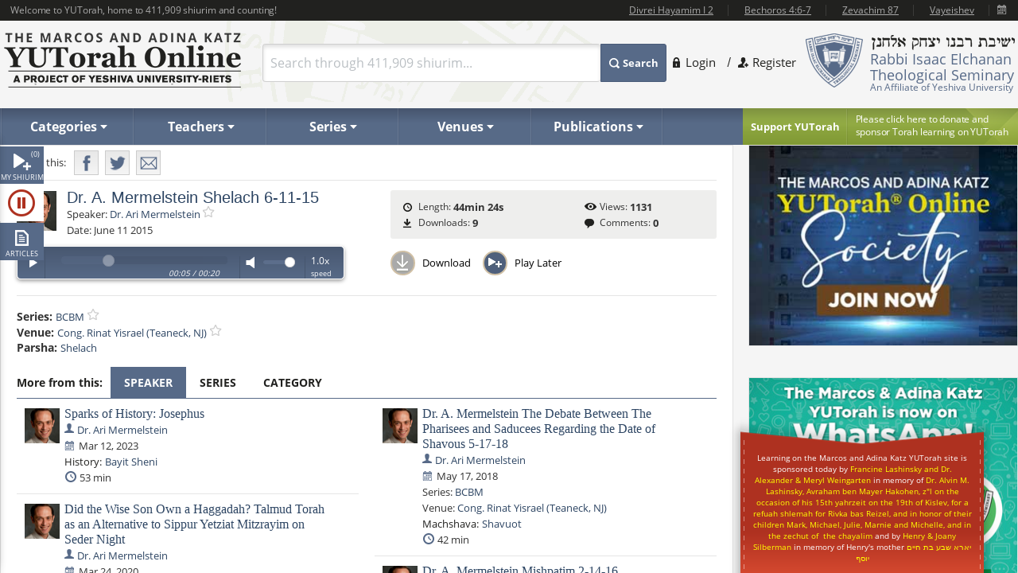

--- FILE ---
content_type: text/html; charset=utf-8
request_url: https://www.yutorah.org/lectures/837529/
body_size: 24692
content:


<script>
    document.addEventListener('DOMContentLoaded', async () => {
        var totalShiurim = await fetchTotalShiurim();
        var placeholderShiurimValue = `Search through ${totalShiurim} shiurim...`
        document.getElementById('templateSearchBox').setAttribute('placeholder', placeholderShiurimValue);
    });

    var userId = '';

</script>

<!doctype html>
<html xmlns="http://www.w3.org/1999/xhtml" xml:lang="en" lang="en">
<head>
    <meta charset="utf-8">
    <meta http-equiv="X-UA-Compatible" content="IE=edge">
    <meta name="viewport" content="width=device-width, initial-scale=1.0, maximum-scale=1">
    <meta name="theme-color" content="#576a88">
    <meta http-equiv="x-dns-prefetch-control" content="on">
    <title>YUTorah Online</title>

    <link rel="publisher" href="https://plus.google.com/111557008094120854925" />
    <meta name="description" content="Online study of the Jewish holidays, Parsha, Halakha and Talmud by Yeshiva University" />
    <link rel="stylesheet" href="/css/site.css" type="text/css">
            <link rel="stylesheet" href="https://cdnyutorah.cachefly.net/public/v3/css/inline.min.css" type="text/css" media="all">

    <link rel="stylesheet" href="https://cdnyutorah.cachefly.net/public/v3/css/all.min.css" type="text/css" media="all" onload="if(media!='all')media='all'">
    <noscript>
        <link rel="stylesheet" href="https://cdnyutorah.cachefly.net/public/v3/css/all.min.css" type="text/css" media="all">
    </noscript>
    <link rel="stylesheet" href="https://cdnyutorah.cachefly.net/public/v3/css/plugins.css" type="text/css" media="all">
    <noscript>
        <link rel="stylesheet" href="https://cdnyutorah.cachefly.net/public/v3/css/plugins.min.css" type="text/css" media="all">
    </noscript>
    <link rel="stylesheet" href="https://cdnyutorah.cachefly.net/public/v3/css/ui.notify.css" type="text/css" media="all">

    <link href="/css/helpers.css" rel="stylesheet" />
    <script type="text/javascript" src="/js/helpers.js"></script>
    <script type="text/javascript" src="https://cdnyutorah.cachefly.net/public/v3/js/jquery-2.1.4.min.js"></script>
        <script type="text/javascript">
            var userAuthenticated = 0;
            var userEditPermission = { "hasEditPermission": false, "shiurIDListEditPermission": "" };

        </script>

    <script type="text/javascript" src="/js/jquery.main.js?rev=201805017-2000003832" defer></script>
    <script type="text/javascript" src="/js/utils/shiurim-count.utils.js?rev=201805017-2000003832" defer></script>
    <script type="text/javascript" src="https://cdnyutorah.cachefly.net/public/v3/js/audio/jquery.jplayer.min.js" defer></script>
    <script type="text/javascript" src="https://cdnyutorah.cachefly.net/public/v3/js/modernizr.custom.86968.js" defer></script>
    <script type="text/javascript" src="https://cdnyutorah.cachefly.net/public/v3/js/jquery-ui.js" defer></script>
    <script type="text/javascript" src="https://cdnyutorah.cachefly.net/public/v3/js/jquery.validate.min.js" defer></script>
    <script type="text/javascript" src="/js/jquery.main.additional.js" defer></script>
    <script type="text/javascript" src="/js/jquery.main.yutorah-dg.js" defer></script>
    <script type="text/javascript" src="/js/loadmenu.js" defer></script>
    <script type="text/javascript" src="https://cdnyutorah.cachefly.net/public/v3/js/popup/jquery.magnific-popup.min.js" defer></script>
    <script type="text/javascript" src="/js/yutorah.js" defer="defer"></script>
    <!-- nano: for producing home page elements -->
    <script src="https://cdnjs.cloudflare.com/ajax/libs/handlebars.js/4.7.7/handlebars.js" integrity="sha512-c7SfJeKRl8g7wgL+zMGX78faYVGp+NZVQ587mRLrqeLySX/qHCQOKw/iZ5Pp64DaPjvedixWC/Fe73upnhBaRA==" crossorigin="anonymous" referrerpolicy="no-referrer"></script>
    <script type="text/javascript" src="/js/site.js?version=1"></script>
    <script type="text/javascript">
        _siteURL = 'https://www.yutorah.org';
        _urlOrganizationID = '301';
        _svnRevision = '';
        _isPublicationsPage = false; _reindexingInProgress = false;
        var userJSON = {
            'myPlayedList': [],
            'myFavoriteTeachers': [],
            'myFavoriteSeries': [],
            'myFavoriteLocations': [],
            'myFavoritePublications': [],
            'myShiurMediaLengthIsUpdated': {},
            'myCustomCollections': { "3": false, "2": false, "1": false, "4": false }
        };
        _sponsorshipAudioURL = 'https://www.yutorah.org/_cdn/_media/sponsorshipAudio/112521.mp3';
        _cdnPublicURL = 'https://cdn.yutorah.net/public/v3/';
        _cdnMaterialsUrl = 'https://cdn.yutorah.net';
        _cdnImagesURL = 'https://cdnyutorah.cachefly.net/_images/';
        _cdnTeacherURL = 'https://cdnyutorah.cachefly.net/_images/roshei_yeshiva/';
    </script>
    <script type="text/javascript" src="https://cdnyutorah.cachefly.net/public/v3/js/jquery-dateFormat.min.js" defer></script>
    <script type="text/javascript" src="/js/loadData.js?v=sOR9G_nAb8_B-slFNNLEEL1uVLmfpxp1n-1OPStve64"></script>
    <!-- Google tag (gtag.js) -->
    <script async src="https://www.googletagmanager.com/gtag/js?id=G-JDSL5FYHT4"></script>
    <script>
        window.dataLayer = window.dataLayer || [];
        function gtag() { dataLayer.push(arguments); }
        gtag('js', new Date());

        gtag('config', 'G-JDSL5FYHT4');
    </script>
    <!-- End Google Tag Manager -->
</head>

    <meta property="og:url" content="/2015/1129/837529.MP3" />
    <meta property="og:type" content="website" />
    <meta property="og:title" content="YUTorah - Dr. A. Mermelstein Shelach 6-11-15" />
    <meta property="og:description" content="" />
    <meta property="og:image" content="https://cdnyutorah.cachefly.net/_images/roshei_yeshiva/ari_mermelstein.jpg" />



<body class="body-box">
    <div id="page">
        <!-- main container of all the page elements -->
        <div class="nav1">
            <div class="side-nav-holder">
                <div class="sidenav ">
                    <ul>
                        <li class="queue">
                            <a class="opener-sidenav" href="#">My shiurim<span id="queue-num"></span></a>
                            <div class="queue-panel">
                                <form id="queue-form" class="search-form" action="#">
                                    <fieldset>
                                        <!---<button type="submit"><span>Search</span></button>--->
                                        <div class="text-holder">
                                            <a class="queue-clear-search" href="#" id="searchInQueueyClear"><i class="fa fa-times-circle"></i></a>
                                            <input type="text" placeholder="Search within your shiurim..." id="searchInQueue" name="searchInQueue">
                                        </div>
                                    </fieldset>
                                </form>

                                <form id="history-form" class="search-form hide-element" action="#">
                                    <fieldset>
                                        <button type="submit"><span>Search</span></button>
                                        <div class="text-holder">
                                            <a class="queue-clear-search" href="#" id="searchInHistoryClear"><i class="fa fa-times-circle"></i></a>
                                            <input type="text" placeholder="Search within your history..." id="searchInHistory" name="searchInHistory" autocomplete="off" value="">
                                        </div>
                                    </fieldset>
                                </form>

                                <div class="download-bar">
                                    <a href="#" id="clearAllQueue"><i class="fa fa-trash-o"></i>Clear</a>
                                    <a href="#" onclick="javascript:; bulkDownload(this, 'audio/video'); return false;"><i class="fa fa-download"></i>Bulk download with iTunes</a>
                                    <!---<a href="#" onclick="msgAlert('Coming soon', 'good'); return false;"><i class="fa fa-folder"></i>Save as collection</a>---->
                                </div>

                                <div class="side-tabs">
                                    <div class="head">
                                        <span>View:</span>
                                        <ul class="tabset js-tabset">
                                            <li><a href="#tab2" class="active">In progress <span id="queue-inprogress-num"></span></a></li>
                                            <li><a href="#tab1">Upcoming <span id="queue-upcoming-num"></span></a></li>
                                            <li class="mobile-hidden history-tab"><a href="#tab3">Past</a></li>
                                        </ul>
                                    </div>
                                    <div class="tab-content">
                                        <div id="tab2" class="tab-content-inner queue-content"></div>
                                        <div id="tab1" class="tab-content-inner queue-content"></div>
                                        <div id="tab3" class="tab-content-inner history-content"></div>
                                        <p class="noresults" style="display:none">No results</p>
                                    </div>
                                </div>
                            </div>
                        </li>
                        <li class="sidenav-player">
                            <a class="opener-sidenav" href="#">Player</a>
                            <div class="player-info"><p>Currently no shiur is playing.</p></div>
                            <div class="player hide-element">
                                <div id="jp_audio_sidebar"></div>
                                <div id="jp_container_sidebar" class="jp-audio" role="application" aria-label="media player">
                                    <div class="jp-type-single">
                                        <div class="jp-gui jp-interface">
                                            <div class="jp-controls">
                                                <button class="jp-play" role="button" tabindex="0" title="Play/Pause">play</button>
                                            </div>
                                            <button class="jp-repeat" role="button" tabindex="0" title="Rewind 15sec">repeat</button>
                                            <small class="small-label">Rewind <br />15 sec</small>
                                            <div class="jp-volume-controls">
                                                <button class="jp-mute" role="button" tabindex="0" title="Mute/Unmute">mute</button>
                                                <div class="jp-volume-bar"></div>
                                            </div>
                                            <div id="jpSpeedControl" class="jpSpeedControl" title="Speed" style="cursor:pointer;"><span>1.0x</span></div>
                                            <small class="jpSpeed-small-label">Speed</small>
                                            <div class="jp-progress-holder">
                                                <div class="jp-progress">
                                                    <div class="jp-seek-bar"></div>
                                                </div>
                                                <div class="jp-time-holder">
                                                    <span class="jp-current-time" role="timer" aria-label="time">00:00</span> <span class="jp-time-divider">/</span>
                                                    <span class="jp-duration" role="timer" aria-label="duration">00:00</span>
                                                </div>
                                            </div>
                                            <div id="player-download" class="player-download"><a href="#" title="Download this shiur">Download</a></div>
                                        </div>
                                        <!---
                                        <div class="jp-no-solution">
                                            <span>Update Required</span>
                                            To play the media you will need to either update your browser to a recent version or update your <a href="http://get.adobe.com/flashplayer/" target="_blank">Flash plugin</a>.
                                        </div>
                                        --->
                                    </div>
                                    <div class="player-desc">
                                        <!---
                                        <h3><a href="##">The Religious Significance of the State of Israel</a></h3>
                                        <p><a href="##">Rabbi Mordechai Burg</a>  - Feb 09, 2014  - 46 min</p>
                                        <p><strong>Description:</strong> Proin gravida nibh vel velit auctor aliquet. Aenean sollicitudin, sagittis sem nibh id elit. Duis sed odio sit amet nibh vulputate...</p>
                                        <p><strong>Series:</strong> <a href="##">Yeshivat Hakotel</a></p>
                                        <p><strong>Category:</strong> <a href="##">Machshava/Jewish, <a href="##">Thought\Zionism</a></p>
                                        --->
                                    </div>
                                </div>
                            </div>
                        </li>
                        <li class="articles">
                            <a class="opener-sidenav" href="#">Articles</a>
                            <div class="queue-panel">
                                <!---
                                <div class="articles-popup">
                                    <p>Your text shiur has been added to the queue here.  When you�re done adding shiurim to the queue, come back here to manage or bulk download your list.</p>
                                    <a href="#" class="btn">Got it.  Dismiss future notifications.</a>
                                </div>
                                --->
                                <form class="search-form" action="#">
                                    <fieldset>
                                        <!---<button type="submit"><span>Search</span></button>--->
                                        <div class="text-holder">
                                            <a class="queue-clear-search" href="#" id="searchInArticlesClear"><i class="fa fa-times-circle"></i></a>
                                            <input type="text" placeholder="Search within your articles..." id="searchInArticles" name="searchInArticles">
                                        </div>
                                    </fieldset>
                                </form>

                                <div class="download-bar">
                                    <a href="#" id="clearAllArticles"><i class="fa fa-trash-o"></i>Clear</a>
                                    <a href="#" onclick="javascript:; bulkDownload(this, 'articles'); return false;"><i class="fa fa-download"></i>Bulk download list</a>
                                </div>

                                <div class="side-tabs">
                                    <div class="tab-content">
                                        <div class="tab-content-inner">
                                        </div>
                                        <p class="noresults" style="display:none">No results</p>
                                    </div>
                                </div>
                            </div>
                        </li>
                    </ul>
                </div>
            </div>
        </div>
        <div class="hide-element">
            <form id="formBulkDownloadList" method="post" action="https://www.yutorah.org/queue/queue_bulkDownload.cfm">
                <input type="hidden" id="bdlBookmarkType" name="bdlBookmarkType" value="" />
                <input type="hidden" id="bdlShiurIDs" name="bdlShiurIDs" value="" />
            </form>
        </div>
        <div id="wrap">
            <div id="wrap-holder">
                <div id="wrapper">
                    <div class="w1">
                        <div class="container">
                            <!-- header of the page -->
                            <header id="header">
                                <div class="topbar" id="header-topbar-toreplace">
                                </div>
                                <div class="header-holder">
                                    <!-- Page logo -->
                                    <strong class="logo">
                                        <a href="https://www.yutorah.org/">
                                            <span data-picture data-alt="The Marcos and Adina Katz YUTorah Online. A project of YU's Center for the Jewish Future.">
                                                <span data-src="https://cdnyutorah.cachefly.net/public/v3/images/logos.png" data-width="298" data-height="69">
                                                </span>
                                                <span data-src="https://cdnyutorah.cachefly.net/public/v3/images/logos-2x.png" data-width="298" data-height="69" data-media="(-webkit-min-device-pixel-ratio:1.5), (min-resolution:144dpi)">
                                                </span>
                                                <span data-src="https://cdnyutorah.cachefly.net/public/v3/images/logos-small.png" data-media="(max-width:1023px)">
                                                </span>
                                                <span data-src="https://cdnyutorah.cachefly.net/public/v3/images/logos-small-2x.png" data-width="243" data-height="33" data-media="(max-width:1023px) and (-webkit-min-device-pixel-ratio:1.5), (max-width:1023px) and (min-resolution:144dpi)">
                                                </span>
                                                <noscript>
                                                    <img src="https://cdnyutorah.cachefly.net/public/v3/images/logos.png" width="298" height="69" alt="The Marcos and Adina Katz YUTorah Online. A project of YU's Center for the Jewish Future." />
                                                </noscript>
                                            </span>
                                        </a>
                                    </strong>
                                    <div class="header-info">
                                        <div class="frame">
                                            <div class="logo-box">
                                                <div class="alignleft">
                                                    <a href="#">
                                                        <span data-picture data-alt="Rabbi Isaac Elchanan Theological Seminary">
                                                            <span data-src="https://cdnyutorah.cachefly.net/public/v3/images/logo-university.png" data-width="72" data-height="68">
                                                            </span>
                                                            <span data-src="https://cdnyutorah.cachefly.net/public/v3/images/logo-university-2x.png" data-width="72" data-height="68" data-media="(-webkit-min-device-pixel-ratio:1.5), (min-resolution:144dpi)">
                                                            </span>
                                                            <span data-src="https://cdnyutorah.cachefly.net/public/v3/images/logo-university-medium.png" data-media="(max-width:1023px)">
                                                            </span>
                                                            <span data-src="https://cdnyutorah.cachefly.net/public/v3/images/logo-university-medium2x.png" data-width="49" data-height="45" data-media="(max-width:1023px) and (-webkit-min-device-pixel-ratio:1.5), (max-width:1023px) and (min-resolution:144dpi)">
                                                            </span>
                                                            <noscript>
                                                                <img src="https://cdnyutorah.cachefly.net/public/v3/images/logo-university.png" width="72" height="68" alt="Rabbi Isaac Elchanan Theological Seminary" />
                                                            </noscript>
                                                        </span>
                                                    </a>
                                                </div>
                                                <div class="textbox">
                                                    <strong class="title">&nbsp;</strong>
                                                    <p>Rabbi Isaac Elchanan Theological Seminary</p>
                                                    <strong>An Affiliate of Yeshiva University</strong>
                                                </div>
                                            </div>
                                            
    <ul class="login-area">
        <li>
            <a href="##" class="login-link">Login</a>
            <div class="login-drop">
                <form id="userLoginForm" action="/Account/Login" method="post">
                    <fieldset>
                        <div class="login-socials">
                            <strong class="title">Log in using:</strong>
                            <div class="box google">
                                <a href="/Account/GoogleLogin"><strong class="title">Google</strong></a>
                            </div>
                            <div class="clear"></div>
                            <div class="box facebook">
                                <a href="/Account/FacebookLogin"><strong class="title">Facebook</strong></a>
                            </div>
                            <div class="clear"></div>
                        </div>
                        <div class="left-col">
                            <div class="box">
                                <div class="head">
                                    <div class="alignleft">
                                        <a href="##">
                                            <span data-picture data-alt="image description">
                                                <span data-src="https://cdnyutorah.cachefly.net/public/v3/images/logo-university3.png#caller.svnRevision#" data-width="57" data-height="53"></span>
                                                <span data-src="https://cdnyutorah.cachefly.net/public/v3/images/logo-university3-2x.png#caller.svnRevision#" data-width="57" data-height="53" data-media="(-webkit-min-device-pixel-ratio:1.5), (min-resolution:144dpi)"></span>
                                                <noscript><img src="https://cdnyutorah.cachefly.net/public/v3/images/logo-university3.png#caller.svnRevision#" width="57" height="53" alt="The Marcos and Adina Katz YUTorah Online. A project of YU's Center for the Jewish Future."></noscript>
                                            </span>
                                        </a>
                                    </div>
                                    <strong class="title">Or log in to your YUTorah Account</strong>
                                </div>
                                <div id="loginContainer" class="field-holder">
                                    <input type="text" id="loginUsername" name="loginUsername" placeholder="Type your username or email" /><!--- class="error" --->
                                    <input type="password" id="loginPassword" name="loginPassword" placeholder="Type your password" /><!--- class="error" --->
                                    <div class="login-checkbox">
                                        <input type="checkbox" name="keepMeLoggedIn" id="keepMeLoggedIn" value="1" checked="checked" /><label for="keepMeLoggedIn">Keep me logged in</label>
                                    </div>
                                </div>

                                <div id="forgotYourPasswordContainer" class="field-holder hide-element">
                                    <p>Please enter your email address and click on the "<b>Reset Password</b>" button.</p>
                                    <input type="hidden" id="forgotYourPassword" name="forgotYourPassword" value="0" />
                                    <input type="text" id="loginUserEmail" name="loginUserEmail" placeholder="Type your email address" />
                                </div>
                                <div class="bar">
                                    <button type="submit" id="loginSubmit"><span>Log In</span></button>
                                    <a href="##" class="forget" id="loginForgotLink">Forgot your password?</a>
                                </div>

                                <!--- Error message if login unsuccessful --->

                                <p></p>

                                <p class="error-msg hide-element"></p>
                            </div>
                        </div>
                    </fieldset>
                </form>
            </div>
        </li>
        <li class="register"><a href="/Account/SignUp">Register</a></li>
    </ul>

                                        </div>
                                        <div class="form-box">
                                            <a href="#" class="opener">
                                                Search
                                            </a>
                                            <div class="slide">
                                                <form id="searchForm" class="search-form" action="/Search">
                                                    <fieldset>
                                                        <div class="box-holder">
                                                            <button type="submit">
                                                                <span>
                                                                    Search
                                                                </span>
                                                            </button>
                                                            <div class="field">
                                                                <a href="#" class="close">
                                                                    delete
                                                                </a>
                                                                <input type="text" id="templateSearchBox" name="s" class="autocomplete-input" />
                                                            </div>
                                                        </div>
                                                    </fieldset>
                                                </form>
                                            </div>
                                        </div>
                                    </div>
                                    <div class="top-ad first">
                                    </div>
                                </div>

                                <div class="panel">
                                    <div class="panel-holder">
                                        <div class="support-box">
                                            <a href="https://www.givecampus.com/campaigns/50770/donations/new" target="_blank" title="Click here to donate and sponsor">
                                                <strong class="title">
                                                    Support YUTorah
                                                </strong>
                                            </a>
                                            <div class="text">
                                                <p>
                                                    <a href="https://www.givecampus.com/campaigns/50770/donations/new" target="_blank">
                                                        <span>
                                                            Please click here to donate and
                                                        </span>
                                                        sponsor Torah learning on YUTorah
                                                    </a>
                                                </p>
                                            </div>
                                        </div>
                                        <div class="nav-holder">
                                            <a href="##" class="opener">Read More</a>
                                            <div class="slide">
                                                <!--- main navigation of the page --->
                                                <nav id="nav">
                                                    <ul>
                                                        <li>
                                                            <a class="opener-drop" href="##"><span>Categories</span></a>
                                                            <div class="dropdown js-drop">
                                                                <ul>
                                                                    <li id="navCategoriesHolderGemara" class="gemara level2"><a class="open-drop" href="##"><span>Gemara</span></a></li>
                                                                    <li id="navCategoriesHolderHalacha" class="halacha level2"><a class="open-drop" href="##"><span>Halacha</span></a></li>
                                                                    <li id="navCategoriesHolderMachshava" class="level2"><a class="open-drop" href="##"><span>Machshava</span></a></li>
                                                                    <li id="navCategoriesHolderParsha" class="parsha level2"><a class="open-drop" href="##"><span>Parsha/Tanach</span></a></li>
                                                                    <li id="navCategoriesHolderHolidays" class="holidays level2"><a class="open-drop" href="##"><span>Holidays</span></a></li>
                                                                    <li id="navCategoriesHolderMishna" class="level2"><a class="open-drop" href="##"><span>Mishna</span></a></li>
                                                                    <li id="navCategoriesHolderHistory" class="history level2"><a class="open-drop" href="##"><span>History</span></a></li>
                                                                </ul>
                                                            </div>
                                                        </li>
                                                        <li id="navTeachersHolder" class="mobile-hidden teachers"><a class="opener-drop" href="##"><span>Teachers</span></a></li>
                                                        <li id="navSeriesHolder" class="mobile-hidden series"><a class="opener-drop" href="##"><span>Series</span></a></li>
                                                        <li id="navVenuesHolder" class="mobile-hidden venues"><a class="opener-drop" href="##"><span>Venues</span></a></li>
                                                        <li id="navPublicationHolder" class="mobile-hidden publications"><a class="opener-drop" href="##"><span>Publications</span></a></li>
                                                        <!---<li id="navPublicationBooks"><a href="##" onclick="msgAlert('Coming soon', 'good'); return false;"><span>Books</span></a></li>--->
                                                    </ul>
                                                </nav>
                                            </div>
                                        </div>
                                    </div>
                                </div>
                            </header>
                            <!-- contain main informative part of the site -->
                            <div id="main">
                                <div class="main-holder">
                                    <!-- contain the main content of the page -->
                                    <div id="content" style="width:100%">
                                        



<script>
    function openPortalAdmin(thisUserId, thisShiurID) {
        var eW = window.open('https://uploader.yutorah.org?token=' + thisUserId + '&shiurId=' + thisShiurID, 'adminWin');
        eW.focus();
    }
</script>







<div id="content">
    <div class="content lecture-page lecture-page-audio">
        <div itemscope itemtype="http://schema.org/Event">
            <div class="panel-network">
                <div class="social-networks-holder">
                    <span class="share">Share this:</span>
                    <ul class="social-networks">
                        <li class="fb-share-button facebook" data-href="https://www.yutorah.org/lectures/837529/" data-layout="" data-size=""><a target="_blank" href="https://www.facebook.com/sharer/sharer.php?u=https%3a//www.yutorah.org/lectures/837529/&amp;amp;src=sdkpreparse" class="fb-xfbml-parse-ignore addthis_button_facebook at300b" title="Facebook"><span>Facebook</span></a></li>
                        <li class="twitter"><a href="https://twitter.com/intent/tweet?text=YUTorah&#x2B;-&#x2B;Dr.&#x2B;A.&#x2B;Mermelstein&#x2B;Shelach&#x2B;6-11-15&amp;url=https://www.yutorah.org/lectures/837529/" target="_blank" class="addthis_button_twitter at300b" title="Tweet"><span>Twitter</span></a></li>
                        <li class="mail"><a href="/cdn-cgi/l/email-protection#[base64]" class="addthis_button_email at300b" title="Mail"><span>Mail</span></a></li>
                    </ul>
                </div>

                <span itemscope itemtype="http://schema.org/Offer" itemprop="offers">
                    <meta itemprop="url" content="/lectures/837529/">
                </span>

            </div>

            <div class="profile-section">
                <div class="profile-block">
                    <div class="teachers-images">
                            <a href="https://www.yutorah.org/teachers/dr.-ari-mermelstein/" data-href="@(GlobalHelper.GetSiteURL())/teachers/sidebar/81628" class="avatar teacher">
                                <span data-picture data-alt="Dr. Ari Mermelstein">
                                    <span data-src="https://cdnyutorah.cachefly.net/_images/roshei_yeshiva/ari_mermelstein.jpg"></span>
                                    <span data-src="https://cdnyutorah.cachefly.net/_images/roshei_yeshiva/ari_mermelstein.jpg" data-width="60" data-height="60" data-media="(-webkit-min-device-pixel-ratio:1.5), (min-resolution:144dpi)"></span>
                                    <!-- Fallback content for non-JS browsers. Same img src as the initial, unqualified source element. -->
                                    <noscript><img src="https://cdnyutorah.cachefly.net/_images/roshei_yeshiva/ari_mermelstein.jpg" alt="Dr. Ari Mermelstein" /></noscript>
                                </span>
                            </a>
                            <meta itemprop="image" content="https://cdnyutorah.cachefly.net/_images/roshei_yeshiva/ari_mermelstein.jpg">
                    </div>

                    <h2 itemprop="name">Dr. A. Mermelstein Shelach 6-11-15</h2>

                    <dl class="lecture-info-list">
                        <dt>Speaker:</dt>
                            <dd class="teacher-list-item" itemprop="performer" itemscope itemtype="http://schema.org/Person">
                                <a itemprop="url" class="teacher" href="https://www.yutorah.org/teachers/dr.-ari-mermelstein/" data-href="https://www.yutorah.org/teachers/sidebar/81628"><span itemprop="name">Dr. Ari Mermelstein</span></a>
                                <a class="lecture-add-to-fav" data-id="81628" data-mode="teacher" href="##" title="Add to Favorites"></a>
                            </dd>

                        <dt>Date:</dt>
                        <meta itemprop="startDate" content="6/11/2015 12:00:00 AM">
                        <dd>June 11 2015</dd>

                    </dl>

                    <script data-cfasync="false" src="/cdn-cgi/scripts/5c5dd728/cloudflare-static/email-decode.min.js"></script><script type="text/javascript">
                        var activeLectureID = '';
                        var lecturePlayerData = {"shiurMediaLengthInSeconds":2664,"shiurFileLocation":"IDT","shiurMediaLengthIsUpdated":1,"shiurID":837529,"shiurScribdAccessKey":null,"shiurIsFileMissingOnServer":0,"shiurCommentsNumber":0,"downloadURL":"https://download.yutorah.org/2015/1129/837529/dr.-a.-mermelstein-shelach-6-11-15.mp3","moreFromCategoryHTMLSnippet":null,"postedInLocationsIDList":0,"shiurMediaLengthDateTime":"1900-01-01T00:44:24","shiurMediaLength":"12:44 AM","shiurDateUTCDateTime":"2015-06-11T00:00:00","shiurDateUTC":"6/11/2015 4:00:00 AM","shiurTeacherFullName":"Dr. Ari Mermelstein","mediaTypeCategory":"audio","mediaTypeName":"MP3","shiurNeedsProcessing":false,"shiurCollection":{"collectionDataHref":null,"collectionShiurim":null,"collectionType":null,"collectionURL":null,"collectionName":null,"collectionID":0},"shiurIsFile":1,"dataGeneratedAt":"Data generated at:12/10/2025 3:16:42 PM","shiurScribdErrors":null,"playerDownloadURL":"https://shiurim.yutorah.net/2015/1129/837529.MP3","shiurReferences":[],"shiurSources":null,"shiurVisitsNumber":1131,"postedInLocations":[{"dataHref":"https://www.yutorah.org/venues/sidebar/431","locationID":431,"shiurID":null,"locationName":"Cong. Rinat Yisrael (Teaneck, NJ)","href":"https://www.yutorah.org/venues/Cong.-Rinat-Yisrael-Teaneck-NJ"}],"shiurNeedsToBeEmbed":0,"shiurIsNew":0,"shiurTitle":"Dr. A. Mermelstein Shelach 6-11-15","shiurDuration":"44min 24s ","shiurDateText":"June 11 2015","moreFromSpeakers":[{"postedInSeries":[],"shiurDateUTC":"2023-03-12T00:00","shiurDateSubmittedText":"Mar 12, 2023","shiurTeachers":[{"teacherEmail":null,"teacherPhotoURL_lp":"https://cdnyutorah.cachefly.net/_images/roshei_yeshiva/ari_mermelstein_lp.jpg","teacherID":81628,"landingPageURL":"https://www.yutorah.org/teachers/dr.-ari-mermelstein/","teacherPhotoURL":"https://cdnyutorah.cachefly.net/_images/roshei_yeshiva/ari_mermelstein.jpg","teacherFullName":"Dr. Ari Mermelstein","searchURL":"https://www.yutorah.org/search/?teacher=81628","teacherBio":"","teacherPhotoURL_o":"https://cdnyutorah.cachefly.net/_images/roshei_yeshiva/ari_mermelstein_o.jpg","teacherAlbumURL":null}],"shiurURL":"/2023/1053/1059897.MP3","mediaTypeCategory":"audio","postedInLocations":[],"shiurHref":"https://www.yutorah.org/lectures/1059897/","shiurIsNew":0,"shiurID":1059897,"shiurTitle":"Sparks of History: Josephus","shiurDuration":"53 min","downloadURL":"https://download.yutorah.org/2023/1053/1059897/sparks-of-history-josephus.mp3","shiurDateText":"Mar 12, 2023","postedInCategories":{"635":{"groupName":"History","categories":[{"categoryName":"Bayit Sheni","subcategoryID":"234984","href":"https://www.yutorah.org/categories/history/bayit-sheni/","dataHref":"https://www.yutorah.org/categories/sidebar/234984"}]}},"shiurDataHref":"https://www.yutorah.org/sidebar/lecturedata?shiurID=1059897","shiurLecturePageURL":"https://www.yutorah.org/lectures/1059897/","shiurCanBeDownloaded":1,"playerDownloadURL":"https://download.yutorah.org/2023/1053/1059897.mp3","shiurDate":"3/12/2023 12:00:00 AM","shiurDateFormatted":"2023-03-12"},{"postedInSeries":[],"shiurDateUTC":"2020-03-24T00:00","shiurDateSubmittedText":"Apr 2, 2020","shiurTeachers":[{"teacherEmail":null,"teacherPhotoURL_lp":"https://cdnyutorah.cachefly.net/_images/roshei_yeshiva/ari_mermelstein_lp.jpg","teacherID":81628,"landingPageURL":"https://www.yutorah.org/teachers/dr.-ari-mermelstein/","teacherPhotoURL":"https://cdnyutorah.cachefly.net/_images/roshei_yeshiva/ari_mermelstein.jpg","teacherFullName":"Dr. Ari Mermelstein","searchURL":"https://www.yutorah.org/search/?teacher=81628","teacherBio":"","teacherPhotoURL_o":"https://cdnyutorah.cachefly.net/_images/roshei_yeshiva/ari_mermelstein_o.jpg","teacherAlbumURL":null}],"shiurURL":"/2020/1053/951005.MP3","mediaTypeCategory":"audio","postedInLocations":[{"dataHref":"https://www.yutorah.org/venues/sidebar/845","locationID":845,"shiurID":951005,"locationName":"Zoom Videoconference","href":"https://www.yutorah.org/venues/zoom-videoconference/"}],"shiurHref":"https://www.yutorah.org/lectures/951005/","shiurIsNew":0,"shiurID":951005,"shiurTitle":"Did the Wise Son Own a Haggadah? Talmud Torah as an Alternative to Sippur Yetziat Mitzrayim on Seder Night","shiurDuration":"52 min","downloadURL":"https://download.yutorah.org/2020/1053/951005/did-the-wise-son-own-a-haggadah-talmud-torah-as-an-alternative-to-sippur-yetziat-mitzrayim-on-seder-night.mp3","shiurDateText":"Mar 24, 2020","postedInCategories":{"608":{"groupName":"Machshava","categories":[{"categoryName":"Pesach","subcategoryID":"234647","href":"https://www.yutorah.org/categories/machshava/pesach/","dataHref":"https://www.yutorah.org/categories/sidebar/234647"}]}},"shiurDataHref":"https://www.yutorah.org/sidebar/lecturedata?shiurID=951005","shiurLecturePageURL":"https://www.yutorah.org/lectures/951005/","shiurCanBeDownloaded":1,"playerDownloadURL":"https://download.yutorah.org/2020/1053/951005.mp3","shiurDate":"3/24/2020 12:00:00 AM","shiurDateFormatted":"2020-03-24"},{"postedInSeries":[{"dataHref":"https://www.yutorah.org/series/sidebar/4024","seriesName":"BCBM","seriesID":4024,"shiurID":932942,"href":"https://www.yutorah.org/series/bcbm/"}],"shiurDateUTC":"2019-09-19T00:00","shiurDateSubmittedText":"Sep 19, 2019","shiurTeachers":[{"teacherEmail":null,"teacherPhotoURL_lp":"https://cdnyutorah.cachefly.net/_images/roshei_yeshiva/ari_mermelstein_lp.jpg","teacherID":81628,"landingPageURL":"https://www.yutorah.org/teachers/dr.-ari-mermelstein/","teacherPhotoURL":"https://cdnyutorah.cachefly.net/_images/roshei_yeshiva/ari_mermelstein.jpg","teacherFullName":"Dr. Ari Mermelstein","searchURL":"https://www.yutorah.org/search/?teacher=81628","teacherBio":"","teacherPhotoURL_o":"https://cdnyutorah.cachefly.net/_images/roshei_yeshiva/ari_mermelstein_o.jpg","teacherAlbumURL":null}],"shiurURL":"/2019/7830/932942.MP3","mediaTypeCategory":"audio","postedInLocations":[{"dataHref":"https://www.yutorah.org/venues/sidebar/431","locationID":431,"shiurID":932942,"locationName":"Cong. Rinat Yisrael (Teaneck, NJ)","href":"https://www.yutorah.org/venues/cong.-rinat-yisrael-teaneck-nj/"}],"shiurHref":"https://www.yutorah.org/lectures/932942/","shiurIsNew":0,"shiurID":932942,"shiurTitle":"The End of Sefer Devarim as a Window Into the Theology of Moshe\u2019s Farewell Speech","shiurDuration":"35 min","downloadURL":"https://download.yutorah.org/2019/7830/932942/the-end-of-sefer-devarim-as-a-window-into-the-theology-of-moshe\u2019s-farewell-speech.mp3","shiurDateText":"Sep 19, 2019","postedInCategories":{"606":{"groupName":"Parsha","categories":[{"categoryName":"Ki Tavo","subcategoryID":"234512","href":"https://www.yutorah.org/categories/parsha/ki-tavo/","dataHref":"https://www.yutorah.org/categories/sidebar/234512"}]}},"shiurDataHref":"https://www.yutorah.org/sidebar/lecturedata?shiurID=932942","shiurLecturePageURL":"https://www.yutorah.org/lectures/932942/","shiurCanBeDownloaded":1,"playerDownloadURL":"https://download.yutorah.org/2019/7830/932942.mp3","shiurDate":"9/19/2019 12:00:00 AM","shiurDateFormatted":"2019-09-19"},{"postedInSeries":[{"dataHref":"https://www.yutorah.org/series/sidebar/4024","seriesName":"BCBM","seriesID":4024,"shiurID":901158,"href":"https://www.yutorah.org/series/bcbm/"}],"shiurDateUTC":"2018-05-17T00:00","shiurDateSubmittedText":"May 18, 2018","shiurTeachers":[{"teacherEmail":null,"teacherPhotoURL_lp":"https://cdnyutorah.cachefly.net/_images/roshei_yeshiva/ari_mermelstein_lp.jpg","teacherID":81628,"landingPageURL":"https://www.yutorah.org/teachers/dr.-ari-mermelstein/","teacherPhotoURL":"https://cdnyutorah.cachefly.net/_images/roshei_yeshiva/ari_mermelstein.jpg","teacherFullName":"Dr. Ari Mermelstein","searchURL":"https://www.yutorah.org/search/?teacher=81628","teacherBio":"","teacherPhotoURL_o":"https://cdnyutorah.cachefly.net/_images/roshei_yeshiva/ari_mermelstein_o.jpg","teacherAlbumURL":null}],"shiurURL":"/2018/1129/901158.MP3","mediaTypeCategory":"audio","postedInLocations":[{"dataHref":"https://www.yutorah.org/venues/sidebar/431","locationID":431,"shiurID":901158,"locationName":"Cong. Rinat Yisrael (Teaneck, NJ)","href":"https://www.yutorah.org/venues/cong.-rinat-yisrael-teaneck-nj/"}],"shiurHref":"https://www.yutorah.org/lectures/901158/","shiurIsNew":0,"shiurID":901158,"shiurTitle":"Dr. A. Mermelstein The Debate Between The Pharisees and Saducees Regarding the Date of Shavous 5-17-18","shiurDuration":"42 min","downloadURL":"https://download.yutorah.org/2018/1129/901158/dr.-a.-mermelstein-the-debate-between-the-pharisees-and-saducees-regarding-the-date-of-shavous-5-17-18.mp3","shiurDateText":"May 17, 2018","postedInCategories":{"608":{"groupName":"Machshava","categories":[{"categoryName":"Shavuot","subcategoryID":"235166","href":"https://www.yutorah.org/categories/machshava/shavuot/","dataHref":"https://www.yutorah.org/categories/sidebar/235166"}]}},"shiurDataHref":"https://www.yutorah.org/sidebar/lecturedata?shiurID=901158","shiurLecturePageURL":"https://www.yutorah.org/lectures/901158/","shiurCanBeDownloaded":1,"playerDownloadURL":"https://download.yutorah.org/2018/1129/901158.mp3","shiurDate":"5/17/2018 12:00:00 AM","shiurDateFormatted":"2018-05-17"},{"postedInSeries":[{"dataHref":"https://www.yutorah.org/series/sidebar/4024","seriesName":"BCBM","seriesID":4024,"shiurID":850985,"href":"https://www.yutorah.org/series/bcbm/"}],"shiurDateUTC":"2016-02-04T00:00","shiurDateSubmittedText":"Feb 5, 2016","shiurTeachers":[{"teacherEmail":null,"teacherPhotoURL_lp":"https://cdnyutorah.cachefly.net/_images/roshei_yeshiva/ari_mermelstein_lp.jpg","teacherID":81628,"landingPageURL":"https://www.yutorah.org/teachers/dr.-ari-mermelstein/","teacherPhotoURL":"https://cdnyutorah.cachefly.net/_images/roshei_yeshiva/ari_mermelstein.jpg","teacherFullName":"Dr. Ari Mermelstein","searchURL":"https://www.yutorah.org/search/?teacher=81628","teacherBio":"","teacherPhotoURL_o":"https://cdnyutorah.cachefly.net/_images/roshei_yeshiva/ari_mermelstein_o.jpg","teacherAlbumURL":null}],"shiurURL":"/2016/1129/850985.MP3","mediaTypeCategory":"audio","postedInLocations":[{"dataHref":"https://www.yutorah.org/venues/sidebar/431","locationID":431,"shiurID":850985,"locationName":"Cong. Rinat Yisrael (Teaneck, NJ)","href":"https://www.yutorah.org/venues/cong.-rinat-yisrael-teaneck-nj/"}],"shiurHref":"https://www.yutorah.org/lectures/850985/","shiurIsNew":0,"shiurID":850985,"shiurTitle":"Dr. A. Mermelstein Mishpatim 2-14-16","shiurDuration":"40 min","downloadURL":"https://download.yutorah.org/2016/1129/850985/dr.-a.-mermelstein-mishpatim-2-14-16.mp3","shiurDateText":"Feb 4, 2016","postedInCategories":{"606":{"groupName":"Parsha","categories":[{"categoryName":"Mishpatim","subcategoryID":"233994","href":"https://www.yutorah.org/categories/parsha/mishpatim/","dataHref":"https://www.yutorah.org/categories/sidebar/233994"}]}},"shiurDataHref":"https://www.yutorah.org/sidebar/lecturedata?shiurID=850985","shiurLecturePageURL":"https://www.yutorah.org/lectures/850985/","shiurCanBeDownloaded":1,"playerDownloadURL":"https://download.yutorah.org/2016/1129/850985.mp3","shiurDate":"2/4/2016 12:00:00 AM","shiurDateFormatted":"2016-02-04"},{"postedInSeries":[{"dataHref":"https://www.yutorah.org/series/sidebar/4024","seriesName":"BCBM","seriesID":4024,"shiurID":827233,"href":"https://www.yutorah.org/series/bcbm/"}],"shiurDateUTC":"2015-01-08T00:00","shiurDateSubmittedText":"Jan 9, 2015","shiurTeachers":[{"teacherEmail":null,"teacherPhotoURL_lp":"https://cdnyutorah.cachefly.net/_images/roshei_yeshiva/ari_mermelstein_lp.jpg","teacherID":81628,"landingPageURL":"https://www.yutorah.org/teachers/dr.-ari-mermelstein/","teacherPhotoURL":"https://cdnyutorah.cachefly.net/_images/roshei_yeshiva/ari_mermelstein.jpg","teacherFullName":"Dr. Ari Mermelstein","searchURL":"https://www.yutorah.org/search/?teacher=81628","teacherBio":"","teacherPhotoURL_o":"https://cdnyutorah.cachefly.net/_images/roshei_yeshiva/ari_mermelstein_o.jpg","teacherAlbumURL":null}],"shiurURL":"/2015/1129/827233.MP3","mediaTypeCategory":"audio","postedInLocations":[{"dataHref":"https://www.yutorah.org/venues/sidebar/431","locationID":431,"shiurID":827233,"locationName":"Cong. Rinat Yisrael (Teaneck, NJ)","href":"https://www.yutorah.org/venues/cong.-rinat-yisrael-teaneck-nj/"}],"shiurHref":"https://www.yutorah.org/lectures/827233/","shiurIsNew":0,"shiurID":827233,"shiurTitle":"Did God Originally Intend to Inflict the Ten Plagues on the Egyptians","shiurDuration":"34 min","downloadURL":"https://download.yutorah.org/2015/1129/827233/did-god-originally-intend-to-inflict-the-ten-plagues-on-the-egyptians.mp3","shiurDateText":"Jan 8, 2015","postedInCategories":{"606":{"groupName":"Parsha","categories":[{"categoryName":"Bo","subcategoryID":"233980","href":"https://www.yutorah.org/categories/parsha/bo/","dataHref":"https://www.yutorah.org/categories/sidebar/233980"},{"categoryName":"Shemot","subcategoryID":"234000","href":"https://www.yutorah.org/categories/parsha/shemot/","dataHref":"https://www.yutorah.org/categories/sidebar/234000"}]}},"shiurDataHref":"https://www.yutorah.org/sidebar/lecturedata?shiurID=827233","shiurLecturePageURL":"https://www.yutorah.org/lectures/827233/","shiurCanBeDownloaded":1,"playerDownloadURL":"https://download.yutorah.org/2015/1129/827233.mp3","shiurDate":"1/8/2015 12:00:00 AM","shiurDateFormatted":"2015-01-08"}],"shiurDataHref":"https://api.yutorah.org/shiur/lecturedata/837529","shiurDescription":null,"moreFromSeries":[{"postedInSeries":[{"dataHref":"https://www.yutorah.org/series/sidebar/4024","seriesName":"BCBM","seriesID":4024,"shiurID":1157623,"href":"https://www.yutorah.org/series/bcbm/"}],"shiurDateUTC":"2025-12-10T00:00","shiurDateSubmittedText":"Today","shiurTeachers":[{"teacherEmail":"sobolofsky@gmail.com","teacherPhotoURL_lp":"https://cdnyutorah.cachefly.net/_images/roshei_yeshiva/zvi_sobolofsky_lp.jpg","teacherID":80182,"landingPageURL":"https://www.yutorah.org/teachers/rabbi-zvi-sobolofsky/","teacherPhotoURL":"https://cdnyutorah.cachefly.net/_images/roshei_yeshiva/zvi_sobolofsky.jpg","teacherFullName":"Rabbi Zvi Sobolofsky","searchURL":"https://www.yutorah.org/search/?teacher=80182","teacherBio":"Rabbi Zvi Sobolofsky is a Rosh Yeshiva at Yeshiva University.\r\n\r\nRabbi Sobolofsky studied at Yeshivat Kerem BeYavneh and Yeshiva University; graduating in 1987, he was named valedictorian of the Mazer Yeshiva Program. He then attended the Rabbi Isaac Elchanan Theological Seminary (RIETS), finishing in 1990 and proceeded to the Azrieli Graduate School of Jewish Education and Administration in 1996.\r\n\r\nHe was appointed Rosh Yeshiva in the spring of 2002 and began teaching Talmud at Yeshiva University and its affiliated RIETS in the fall of that year. His shiur has gained much popularity in its short existence, and is currently one of the most popular shiurim in the Yeshiva. Some credit this popularity to his ability to blend the teaching styles of his two teachers, Rabbi Mordechai Willig and Rabbi Hershel Schachter. Rabbi Willig is known for his focus towards practical understanding and Rabbi Schachter is known for his ability to present topics in the Talmud in a broader context. Rabbi Sobolofsky blends these two styles to form a unique package that many students find most rewarding.\r\n\r\nIn addition to his role as Rosh Yeshiva in RIETS, Rabbi Sobolofsky also serves as the spiritual leader of Congregation Ohr HaTorah in Bergenfield, New Jersey. His synagogue has attracted many Orthodox Jews to the community. Rabbi Sobolofsky also lectures at the Bergen County Beis Medrash Program (BCBM) housed at Congregation Bnai Yeshurun in Teaneck, New Jersey.\r\n\r\nPrior to his appointment as Rosh Yeshiva, Rabbi Sobolofsky was a fellow of the Gruss Kollel Elyon and then went on to teach in Yeshiva University\u0027s Stone Beis Medrash Program for seven years.\r\n\r\nRabbi Sobolofsky is the author of a sefer, Reishis Koach, on Maseches Bechoros.","teacherPhotoURL_o":"https://cdnyutorah.cachefly.net/_images/roshei_yeshiva/zvi_sobolofsky_o.jpg","teacherAlbumURL":null}],"shiurURL":"/2025/926/1157623.MP3","mediaTypeCategory":"audio","postedInLocations":[{"dataHref":"https://www.yutorah.org/venues/sidebar/413","locationID":413,"shiurID":1157623,"locationName":"Cong. Bnai Yeshurun (Teaneck, NJ)","href":"https://www.yutorah.org/venues/cong.-bnai-yeshurun-teaneck-nj/"}],"shiurHref":"https://www.yutorah.org/lectures/1157623/","shiurIsNew":1,"shiurID":1157623,"shiurTitle":"Yitzchak Yaakov Kollel Boker Gemara Kesuvos Marei #9 \u05E0\u05D9\u05E9\u05D5\u05D0\u05D9\u05DF \u05D1\u05D0\u05D1\u05DC\u05D5\u05EA Shiur 1","shiurDuration":"30 min","downloadURL":"https://download.yutorah.org/2025/926/1157623/yitzchak-yaakov-kollel-boker-gemara-kesuvos-marei-9-\u05E0\u05D9\u05E9\u05D5\u05D0\u05D9\u05DF-\u05D1\u05D0\u05D1\u05DC\u05D5\u05EA-shiur-1.mp3","shiurDateText":"Today","postedInCategories":{"613":{"groupName":"Gemara","categories":[{"categoryName":"Ketuvot","subcategoryID":"234212","href":"https://www.yutorah.org/categories/gemara/ketuvot/","dataHref":"https://www.yutorah.org/categories/sidebar/234212"}]}},"shiurDataHref":"https://www.yutorah.org/sidebar/lecturedata?shiurID=1157623","shiurLecturePageURL":"https://www.yutorah.org/lectures/1157623/","shiurCanBeDownloaded":1,"playerDownloadURL":"https://download.yutorah.org/2025/926/1157623.mp3","shiurDate":"12/10/2025 12:00:00 AM","shiurDateFormatted":"2025-12-10"},{"postedInSeries":[{"dataHref":"https://www.yutorah.org/series/sidebar/4024","seriesName":"BCBM","seriesID":4024,"shiurID":1157583,"href":"https://www.yutorah.org/series/bcbm/"}],"shiurDateUTC":"2025-12-09T00:00","shiurDateSubmittedText":"Yesterday","shiurTeachers":[{"teacherEmail":"azahtz@gmail.com","teacherPhotoURL_lp":"https://cdnyutorah.cachefly.net/_images/roshei_yeshiva/ari_zahtz_lp.jpg","teacherID":80502,"landingPageURL":"https://www.yutorah.org/teachers/rabbi-ari-zahtz/","teacherPhotoURL":"https://cdnyutorah.cachefly.net/_images/roshei_yeshiva/ari_zahtz.jpg","teacherFullName":"Rabbi Ari Zahtz","searchURL":"https://www.yutorah.org/search/?teacher=80502","teacherBio":"","teacherPhotoURL_o":"https://cdnyutorah.cachefly.net/_images/roshei_yeshiva/ari_zahtz_o.jpg","teacherAlbumURL":null}],"shiurURL":"/2025/926/1157583.MP3","mediaTypeCategory":"audio","postedInLocations":[{"dataHref":"https://www.yutorah.org/venues/sidebar/413","locationID":413,"shiurID":1157583,"locationName":"Cong. Bnai Yeshurun (Teaneck, NJ)","href":"https://www.yutorah.org/venues/cong.-bnai-yeshurun-teaneck-nj/"}],"shiurHref":"https://www.yutorah.org/lectures/1157583/","shiurIsNew":1,"shiurID":1157583,"shiurTitle":"Practical Principles of Shabbos (Ma\u0027Achal Ben Derusai/Intro to Hotplates)(Tzurba) 62 (Pages 144-147/ 150 )","shiurDuration":"37 min","downloadURL":"https://download.yutorah.org/2025/926/1157583/practical-principles-of-shabbos-ma\u0027achal-ben-derusaiintro-to-hotplatestzurba-62-pages-144-147-150-.mp3","shiurDateText":"Yesterday","postedInCategories":{"607":{"groupName":"Halacha","categories":[{"categoryName":"Shabbat","subcategoryID":"234071","href":"https://www.yutorah.org/categories/halacha/shabbat/","dataHref":"https://www.yutorah.org/categories/sidebar/234071"}]}},"shiurDataHref":"https://www.yutorah.org/sidebar/lecturedata?shiurID=1157583","shiurLecturePageURL":"https://www.yutorah.org/lectures/1157583/","shiurCanBeDownloaded":1,"playerDownloadURL":"https://download.yutorah.org/2025/926/1157583.mp3","shiurDate":"12/9/2025 12:00:00 AM","shiurDateFormatted":"2025-12-09"},{"postedInSeries":[{"dataHref":"https://www.yutorah.org/series/sidebar/4024","seriesName":"BCBM","seriesID":4024,"shiurID":1157584,"href":"https://www.yutorah.org/series/bcbm/"}],"shiurDateUTC":"2025-12-09T00:00","shiurDateSubmittedText":"Yesterday","shiurTeachers":[{"teacherEmail":"sobolofsky@gmail.com","teacherPhotoURL_lp":"https://cdnyutorah.cachefly.net/_images/roshei_yeshiva/zvi_sobolofsky_lp.jpg","teacherID":80182,"landingPageURL":"https://www.yutorah.org/teachers/rabbi-zvi-sobolofsky/","teacherPhotoURL":"https://cdnyutorah.cachefly.net/_images/roshei_yeshiva/zvi_sobolofsky.jpg","teacherFullName":"Rabbi Zvi Sobolofsky","searchURL":"https://www.yutorah.org/search/?teacher=80182","teacherBio":"Rabbi Zvi Sobolofsky is a Rosh Yeshiva at Yeshiva University.\r\n\r\nRabbi Sobolofsky studied at Yeshivat Kerem BeYavneh and Yeshiva University; graduating in 1987, he was named valedictorian of the Mazer Yeshiva Program. He then attended the Rabbi Isaac Elchanan Theological Seminary (RIETS), finishing in 1990 and proceeded to the Azrieli Graduate School of Jewish Education and Administration in 1996.\r\n\r\nHe was appointed Rosh Yeshiva in the spring of 2002 and began teaching Talmud at Yeshiva University and its affiliated RIETS in the fall of that year. His shiur has gained much popularity in its short existence, and is currently one of the most popular shiurim in the Yeshiva. Some credit this popularity to his ability to blend the teaching styles of his two teachers, Rabbi Mordechai Willig and Rabbi Hershel Schachter. Rabbi Willig is known for his focus towards practical understanding and Rabbi Schachter is known for his ability to present topics in the Talmud in a broader context. Rabbi Sobolofsky blends these two styles to form a unique package that many students find most rewarding.\r\n\r\nIn addition to his role as Rosh Yeshiva in RIETS, Rabbi Sobolofsky also serves as the spiritual leader of Congregation Ohr HaTorah in Bergenfield, New Jersey. His synagogue has attracted many Orthodox Jews to the community. Rabbi Sobolofsky also lectures at the Bergen County Beis Medrash Program (BCBM) housed at Congregation Bnai Yeshurun in Teaneck, New Jersey.\r\n\r\nPrior to his appointment as Rosh Yeshiva, Rabbi Sobolofsky was a fellow of the Gruss Kollel Elyon and then went on to teach in Yeshiva University\u0027s Stone Beis Medrash Program for seven years.\r\n\r\nRabbi Sobolofsky is the author of a sefer, Reishis Koach, on Maseches Bechoros.","teacherPhotoURL_o":"https://cdnyutorah.cachefly.net/_images/roshei_yeshiva/zvi_sobolofsky_o.jpg","teacherAlbumURL":null}],"shiurURL":"/2025/926/1157584.MP3","mediaTypeCategory":"audio","postedInLocations":[{"dataHref":"https://www.yutorah.org/venues/sidebar/558","locationID":558,"shiurID":1157584,"locationName":"Cong. Ohr HaTorah (Bergenfield, NJ)","href":"https://www.yutorah.org/venues/cong.-ohr-hatorah-bergenfield-nj/"}],"shiurHref":"https://www.yutorah.org/lectures/1157584/","shiurIsNew":1,"shiurID":1157584,"shiurTitle":"Iyun Shiur - Pesachim 07","shiurDuration":"33 min","downloadURL":"https://download.yutorah.org/2025/926/1157584/iyun-shiur---pesachim-07.mp3","shiurDateText":"Yesterday","postedInCategories":{"613":{"groupName":"Gemara","categories":[{"categoryName":"Pesachim","subcategoryID":"234559","href":"https://www.yutorah.org/categories/gemara/pesachim/","dataHref":"https://www.yutorah.org/categories/sidebar/234559"}]}},"shiurDataHref":"https://www.yutorah.org/sidebar/lecturedata?shiurID=1157584","shiurLecturePageURL":"https://www.yutorah.org/lectures/1157584/","shiurCanBeDownloaded":1,"playerDownloadURL":"https://download.yutorah.org/2025/926/1157584.mp3","shiurDate":"12/9/2025 12:00:00 AM","shiurDateFormatted":"2025-12-09"},{"postedInSeries":[{"dataHref":"https://www.yutorah.org/series/sidebar/4024","seriesName":"BCBM","seriesID":4024,"shiurID":1157484,"href":"https://www.yutorah.org/series/bcbm/"}],"shiurDateUTC":"2025-12-09T00:00","shiurDateSubmittedText":"Yesterday","shiurTeachers":[{"teacherEmail":"sobolofsky@gmail.com","teacherPhotoURL_lp":"https://cdnyutorah.cachefly.net/_images/roshei_yeshiva/zvi_sobolofsky_lp.jpg","teacherID":80182,"landingPageURL":"https://www.yutorah.org/teachers/rabbi-zvi-sobolofsky/","teacherPhotoURL":"https://cdnyutorah.cachefly.net/_images/roshei_yeshiva/zvi_sobolofsky.jpg","teacherFullName":"Rabbi Zvi Sobolofsky","searchURL":"https://www.yutorah.org/search/?teacher=80182","teacherBio":"Rabbi Zvi Sobolofsky is a Rosh Yeshiva at Yeshiva University.\r\n\r\nRabbi Sobolofsky studied at Yeshivat Kerem BeYavneh and Yeshiva University; graduating in 1987, he was named valedictorian of the Mazer Yeshiva Program. He then attended the Rabbi Isaac Elchanan Theological Seminary (RIETS), finishing in 1990 and proceeded to the Azrieli Graduate School of Jewish Education and Administration in 1996.\r\n\r\nHe was appointed Rosh Yeshiva in the spring of 2002 and began teaching Talmud at Yeshiva University and its affiliated RIETS in the fall of that year. His shiur has gained much popularity in its short existence, and is currently one of the most popular shiurim in the Yeshiva. Some credit this popularity to his ability to blend the teaching styles of his two teachers, Rabbi Mordechai Willig and Rabbi Hershel Schachter. Rabbi Willig is known for his focus towards practical understanding and Rabbi Schachter is known for his ability to present topics in the Talmud in a broader context. Rabbi Sobolofsky blends these two styles to form a unique package that many students find most rewarding.\r\n\r\nIn addition to his role as Rosh Yeshiva in RIETS, Rabbi Sobolofsky also serves as the spiritual leader of Congregation Ohr HaTorah in Bergenfield, New Jersey. His synagogue has attracted many Orthodox Jews to the community. Rabbi Sobolofsky also lectures at the Bergen County Beis Medrash Program (BCBM) housed at Congregation Bnai Yeshurun in Teaneck, New Jersey.\r\n\r\nPrior to his appointment as Rosh Yeshiva, Rabbi Sobolofsky was a fellow of the Gruss Kollel Elyon and then went on to teach in Yeshiva University\u0027s Stone Beis Medrash Program for seven years.\r\n\r\nRabbi Sobolofsky is the author of a sefer, Reishis Koach, on Maseches Bechoros.","teacherPhotoURL_o":"https://cdnyutorah.cachefly.net/_images/roshei_yeshiva/zvi_sobolofsky_o.jpg","teacherAlbumURL":null}],"shiurURL":"/2025/926/1157484.MP3","mediaTypeCategory":"audio","postedInLocations":[{"dataHref":"https://www.yutorah.org/venues/sidebar/413","locationID":413,"shiurID":1157484,"locationName":"Cong. Bnai Yeshurun (Teaneck, NJ)","href":"https://www.yutorah.org/venues/cong.-bnai-yeshurun-teaneck-nj/"}],"shiurHref":"https://www.yutorah.org/lectures/1157484/","shiurIsNew":1,"shiurID":1157484,"shiurTitle":"Yitzchak Yaakov Kollel Boker Gemara Kesuvos Marei Mekoros #8 \u05E0\u05D5\u05D4\u05D2 \u05D6\u05F3 \u05D9\u05DE\u05D9 \u05D4\u05DE\u05E9\u05EA\u05D4 \u05D5\u05D0\u05D7\u2019\u2019\u05DB \u05D6\u05F3 \u05D9\u05DE\u05D9 \u05D0\u05D1\u05DC\u05D5\u05EA Shiur 3","shiurDuration":"31 min","downloadURL":"https://download.yutorah.org/2025/926/1157484/yitzchak-yaakov-kollel-boker-gemara-kesuvos-marei-mekoros-8-\u05E0\u05D5\u05D4\u05D2-\u05D6\u05F3-\u05D9\u05DE\u05D9-\u05D4\u05DE\u05E9\u05EA\u05D4-\u05D5\u05D0\u05D7\u2019\u2019\u05DB-\u05D6\u05F3-\u05D9\u05DE\u05D9-\u05D0\u05D1\u05DC\u05D5\u05EA-shiur-3.mp3","shiurDateText":"Yesterday","postedInCategories":{"613":{"groupName":"Gemara","categories":[{"categoryName":"Ketuvot","subcategoryID":"234212","href":"https://www.yutorah.org/categories/gemara/ketuvot/","dataHref":"https://www.yutorah.org/categories/sidebar/234212"}]}},"shiurDataHref":"https://www.yutorah.org/sidebar/lecturedata?shiurID=1157484","shiurLecturePageURL":"https://www.yutorah.org/lectures/1157484/","shiurCanBeDownloaded":1,"playerDownloadURL":"https://download.yutorah.org/2025/926/1157484.mp3","shiurDate":"12/9/2025 12:00:00 AM","shiurDateFormatted":"2025-12-09"},{"postedInSeries":[{"dataHref":"https://www.yutorah.org/series/sidebar/4024","seriesName":"BCBM","seriesID":4024,"shiurID":1157582,"href":"https://www.yutorah.org/series/bcbm/"}],"shiurDateUTC":"2025-12-09T00:00","shiurDateSubmittedText":"Yesterday","shiurTeachers":[],"shiurURL":"/2025/926/25114110_Practical_Principles_of_Shabbos_(Ma\u0027Achal_Ben_Derusai_Intro_to_Hotplates)(Tzurba)_61_(Pages_144-147_150_)GMT20251210-012140_Recording.m4a","mediaTypeCategory":"audio","postedInLocations":[{"dataHref":"https://www.yutorah.org/venues/sidebar/413","locationID":413,"shiurID":1157582,"locationName":"Cong. Bnai Yeshurun (Teaneck, NJ)","href":"https://www.yutorah.org/venues/cong.-bnai-yeshurun-teaneck-nj/"}],"shiurHref":"https://www.yutorah.org/lectures/1157582/","shiurIsNew":1,"shiurID":1157582,"shiurTitle":"Practical Principles of Shabbos (Ma\u0027Achal Ben Derusai/Intro to Hotplates)(Tzurba) 61 (Pages 144-147/ 150 )","shiurDuration":"","downloadURL":"https://download.yutorah.org/2025/926/25114110_Practical_Principles_of_Shabbos_(Ma\u0027Achal_Ben_Derusai_Intro_to_Hotplates)(Tzurba)_61_(Pages_144-147_150_)GMT20251210-012140_Recording.m4a","shiurDateText":"Yesterday","postedInCategories":{},"shiurDataHref":"https://www.yutorah.org/sidebar/lecturedata?shiurID=1157582","shiurLecturePageURL":"https://www.yutorah.org/lectures/1157582/","shiurCanBeDownloaded":1,"playerDownloadURL":"https://download.yutorah.org/2025/926/25114110_Practical_Principles_of_Shabbos_(Ma\u0027Achal_Ben_Derusai_Intro_to_Hotplates)(Tzurba)_61_(Pages_144-147_150_)GMT20251210-012140_Recording.m4a","shiurDate":"12/9/2025 12:00:00 AM","shiurDateFormatted":"2025-12-09"},{"postedInSeries":[{"dataHref":"https://www.yutorah.org/series/sidebar/4024","seriesName":"BCBM","seriesID":4024,"shiurID":1157441,"href":"https://www.yutorah.org/series/bcbm/"}],"shiurDateUTC":"2025-12-08T00:00","shiurDateSubmittedText":"Dec 8, 2025","shiurTeachers":[{"teacherEmail":"elliotschrier@gmail.com","teacherPhotoURL_lp":"https://cdnyutorah.cachefly.net/_images/roshei_yeshiva/elliot_schrier_lp.jpg","teacherID":82577,"landingPageURL":"https://www.yutorah.org/teachers/rabbi-elliot-schrier/","teacherPhotoURL":"https://cdnyutorah.cachefly.net/_images/roshei_yeshiva/elliot_schrier.jpg","teacherFullName":"Rabbi Elliot Schrier","searchURL":"https://www.yutorah.org/search/?teacher=82577","teacherBio":"","teacherPhotoURL_o":"https://cdnyutorah.cachefly.net/_images/roshei_yeshiva/elliot_schrier_o.jpg","teacherAlbumURL":null}],"shiurURL":"/2025/926/1157441.MP3","mediaTypeCategory":"audio","postedInLocations":[{"dataHref":"https://www.yutorah.org/venues/sidebar/413","locationID":413,"shiurID":1157441,"locationName":"Cong. Bnai Yeshurun (Teaneck, NJ)","href":"https://www.yutorah.org/venues/cong.-bnai-yeshurun-teaneck-nj/"}],"shiurHref":"https://www.yutorah.org/lectures/1157441/","shiurIsNew":0,"shiurID":1157441,"shiurTitle":"Maresi Mekomoa Gemara Gittin shiur \u05D2\u05D8 \u05E9\u05DC \u05D0\u05D9\u05E1\u05D5\u05E8\u05D9 \u05D4\u05E0\u05D0\u05D4 ","shiurDuration":"40 min","downloadURL":"https://download.yutorah.org/2025/926/1157441/maresi-mekomoa-gemara-gittin-shiur-\u05D2\u05D8-\u05E9\u05DC-\u05D0\u05D9\u05E1\u05D5\u05E8\u05D9-\u05D4\u05E0\u05D0\u05D4-.mp3","shiurDateText":"Dec 8, 2025","postedInCategories":{"613":{"groupName":"Gemara","categories":[{"categoryName":"Gittin","subcategoryID":"234569","href":"https://www.yutorah.org/categories/gemara/gittin/","dataHref":"https://www.yutorah.org/categories/sidebar/234569"}]}},"shiurDataHref":"https://www.yutorah.org/sidebar/lecturedata?shiurID=1157441","shiurLecturePageURL":"https://www.yutorah.org/lectures/1157441/","shiurCanBeDownloaded":1,"playerDownloadURL":"https://download.yutorah.org/2025/926/1157441.mp3","shiurDate":"12/8/2025 12:00:00 AM","shiurDateFormatted":"2025-12-08"}],"shiurLecturePageURL":"https://www.yutorah.org/lectures/837529/Dr.-A.-Mermelstein-Shelach-6-11-15","postedInSeries":[{"dataHref":"https://www.yutorah.org/series/sidebar/4024","seriesName":"BCBM","seriesID":4024,"shiurID":null,"href":"https://www.yutorah.org/series/bcbm/"}],"targetURL":"","dataCacheTimeSpan":-1,"shiurScribdDocID":null,"shiurTeachers":[{"teacherEmail":null,"teacherPhotoURL_lp":"https://cdnyutorah.cachefly.net/_images/roshei_yeshiva/ari_mermelstein_lp.jpg","teacherID":81628,"landingPageURL":"https://www.yutorah.org/teachers/dr.-ari-mermelstein/","teacherPhotoURL":"https://cdnyutorah.cachefly.net/_images/roshei_yeshiva/ari_mermelstein.jpg","teacherFullName":"Dr. Ari Mermelstein","searchURL":"https://www.yutorah.org/search?teacherId=81628","teacherBio":null,"teacherPhotoURL_o":"https://cdnyutorah.cachefly.net/_images/roshei_yeshiva/ari_mermelstein.jpg","teacherAlbumURL":null}],"shiurURL":"/2015/1129/837529.MP3","postedInCategoriesIDList":"234553","shiurKeywordString":"Shelach","shiurKeywords":[{"keywordTitle":"Shelach","keywordURL":"https://www.yutorah.org/search?s=Shelach"}],"moreFromSpeakerHTMLSnippet":null,"shiurHref":"https://www.yutorah.org/lectures/837529/Dr.-A.-Mermelstein-Shelach-6-11-15","postedInSeriesIDList":"4024","shiurAdditionalMaterials":[],"moreFromSeriesHTMLSnippet":null,"shiurText":null,"shiurLanguage":"EN","postedInCategories":{"606":{"groupName":"Parsha","categories":[{"categoryName":"Shelach","subcategoryID":"234553","href":"https://www.yutorah.org/categories/parsha/shelach/","dataHref":"https://www.yutorah.org/categories/sidebar/234553"}]}},"shiurCanBeDownloaded":1,"moreFromCategories":[{"postedInSeries":[],"shiurDateUTC":"2025-12-04T00:00","shiurDateSubmittedText":"Dec 4, 2025","shiurTeachers":[{"teacherEmail":"shayschachter@gmail.com","teacherPhotoURL_lp":"https://cdnyutorah.cachefly.net/_images/roshei_yeshiva/shay_schachter_lp.jpg","teacherID":81522,"landingPageURL":"https://www.yutorah.org/teachers/rabbi-shay-schachter/","teacherPhotoURL":"https://cdnyutorah.cachefly.net/_images/roshei_yeshiva/shay_schachter.jpg","teacherFullName":"Rabbi Shay Schachter","searchURL":"https://www.yutorah.org/search/?teacher=81522","teacherBio":"","teacherPhotoURL_o":"https://cdnyutorah.cachefly.net/_images/roshei_yeshiva/shay_schachter_o.jpg","teacherAlbumURL":null}],"shiurURL":"/2025/21648/1156986.MP3","mediaTypeCategory":"audio","postedInLocations":[{"dataHref":"https://www.yutorah.org/venues/sidebar/446","locationID":446,"shiurID":1156986,"locationName":"Stern College","href":"https://www.yutorah.org/venues/stern-college/"}],"shiurHref":"https://www.yutorah.org/lectures/1156986/","shiurIsNew":0,"shiurID":1156986,"shiurTitle":"Halachos Learned From The Burial Plot of Rachel Imeinu","shiurDuration":"22 min","downloadURL":"https://download.yutorah.org/2025/21648/1156986/halachos-learned-from-the-burial-plot-of-rachel-imeinu.mp3","shiurDateText":"Dec 4, 2025","postedInCategories":{"613":{"groupName":"Gemara","categories":[{"categoryName":"Moed Katan","subcategoryID":"234540","href":"https://www.yutorah.org/categories/gemara/moed-katan/","dataHref":"https://www.yutorah.org/categories/sidebar/234540"},{"categoryName":"Sotah","subcategoryID":"234568","href":"https://www.yutorah.org/categories/gemara/sotah/","dataHref":"https://www.yutorah.org/categories/sidebar/234568"}]},"607":{"groupName":"Halacha","categories":[{"categoryName":"Aveilut","subcategoryID":"234026","href":"https://www.yutorah.org/categories/halacha/aveilut/","dataHref":"https://www.yutorah.org/categories/sidebar/234026"},{"categoryName":"Death and Burial","subcategoryID":"235054","href":"https://www.yutorah.org/categories/halacha/death-and-burial/","dataHref":"https://www.yutorah.org/categories/sidebar/235054"}]},"606":{"groupName":"Parsha","categories":[{"categoryName":"Shelach","subcategoryID":"234553","href":"https://www.yutorah.org/categories/parsha/shelach/","dataHref":"https://www.yutorah.org/categories/sidebar/234553"},{"categoryName":"Vayishlach","subcategoryID":"234017","href":"https://www.yutorah.org/categories/parsha/vayishlach/","dataHref":"https://www.yutorah.org/categories/sidebar/234017"}]}},"shiurDataHref":"https://www.yutorah.org/sidebar/lecturedata?shiurID=1156986","shiurLecturePageURL":"https://www.yutorah.org/lectures/1156986/","shiurCanBeDownloaded":1,"playerDownloadURL":"https://download.yutorah.org/2025/21648/1156986.mp3","shiurDate":"12/4/2025 12:00:00 AM","shiurDateFormatted":"2025-12-04"},{"postedInSeries":[],"shiurDateUTC":"2025-10-16T00:00","shiurDateSubmittedText":"Oct 16, 2025","shiurTeachers":[{"teacherEmail":"eklein589@gmail.com","teacherPhotoURL_lp":"https://cdnyutorah.cachefly.net/_images/roshei_yeshiva/effie_klein_lp.jpg","teacherID":83243,"landingPageURL":"https://www.yutorah.org/teachers/-ephraim-klein/","teacherPhotoURL":"https://cdnyutorah.cachefly.net/_images/roshei_yeshiva/effie_klein.jpg","teacherFullName":" Ephraim Klein","searchURL":"https://www.yutorah.org/search/?teacher=83243","teacherBio":"","teacherPhotoURL_o":"https://cdnyutorah.cachefly.net/_images/roshei_yeshiva/effie_klein_o.jpg","teacherAlbumURL":null}],"shiurURL":"/2025/47660/1150487.PDF","mediaTypeCategory":"text","postedInLocations":[],"shiurHref":"https://www.yutorah.org/lectures/1150487/","shiurIsNew":0,"shiurID":1150487,"shiurTitle":"Bereishis 5786 - Rooted in Growth: Man\u0027s Mission to Bring the World to Perfection","shiurDuration":"0 min","downloadURL":"https://download.yutorah.org/2025/47660/1150487/bereishis-5786---rooted-in-growth-man\u0027s-mission-to-bring-the-world-to-perfection.pdf","shiurDateText":"Oct 16, 2025","postedInCategories":{"608":{"groupName":"Machshava","categories":[{"categoryName":"Maharal","subcategoryID":"234770","href":"https://www.yutorah.org/categories/machshava/maharal/","dataHref":"https://www.yutorah.org/categories/sidebar/234770"},{"categoryName":"Mitzvot","subcategoryID":"234624","href":"https://www.yutorah.org/categories/machshava/mitzvot/","dataHref":"https://www.yutorah.org/categories/sidebar/234624"}]},"606":{"groupName":"Parsha","categories":[{"categoryName":"Bereishit","subcategoryID":"233975","href":"https://www.yutorah.org/categories/parsha/bereishit/","dataHref":"https://www.yutorah.org/categories/sidebar/233975"},{"categoryName":"Shelach","subcategoryID":"234553","href":"https://www.yutorah.org/categories/parsha/shelach/","dataHref":"https://www.yutorah.org/categories/sidebar/234553"},{"categoryName":"Shoftim","subcategoryID":"234519","href":"https://www.yutorah.org/categories/parsha/shoftim/","dataHref":"https://www.yutorah.org/categories/sidebar/234519"}]}},"shiurDataHref":"https://www.yutorah.org/sidebar/lecturedata?shiurID=1150487","shiurLecturePageURL":"https://www.yutorah.org/lectures/1150487/","shiurCanBeDownloaded":1,"playerDownloadURL":"https://download.yutorah.org/2025/47660/1150487.pdf","shiurDate":"10/16/2025 12:00:00 AM","shiurDateFormatted":"2025-10-16"},{"postedInSeries":[],"shiurDateUTC":"2025-09-05T00:00","shiurDateSubmittedText":"Sep 5, 2025","shiurTeachers":[{"teacherEmail":"taraginm@gmail.com","teacherPhotoURL_lp":"https://cdnyutorah.cachefly.net/_images/roshei_yeshiva/mtaragin_lp.jpg","teacherID":80307,"landingPageURL":"https://www.yutorah.org/teachers/rabbi-moshe-taragin/","teacherPhotoURL":"https://cdnyutorah.cachefly.net/_images/roshei_yeshiva/mtaragin.jpg","teacherFullName":"Rabbi Moshe Taragin","searchURL":"https://www.yutorah.org/search/?teacher=80307","teacherBio":"","teacherPhotoURL_o":"https://cdnyutorah.cachefly.net/_images/roshei_yeshiva/mtaragin_o.jpg","teacherAlbumURL":null}],"shiurURL":"/2025/4505/1146787.MP3","mediaTypeCategory":"audio","postedInLocations":[{"dataHref":"https://www.yutorah.org/venues/sidebar/529","locationID":529,"shiurID":1146787,"locationName":"Yeshivat Har Etzion","href":"https://www.yutorah.org/venues/yeshivat-har-etzion/"}],"shiurHref":"https://www.yutorah.org/lectures/1146787/","shiurIsNew":0,"shiurID":1146787,"shiurTitle":"Reclaiming Redemption for Ki Teitzei: Hashem is Like a \u0022Mother\u0022; Reframing Exile as a \u0022Departure\u0022 of the Shechinah; The Colors of Jewish History   ","shiurDuration":"18 min","downloadURL":"https://download.yutorah.org/2025/4505/1146787/reclaiming-redemption-for-ki-teitzei-hashem-is-like-a-\u0022mother\u0022-reframing-exile-as-a-\u0022departure\u0022-of-the-shechinah-the-colors-of-jewish-history---.mp3","shiurDateText":"Sep 5, 2025","postedInCategories":{"608":{"groupName":"Machshava","categories":[{"categoryName":"Geulah","subcategoryID":"235179","href":"https://www.yutorah.org/categories/machshava/geulah/","dataHref":"https://www.yutorah.org/categories/sidebar/235179"},{"categoryName":"Israel","subcategoryID":"234145","href":"https://www.yutorah.org/categories/machshava/israel/","dataHref":"https://www.yutorah.org/categories/sidebar/234145"}]},"606":{"groupName":"Parsha","categories":[{"categoryName":"Ki Teitzei","subcategoryID":"233988","href":"https://www.yutorah.org/categories/parsha/ki-teitzei/","dataHref":"https://www.yutorah.org/categories/sidebar/233988"},{"categoryName":"Shelach","subcategoryID":"234553","href":"https://www.yutorah.org/categories/parsha/shelach/","dataHref":"https://www.yutorah.org/categories/sidebar/234553"}]}},"shiurDataHref":"https://www.yutorah.org/sidebar/lecturedata?shiurID=1146787","shiurLecturePageURL":"https://www.yutorah.org/lectures/1146787/","shiurCanBeDownloaded":1,"playerDownloadURL":"https://download.yutorah.org/2025/4505/1146787.mp3","shiurDate":"9/5/2025 12:00:00 AM","shiurDateFormatted":"2025-09-05"},{"postedInSeries":[],"shiurDateUTC":"2025-09-03T00:00","shiurDateSubmittedText":"Sep 3, 2025","shiurTeachers":[{"teacherEmail":"etanmoshe@gmail.com\r\n","teacherPhotoURL_lp":"https://cdnyutorah.cachefly.net/_images/roshei_yeshiva/eberman_lp.jpg","teacherID":80491,"landingPageURL":"https://www.yutorah.org/teachers/rabbi-etan-moshe-berman/","teacherPhotoURL":"https://cdnyutorah.cachefly.net/_images/roshei_yeshiva/eberman.jpg","teacherFullName":"Rabbi Etan Moshe Berman","searchURL":"https://www.yutorah.org/search/?teacher=80491","teacherBio":"","teacherPhotoURL_o":"https://cdnyutorah.cachefly.net/_images/roshei_yeshiva/eberman_o.jpg","teacherAlbumURL":null}],"shiurURL":"/2025/1084/1146494.MP3","mediaTypeCategory":"audio","postedInLocations":[],"shiurHref":"https://www.yutorah.org/lectures/1146494/","shiurIsNew":0,"shiurID":1146494,"shiurTitle":"Making Tzitzis Meaningful","shiurDuration":"29 min","downloadURL":"https://download.yutorah.org/2025/1084/1146494/making-tzitzis-meaningful.mp3","shiurDateText":"Sep 3, 2025","postedInCategories":{"607":{"groupName":"Halacha","categories":[{"categoryName":"Tzitzis","subcategoryID":"234527","href":"https://www.yutorah.org/categories/halacha/tzitzis/","dataHref":"https://www.yutorah.org/categories/sidebar/234527"}]},"606":{"groupName":"Parsha","categories":[{"categoryName":"Ki Teitzei","subcategoryID":"233988","href":"https://www.yutorah.org/categories/parsha/ki-teitzei/","dataHref":"https://www.yutorah.org/categories/sidebar/233988"},{"categoryName":"Shelach","subcategoryID":"234553","href":"https://www.yutorah.org/categories/parsha/shelach/","dataHref":"https://www.yutorah.org/categories/sidebar/234553"}]}},"shiurDataHref":"https://www.yutorah.org/sidebar/lecturedata?shiurID=1146494","shiurLecturePageURL":"https://www.yutorah.org/lectures/1146494/","shiurCanBeDownloaded":1,"playerDownloadURL":"https://download.yutorah.org/2025/1084/1146494.mp3","shiurDate":"9/3/2025 12:00:00 AM","shiurDateFormatted":"2025-09-03"},{"postedInSeries":[],"shiurDateUTC":"2025-08-18T00:00","shiurDateSubmittedText":"Aug 18, 2025","shiurTeachers":[{"teacherEmail":"ally.ehrman@gmail.com","teacherPhotoURL_lp":"https://cdnyutorah.cachefly.net/_images/roshei_yeshiva/ally_ehrman_lp.jpg","teacherID":80346,"landingPageURL":"https://www.yutorah.org/teachers/rabbi-ally-ehrman/","teacherPhotoURL":"https://cdnyutorah.cachefly.net/_images/roshei_yeshiva/ally_ehrman.jpg","teacherFullName":"Rabbi Ally Ehrman","searchURL":"https://www.yutorah.org/search/?teacher=80346","teacherBio":"Rabbi Ehrman is a former Rebbe at Yeshivat HaKotel and Netiv Aryeh and Rosh Kollel of Kollel Iyun Hanefesh in Yerushalayim. He has authored numerous sefarim including Shiras Yitzchak, Simchas Shmuel, Simchas Hanefesh and also scores of articles in English and Hebrew. He is an acclaimed darshan and has served as scholar in residence for various congregations throughout the New York area. His style is to weave together the various strands of Jewish thought in order to bring out an inspiring and relevant message. He recently started a \u0022skype-yeshiva\u0022 where he learns privately with men of all ages [including college students] at all levels from the comfort of their home or office. To join the yeshiva or to invite Rabbi Ehrman to speak in your shul you may contact him directly at ally.ehrman@gmail.com. He blogs at http://mevakeshlev.blogspot.co.il and is a certified marriage counselor.","teacherPhotoURL_o":"https://cdnyutorah.cachefly.net/_images/roshei_yeshiva/ally_ehrman_o.jpg","teacherAlbumURL":null}],"shiurURL":"/2025/63290/1144942.MP3","mediaTypeCategory":"audio","postedInLocations":[],"shiurHref":"https://www.yutorah.org/lectures/1144942/","shiurIsNew":0,"shiurID":1144942,"shiurTitle":"Rambam Hilchos Avoda Zara 2-7: The Differences Between Sheim Hava\u0022ya And Sheim A\u0022dnus","shiurDuration":"18 min","downloadURL":"https://download.yutorah.org/2025/63290/1144942/rambam-hilchos-avoda-zara-2-7-the-differences-between-sheim-hava\u0022ya-and-sheim-a\u0022dnus.mp3","shiurDateText":"Aug 18, 2025","postedInCategories":{"613":{"groupName":"Gemara","categories":[{"categoryName":"Kiddushin","subcategoryID":"234717","href":"https://www.yutorah.org/categories/gemara/kiddushin/","dataHref":"https://www.yutorah.org/categories/sidebar/234717"},{"categoryName":"Sanhedrin","subcategoryID":"234219","href":"https://www.yutorah.org/categories/gemara/sanhedrin/","dataHref":"https://www.yutorah.org/categories/sidebar/234219"}]},"606":{"groupName":"Parsha","categories":[{"categoryName":"Shelach","subcategoryID":"234553","href":"https://www.yutorah.org/categories/parsha/shelach/","dataHref":"https://www.yutorah.org/categories/sidebar/234553"}]}},"shiurDataHref":"https://www.yutorah.org/sidebar/lecturedata?shiurID=1144942","shiurLecturePageURL":"https://www.yutorah.org/lectures/1144942/","shiurCanBeDownloaded":1,"playerDownloadURL":"https://download.yutorah.org/2025/63290/1144942.mp3","shiurDate":"8/18/2025 12:00:00 AM","shiurDateFormatted":"2025-08-18"},{"postedInSeries":[],"shiurDateUTC":"2025-08-15T00:00","shiurDateSubmittedText":"Aug 15, 2025","shiurTeachers":[{"teacherEmail":"melkel124@hotmail.com","teacherPhotoURL_lp":"https://cdnyutorah.cachefly.net/_images/roshei_yeshiva/baruch_simon_lp.jpg","teacherID":80179,"landingPageURL":"https://www.yutorah.org/teachers/rabbi-baruch-simon/","teacherPhotoURL":"https://cdnyutorah.cachefly.net/_images/roshei_yeshiva/baruch_simon.jpg","teacherFullName":"Rabbi Baruch Simon","searchURL":"https://www.yutorah.org/search/?teacher=80179","teacherBio":"Rabbi Simon, the Colonel Jehiel R. Elyachar Professor of Talmud at the Yeshiva Program/Mazer School of Talmudic Studies, received his semikha (rabbinic ordination) from Yeshiva University\u2019s affiliated Rabbi Isaac Elchanan Theological Seminary (RIETS) in 1988. A graduate of Yeshiva University\u2019s High School, Rabbi Simon earned his B.A., magna cum laude, in Judaic Studies from Yeshiva College where he delivered the Birkat Preidah, or farewell address, a singular honor given the Yeshiva Program Valedictorian. \r\nRabbi Simon was a fellow of the prestigious Caroline and Joseph Gruss Kollel Elyon and a fellow of the Katz Kollel. Before teaching in the Yeshiva Program, Rabbi Simon was a member of the Halakha faculty at the Isaac Breuer College of Hebraic Studies at Yeshiva University.","teacherPhotoURL_o":"https://cdnyutorah.cachefly.net/_images/roshei_yeshiva/baruch_simon_o.jpg","teacherAlbumURL":null}],"shiurURL":"/2025/50583/1144865.MP3","mediaTypeCategory":"audio","postedInLocations":[],"shiurHref":"https://www.yutorah.org/lectures/1144865/","shiurIsNew":0,"shiurID":1144865,"shiurTitle":"LA SHIUR: Eikev - Mitzvot Associated with walking","shiurDuration":"40 min","downloadURL":"https://download.yutorah.org/2025/50583/1144865/la-shiur-eikev---mitzvot-associated-with-walking.mp3","shiurDateText":"Aug 15, 2025","postedInCategories":{"606":{"groupName":"Parsha","categories":[{"categoryName":"Shelach","subcategoryID":"234553","href":"https://www.yutorah.org/categories/parsha/shelach/","dataHref":"https://www.yutorah.org/categories/sidebar/234553"}]}},"shiurDataHref":"https://www.yutorah.org/sidebar/lecturedata?shiurID=1144865","shiurLecturePageURL":"https://www.yutorah.org/lectures/1144865/","shiurCanBeDownloaded":1,"playerDownloadURL":"https://download.yutorah.org/2025/50583/1144865.mp3","shiurDate":"8/15/2025 12:00:00 AM","shiurDateFormatted":"2025-08-15"}],"shiurDownloadsNumber":9,"shiurDate":"6/11/2015 12:00:00 AM","shiurDateTime":"2015-06-11T00:00:00","shiurComments":[],"shiurDateFormatted":"2015-06-11","shiurPublicationVolumeKey":null,"shiurPublicationName":null,"shiurPublicationId":0,"shiurPublicationVolumeName":null,"teacherSponsor":[]};
                    </script>

                        <div class="lecture-player-section">
                            
<!--- Media player --->
<div class="lecture-audio">
    <div id="jp_container_lecture" class="jp-audio" role="application" aria-label="media player" data-id="837529" data-time="">
        <div class="jp-type-single">
            <div class="jp-gui jp-interface">
                <div class="jp-controls">
                    <button class="jp-play" role="button" tabindex="0">play</button>
                </div>
                <div class="jp-progress-holder">
                    <div class="jp-progress">
                        <div class="jp-seek-bar"></div>
                    </div>
                    <div class="jp-time-holder">
                        <span class="jp-current-time" role="timer" aria-label="time">00:00</span> <span class="jp-time-divider">/</span>
                        <span class="jp-duration" role="timer" aria-label="duration">00:00</span>
                    </div>
                </div>
                <div class="jp-volume-controls">
                    <button class="jp-mute" role="button" tabindex="0">mute</button>
                    <div class="jp-volume-bar"></div>
                </div>
                <div id="jpSpeedControl" class="jpSpeedControl" title="Speed" style="cursor:pointer;"><span>1.0x</span><div>speed</div></div>
            </div>
            <div class="jp-no-solution">
                <span>Update Required</span>
                To play the media you will need to either update your browser to a recent version or update your <a href="http://get.adobe.com/flashplayer/" target="_blank">Flash plugin</a>.
            </div>
        </div>
    </div>
</div>


                        </div>
                </div>

                <div class="profile-info">
                    <div class="profile-info-holder">
                        <dl>
                                <dt class="length">Length:</dt>
                                <dd>
                                        <span itemprop="duration">44min 24s </span>
                                </dd>
                            <dt class="downloads"><span class="hidden"></span>Downloads:</dt>
                            <dd>9</dd>
                        </dl>
                        <dl>
                            <dt class="visits"><span class="hidden"></span>Views:</dt>
                            <dd>1131</dd>
                            <dt class="comments"><span class="hidden"></span>Comments:</dt>
                            <dd>0</dd>
                        </dl>
                    </div>


                        <div class="lecture-buttons">
                            <ul class="add">
                                    <li class="download"><a href="https://download.yutorah.org/2015/1129/837529/dr.-a.-mermelstein-shelach-6-11-15.mp3" download title="Download this shiur" target="_blank">Download</a></li>

                                    <li class="queue">
                                        <a href="##" title="Add to queue list">Play Later</a>
                                        <small class="title hide-element"><a href="##" data-type="audio" data-id="837529"></a></small>
                                    </li>
                            </ul>
                        </div>
                </div>
            </div>



           
            <div class="columns">
                <div class="col">
                    <!-- Series -->
                        <h2>
        Series:
            <a class="postedin" href="https://www.yutorah.org/series/bcbm/" data-href="https://www.yutorah.org/series/sidebar/4024"><span class="mark">BCBM</span></a>
            <a class="lecture-add-to-fav" data-id="4024" data-mode="series" href="#" title="Add to Favorites"></a>
    </h2>

                        <h2>
        Venue:
            <a class="postedin" href="https://www.yutorah.org/venues/Cong.-Rinat-Yisrael-Teaneck-NJ" data-href="https://www.yutorah.org/venues/sidebar/431"><span class="mark" itemprop="address">Cong. Rinat Yisrael (Teaneck, NJ)</span></a>
            <a class="lecture-add-to-fav" data-id="431" data-mode="venues" href="#" title="Add to Favorites"></a>
            <span class="hide-element" itemprop="name">Cong. Rinat Yisrael (Teaneck, NJ)</span>
    </h2>

                    
    <h2>
                <div>
                        <div class="category-group-name mark">Parsha:</div>
                    <div class="posted-indent">
                                <span><a class="postedin" href="https://www.yutorah.org/categories/parsha/shelach/" data-href="https://www.yutorah.org/categories/sidebar/234553"><span class="mark">Shelach</span></a>&nbsp;</span>
                    </div>
                </div>
    </h2>

                    
                    
                </div>

                <div class="col">

                    <!--- Additional materials --->
                    

<div id="dialog-pdf-viewer" title="Pdf Viewer" class="hide-element">
    <div class="dialog-content">
        <div id="tabs-pdf-viewer">
            <ul></ul>
        </div>
    </div>
</div>

                </div>
            </div>
        </div>

        <!--- More from this --->

    <div class="tab-holder">
        <div class="tab-head">
            <span>More from this:</span>
            <ul class="tabset js-tabset">
                        <li class="more-speaker"><a href="#tab31" class=active>SPEAKER</a></li>
                    <li class="more-series"><a href="#tab32" >SERIES</a></li>
                    <li class="more-category"><a href="#tab33" >CATEGORY</a></li>
            </ul>
        </div>

        <div class="tab-content">
                <div id="tab31">
                    <div class="columns">
                        <div class="column">
                            <ul class="list">
                                        <li>
                                            

    <div class="post" itemscope itemtype=&quot;http://schema.org/Event&quot; >
        <div class="alignleft">
                <div class="img-holder">
                        <img itemprop=&quot;image&quot; src="https://cdnyutorah.cachefly.net/_images/roshei_yeshiva/ari_mermelstein.jpg" alt="Dr. Ari Mermelstein" width="50" height="50" />
                </div>
        </div>

        <div class="textbox">
            <strong itemprop=&quot;name&quot; class="title">
                    <a class="shiur" href="https://www.yutorah.org/lectures/1059897/" data-href="https://www.yutorah.org/sidebar/lecturedata?shiurID=1059897" data-type="audio" data-id="1059897">Sparks of History: Josephus</a>
            </strong>

            <ul>
                    <li class="speaker-li">
                        <span class="speaker-icon">Speaker:</span>
                                <span itemprop="performer" itemscope itemtype="http://schema.org/Person">
                                    <a itemprop="url" class="teacher" href="https://www.yutorah.org/teachers/dr.-ari-mermelstein/" data-href="https://www.yutorah.org/teachers/sidebar/81628">
                                        <a itemprop="url" class="teacher" href="https://www.yutorah.org/teachers/dr.-ari-mermelstein/" data-href="https://www.yutorah.org/teachers/sidebar/81628">
                                            <span class="speaker-name" itemprop="name">Dr. Ari Mermelstein</span>
                                        </a>&nbsp;
                                </span>
                    </li>

                    <li class="date-li">
                        <span>Date:</span>
                        <time itemprop="startDate" content="2023-03-12T00:00" datetime="2023-03-12">Mar 12, 2023</time>
                    </li>

                <li class="posted-li">
                        <span itemprop="location" itemscope itemtype="http://schema.org/Place">
                                <meta itemprop="name" content="TBD">
                                <meta itemprop="address" content="TBD">
                        </span>

                                        <div>
                                            <div class="category-group-name">History:</div>
                                            <div class="posted-indent">
                                                        <span><a class="postedin" href="https://www.yutorah.org/categories/history/bayit-sheni/" data-href="https://www.yutorah.org/categories/sidebar/234984">Bayit Sheni</a>&nbsp;</span>
                                            </div>
                                        </div>
                </li>

                    <li class="duration-li">
                        <span>Duration:</span> <small itemprop="duration">53 min</small>
                    </li>



            </ul>
        </div>

        <div class="slide-box">
            <ul class="add">
                    <li class="download"><a href="https://download.yutorah.org/2023/1053/1059897/sparks-of-history-josephus.mp3" title="Download this shiur" download target="_blank">Download</a></li>
                    <li class="queue"><a href="##" data-id="1059897" title="Add to queue list">Play Later</a></li>
                    <li class="play"><a class="shiur" href="https://www.yutorah.org/lectures/1059897/" data-href="https://www.yutorah.org/sidebar/lecturedata?shiurID=1059897" data-type="audio" title="Play this shiur">Play Now</a></li>
            </ul>
        </div>
        <div class="clear"></div>
    </div>



                                        </li>
                                        <li>
                                            

    <div class="post" itemscope itemtype=&quot;http://schema.org/Event&quot; >
        <div class="alignleft">
                <div class="img-holder">
                        <img itemprop=&quot;image&quot; src="https://cdnyutorah.cachefly.net/_images/roshei_yeshiva/ari_mermelstein.jpg" alt="Dr. Ari Mermelstein" width="50" height="50" />
                </div>
        </div>

        <div class="textbox">
            <strong itemprop=&quot;name&quot; class="title">
                    <a class="shiur" href="https://www.yutorah.org/lectures/951005/" data-href="https://www.yutorah.org/sidebar/lecturedata?shiurID=951005" data-type="audio" data-id="951005">Did the Wise Son Own a Haggadah? Talmud Torah as an Alternative to Sippur Yetziat Mitzrayim on Seder Night</a>
            </strong>

            <ul>
                    <li class="speaker-li">
                        <span class="speaker-icon">Speaker:</span>
                                <span itemprop="performer" itemscope itemtype="http://schema.org/Person">
                                    <a itemprop="url" class="teacher" href="https://www.yutorah.org/teachers/dr.-ari-mermelstein/" data-href="https://www.yutorah.org/teachers/sidebar/81628">
                                        <a itemprop="url" class="teacher" href="https://www.yutorah.org/teachers/dr.-ari-mermelstein/" data-href="https://www.yutorah.org/teachers/sidebar/81628">
                                            <span class="speaker-name" itemprop="name">Dr. Ari Mermelstein</span>
                                        </a>&nbsp;
                                </span>
                    </li>

                    <li class="date-li">
                        <span>Date:</span>
                        <time itemprop="startDate" content="2020-03-24T00:00" datetime="2020-03-24">Mar 24, 2020</time>
                    </li>

                <li class="posted-li">
                        <span itemprop="location" itemscope itemtype="http://schema.org/Place">
                                <span>Venue:</span>
                                    <a class="postedin" href="https://www.yutorah.org/venues/zoom-videoconference/" data-href="https://www.yutorah.org/venues/sidebar/845">
                                        <span class="address" itemprop="address name">Zoom Videoconference</span>
                                    </a>
&nbsp;                                    <meta itemprop="name" content="Zoom Videoconference">
                                <br />
                        </span>

                                        <div>
                                            <div class="category-group-name">Machshava:</div>
                                            <div class="posted-indent">
                                                        <span><a class="postedin" href="https://www.yutorah.org/categories/machshava/pesach/" data-href="https://www.yutorah.org/categories/sidebar/234647">Pesach</a>&nbsp;</span>
                                            </div>
                                        </div>
                </li>

                    <li class="duration-li">
                        <span>Duration:</span> <small itemprop="duration">52 min</small>
                    </li>



            </ul>
        </div>

        <div class="slide-box">
            <ul class="add">
                    <li class="download"><a href="https://download.yutorah.org/2020/1053/951005/did-the-wise-son-own-a-haggadah-talmud-torah-as-an-alternative-to-sippur-yetziat-mitzrayim-on-seder-night.mp3" title="Download this shiur" download target="_blank">Download</a></li>
                    <li class="queue"><a href="##" data-id="951005" title="Add to queue list">Play Later</a></li>
                    <li class="play"><a class="shiur" href="https://www.yutorah.org/lectures/951005/" data-href="https://www.yutorah.org/sidebar/lecturedata?shiurID=951005" data-type="audio" title="Play this shiur">Play Now</a></li>
            </ul>
        </div>
        <div class="clear"></div>
    </div>



                                        </li>
                                        <li>
                                            

    <div class="post" itemscope itemtype=&quot;http://schema.org/Event&quot; >
        <div class="alignleft">
                <div class="img-holder">
                        <img itemprop=&quot;image&quot; src="https://cdnyutorah.cachefly.net/_images/roshei_yeshiva/ari_mermelstein.jpg" alt="Dr. Ari Mermelstein" width="50" height="50" />
                </div>
        </div>

        <div class="textbox">
            <strong itemprop=&quot;name&quot; class="title">
                    <a class="shiur" href="https://www.yutorah.org/lectures/932942/" data-href="https://www.yutorah.org/sidebar/lecturedata?shiurID=932942" data-type="audio" data-id="932942">The End of Sefer Devarim as a Window Into the Theology of Moshe&#x2019;s Farewell Speech</a>
            </strong>

            <ul>
                    <li class="speaker-li">
                        <span class="speaker-icon">Speaker:</span>
                                <span itemprop="performer" itemscope itemtype="http://schema.org/Person">
                                    <a itemprop="url" class="teacher" href="https://www.yutorah.org/teachers/dr.-ari-mermelstein/" data-href="https://www.yutorah.org/teachers/sidebar/81628">
                                        <a itemprop="url" class="teacher" href="https://www.yutorah.org/teachers/dr.-ari-mermelstein/" data-href="https://www.yutorah.org/teachers/sidebar/81628">
                                            <span class="speaker-name" itemprop="name">Dr. Ari Mermelstein</span>
                                        </a>&nbsp;
                                </span>
                    </li>

                    <li class="date-li">
                        <span>Date:</span>
                        <time itemprop="startDate" content="2019-09-19T00:00" datetime="2019-09-19">Sep 19, 2019</time>
                    </li>

                <li class="posted-li">
                        <span>Series: </span>
                            <a class="postedin" href="https://www.yutorah.org/series/bcbm/" data-href="https://www.yutorah.org/series/sidebar/4024">BCBM</a>
&nbsp;                        <br />
                        <span itemprop="location" itemscope itemtype="http://schema.org/Place">
                                <span>Venue:</span>
                                    <a class="postedin" href="https://www.yutorah.org/venues/cong.-rinat-yisrael-teaneck-nj/" data-href="https://www.yutorah.org/venues/sidebar/431">
                                        <span class="address" itemprop="address name">Cong. Rinat Yisrael (Teaneck, NJ)</span>
                                    </a>
&nbsp;                                    <meta itemprop="name" content="Cong. Rinat Yisrael (Teaneck, NJ)">
                                <br />
                        </span>

                                        <div>
                                            <div class="category-group-name">Parsha:</div>
                                            <div class="posted-indent">
                                                        <span><a class="postedin" href="https://www.yutorah.org/categories/parsha/ki-tavo/" data-href="https://www.yutorah.org/categories/sidebar/234512">Ki Tavo</a>&nbsp;</span>
                                            </div>
                                        </div>
                </li>

                    <li class="duration-li">
                        <span>Duration:</span> <small itemprop="duration">35 min</small>
                    </li>



            </ul>
        </div>

        <div class="slide-box">
            <ul class="add">
                    <li class="download"><a href="https://download.yutorah.org/2019/7830/932942/the-end-of-sefer-devarim-as-a-window-into-the-theology-of-moshe&#x2019;s-farewell-speech.mp3" title="Download this shiur" download target="_blank">Download</a></li>
                    <li class="queue"><a href="##" data-id="932942" title="Add to queue list">Play Later</a></li>
                    <li class="play"><a class="shiur" href="https://www.yutorah.org/lectures/932942/" data-href="https://www.yutorah.org/sidebar/lecturedata?shiurID=932942" data-type="audio" title="Play this shiur">Play Now</a></li>
            </ul>
        </div>
        <div class="clear"></div>
    </div>



                                        </li>
</ul></div><div class="column"><ul class="list">                                        <li>
                                            

    <div class="post" itemscope itemtype=&quot;http://schema.org/Event&quot; >
        <div class="alignleft">
                <div class="img-holder">
                        <img itemprop=&quot;image&quot; src="https://cdnyutorah.cachefly.net/_images/roshei_yeshiva/ari_mermelstein.jpg" alt="Dr. Ari Mermelstein" width="50" height="50" />
                </div>
        </div>

        <div class="textbox">
            <strong itemprop=&quot;name&quot; class="title">
                    <a class="shiur" href="https://www.yutorah.org/lectures/901158/" data-href="https://www.yutorah.org/sidebar/lecturedata?shiurID=901158" data-type="audio" data-id="901158">Dr. A. Mermelstein The Debate Between The Pharisees and Saducees Regarding the Date of Shavous 5-17-18</a>
            </strong>

            <ul>
                    <li class="speaker-li">
                        <span class="speaker-icon">Speaker:</span>
                                <span itemprop="performer" itemscope itemtype="http://schema.org/Person">
                                    <a itemprop="url" class="teacher" href="https://www.yutorah.org/teachers/dr.-ari-mermelstein/" data-href="https://www.yutorah.org/teachers/sidebar/81628">
                                        <a itemprop="url" class="teacher" href="https://www.yutorah.org/teachers/dr.-ari-mermelstein/" data-href="https://www.yutorah.org/teachers/sidebar/81628">
                                            <span class="speaker-name" itemprop="name">Dr. Ari Mermelstein</span>
                                        </a>&nbsp;
                                </span>
                    </li>

                    <li class="date-li">
                        <span>Date:</span>
                        <time itemprop="startDate" content="2018-05-17T00:00" datetime="2018-05-17">May 17, 2018</time>
                    </li>

                <li class="posted-li">
                        <span>Series: </span>
                            <a class="postedin" href="https://www.yutorah.org/series/bcbm/" data-href="https://www.yutorah.org/series/sidebar/4024">BCBM</a>
&nbsp;                        <br />
                        <span itemprop="location" itemscope itemtype="http://schema.org/Place">
                                <span>Venue:</span>
                                    <a class="postedin" href="https://www.yutorah.org/venues/cong.-rinat-yisrael-teaneck-nj/" data-href="https://www.yutorah.org/venues/sidebar/431">
                                        <span class="address" itemprop="address name">Cong. Rinat Yisrael (Teaneck, NJ)</span>
                                    </a>
&nbsp;                                    <meta itemprop="name" content="Cong. Rinat Yisrael (Teaneck, NJ)">
                                <br />
                        </span>

                                        <div>
                                            <div class="category-group-name">Machshava:</div>
                                            <div class="posted-indent">
                                                        <span><a class="postedin" href="https://www.yutorah.org/categories/machshava/shavuot/" data-href="https://www.yutorah.org/categories/sidebar/235166">Shavuot</a>&nbsp;</span>
                                            </div>
                                        </div>
                </li>

                    <li class="duration-li">
                        <span>Duration:</span> <small itemprop="duration">42 min</small>
                    </li>



            </ul>
        </div>

        <div class="slide-box">
            <ul class="add">
                    <li class="download"><a href="https://download.yutorah.org/2018/1129/901158/dr.-a.-mermelstein-the-debate-between-the-pharisees-and-saducees-regarding-the-date-of-shavous-5-17-18.mp3" title="Download this shiur" download target="_blank">Download</a></li>
                    <li class="queue"><a href="##" data-id="901158" title="Add to queue list">Play Later</a></li>
                    <li class="play"><a class="shiur" href="https://www.yutorah.org/lectures/901158/" data-href="https://www.yutorah.org/sidebar/lecturedata?shiurID=901158" data-type="audio" title="Play this shiur">Play Now</a></li>
            </ul>
        </div>
        <div class="clear"></div>
    </div>



                                        </li>
                                        <li>
                                            

    <div class="post" itemscope itemtype=&quot;http://schema.org/Event&quot; >
        <div class="alignleft">
                <div class="img-holder">
                        <img itemprop=&quot;image&quot; src="https://cdnyutorah.cachefly.net/_images/roshei_yeshiva/ari_mermelstein.jpg" alt="Dr. Ari Mermelstein" width="50" height="50" />
                </div>
        </div>

        <div class="textbox">
            <strong itemprop=&quot;name&quot; class="title">
                    <a class="shiur" href="https://www.yutorah.org/lectures/850985/" data-href="https://www.yutorah.org/sidebar/lecturedata?shiurID=850985" data-type="audio" data-id="850985">Dr. A. Mermelstein Mishpatim 2-14-16</a>
            </strong>

            <ul>
                    <li class="speaker-li">
                        <span class="speaker-icon">Speaker:</span>
                                <span itemprop="performer" itemscope itemtype="http://schema.org/Person">
                                    <a itemprop="url" class="teacher" href="https://www.yutorah.org/teachers/dr.-ari-mermelstein/" data-href="https://www.yutorah.org/teachers/sidebar/81628">
                                        <a itemprop="url" class="teacher" href="https://www.yutorah.org/teachers/dr.-ari-mermelstein/" data-href="https://www.yutorah.org/teachers/sidebar/81628">
                                            <span class="speaker-name" itemprop="name">Dr. Ari Mermelstein</span>
                                        </a>&nbsp;
                                </span>
                    </li>

                    <li class="date-li">
                        <span>Date:</span>
                        <time itemprop="startDate" content="2016-02-04T00:00" datetime="2016-02-04">Feb 4, 2016</time>
                    </li>

                <li class="posted-li">
                        <span>Series: </span>
                            <a class="postedin" href="https://www.yutorah.org/series/bcbm/" data-href="https://www.yutorah.org/series/sidebar/4024">BCBM</a>
&nbsp;                        <br />
                        <span itemprop="location" itemscope itemtype="http://schema.org/Place">
                                <span>Venue:</span>
                                    <a class="postedin" href="https://www.yutorah.org/venues/cong.-rinat-yisrael-teaneck-nj/" data-href="https://www.yutorah.org/venues/sidebar/431">
                                        <span class="address" itemprop="address name">Cong. Rinat Yisrael (Teaneck, NJ)</span>
                                    </a>
&nbsp;                                    <meta itemprop="name" content="Cong. Rinat Yisrael (Teaneck, NJ)">
                                <br />
                        </span>

                                        <div>
                                            <div class="category-group-name">Parsha:</div>
                                            <div class="posted-indent">
                                                        <span><a class="postedin" href="https://www.yutorah.org/categories/parsha/mishpatim/" data-href="https://www.yutorah.org/categories/sidebar/233994">Mishpatim</a>&nbsp;</span>
                                            </div>
                                        </div>
                </li>

                    <li class="duration-li">
                        <span>Duration:</span> <small itemprop="duration">40 min</small>
                    </li>



            </ul>
        </div>

        <div class="slide-box">
            <ul class="add">
                    <li class="download"><a href="https://download.yutorah.org/2016/1129/850985/dr.-a.-mermelstein-mishpatim-2-14-16.mp3" title="Download this shiur" download target="_blank">Download</a></li>
                    <li class="queue"><a href="##" data-id="850985" title="Add to queue list">Play Later</a></li>
                    <li class="play"><a class="shiur" href="https://www.yutorah.org/lectures/850985/" data-href="https://www.yutorah.org/sidebar/lecturedata?shiurID=850985" data-type="audio" title="Play this shiur">Play Now</a></li>
            </ul>
        </div>
        <div class="clear"></div>
    </div>



                                        </li>
                                        <li>
                                            

    <div class="post" itemscope itemtype=&quot;http://schema.org/Event&quot; >
        <div class="alignleft">
                <div class="img-holder">
                        <img itemprop=&quot;image&quot; src="https://cdnyutorah.cachefly.net/_images/roshei_yeshiva/ari_mermelstein.jpg" alt="Dr. Ari Mermelstein" width="50" height="50" />
                </div>
        </div>

        <div class="textbox">
            <strong itemprop=&quot;name&quot; class="title">
                    <a class="shiur" href="https://www.yutorah.org/lectures/827233/" data-href="https://www.yutorah.org/sidebar/lecturedata?shiurID=827233" data-type="audio" data-id="827233">Did God Originally Intend to Inflict the Ten Plagues on the Egyptians</a>
            </strong>

            <ul>
                    <li class="speaker-li">
                        <span class="speaker-icon">Speaker:</span>
                                <span itemprop="performer" itemscope itemtype="http://schema.org/Person">
                                    <a itemprop="url" class="teacher" href="https://www.yutorah.org/teachers/dr.-ari-mermelstein/" data-href="https://www.yutorah.org/teachers/sidebar/81628">
                                        <a itemprop="url" class="teacher" href="https://www.yutorah.org/teachers/dr.-ari-mermelstein/" data-href="https://www.yutorah.org/teachers/sidebar/81628">
                                            <span class="speaker-name" itemprop="name">Dr. Ari Mermelstein</span>
                                        </a>&nbsp;
                                </span>
                    </li>

                    <li class="date-li">
                        <span>Date:</span>
                        <time itemprop="startDate" content="2015-01-08T00:00" datetime="2015-01-08">Jan 8, 2015</time>
                    </li>

                <li class="posted-li">
                        <span>Series: </span>
                            <a class="postedin" href="https://www.yutorah.org/series/bcbm/" data-href="https://www.yutorah.org/series/sidebar/4024">BCBM</a>
&nbsp;                        <br />
                        <span itemprop="location" itemscope itemtype="http://schema.org/Place">
                                <span>Venue:</span>
                                    <a class="postedin" href="https://www.yutorah.org/venues/cong.-rinat-yisrael-teaneck-nj/" data-href="https://www.yutorah.org/venues/sidebar/431">
                                        <span class="address" itemprop="address name">Cong. Rinat Yisrael (Teaneck, NJ)</span>
                                    </a>
&nbsp;                                    <meta itemprop="name" content="Cong. Rinat Yisrael (Teaneck, NJ)">
                                <br />
                        </span>

                                        <div>
                                            <div class="category-group-name">Parsha:</div>
                                            <div class="posted-indent">
                                                        <span><a class="postedin" href="https://www.yutorah.org/categories/parsha/bo/" data-href="https://www.yutorah.org/categories/sidebar/233980">Bo</a>,&nbsp;</span>
                                                        <span><a class="postedin" href="https://www.yutorah.org/categories/parsha/shemot/" data-href="https://www.yutorah.org/categories/sidebar/234000">Shemot</a>&nbsp;</span>
                                            </div>
                                        </div>
                </li>

                    <li class="duration-li">
                        <span>Duration:</span> <small itemprop="duration">34 min</small>
                    </li>



            </ul>
        </div>

        <div class="slide-box">
            <ul class="add">
                    <li class="download"><a href="https://download.yutorah.org/2015/1129/827233/did-god-originally-intend-to-inflict-the-ten-plagues-on-the-egyptians.mp3" title="Download this shiur" download target="_blank">Download</a></li>
                    <li class="queue"><a href="##" data-id="827233" title="Add to queue list">Play Later</a></li>
                    <li class="play"><a class="shiur" href="https://www.yutorah.org/lectures/827233/" data-href="https://www.yutorah.org/sidebar/lecturedata?shiurID=827233" data-type="audio" title="Play this shiur">Play Now</a></li>
            </ul>
        </div>
        <div class="clear"></div>
    </div>



                                        </li>
</ul></div><div class="column"><ul class="list">                            </ul>
                        </div>
                    </div>
                </div>

                <div id="tab32">
                    <div class="columns">
                        <div class="column">
                            <ul class="list">
                                        <li>
                                            

    <div class="post" itemscope itemtype=&quot;http://schema.org/Event&quot; >
        <div class="alignleft">
                <div class="img-holder">
                        <img itemprop=&quot;image&quot; src="https://cdnyutorah.cachefly.net/_images/roshei_yeshiva/zvi_sobolofsky.jpg" alt="Rabbi Zvi Sobolofsky" width="50" height="50" />
                </div>
                <a href="##" class="btn-new" onclick="javascript: return false;">NEW</a>
        </div>

        <div class="textbox">
            <strong itemprop=&quot;name&quot; class="title">
                    <a class="shiur" href="https://www.yutorah.org/lectures/1157623/" data-href="https://www.yutorah.org/sidebar/lecturedata?shiurID=1157623" data-type="audio" data-id="1157623">Yitzchak Yaakov Kollel Boker Gemara Kesuvos Marei #9 &#x5E0;&#x5D9;&#x5E9;&#x5D5;&#x5D0;&#x5D9;&#x5DF; &#x5D1;&#x5D0;&#x5D1;&#x5DC;&#x5D5;&#x5EA; Shiur 1</a>
            </strong>

            <ul>
                    <li class="speaker-li">
                        <span class="speaker-icon">Speaker:</span>
                                <span itemprop="performer" itemscope itemtype="http://schema.org/Person">
                                    <a itemprop="url" class="teacher" href="https://www.yutorah.org/teachers/rabbi-zvi-sobolofsky/" data-href="https://www.yutorah.org/teachers/sidebar/80182">
                                        <a itemprop="url" class="teacher" href="https://www.yutorah.org/teachers/rabbi-zvi-sobolofsky/" data-href="https://www.yutorah.org/teachers/sidebar/80182">
                                            <span class="speaker-name" itemprop="name">Rabbi Zvi Sobolofsky</span>
                                        </a>&nbsp;
                                </span>
                    </li>

                    <li class="date-li">
                        <span>Date:</span>
                        <time itemprop="startDate" content="2025-12-10T00:00" datetime="2025-12-10">Today</time>
                    </li>

                <li class="posted-li">
                        <span>Series: </span>
                            <a class="postedin" href="https://www.yutorah.org/series/bcbm/" data-href="https://www.yutorah.org/series/sidebar/4024">BCBM</a>
&nbsp;                        <br />
                        <span itemprop="location" itemscope itemtype="http://schema.org/Place">
                                <span>Venue:</span>
                                    <a class="postedin" href="https://www.yutorah.org/venues/cong.-bnai-yeshurun-teaneck-nj/" data-href="https://www.yutorah.org/venues/sidebar/413">
                                        <span class="address" itemprop="address name">Cong. Bnai Yeshurun (Teaneck, NJ)</span>
                                    </a>
&nbsp;                                    <meta itemprop="name" content="Cong. Bnai Yeshurun (Teaneck, NJ)">
                                <br />
                        </span>

                                        <div>
                                            <div class="category-group-name">Gemara:</div>
                                            <div class="posted-indent">
                                                        <span><a class="postedin" href="https://www.yutorah.org/categories/gemara/ketuvot/" data-href="https://www.yutorah.org/categories/sidebar/234212">Ketuvot</a>&nbsp;</span>
                                            </div>
                                        </div>
                </li>

                    <li class="duration-li">
                        <span>Duration:</span> <small itemprop="duration">30 min</small>
                    </li>



            </ul>
        </div>

        <div class="slide-box">
            <ul class="add">
                    <li class="download"><a href="https://download.yutorah.org/2025/926/1157623/yitzchak-yaakov-kollel-boker-gemara-kesuvos-marei-9-&#x5E0;&#x5D9;&#x5E9;&#x5D5;&#x5D0;&#x5D9;&#x5DF;-&#x5D1;&#x5D0;&#x5D1;&#x5DC;&#x5D5;&#x5EA;-shiur-1.mp3" title="Download this shiur" download target="_blank">Download</a></li>
                    <li class="queue"><a href="##" data-id="1157623" title="Add to queue list">Play Later</a></li>
                    <li class="play"><a class="shiur" href="https://www.yutorah.org/lectures/1157623/" data-href="https://www.yutorah.org/sidebar/lecturedata?shiurID=1157623" data-type="audio" title="Play this shiur">Play Now</a></li>
            </ul>
        </div>
        <div class="clear"></div>
    </div>



                                        </li>
                                        <li>
                                            

    <div class="post" itemscope itemtype=&quot;http://schema.org/Event&quot; >
        <div class="alignleft">
                <div class="img-holder">
                        <img itemprop=&quot;image&quot; src="https://cdnyutorah.cachefly.net/_images/roshei_yeshiva/ari_zahtz.jpg" alt="Rabbi Ari Zahtz" width="50" height="50" />
                </div>
                <a href="##" class="btn-new" onclick="javascript: return false;">NEW</a>
        </div>

        <div class="textbox">
            <strong itemprop=&quot;name&quot; class="title">
                    <a class="shiur" href="https://www.yutorah.org/lectures/1157583/" data-href="https://www.yutorah.org/sidebar/lecturedata?shiurID=1157583" data-type="audio" data-id="1157583">Practical Principles of Shabbos (Ma&#x27;Achal Ben Derusai/Intro to Hotplates)(Tzurba) 62 (Pages 144-147/ 150 )</a>
            </strong>

            <ul>
                    <li class="speaker-li">
                        <span class="speaker-icon">Speaker:</span>
                                <span itemprop="performer" itemscope itemtype="http://schema.org/Person">
                                    <a itemprop="url" class="teacher" href="https://www.yutorah.org/teachers/rabbi-ari-zahtz/" data-href="https://www.yutorah.org/teachers/sidebar/80502">
                                        <a itemprop="url" class="teacher" href="https://www.yutorah.org/teachers/rabbi-ari-zahtz/" data-href="https://www.yutorah.org/teachers/sidebar/80502">
                                            <span class="speaker-name" itemprop="name">Rabbi Ari Zahtz</span>
                                        </a>&nbsp;
                                </span>
                    </li>

                    <li class="date-li">
                        <span>Date:</span>
                        <time itemprop="startDate" content="2025-12-09T00:00" datetime="2025-12-09">Yesterday</time>
                    </li>

                <li class="posted-li">
                        <span>Series: </span>
                            <a class="postedin" href="https://www.yutorah.org/series/bcbm/" data-href="https://www.yutorah.org/series/sidebar/4024">BCBM</a>
&nbsp;                        <br />
                        <span itemprop="location" itemscope itemtype="http://schema.org/Place">
                                <span>Venue:</span>
                                    <a class="postedin" href="https://www.yutorah.org/venues/cong.-bnai-yeshurun-teaneck-nj/" data-href="https://www.yutorah.org/venues/sidebar/413">
                                        <span class="address" itemprop="address name">Cong. Bnai Yeshurun (Teaneck, NJ)</span>
                                    </a>
&nbsp;                                    <meta itemprop="name" content="Cong. Bnai Yeshurun (Teaneck, NJ)">
                                <br />
                        </span>

                                        <div>
                                            <div class="category-group-name">Halacha:</div>
                                            <div class="posted-indent">
                                                        <span><a class="postedin" href="https://www.yutorah.org/categories/halacha/shabbat/" data-href="https://www.yutorah.org/categories/sidebar/234071">Shabbat</a>&nbsp;</span>
                                            </div>
                                        </div>
                </li>

                    <li class="duration-li">
                        <span>Duration:</span> <small itemprop="duration">37 min</small>
                    </li>



            </ul>
        </div>

        <div class="slide-box">
            <ul class="add">
                    <li class="download"><a href="https://download.yutorah.org/2025/926/1157583/practical-principles-of-shabbos-ma&#x27;achal-ben-derusaiintro-to-hotplatestzurba-62-pages-144-147-150-.mp3" title="Download this shiur" download target="_blank">Download</a></li>
                    <li class="queue"><a href="##" data-id="1157583" title="Add to queue list">Play Later</a></li>
                    <li class="play"><a class="shiur" href="https://www.yutorah.org/lectures/1157583/" data-href="https://www.yutorah.org/sidebar/lecturedata?shiurID=1157583" data-type="audio" title="Play this shiur">Play Now</a></li>
            </ul>
        </div>
        <div class="clear"></div>
    </div>



                                        </li>
                                        <li>
                                            

    <div class="post" itemscope itemtype=&quot;http://schema.org/Event&quot; >
        <div class="alignleft">
                <div class="img-holder">
                        <img itemprop=&quot;image&quot; src="https://cdnyutorah.cachefly.net/_images/roshei_yeshiva/zvi_sobolofsky.jpg" alt="Rabbi Zvi Sobolofsky" width="50" height="50" />
                </div>
                <a href="##" class="btn-new" onclick="javascript: return false;">NEW</a>
        </div>

        <div class="textbox">
            <strong itemprop=&quot;name&quot; class="title">
                    <a class="shiur" href="https://www.yutorah.org/lectures/1157584/" data-href="https://www.yutorah.org/sidebar/lecturedata?shiurID=1157584" data-type="audio" data-id="1157584">Iyun Shiur - Pesachim 07</a>
            </strong>

            <ul>
                    <li class="speaker-li">
                        <span class="speaker-icon">Speaker:</span>
                                <span itemprop="performer" itemscope itemtype="http://schema.org/Person">
                                    <a itemprop="url" class="teacher" href="https://www.yutorah.org/teachers/rabbi-zvi-sobolofsky/" data-href="https://www.yutorah.org/teachers/sidebar/80182">
                                        <a itemprop="url" class="teacher" href="https://www.yutorah.org/teachers/rabbi-zvi-sobolofsky/" data-href="https://www.yutorah.org/teachers/sidebar/80182">
                                            <span class="speaker-name" itemprop="name">Rabbi Zvi Sobolofsky</span>
                                        </a>&nbsp;
                                </span>
                    </li>

                    <li class="date-li">
                        <span>Date:</span>
                        <time itemprop="startDate" content="2025-12-09T00:00" datetime="2025-12-09">Yesterday</time>
                    </li>

                <li class="posted-li">
                        <span>Series: </span>
                            <a class="postedin" href="https://www.yutorah.org/series/bcbm/" data-href="https://www.yutorah.org/series/sidebar/4024">BCBM</a>
&nbsp;                        <br />
                        <span itemprop="location" itemscope itemtype="http://schema.org/Place">
                                <span>Venue:</span>
                                    <a class="postedin" href="https://www.yutorah.org/venues/cong.-ohr-hatorah-bergenfield-nj/" data-href="https://www.yutorah.org/venues/sidebar/558">
                                        <span class="address" itemprop="address name">Cong. Ohr HaTorah (Bergenfield, NJ)</span>
                                    </a>
&nbsp;                                    <meta itemprop="name" content="Cong. Ohr HaTorah (Bergenfield, NJ)">
                                <br />
                        </span>

                                        <div>
                                            <div class="category-group-name">Gemara:</div>
                                            <div class="posted-indent">
                                                        <span><a class="postedin" href="https://www.yutorah.org/categories/gemara/pesachim/" data-href="https://www.yutorah.org/categories/sidebar/234559">Pesachim</a>&nbsp;</span>
                                            </div>
                                        </div>
                </li>

                    <li class="duration-li">
                        <span>Duration:</span> <small itemprop="duration">33 min</small>
                    </li>



            </ul>
        </div>

        <div class="slide-box">
            <ul class="add">
                    <li class="download"><a href="https://download.yutorah.org/2025/926/1157584/iyun-shiur---pesachim-07.mp3" title="Download this shiur" download target="_blank">Download</a></li>
                    <li class="queue"><a href="##" data-id="1157584" title="Add to queue list">Play Later</a></li>
                    <li class="play"><a class="shiur" href="https://www.yutorah.org/lectures/1157584/" data-href="https://www.yutorah.org/sidebar/lecturedata?shiurID=1157584" data-type="audio" title="Play this shiur">Play Now</a></li>
            </ul>
        </div>
        <div class="clear"></div>
    </div>



                                        </li>
</ul></div><div class="column"><ul class="list">                                        <li>
                                            

    <div class="post" itemscope itemtype=&quot;http://schema.org/Event&quot; >
        <div class="alignleft">
                <div class="img-holder">
                        <img itemprop=&quot;image&quot; src="https://cdnyutorah.cachefly.net/_images/roshei_yeshiva/zvi_sobolofsky.jpg" alt="Rabbi Zvi Sobolofsky" width="50" height="50" />
                </div>
                <a href="##" class="btn-new" onclick="javascript: return false;">NEW</a>
        </div>

        <div class="textbox">
            <strong itemprop=&quot;name&quot; class="title">
                    <a class="shiur" href="https://www.yutorah.org/lectures/1157484/" data-href="https://www.yutorah.org/sidebar/lecturedata?shiurID=1157484" data-type="audio" data-id="1157484">Yitzchak Yaakov Kollel Boker Gemara Kesuvos Marei Mekoros #8 &#x5E0;&#x5D5;&#x5D4;&#x5D2; &#x5D6;&#x5F3; &#x5D9;&#x5DE;&#x5D9; &#x5D4;&#x5DE;&#x5E9;&#x5EA;&#x5D4; &#x5D5;&#x5D0;&#x5D7;&#x2019;&#x2019;&#x5DB; &#x5D6;&#x5F3; &#x5D9;&#x5DE;&#x5D9; &#x5D0;&#x5D1;&#x5DC;&#x5D5;&#x5EA; Shiur 3</a>
            </strong>

            <ul>
                    <li class="speaker-li">
                        <span class="speaker-icon">Speaker:</span>
                                <span itemprop="performer" itemscope itemtype="http://schema.org/Person">
                                    <a itemprop="url" class="teacher" href="https://www.yutorah.org/teachers/rabbi-zvi-sobolofsky/" data-href="https://www.yutorah.org/teachers/sidebar/80182">
                                        <a itemprop="url" class="teacher" href="https://www.yutorah.org/teachers/rabbi-zvi-sobolofsky/" data-href="https://www.yutorah.org/teachers/sidebar/80182">
                                            <span class="speaker-name" itemprop="name">Rabbi Zvi Sobolofsky</span>
                                        </a>&nbsp;
                                </span>
                    </li>

                    <li class="date-li">
                        <span>Date:</span>
                        <time itemprop="startDate" content="2025-12-09T00:00" datetime="2025-12-09">Yesterday</time>
                    </li>

                <li class="posted-li">
                        <span>Series: </span>
                            <a class="postedin" href="https://www.yutorah.org/series/bcbm/" data-href="https://www.yutorah.org/series/sidebar/4024">BCBM</a>
&nbsp;                        <br />
                        <span itemprop="location" itemscope itemtype="http://schema.org/Place">
                                <span>Venue:</span>
                                    <a class="postedin" href="https://www.yutorah.org/venues/cong.-bnai-yeshurun-teaneck-nj/" data-href="https://www.yutorah.org/venues/sidebar/413">
                                        <span class="address" itemprop="address name">Cong. Bnai Yeshurun (Teaneck, NJ)</span>
                                    </a>
&nbsp;                                    <meta itemprop="name" content="Cong. Bnai Yeshurun (Teaneck, NJ)">
                                <br />
                        </span>

                                        <div>
                                            <div class="category-group-name">Gemara:</div>
                                            <div class="posted-indent">
                                                        <span><a class="postedin" href="https://www.yutorah.org/categories/gemara/ketuvot/" data-href="https://www.yutorah.org/categories/sidebar/234212">Ketuvot</a>&nbsp;</span>
                                            </div>
                                        </div>
                </li>

                    <li class="duration-li">
                        <span>Duration:</span> <small itemprop="duration">31 min</small>
                    </li>



            </ul>
        </div>

        <div class="slide-box">
            <ul class="add">
                    <li class="download"><a href="https://download.yutorah.org/2025/926/1157484/yitzchak-yaakov-kollel-boker-gemara-kesuvos-marei-mekoros-8-&#x5E0;&#x5D5;&#x5D4;&#x5D2;-&#x5D6;&#x5F3;-&#x5D9;&#x5DE;&#x5D9;-&#x5D4;&#x5DE;&#x5E9;&#x5EA;&#x5D4;-&#x5D5;&#x5D0;&#x5D7;&#x2019;&#x2019;&#x5DB;-&#x5D6;&#x5F3;-&#x5D9;&#x5DE;&#x5D9;-&#x5D0;&#x5D1;&#x5DC;&#x5D5;&#x5EA;-shiur-3.mp3" title="Download this shiur" download target="_blank">Download</a></li>
                    <li class="queue"><a href="##" data-id="1157484" title="Add to queue list">Play Later</a></li>
                    <li class="play"><a class="shiur" href="https://www.yutorah.org/lectures/1157484/" data-href="https://www.yutorah.org/sidebar/lecturedata?shiurID=1157484" data-type="audio" title="Play this shiur">Play Now</a></li>
            </ul>
        </div>
        <div class="clear"></div>
    </div>



                                        </li>
                                        <li>
                                            

    <div class="post" itemscope itemtype=&quot;http://schema.org/Event&quot; >
        <div class="alignleft">
                <a href="##" class="btn-new" onclick="javascript: return false;">NEW</a>
        </div>

        <div class="textbox">
            <strong itemprop=&quot;name&quot; class="title">
                    <a class="shiur" href="https://www.yutorah.org/lectures/1157582/" data-href="https://www.yutorah.org/sidebar/lecturedata?shiurID=1157582" data-type="audio" data-id="1157582">Practical Principles of Shabbos (Ma&#x27;Achal Ben Derusai/Intro to Hotplates)(Tzurba) 61 (Pages 144-147/ 150 )</a>
            </strong>

            <ul>

                    <li class="date-li">
                        <span>Date:</span>
                        <time itemprop="startDate" content="2025-12-09T00:00" datetime="2025-12-09">Yesterday</time>
                    </li>

                <li class="posted-li">
                        <span>Series: </span>
                            <a class="postedin" href="https://www.yutorah.org/series/bcbm/" data-href="https://www.yutorah.org/series/sidebar/4024">BCBM</a>
&nbsp;                        <br />
                        <span itemprop="location" itemscope itemtype="http://schema.org/Place">
                                <span>Venue:</span>
                                    <a class="postedin" href="https://www.yutorah.org/venues/cong.-bnai-yeshurun-teaneck-nj/" data-href="https://www.yutorah.org/venues/sidebar/413">
                                        <span class="address" itemprop="address name">Cong. Bnai Yeshurun (Teaneck, NJ)</span>
                                    </a>
&nbsp;                                    <meta itemprop="name" content="Cong. Bnai Yeshurun (Teaneck, NJ)">
                                <br />
                        </span>

                </li>




            </ul>
        </div>

        <div class="slide-box">
            <ul class="add">
                    <li class="download"><a href="https://download.yutorah.org/2025/926/25114110_Practical_Principles_of_Shabbos_(Ma&#x27;Achal_Ben_Derusai_Intro_to_Hotplates)(Tzurba)_61_(Pages_144-147_150_)GMT20251210-012140_Recording.m4a" title="Download this shiur" download target="_blank">Download</a></li>
                    <li class="queue"><a href="##" data-id="1157582" title="Add to queue list">Play Later</a></li>
                    <li class="play"><a class="shiur" href="https://www.yutorah.org/lectures/1157582/" data-href="https://www.yutorah.org/sidebar/lecturedata?shiurID=1157582" data-type="audio" title="Play this shiur">Play Now</a></li>
            </ul>
        </div>
        <div class="clear"></div>
    </div>



                                        </li>
                                        <li>
                                            

    <div class="post" itemscope itemtype=&quot;http://schema.org/Event&quot; >
        <div class="alignleft">
                <div class="img-holder">
                        <img itemprop=&quot;image&quot; src="https://cdnyutorah.cachefly.net/_images/roshei_yeshiva/elliot_schrier.jpg" alt="Rabbi Elliot Schrier" width="50" height="50" />
                </div>
        </div>

        <div class="textbox">
            <strong itemprop=&quot;name&quot; class="title">
                    <a class="shiur" href="https://www.yutorah.org/lectures/1157441/" data-href="https://www.yutorah.org/sidebar/lecturedata?shiurID=1157441" data-type="audio" data-id="1157441">Maresi Mekomoa Gemara Gittin shiur &#x5D2;&#x5D8; &#x5E9;&#x5DC; &#x5D0;&#x5D9;&#x5E1;&#x5D5;&#x5E8;&#x5D9; &#x5D4;&#x5E0;&#x5D0;&#x5D4; </a>
            </strong>

            <ul>
                    <li class="speaker-li">
                        <span class="speaker-icon">Speaker:</span>
                                <span itemprop="performer" itemscope itemtype="http://schema.org/Person">
                                    <a itemprop="url" class="teacher" href="https://www.yutorah.org/teachers/rabbi-elliot-schrier/" data-href="https://www.yutorah.org/teachers/sidebar/82577">
                                        <a itemprop="url" class="teacher" href="https://www.yutorah.org/teachers/rabbi-elliot-schrier/" data-href="https://www.yutorah.org/teachers/sidebar/82577">
                                            <span class="speaker-name" itemprop="name">Rabbi Elliot Schrier</span>
                                        </a>&nbsp;
                                </span>
                    </li>

                    <li class="date-li">
                        <span>Date:</span>
                        <time itemprop="startDate" content="2025-12-08T00:00" datetime="2025-12-08">Dec 8, 2025</time>
                    </li>

                <li class="posted-li">
                        <span>Series: </span>
                            <a class="postedin" href="https://www.yutorah.org/series/bcbm/" data-href="https://www.yutorah.org/series/sidebar/4024">BCBM</a>
&nbsp;                        <br />
                        <span itemprop="location" itemscope itemtype="http://schema.org/Place">
                                <span>Venue:</span>
                                    <a class="postedin" href="https://www.yutorah.org/venues/cong.-bnai-yeshurun-teaneck-nj/" data-href="https://www.yutorah.org/venues/sidebar/413">
                                        <span class="address" itemprop="address name">Cong. Bnai Yeshurun (Teaneck, NJ)</span>
                                    </a>
&nbsp;                                    <meta itemprop="name" content="Cong. Bnai Yeshurun (Teaneck, NJ)">
                                <br />
                        </span>

                                        <div>
                                            <div class="category-group-name">Gemara:</div>
                                            <div class="posted-indent">
                                                        <span><a class="postedin" href="https://www.yutorah.org/categories/gemara/gittin/" data-href="https://www.yutorah.org/categories/sidebar/234569">Gittin</a>&nbsp;</span>
                                            </div>
                                        </div>
                </li>

                    <li class="duration-li">
                        <span>Duration:</span> <small itemprop="duration">40 min</small>
                    </li>



            </ul>
        </div>

        <div class="slide-box">
            <ul class="add">
                    <li class="download"><a href="https://download.yutorah.org/2025/926/1157441/maresi-mekomoa-gemara-gittin-shiur-&#x5D2;&#x5D8;-&#x5E9;&#x5DC;-&#x5D0;&#x5D9;&#x5E1;&#x5D5;&#x5E8;&#x5D9;-&#x5D4;&#x5E0;&#x5D0;&#x5D4;-.mp3" title="Download this shiur" download target="_blank">Download</a></li>
                    <li class="queue"><a href="##" data-id="1157441" title="Add to queue list">Play Later</a></li>
                    <li class="play"><a class="shiur" href="https://www.yutorah.org/lectures/1157441/" data-href="https://www.yutorah.org/sidebar/lecturedata?shiurID=1157441" data-type="audio" title="Play this shiur">Play Now</a></li>
            </ul>
        </div>
        <div class="clear"></div>
    </div>



                                        </li>
</ul></div><div class="column"><ul class="list">                            </ul>
                        </div>
                    </div>
                </div>

                <div id="tab33">
                    <div class="columns">
                        <div class="column">
                            <ul class="list">
                                        <li>
                                            

    <div class="post" itemscope itemtype=&quot;http://schema.org/Event&quot; >
        <div class="alignleft">
                <div class="img-holder">
                        <img itemprop=&quot;image&quot; src="https://cdnyutorah.cachefly.net/_images/roshei_yeshiva/shay_schachter.jpg" alt="Rabbi Shay Schachter" width="50" height="50" />
                </div>
        </div>

        <div class="textbox">
            <strong itemprop=&quot;name&quot; class="title">
                    <a class="shiur" href="https://www.yutorah.org/lectures/1156986/" data-href="https://www.yutorah.org/sidebar/lecturedata?shiurID=1156986" data-type="audio" data-id="1156986">Halachos Learned From The Burial Plot of Rachel Imeinu</a>
            </strong>

            <ul>
                    <li class="speaker-li">
                        <span class="speaker-icon">Speaker:</span>
                                <span itemprop="performer" itemscope itemtype="http://schema.org/Person">
                                    <a itemprop="url" class="teacher" href="https://www.yutorah.org/teachers/rabbi-shay-schachter/" data-href="https://www.yutorah.org/teachers/sidebar/81522">
                                        <a itemprop="url" class="teacher" href="https://www.yutorah.org/teachers/rabbi-shay-schachter/" data-href="https://www.yutorah.org/teachers/sidebar/81522">
                                            <span class="speaker-name" itemprop="name">Rabbi Shay Schachter</span>
                                        </a>&nbsp;
                                </span>
                    </li>

                    <li class="date-li">
                        <span>Date:</span>
                        <time itemprop="startDate" content="2025-12-04T00:00" datetime="2025-12-04">Dec 4, 2025</time>
                    </li>

                <li class="posted-li">
                        <span itemprop="location" itemscope itemtype="http://schema.org/Place">
                                <span>Venue:</span>
                                    <a class="postedin" href="https://www.yutorah.org/venues/stern-college/" data-href="https://www.yutorah.org/venues/sidebar/446">
                                        <span class="address" itemprop="address name">Stern College</span>
                                    </a>
&nbsp;                                    <meta itemprop="name" content="Stern College">
                                <br />
                        </span>

                                        <div>
                                            <div class="category-group-name">Gemara:</div>
                                            <div class="posted-indent">
                                                        <span><a class="postedin" href="https://www.yutorah.org/categories/gemara/moed-katan/" data-href="https://www.yutorah.org/categories/sidebar/234540">Moed Katan</a>,&nbsp;</span>
                                                        <span><a class="postedin" href="https://www.yutorah.org/categories/gemara/sotah/" data-href="https://www.yutorah.org/categories/sidebar/234568">Sotah</a>&nbsp;</span>
                                            </div>
                                        </div>
                                        <div>
                                            <div class="category-group-name">Halacha:</div>
                                            <div class="posted-indent">
                                                        <span><a class="postedin" href="https://www.yutorah.org/categories/halacha/aveilut/" data-href="https://www.yutorah.org/categories/sidebar/234026">Aveilut</a>,&nbsp;</span>
                                                        <span><a class="postedin" href="https://www.yutorah.org/categories/halacha/death-and-burial/" data-href="https://www.yutorah.org/categories/sidebar/235054">Death and Burial</a>&nbsp;</span>
                                            </div>
                                        </div>
                                        <div>
                                            <div class="category-group-name">Parsha:</div>
                                            <div class="posted-indent">
                                                        <span><a class="postedin" href="https://www.yutorah.org/categories/parsha/shelach/" data-href="https://www.yutorah.org/categories/sidebar/234553">Shelach</a>,&nbsp;</span>
                                                        <span><a class="postedin" href="https://www.yutorah.org/categories/parsha/vayishlach/" data-href="https://www.yutorah.org/categories/sidebar/234017">Vayishlach</a>&nbsp;</span>
                                            </div>
                                        </div>
                </li>

                    <li class="duration-li">
                        <span>Duration:</span> <small itemprop="duration">22 min</small>
                    </li>



            </ul>
        </div>

        <div class="slide-box">
            <ul class="add">
                    <li class="download"><a href="https://download.yutorah.org/2025/21648/1156986/halachos-learned-from-the-burial-plot-of-rachel-imeinu.mp3" title="Download this shiur" download target="_blank">Download</a></li>
                    <li class="queue"><a href="##" data-id="1156986" title="Add to queue list">Play Later</a></li>
                    <li class="play"><a class="shiur" href="https://www.yutorah.org/lectures/1156986/" data-href="https://www.yutorah.org/sidebar/lecturedata?shiurID=1156986" data-type="audio" title="Play this shiur">Play Now</a></li>
            </ul>
        </div>
        <div class="clear"></div>
    </div>



                                        </li>
                                        <li>
                                            

    <div class="post" itemscope itemtype=&quot;http://schema.org/Event&quot; >
        <div class="alignleft">
                <div class="img-holder">
                        <img itemprop=&quot;image&quot; src="https://cdnyutorah.cachefly.net/_images/roshei_yeshiva/effie_klein.jpg" alt=" Ephraim Klein" width="50" height="50" />
                </div>
        </div>

        <div class="textbox">
            <strong itemprop=&quot;name&quot; class="title">
                    <a class="shiur" href="https://www.yutorah.org/lectures/1150487/" data-href="https://www.yutorah.org/sidebar/lecturedata?shiurID=1150487" data-type="text" data-id="1150487">Bereishis 5786 - Rooted in Growth: Man&#x27;s Mission to Bring the World to Perfection</a>
            </strong>

            <ul>
                    <li class="speaker-li">
                        <span class="speaker-icon">Speaker:</span>
                                <span itemprop="performer" itemscope itemtype="http://schema.org/Person">
                                    <a itemprop="url" class="teacher" href="https://www.yutorah.org/teachers/-ephraim-klein/" data-href="https://www.yutorah.org/teachers/sidebar/83243">
                                        <a itemprop="url" class="teacher" href="https://www.yutorah.org/teachers/-ephraim-klein/" data-href="https://www.yutorah.org/teachers/sidebar/83243">
                                            <span class="speaker-name" itemprop="name">Ephraim Klein</span>
                                        </a>&nbsp;
                                </span>
                    </li>

                    <li class="date-li">
                        <span>Date:</span>
                        <time itemprop="startDate" content="2025-10-16T00:00" datetime="2025-10-16">Oct 16, 2025</time>
                    </li>

                <li class="posted-li">
                        <span itemprop="location" itemscope itemtype="http://schema.org/Place">
                                <meta itemprop="name" content="TBD">
                                <meta itemprop="address" content="TBD">
                        </span>

                                        <div>
                                            <div class="category-group-name">Machshava:</div>
                                            <div class="posted-indent">
                                                        <span><a class="postedin" href="https://www.yutorah.org/categories/machshava/maharal/" data-href="https://www.yutorah.org/categories/sidebar/234770">Maharal</a>,&nbsp;</span>
                                                        <span><a class="postedin" href="https://www.yutorah.org/categories/machshava/mitzvot/" data-href="https://www.yutorah.org/categories/sidebar/234624">Mitzvot</a>&nbsp;</span>
                                            </div>
                                        </div>
                                        <div>
                                            <div class="category-group-name">Parsha:</div>
                                            <div class="posted-indent">
                                                        <span><a class="postedin" href="https://www.yutorah.org/categories/parsha/bereishit/" data-href="https://www.yutorah.org/categories/sidebar/233975">Bereishit</a>,&nbsp;</span>
                                                        <span><a class="postedin" href="https://www.yutorah.org/categories/parsha/shelach/" data-href="https://www.yutorah.org/categories/sidebar/234553">Shelach</a>,&nbsp;</span>
                                                        <span><a class="postedin" href="https://www.yutorah.org/categories/parsha/shoftim/" data-href="https://www.yutorah.org/categories/sidebar/234519">Shoftim</a>&nbsp;</span>
                                            </div>
                                        </div>
                </li>

                    <li class="duration-li">
                        <span>Duration:</span> <small itemprop="duration">0 min</small>
                    </li>



            </ul>
        </div>

        <div class="slide-box">
            <ul class="add">
                    <li class="download"><a href="https://download.yutorah.org/2025/47660/1150487/bereishis-5786---rooted-in-growth-man&#x27;s-mission-to-bring-the-world-to-perfection.pdf" title="Download this shiur" download target="_blank">Download</a></li>
                    <li class="queue"><a href="##" title="Add to article list">Read Later</a></li>
            </ul>
        </div>
        <div class="clear"></div>
    </div>



                                        </li>
                                        <li>
                                            

    <div class="post" itemscope itemtype=&quot;http://schema.org/Event&quot; >
        <div class="alignleft">
                <div class="img-holder">
                        <img itemprop=&quot;image&quot; src="https://cdnyutorah.cachefly.net/_images/roshei_yeshiva/mtaragin.jpg" alt="Rabbi Moshe Taragin" width="50" height="50" />
                </div>
        </div>

        <div class="textbox">
            <strong itemprop=&quot;name&quot; class="title">
                    <a class="shiur" href="https://www.yutorah.org/lectures/1146787/" data-href="https://www.yutorah.org/sidebar/lecturedata?shiurID=1146787" data-type="audio" data-id="1146787">Reclaiming Redemption for Ki Teitzei: Hashem is Like a &quot;Mother&quot;; Reframing Exile as a &quot;Departure&quot; of the Shechinah; The Colors of Jewish History   </a>
            </strong>

            <ul>
                    <li class="speaker-li">
                        <span class="speaker-icon">Speaker:</span>
                                <span itemprop="performer" itemscope itemtype="http://schema.org/Person">
                                    <a itemprop="url" class="teacher" href="https://www.yutorah.org/teachers/rabbi-moshe-taragin/" data-href="https://www.yutorah.org/teachers/sidebar/80307">
                                        <a itemprop="url" class="teacher" href="https://www.yutorah.org/teachers/rabbi-moshe-taragin/" data-href="https://www.yutorah.org/teachers/sidebar/80307">
                                            <span class="speaker-name" itemprop="name">Rabbi Moshe Taragin</span>
                                        </a>&nbsp;
                                </span>
                    </li>

                    <li class="date-li">
                        <span>Date:</span>
                        <time itemprop="startDate" content="2025-09-05T00:00" datetime="2025-09-05">Sep 5, 2025</time>
                    </li>

                <li class="posted-li">
                        <span itemprop="location" itemscope itemtype="http://schema.org/Place">
                                <span>Venue:</span>
                                    <a class="postedin" href="https://www.yutorah.org/venues/yeshivat-har-etzion/" data-href="https://www.yutorah.org/venues/sidebar/529">
                                        <span class="address" itemprop="address name">Yeshivat Har Etzion</span>
                                    </a>
&nbsp;                                    <meta itemprop="name" content="Yeshivat Har Etzion">
                                <br />
                        </span>

                                        <div>
                                            <div class="category-group-name">Machshava:</div>
                                            <div class="posted-indent">
                                                        <span><a class="postedin" href="https://www.yutorah.org/categories/machshava/geulah/" data-href="https://www.yutorah.org/categories/sidebar/235179">Geulah</a>,&nbsp;</span>
                                                        <span><a class="postedin" href="https://www.yutorah.org/categories/machshava/israel/" data-href="https://www.yutorah.org/categories/sidebar/234145">Israel</a>&nbsp;</span>
                                            </div>
                                        </div>
                                        <div>
                                            <div class="category-group-name">Parsha:</div>
                                            <div class="posted-indent">
                                                        <span><a class="postedin" href="https://www.yutorah.org/categories/parsha/ki-teitzei/" data-href="https://www.yutorah.org/categories/sidebar/233988">Ki Teitzei</a>,&nbsp;</span>
                                                        <span><a class="postedin" href="https://www.yutorah.org/categories/parsha/shelach/" data-href="https://www.yutorah.org/categories/sidebar/234553">Shelach</a>&nbsp;</span>
                                            </div>
                                        </div>
                </li>

                    <li class="duration-li">
                        <span>Duration:</span> <small itemprop="duration">18 min</small>
                    </li>



            </ul>
        </div>

        <div class="slide-box">
            <ul class="add">
                    <li class="download"><a href="https://download.yutorah.org/2025/4505/1146787/reclaiming-redemption-for-ki-teitzei-hashem-is-like-a-&quot;mother&quot;-reframing-exile-as-a-&quot;departure&quot;-of-the-shechinah-the-colors-of-jewish-history---.mp3" title="Download this shiur" download target="_blank">Download</a></li>
                    <li class="queue"><a href="##" data-id="1146787" title="Add to queue list">Play Later</a></li>
                    <li class="play"><a class="shiur" href="https://www.yutorah.org/lectures/1146787/" data-href="https://www.yutorah.org/sidebar/lecturedata?shiurID=1146787" data-type="audio" title="Play this shiur">Play Now</a></li>
            </ul>
        </div>
        <div class="clear"></div>
    </div>



                                        </li>
</ul></div><div class="column"><ul class="list">                                        <li>
                                            

    <div class="post" itemscope itemtype=&quot;http://schema.org/Event&quot; >
        <div class="alignleft">
                <div class="img-holder">
                        <img itemprop=&quot;image&quot; src="https://cdnyutorah.cachefly.net/_images/roshei_yeshiva/eberman.jpg" alt="Rabbi Etan Moshe Berman" width="50" height="50" />
                </div>
        </div>

        <div class="textbox">
            <strong itemprop=&quot;name&quot; class="title">
                    <a class="shiur" href="https://www.yutorah.org/lectures/1146494/" data-href="https://www.yutorah.org/sidebar/lecturedata?shiurID=1146494" data-type="audio" data-id="1146494">Making Tzitzis Meaningful</a>
            </strong>

            <ul>
                    <li class="speaker-li">
                        <span class="speaker-icon">Speaker:</span>
                                <span itemprop="performer" itemscope itemtype="http://schema.org/Person">
                                    <a itemprop="url" class="teacher" href="https://www.yutorah.org/teachers/rabbi-etan-moshe-berman/" data-href="https://www.yutorah.org/teachers/sidebar/80491">
                                        <a itemprop="url" class="teacher" href="https://www.yutorah.org/teachers/rabbi-etan-moshe-berman/" data-href="https://www.yutorah.org/teachers/sidebar/80491">
                                            <span class="speaker-name" itemprop="name">Rabbi Etan Moshe Berman</span>
                                        </a>&nbsp;
                                </span>
                    </li>

                    <li class="date-li">
                        <span>Date:</span>
                        <time itemprop="startDate" content="2025-09-03T00:00" datetime="2025-09-03">Sep 3, 2025</time>
                    </li>

                <li class="posted-li">
                        <span itemprop="location" itemscope itemtype="http://schema.org/Place">
                                <meta itemprop="name" content="TBD">
                                <meta itemprop="address" content="TBD">
                        </span>

                                        <div>
                                            <div class="category-group-name">Halacha:</div>
                                            <div class="posted-indent">
                                                        <span><a class="postedin" href="https://www.yutorah.org/categories/halacha/tzitzis/" data-href="https://www.yutorah.org/categories/sidebar/234527">Tzitzis</a>&nbsp;</span>
                                            </div>
                                        </div>
                                        <div>
                                            <div class="category-group-name">Parsha:</div>
                                            <div class="posted-indent">
                                                        <span><a class="postedin" href="https://www.yutorah.org/categories/parsha/ki-teitzei/" data-href="https://www.yutorah.org/categories/sidebar/233988">Ki Teitzei</a>,&nbsp;</span>
                                                        <span><a class="postedin" href="https://www.yutorah.org/categories/parsha/shelach/" data-href="https://www.yutorah.org/categories/sidebar/234553">Shelach</a>&nbsp;</span>
                                            </div>
                                        </div>
                </li>

                    <li class="duration-li">
                        <span>Duration:</span> <small itemprop="duration">29 min</small>
                    </li>



            </ul>
        </div>

        <div class="slide-box">
            <ul class="add">
                    <li class="download"><a href="https://download.yutorah.org/2025/1084/1146494/making-tzitzis-meaningful.mp3" title="Download this shiur" download target="_blank">Download</a></li>
                    <li class="queue"><a href="##" data-id="1146494" title="Add to queue list">Play Later</a></li>
                    <li class="play"><a class="shiur" href="https://www.yutorah.org/lectures/1146494/" data-href="https://www.yutorah.org/sidebar/lecturedata?shiurID=1146494" data-type="audio" title="Play this shiur">Play Now</a></li>
            </ul>
        </div>
        <div class="clear"></div>
    </div>



                                        </li>
                                        <li>
                                            

    <div class="post" itemscope itemtype=&quot;http://schema.org/Event&quot; >
        <div class="alignleft">
                <div class="img-holder">
                        <img itemprop=&quot;image&quot; src="https://cdnyutorah.cachefly.net/_images/roshei_yeshiva/ally_ehrman.jpg" alt="Rabbi Ally Ehrman" width="50" height="50" />
                </div>
        </div>

        <div class="textbox">
            <strong itemprop=&quot;name&quot; class="title">
                    <a class="shiur" href="https://www.yutorah.org/lectures/1144942/" data-href="https://www.yutorah.org/sidebar/lecturedata?shiurID=1144942" data-type="audio" data-id="1144942">Rambam Hilchos Avoda Zara 2-7: The Differences Between Sheim Hava&quot;ya And Sheim A&quot;dnus</a>
            </strong>

            <ul>
                    <li class="speaker-li">
                        <span class="speaker-icon">Speaker:</span>
                                <span itemprop="performer" itemscope itemtype="http://schema.org/Person">
                                    <a itemprop="url" class="teacher" href="https://www.yutorah.org/teachers/rabbi-ally-ehrman/" data-href="https://www.yutorah.org/teachers/sidebar/80346">
                                        <a itemprop="url" class="teacher" href="https://www.yutorah.org/teachers/rabbi-ally-ehrman/" data-href="https://www.yutorah.org/teachers/sidebar/80346">
                                            <span class="speaker-name" itemprop="name">Rabbi Ally Ehrman</span>
                                        </a>&nbsp;
                                </span>
                    </li>

                    <li class="date-li">
                        <span>Date:</span>
                        <time itemprop="startDate" content="2025-08-18T00:00" datetime="2025-08-18">Aug 18, 2025</time>
                    </li>

                <li class="posted-li">
                        <span itemprop="location" itemscope itemtype="http://schema.org/Place">
                                <meta itemprop="name" content="TBD">
                                <meta itemprop="address" content="TBD">
                        </span>

                                        <div>
                                            <div class="category-group-name">Gemara:</div>
                                            <div class="posted-indent">
                                                        <span><a class="postedin" href="https://www.yutorah.org/categories/gemara/kiddushin/" data-href="https://www.yutorah.org/categories/sidebar/234717">Kiddushin</a>,&nbsp;</span>
                                                        <span><a class="postedin" href="https://www.yutorah.org/categories/gemara/sanhedrin/" data-href="https://www.yutorah.org/categories/sidebar/234219">Sanhedrin</a>&nbsp;</span>
                                            </div>
                                        </div>
                                        <div>
                                            <div class="category-group-name">Parsha:</div>
                                            <div class="posted-indent">
                                                        <span><a class="postedin" href="https://www.yutorah.org/categories/parsha/shelach/" data-href="https://www.yutorah.org/categories/sidebar/234553">Shelach</a>&nbsp;</span>
                                            </div>
                                        </div>
                </li>

                    <li class="duration-li">
                        <span>Duration:</span> <small itemprop="duration">18 min</small>
                    </li>



            </ul>
        </div>

        <div class="slide-box">
            <ul class="add">
                    <li class="download"><a href="https://download.yutorah.org/2025/63290/1144942/rambam-hilchos-avoda-zara-2-7-the-differences-between-sheim-hava&quot;ya-and-sheim-a&quot;dnus.mp3" title="Download this shiur" download target="_blank">Download</a></li>
                    <li class="queue"><a href="##" data-id="1144942" title="Add to queue list">Play Later</a></li>
                    <li class="play"><a class="shiur" href="https://www.yutorah.org/lectures/1144942/" data-href="https://www.yutorah.org/sidebar/lecturedata?shiurID=1144942" data-type="audio" title="Play this shiur">Play Now</a></li>
            </ul>
        </div>
        <div class="clear"></div>
    </div>



                                        </li>
                                        <li>
                                            

    <div class="post" itemscope itemtype=&quot;http://schema.org/Event&quot; >
        <div class="alignleft">
                <div class="img-holder">
                        <img itemprop=&quot;image&quot; src="https://cdnyutorah.cachefly.net/_images/roshei_yeshiva/baruch_simon.jpg" alt="Rabbi Baruch Simon" width="50" height="50" />
                </div>
        </div>

        <div class="textbox">
            <strong itemprop=&quot;name&quot; class="title">
                    <a class="shiur" href="https://www.yutorah.org/lectures/1144865/" data-href="https://www.yutorah.org/sidebar/lecturedata?shiurID=1144865" data-type="audio" data-id="1144865">LA SHIUR: Eikev - Mitzvot Associated with walking</a>
            </strong>

            <ul>
                    <li class="speaker-li">
                        <span class="speaker-icon">Speaker:</span>
                                <span itemprop="performer" itemscope itemtype="http://schema.org/Person">
                                    <a itemprop="url" class="teacher" href="https://www.yutorah.org/teachers/rabbi-baruch-simon/" data-href="https://www.yutorah.org/teachers/sidebar/80179">
                                        <a itemprop="url" class="teacher" href="https://www.yutorah.org/teachers/rabbi-baruch-simon/" data-href="https://www.yutorah.org/teachers/sidebar/80179">
                                            <span class="speaker-name" itemprop="name">Rabbi Baruch Simon</span>
                                        </a>&nbsp;
                                </span>
                    </li>

                    <li class="date-li">
                        <span>Date:</span>
                        <time itemprop="startDate" content="2025-08-15T00:00" datetime="2025-08-15">Aug 15, 2025</time>
                    </li>

                <li class="posted-li">
                        <span itemprop="location" itemscope itemtype="http://schema.org/Place">
                                <meta itemprop="name" content="TBD">
                                <meta itemprop="address" content="TBD">
                        </span>

                                        <div>
                                            <div class="category-group-name">Parsha:</div>
                                            <div class="posted-indent">
                                                        <span><a class="postedin" href="https://www.yutorah.org/categories/parsha/shelach/" data-href="https://www.yutorah.org/categories/sidebar/234553">Shelach</a>&nbsp;</span>
                                            </div>
                                        </div>
                </li>

                    <li class="duration-li">
                        <span>Duration:</span> <small itemprop="duration">40 min</small>
                    </li>



            </ul>
        </div>

        <div class="slide-box">
            <ul class="add">
                    <li class="download"><a href="https://download.yutorah.org/2025/50583/1144865/la-shiur-eikev---mitzvot-associated-with-walking.mp3" title="Download this shiur" download target="_blank">Download</a></li>
                    <li class="queue"><a href="##" data-id="1144865" title="Add to queue list">Play Later</a></li>
                    <li class="play"><a class="shiur" href="https://www.yutorah.org/lectures/1144865/" data-href="https://www.yutorah.org/sidebar/lecturedata?shiurID=1144865" data-type="audio" title="Play this shiur">Play Now</a></li>
            </ul>
        </div>
        <div class="clear"></div>
    </div>



                                        </li>
</ul></div><div class="column"><ul class="list">                            </ul>
                        </div>
                    </div>
                </div>

        </div>
    </div>

        <!--- Comments --->

<div class="comment-area alt">
    <div class="comment-head">
        <div class="row">
                <strong class="title">Comments<br /><span class="comments">0 comments</span></strong>

                <a href="##" class="btn-comment btn-comment-disabled" onclick="javascript:; return false;" title="Please login to use this feature">Leave a Comment</a>
        </div>
    </div>
    <div id="leaveCommentForm" class="leave-comment-form hide-element">
        <form id="addLectureCommentForm" action="https://www.yutorah.org/lectures/AddComment" method="post">
            <input type="hidden" id="commentShiurID" name="commentShiurID" value="837529" />
            <input type="hidden" id="commentReplyToCommentID" name="commentReplyToCommentID" value="" />
            <div class="commentSection">
                <span class="label">Title:</span><br />
                <input type="text" id="commentTitle" name="commentTitle" maxlength="45" value="" onblur="javascript:; tinyMCE.execCommand('mceFocus', false, 'commentText');" />
            </div>
            <div class="commentSection">
                Comment:
                <textarea id="commentText" name="commentText"></textarea>
            </div>
            <div class="commentSection">
                Anonymous:&nbsp; <input type="checkbox" name="commentAnonymous" id="commentAnonymous" value="1" />
            </div>
            <div class="commentSection">
                <input id="addCommentButton" name="addCommentButton" type="submit" value="Add Comment" />
                <input id="cancelCommentButton" name="cancelCommentButton" type="button" value="Cancel" onclick="javascript:; hideCommentForm();" />
            </div>
        </form>
    </div>

    


</div>

<script type="text/javascript" src="/js/tinymce.min.js"></script>
<script type="text/javascript">
    var isReadonly = false;

    var lectureShiurID = 837529;
    var activateTextArea = function (someElementID) {
        tinymce.init({
            selector: '#' + someElementID,
            theme: "modern",
            height: 200,
            width: '99.2%',
            plugins: [
                "link hr charmap"
            ],
            toolbar: "bold italic underline | link unlink | charmap | removeformat hr",
            menubar: false,
            content_css: 'https://cdnjs.cloudflare.com/ajax/libs/tinymce/4.2.6/skins/lightgray/content.min.css',
            fontsize_formats: "12pt",
            statusbar: false
        });
    };
    activateTextArea('commentText');
</script>



    </div>

    <script src="/js/lectures.js" defer></script>
</div>

<aside id="sidebar">
    <!--- This shiur is part of collection --->
    

    

<section class="widget none">
<div class="img-holder">
<a href="https://www.yutorah.org/Sidebanner/Go?id=338&dest=%2fsociety" target="_self">
<span data-picture data-alt="@sbTitle">
<span data-src="https://cdnyutorah.cachefly.net/_files/adSideBanners/society.jpg" data-width="336" data-height="280"></span>
<span data-src="https://cdnyutorah.cachefly.net/_files/adSideBanners/society-2x.jpg" data-width="336" data-height="280" data-media="(-webkit-min-device-pixel-ratio:1.5), (min-resolution:144dpi)"></span>
<noscript><img src="https://cdnyutorah.cachefly.net/_files/adSideBanners/society.jpg" width="336" height="280" alt="YUTorah Society" /></noscript>
</span>
</a>
</div>
</section>
<section class="widget none">
<div class="img-holder">
<a href="https://www.yutorah.org/Sidebanner/Go?id=342&dest=%2fwhatsapp" target="_blank">
<span data-picture data-alt="@sbTitle">
<span data-src="https://cdnyutorah.cachefly.net/_files/adSideBanners/whatsapp.jpg" data-width="336" data-height="280"></span>
<span data-src="https://cdnyutorah.cachefly.net/_files/adSideBanners/whatsapp-2x.jpg" data-width="336" data-height="280" data-media="(-webkit-min-device-pixel-ratio:1.5), (min-resolution:144dpi)"></span>
<noscript><img src="https://cdnyutorah.cachefly.net/_files/adSideBanners/whatsapp.jpg" width="336" height="280" alt="Whatsapp" /></noscript>
</span>
</a>
</div>
</section>


</aside>



                                    </div>
                                </div>
                                    <div class="promo-text hide-element">
                                        <div class="holder">
                                            <p style="font-size: 12px;">
                                                Learning on the Marcos and Adina Katz YUTorah site is sponsored today
by <span id="sponsorSpan_sponsorName">Francine Lashinsky and Dr. Alexander &amp; Meryl Weingarten</span>
                                                <span id="sponsorSpan_prefix">in memory of</span> <span id="sponsorSpan_sponsorText">Dr. Alvin M. Lashinsky, Avraham ben Mayer Hakohen, z"l on the occasion of his 15th yahrzeit on the 19th of Kislev, for a refuah shlemah for Rivka bas Reizel, and in honor of their children Mark, Michael, Julie, Marnie and Michelle, and in the zechut of  the chayalim<span style='color:white;'> and by </span> Henry & Joany Silberman<span style='color:white;'> in memory of Henry's mother</span>  יארא שבע בת חיים יוסף</span>
                                            </p>
                                        </div>
                                    </div>
                            </div>
                        </div>
                    </div>
                    <!-- Footer of the page -->
                    <div id="footer">
                        <div class="f1">
                            <div class="f2">
                                <div class="footer">
                                    <div class="f-content">
                                        <div class="col">
                                            <div class="block">
                                                <h2>
                                                    Contact Us
                                                </h2>
                                                <p>
                                                    To contact us with any comments, suggestions or requests, please <a href="/Feedback/ContactUs">
                                                        click here
                                                    </a>
                                                </p>
                                            </div>
                                            <div class="block">
                                                <h2>
                                                    About Us
                                                </h2>
                                                <div class="alignleft">
                                                    <a href="#">
                                                        <span data-picture data-alt="image description">
                                                            <span data-src="https://cdnyutorah.cachefly.net/public/v3/images/logo-university2.png" data-width="73" data-height="68">
                                                            </span>
                                                            <span data-src="https://cdnyutorah.cachefly.net/public/v3/images/logo-university2-2x.png" data-width="73" data-height="68" data-media="(-webkit-min-device-pixel-ratio:1.5), (min-resolution:144dpi)">
                                                            </span>
                                                            <noscript>
                                                                <img src="https://cdnyutorah.cachefly.net/public/v3/images/logo-university2.png" width="73" height="68" alt="image description">
                                                            </noscript>
                                                        </span>
                                                    </a>
                                                </div>
                                                <p>
                                                    YUTorah<sup>
                                                        &reg;
                                                    </sup>
                                                    Online is made possible by the generosity of <a href="https://www.yutorah.org/katz.cfm">
                                                        Marcos and Adina Katz
                                                    </a>
                                                    and is coordinated by <a href="http:www.yu.edu/cjf" target="_blank">
                                                        Yeshiva University's Center for the Jewish Future
                                                    </a>
                                                    . It offers more than 240,000 shiurim via webcast in audio, video and text formats by our Roshei Yeshiva and other YU luminaries. The opinions and views expressed are solely those of the author or lecturer and should not be attributed to Yeshiva University.
                                                </p>
                                            </div>
                                            <div class="block">
                                            </div>
                                        </div>
                                    </div>
                                    <div class="info">
                                        <div class="logo-holder">
                                            <a href="#" class="footer-logo">
                                                <span data-picture data-alt="image description">
                                                    <span data-src="https://cdnyutorah.cachefly.net/public/v3/images/logo02.png" data-width="249px" data-height="58">
                                                    </span>
                                                    <span data-src="https://cdnyutorah.cachefly.net/public/v3/images/logo02-2x.png" data-width="249px" data-height="58" data-media="(-webkit-min-device-pixel-ratio:1.5), (min-resolution:144dpi)">
                                                    </span>
                                                    <noscript>
                                                        <img src="https://cdnyutorah.cachefly.net/public/v3/images/logo02.png" width="249" height="58" alt="image description">
                                                    </noscript>
                                                </span>
                                            </a>
                                        </div>
                                        <div class="textbox">
                                            <span class="copyright">
                                                &copy; <a href="http://www.yu.edu/" target="_blank">
                                                    Yeshiva University
                                                </a>
                                            </span>
                                            <ul>
                                                <li>
                                                    <a href="http://www.yu.edu/riets/" target="_blank">
                                                        Rabbi Isaac Elchanan Theological Seminary, RIETS
                                                    </a>
                                                </li>
                                                <li>
                                                    <a onclick="NoteView(this.href,'remote','700','500','yes');return false;" href="/Home/TermsOfUse">
                                                        Terms of Use
                                                    </a>
                                                </li>
                                                <li>
                                                    <a onclick="NoteView(this.href,'remote','700','500','yes');return false;" href="/Home/PrivacyPolicy">
                                                        Privacy Policy
                                                    </a>
                                                </li>
                                                <li>
                                                    <a href="/cdn-cgi/l/email-protection#036671716c7170437a76776c71626b2d6c7164">Report an Error</a>
                                                </li>
                                            </ul>
                                        </div>
                                        <div class="social-area">
                                            <strong>
                                                Follow us on
                                            </strong>
                                            <ul>
                                                <li>
                                                    <a href="https://www.facebook.com/YUTorah" target="_blank">
                                                        facebook
                                                    </a>
                                                </li>
                                                <li class="twitter">
                                                    <a href="https://twitter.com/yutorah" target="_blank">
                                                        twitter
                                                    </a>
                                                </li>
                                                <li class="googleplus">
                                                    <a href="https://plus.google.com/111557008094120854925" target="_blank">
                                                        googleplus
                                                    </a>
                                                </li>
                                            </ul>
                                        </div>
                                    </div>
                                </div>
                            </div>
                        </div>
                    </div>
                    <div class="wrapper-overlay">
                    </div>
                    <script data-cfasync="false" src="/cdn-cgi/scripts/5c5dd728/cloudflare-static/email-decode.min.js"></script><script>
                        (function (i, s, o, g, r, a, m) {
                            i['GoogleAnalyticsObject'] = r; i[r] = i[r] || function () {
                                (i[r].q = i[r].q || []).push(arguments)
                            }, i[r].l = 1 * new Date(); a = s.createElement(o),
                                m = s.getElementsByTagName(o)[0]; a.async = 1; a.src = g; m.parentNode.insertBefore(a, m)
                        })(window, document, 'script', '//www.google-analytics.com/analytics.js', 'ga');
                        ga('create', 'UA-1065505-2', 'auto');
                        ga('send', 'pageview');</script>
                    <iframe id="urchin_loggerFrame" style="height: 0; width:0; background-color: transparent;" class="hide-element" src="about:blank" height="0" width="0">
                    </iframe>
                    <script type="text/javascript">
                        //<![CDATA[
                        var NoteView = function (mypage, myname, w, h, scroll) {
                            self.name = "app_view";
                            var winl = (screen.width - w) / 2;
                            var wint = (screen.height - h) / 2;
                            winprops = 'height=' + h + ',width=' + w + ',top=' + wint + ',left=' + winl + ',scrollbars=' + scroll + ',resizable='
                            win = window.open(mypage, myname, winprops)
                            if (parseInt(navigator.appVersion) >= 4) { win.window.focus(); }
                        }
                        var urchinTracker2 = function (someURL) {
                            window.setTimeout('document.getElementById("urchin_loggerFrame").src = "' + someURL + '";', 10);
                        }
                        var get_urchin_logDownload_URL = function (shiurID, seriesName, vlID) {
                            var url = _siteURL;
                            url += '/tracker/shiurDownload.cfm?utm_source=yutorah&utm_medium=download';
                            url += '&utm_campaign=' + shiurID;
                            url += '&shiurID=' + shiurID;
                            url += '&utm_content=' + seriesName;
                            url += '&vlSourceVisit=' + vlID;
                            return url;
                        }
                        var urchin_logDownload = function (shiurID, seriesName, vlID) {
                            var url = get_urchin_logDownload_URL(shiurID, seriesName, vlID);
                            urchinTracker2(url);
                        }
                        var urchin_logPrint = function (shiurID, seriesName, vlID) {
                            var url = _siteURL;
                            url += '/tracker/shiurPrint.cfm?utm_source=yutorah&utm_medium=print';
                            url += '&utm_campaign=' + shiurID
                            url += '&shiurID=' + shiurID;
                            url += '&utm_content=' + seriesName;
                            url += '&vlSourceVisit=' + vlID
                            urchinTracker2(url);
                        }
                        //]]></script>
                    <script>
                        !function (f, b, e, v, n, t, s) {
                            if (f.fbq) return; n = f.fbq = function () {
                                n.callMethod ?
                                    n.callMethod.apply(n, arguments) : n.queue.push(arguments)
                            };
                            if (!f._fbq) f._fbq = n; n.push = n; n.loaded = !0; n.version = '2.0';
                            n.queue = []; t = b.createElement(e); t.async = !0;
                            t.src = v; s = b.getElementsByTagName(e)[0];
                            s.parentNode.insertBefore(t, s)
                        }(window, document, 'script',
                            'https://connect.facebook.net/en_US/fbevents.js');
                        fbq('init', '1043169619221916');
                        fbq('track', 'PageView');</script>
                    <!-- Global site tag (gtag.js) - Google Ads: 772944557 -->
                    <script async src="https://www.googletagmanager.com/gtag/js?id=AW-772944557"></script>
                    <script>
                        window.dataLayer = window.dataLayer || [];
                        function gtag() { dataLayer.push(arguments); }
                        gtag('js', new Date());
                        gtag('config', 'AW-772944557');</script>
                    <!-- Google Tag Manager (noscript) -->
                    <noscript>
                        <iframe src="https://www.googletagmanager.com/ns.html?id=GTM-PSVTTKK" height="0" width="0" style="display:none;visibility:hidden"></iframe>
                    </noscript>
                    <!-- End Google Tag Manager (noscript) -->
                </div>
            </div>
        </div>
    </div>
    <div class="hide-element">
        <div id="sidebar-shiur"><div class="detail-box sidebar-shiur">
    <div class="tabs-heading two-items">
        <ul>
            <!---<li class="tab-heading4"><a href="#sidebar-similar">Similar</a></li>--->
            <li class="tab-heading3"><a href="#sidebar-comments">Comments</a></li>
            <!---<li class="tab-heading2"><a href="#sidebar-collection">Collection</a></li>--->
            <li class="tab-heading1"><a class="active" href="#sidebar-main">Main</a></li>
        </ul>
    </div>

    <div class="detail-box-inner">
        <div class="detail-box-holder">
            <a id="sidebar-main"></a>
            <div class="person-info"></div>
            <div class="inner" id="middle-content">
                <div id="jp-video">
                    <a class="jp-full-screen-link" data-sidebar="1" title="Full screen"><i class="fa fa-arrows-alt"></i></a>
                    <div class="video-container"></div>
                </div>
                <div id="jp_container" class="jp-audio" role="application" aria-label="media player">
                    <div class="jp-type-single">
                        <div class="jp-gui jp-interface">
                            <div class="jp-controls">
                                <button class="jp-play" role="button" tabindex="0">play</button>
                            </div>
                            <div class="jp-progress-holder">
                                <div class="jp-progress">
                                    <div class="jp-seek-bar"></div>
                                </div>
                                <div class="jp-time-holder">
                                    <span class="jp-current-time" role="timer" aria-label="time">00:00</span> <span class="jp-time-divider">/</span>
                                    <span class="jp-duration" role="timer" aria-label="duration">00:00</span>
                                </div>
                            </div>
                            <div class="jp-volume-controls">
                                <button class="jp-mute" role="button" tabindex="0">mute</button>
                                <div class="jp-volume-bar"></div>
                            </div>
                            <div id="jpSpeedControl" class="jpSpeedControl" title="Speed" style="cursor:pointer;"><span>1.0x</span><div>speed</div></div>
                        </div>
                        <div class="jp-no-solution">
                            <span>Update Required</span>
                            To play the media you will need to either update your browser to a recent version or update your <a href="http://get.adobe.com/flashplayer/" target="_blank">Flash plugin</a>.
                        </div>
                    </div>
                </div>

                <div id="shiur-text-holder" class="shiur-text-holder">
                    <!---<script type="text/javascript" src="https://www.scribd.com/javascripts/scribd_api.js" async></script>--->
                    <div class="shiur-text">
                    </div>
                    <div class="shiur-text-buttons"></div>
                    <div class="clear"></div>
                </div>

                <strong class="subhead about-shiur">About this Shiur</strong>

                <div>
                    <strong class="subsection-title">Series:</strong>
                    <span class="subsection-body series">
                    </span>
                </div>

                <div>
                    <strong class="subsection-title">Venue: &nbsp;</strong>
                    <span class="subsection-body venues">
                    </span>
                </div>

                <!---<strong class="subsection-title">Categories:</strong>--->
                <div class="subsection-body categories">
                </div>

                <strong class="subsection-title topics-title">Topics:</strong>
                <div class="subsection-body keywords">
                </div>
                <div class="clear"></div>

                <strong class="subhead">Materials & Sources</strong>
                <ul class="pdf">
                </ul>

                <!---<a id="sidebar-collection"></a>--->
                <div class="collection">
                    <strong class="subhead"><a class="open-collecion" href="#">Show All</a><a class="close-collecion" href="#">Show Less</a> Collection: <a class="collection-name" href="#"></a> </strong>
                    <p class="collection-previous"></p>
                    <ul class="subsection-body collection-list">
                    </ul>
                    <p class="collection-after"></p>
                </div>

                <div class="subsection-title references-title">References:</div>
                <ul class="subsection-body references">
                </ul>

                <div class="info-statistic">
                    <strong class="subhead">Statistics: </strong>
                </div>
            </div>

            <div class="feedback">
                <h3>Feedback</h3>
                <ul>
                </ul>
            </div>

            <div class="tabs">
                <div class="tab-head">
                    <span>More from this:</span>
                    <ul class="tabset js-tabset">
                        <li class="more-speaker"><a href="#tab21" class="active">SPEAKER</a></li>
                        <li class="more-series"><a href="#tab22">SERIES</a></li>
                        <li class="more-category"><a href="#tab23">CATEGORY</a></li>
                    </ul>
                </div>
                <div class="tab-content">
                    <div id="tab21">
                    </div>
                    <div id="tab22">
                    </div>
                    <div id="tab23">
                    </div>
                </div>
            </div>

            <a id="sidebar-comments"></a>
            <div class="inner">
                <div class="comment-area">
                    <div class="comment-head">
                        <div class="row">
                            <strong class="title">Comments</strong>
                            <a href="#" class="btn-comment">To add a comment, go to shiur page</a>
                        </div>
                        <div class="row">
                            <span class="comments"></span>
                            <!---<span class="login">You must be <a href="#">logged in</a> to post a comment</span>--->
                        </div>
                    </div>
                    <ol class="comment-list">
                    </ol>
                </div>

                <!---<a id="sidebar-similar"></a>
                <div class="people-list">
                    <img src="<cfoutput>#request.getCDNPublicURL()#images/sidebar-soon.jpg#svnRevision#</cfoutput>" alt="" width="400" height="171" />
                </div>--->
            </div>
        </div>
    </div>
</div></div>
    </div>
     <!-- VM111 (YU) -->
<!-- Facebook Pixel Code -->
<script>
    !function (f, b, e, v, n, t, s) {
        if (f.fbq) return; n = f.fbq = function () {
            n.callMethod ?
                n.callMethod.apply(n, arguments) : n.queue.push(arguments)
        }; if (!f._fbq) f._fbq = n;
        n.push = n; n.loaded = !0; n.version = '2.0'; n.queue = []; t = b.createElement(e); t.async = !0;
        t.src = v; s = b.getElementsByTagName(e)[0]; s.parentNode.insertBefore(t, s)
    }(window,
        document, 'script', 'https://connect.facebook.net/en_US/fbevents.js');
    fbq('init', '247662282301428');
    fbq('track', "PageView");</script>
<noscript><img height="1" width="1" style="display:none" src="https://www.facebook.com/tr?id=247662282301428&ev=PageView&noscript=1" /></noscript>
<!-- End Facebook Pixel Code -->
<!-- Google Tag Manager -->
<script>
    (function (w, d, s, l, i) {
        w[l] = w[l] || []; w[l].push({
            'gtm.start':
                new Date().getTime(), event: 'gtm.js'
        }); var f = d.getElementsByTagName(s)[0],
            j = d.createElement(s), dl = l != 'dataLayer' ? '&l=' + l : ''; j.async = true; j.src =
                'https://www.googletagmanager.com/gtm.js?id=' + i + dl; f.parentNode.insertBefore(j, f);
    })(window, document, 'script', 'dataLayer', 'GTM-PSVTTKK');</script>
<!-- End Google Tag Manager -->

<div class="hide-element">
    <div id="sidebar-shiur"> <div class="detail-box sidebar-shiur"><div class="tabs-heading two-items"><ul><li class="tab-heading3"><a href="#sidebar-comments">Comments</a></li><li class="tab-heading1"><a class="active" href="#sidebar-main">Main</a></li></ul></div><div class="detail-box-inner"><div class="detail-box-holder"><a id="sidebar-main"></a><div class="person-info"></div><div class="inner" id="middle-content"><div id="jp-video"><a class="jp-full-screen-link" data-sidebar="1" title="Full screen"><i class="fa fa-arrows-alt"></i></a><div class="video-container"></div></div><div id="jp_container" class="jp-audio" role="application" aria-label="media player"><div class="jp-type-single"><div class="jp-gui jp-interface"><div class="jp-controls"><button class="jp-play" role="button" tabindex="0">play</button></div><div class="jp-progress-holder"><div class="jp-progress"><div class="jp-seek-bar"></div></div><div class="jp-time-holder"><span class="jp-current-time" role="timer" aria-label="time">00:00</span> <span class="jp-time-divider">/</span><span class="jp-duration" role="timer" aria-label="duration">00:00</span></div></div><div class="jp-volume-controls"><button class="jp-mute" role="button" tabindex="0">mute</button><div class="jp-volume-bar"></div></div><div id="jpSpeedControl" class="jpSpeedControl" title="Speed" style="cursor:pointer;"><span>1.0x</span><div>speed</div></div></div><div class="jp-no-solution"><span>Update Required</span>To play the media you will need to either update your browser to a recent version or update your <a href="http://get.adobe.com/flashplayer/" target="_blank">Flash plugin</a>.</div></div></div><div id="shiur-text-holder" class="shiur-text-holder"><div class="shiur-text"></div><div class="shiur-text-buttons"></div><div class="clear"></div></div><strong class="subhead about-shiur">About this Shiur</strong><div><strong class="subsection-title">Series:</strong><span class="subsection-body series"></span></div><div><strong class="subsection-title">Venue: &nbsp;</strong><span class="subsection-body venues"></span></div><div class="subsection-body categories"></div><div><strong class="subsection-title">Publication: &nbsp;</strong><span class="subsection-body publication"></span></div><strong class="subsection-title topics-title">Topics:</strong><div class="subsection-body keywords"></div><div class="clear"></div><strong class="subhead">Materials & Sources</strong><ul class="pdf"></ul><div class="collection"><strong class="subhead"><a class="open-collecion" href="#">Show All</a><a class="close-collecion" href="#">Show Less</a> Collection: <a class="collection-name" href="#"></a> </strong><p class="collection-previous"></p><ul class="subsection-body collection-list"></ul><p class="collection-after"></p></div><div class="subsection-title references-title">References:</div><ul class="subsection-body references"></ul><div class="info-statistic"><strong class="subhead">Statistics: </strong></div></div><div class="feedback"><h3>Feedback</h3><ul></ul></div><div class="tabs"><div class="tab-head"><span>More from this:</span><ul class="tabset js-tabset"><li class="more-speaker"><a href="#tab21" class="active">SPEAKER</a></li><li class="more-series"><a href="#tab22">SERIES</a></li><li class="more-category"><a href="#tab23">CATEGORY</a></li></ul></div><div class="tab-content"><div id="tab21"></div><div id="tab22"></div><div id="tab23"></div></div></div><a id="sidebar-comments"></a><div class="inner"><div class="comment-area"><div class="comment-head"><div class="row"><strong class="title">Comments</strong><a href="#" class="btn-comment">To add a comment, go to shiur page</a></div><div class="row"><span class="comments"></span></div></div><ol class="comment-list"></ol></div></div></div></div></div></div>
</div>
<script type="text/javascript">
    //<![CDATA[
    if (typeof window.JSON === 'undefined') { document.write('<script src="https://cdnyutorah.cachefly.net/public/v3/js/history/scripts/uncompressed/json2.js" defer><\/script>'); }
    //]]>
</script>
<script type="text/javascript" src="https://cdnyutorah.cachefly.net/public/v3/js/history/scripts/bundled/html4-html5/jquery.history.js" defer></script>
<script type="text/javascript" src="https://cdnyutorah.cachefly.net/public/v3/js/jquery.calendario.min.js" defer></script>
<script type="text/javascript" src="https://cdnyutorah.cachefly.net/public/v3/js/thickbox.js" defer></script>

<script type="text/javascript">var ssaUrl = ('https:' == document.location.protocol ? 'https://' : 'http://') + 'pixel.sitescout.com/iap/745eab05719b4a77'; new Image().src = ssaUrl;</script>
<script type="text/javascript" src="https://cdnyutorah.cachefly.net/public/v3/js/jquery.notify.js" defer></script>
<script type="text/javascript">
    var bHtmlText, bID;

</script>
<script type="text/javascript" src="https://cdnyutorah.cachefly.net/public/v3/js/jquery.notify.call.js" defer></script>
<div id="notification-container" style="display:none; z-index:100">
    <div id="themeroller" class="ui-state-highlight">
        <!-- close link -->
        <a class="ui-notify-close" href="#">
            <span class="ui-icon ui-icon-close" style="float:right; background-image:url('https://cdnyutorah.cachefly.net/public/v3/images/close.png'); background-position:center"></span>
        </a>
        <div class="notify-text">#{text}</div>
    </div>
</div>
<script defer src="https://static.cloudflareinsights.com/beacon.min.js/vb26e4fa9e5134444860be286fd8771851679335129114" integrity="sha512-M3hN/6cva/SjwrOtyXeUa5IuCT0sedyfT+jK/OV+s+D0RnzrTfwjwJHhd+wYfMm9HJSrZ1IKksOdddLuN6KOzw==" data-cf-beacon='{"rayId":"7b016d15ef4a0d63","version":"2023.3.0","r":1,"token":"8e8af7d521bb42ac9930204f869e401c","si":100}' crossorigin="anonymous"></script>

<script defer src="https://static.cloudflareinsights.com/beacon.min.js/vcd15cbe7772f49c399c6a5babf22c1241717689176015" integrity="sha512-ZpsOmlRQV6y907TI0dKBHq9Md29nnaEIPlkf84rnaERnq6zvWvPUqr2ft8M1aS28oN72PdrCzSjY4U6VaAw1EQ==" data-cf-beacon='{"version":"2024.11.0","token":"8e8af7d521bb42ac9930204f869e401c","r":1,"server_timing":{"name":{"cfCacheStatus":true,"cfEdge":true,"cfExtPri":true,"cfL4":true,"cfOrigin":true,"cfSpeedBrain":true},"location_startswith":null}}' crossorigin="anonymous"></script>
</body>
</html>

--- FILE ---
content_type: text/html
request_url: https://www.yutorah.org/partials/featuredSeries.html
body_size: -168
content:
    {{#each featuredSeries}}
    <div class="post" itemscope="" itemtype="http://schema.org/Event">
        <div class="alignleft">
            <div class="img-holder">
                <img src="{{imageURL}}"
                     alt="{{name}}" width="50" height="50">
            </div>
        </div>
        <div class="textbox">
            <strong class="title">
                <a href="/series/{{replaceSpecialCharacters name}}/"
                   data-href="/series/sidebar/{{seriesID}}.html">
                    {{name}}
                </a>
            </strong>
            <ul>
                <li><span>Number of shiurim:&nbsp;</span><a href="/search/?series={{seriesID}}">{{numShiurim}}</a></li>
                <li>
                    <span>Description:&nbsp;</span>{{description}}
                </li>
            </ul>
        </div>
    </div>
    {{/each}}


--- FILE ---
content_type: text/html
request_url: https://www.yutorah.org/partials/topBanner.html
body_size: -288
content:
{{#if sbIsNewWindow}}
<a href="/SideBanner/Go?id={{sbID}}&dest={{sbURL}}" target="_blank">
    <img class="mo-mobile" src="https://cdnyutorah.cachefly.net/_files/adSideBanners/{{sbFilename}}" alt="{{sbTitle}}" />
</a>
{{else}}
<a href="/SideBanner/Go?id={{sbID}}&dest={{sbURL}}" target="self">
    <img class="mo-mobile" src="https://cdnyutorah.cachefly.net/_files/adSideBanners/{{sbFilename}}" alt="{{sbTitle}}" />
</a>
{{/if}}

--- FILE ---
content_type: text/css
request_url: https://cdnyutorah.cachefly.net/public/v3/css/all.min.css
body_size: 85171
content:
#page{overflow:hidden;position:relative;perspective:1500px;height:100%}#page .nav1{z-index:999;height:100%;-webkit-transition:top .2s ease;-moz-transition:top .2s ease;-o-transition:top .2s ease;transition:top .2s ease;width:55px}#wrapper:after{background:none repeat scroll 0 0 rgba(0,0,0,.5);content:"";height:0;opacity:0;position:absolute;right:0;top:0;-webkit-transition:opacity .5s ease 0s,width .1s ease .5s,height .1s ease .5s;-moz-transition:opacity .5s ease 0s,width .1s ease .5s,height .1s ease .5s;-o-transition:opacity .5s ease 0s,width .1s ease .5s,height .1s ease .5s;transition:opacity .5s ease 0s,width .1s ease .5s,height .1s ease .5s;width:0}#wrap{left:0;position:relative;z-index:99;height:100%}#wrapper{transition:transform .5s ease 0s;-webkit-transition:transform .5s ease 0s;-moz-transition:transform .5s ease 0s;-o-transition:transform .5s ease 0s;transform-origin:50% 0;-webkit-transform-origin:50% 0;-moz-transform-origin:50% 0;-o-transform-origin:50% 0;-ms-transform-origin:50% 0}.scroll-at-bottom #wrapper{transform-origin:50% 100%;-webkit-transform-origin:50% 100%;-moz-transform-origin:50% 100%;-o-transform-origin:50% 100%;-ms-transform-origin:50% 100%}#wrap-holder{overflow-y:scroll;height:100%}.side-nav-holder{-webkit-transition:all .2s ease;-moz-transition:all .2s ease;-o-transition:all .2s ease;transition:all .2s ease}.body-active-top{background:#2a2a2a}.body-active-top .side-nav-holder{max-width:100%;height:100%}.body-active-top #wrap{background:#2a2a2a}.body-active-top #wrapper{background:#f5f5f5}.body-active-top #wrapper{transform:scale(.8);-webkit-transform:scale(.8);-moz-transform:scale(.8);-o-transform:scale(.8);-ms-transform:scale(.8)}.body-active-top #wrap-holder{overflow:hidden}.body-active-top #wrap:after{z-index:2000;height:100%;opacity:1;content:'1';transition:opacity .5s ease 0s;-webkit-transition:opacity .5s ease 0s;-moz-transition:opacity .5s ease 0s;-o-transition:opacity .5s ease 0s;width:100%}.body-active-top #wrapper:after{z-index:2000;height:100%;content:'2';opacity:1;transition:opacity .5s ease 0s;-webkit-transition:opacity .5s ease 0s;-moz-transition:opacity .5s ease 0s;-o-transition:opacity .5s ease 0s;width:100%}.body-active-top .menu-active .queue-panel{-webkit-transform:translate3d(0,0,0);-moz-transform:translate3d(0,0,0);-o-transform:translate3d(0,0,0);-ms-transform:translate3d(0,0,0);transform:translate3d(0,0,0);-webkit-transition:transform .5s ease 0s;-moz-transition:transform .5s ease 0s;-o-transition:transform .5s ease 0s;transition:transform .5s ease 0s;visibility:visible;overflow-x:auto;overflow-y:scroll;height:100%}.body-active-top .menu-active .queue-panel:after{height:0;opacity:0;transition:opacity .5s ease 0s,width .1s ease .5s,height .1s ease .5s;-webkit-transition:opacity .5s ease 0s,width .1s ease .5s,height .1s ease .5s;-moz-transition:opacity .5s ease 0s,width .1s ease .5s,height .1s ease .5s;-o-transition:opacity .5s ease 0s,width .1s ease .5s,height .1s ease .5s;width:0}.queue-panel{background:#fff;opacity:1;-webkit-transform:translate3d(-100%,0,0);-moz-transform:translate3d(-100%,0,0);-o-transform:translate3d(-100%,0,0);-ms-transform:translate3d(-100%,0,0);transform:translate3d(-100%,0,0);left:55px;position:absolute;top:0;transition:all .5s ease 0s;-webkit-transition:all .5s ease 0s;-moz-transition:all .5s ease 0s;-o-transition:all .5s ease 0s;max-height:1100px;visibility:hidden;width:437px;z-index:100}.queue-panel:after{background:none repeat scroll 0 0 rgba(0,0,0,.2);display:none;content:"";height:100%;opacity:1;position:absolute;right:0;top:0;transition:opacity .5s ease 0s;-webkit-transition:opacity .5s ease 0s;-moz-transition:opacity .5s ease 0s;-o-transition:opacity .5s ease 0s;width:100%}*{font-size:100.01%}html{font-size:62.5%;height:100%}blockquote,body,code,dd,div,dl,dt,fieldset,form,h1,h2,h3,h4,h5,h6,input,legend,li,ol,p,pre,td,textarea,th,ul{margin:0;padding:0}table{border-collapse:collapse;border-spacing:0}fieldset,img{border:0}address,caption,cite,code,dfn,em,strong,th,var{font-style:normal;font-weight:400}ol,ul{list-style:none}caption,th{text-align:left}h1,h2,h3,h4,h5,h6{font-size:100%;font-weight:400}q:after,q:before{content:''}abbr,acronym{border:0;font-variant:normal}sup{vertical-align:text-top}sub{vertical-align:text-bottom}input,select,textarea{font-family:inherit;font-size:inherit;font-weight:inherit}legend{color:#000}body{margin:0;color:#333;height:100%;font:1.2em/1.25em Arial,Helvetica,sans-serif;background:#f5f5f5;min-width:1366px;transition:background .2s ease}img{border-style:none}a{text-decoration:none;color:#000}a:hover{text-decoration:underline}a:active{background-color:transparent}input,select,textarea{font:14px/18px Open-sans,Arial,Helvetica,sans-serif;vertical-align:middle;color:#a9a9a9}fieldset,form{margin:0;padding:0;border-style:none}input[type=search]{-webkit-appearance:none;-moz-box-sizing:content-box;-webkit-box-sizing:content-box;box-sizing:content-box}input[type=search]::-webkit-search-cancel-button{-webkit-appearance:none;-moz-box-sizing:content-box;-webkit-box-sizing:content-box;box-sizing:content-box}input[type=search]::-webkit-search-cancel-button,input[type=search]::-webkit-search-decoration,input[type=search]::-webkit-search-results-button,input[type=search]::-webkit-search-results-decoration{display:none}::-webkit-input-placeholder{color:#babfc3}:-moz-placeholder{color:#babfc3}::-moz-placeholder{color:#babfc3;opacity:1}input[type=email],input[type=password],input[type=search],input[type=submit],input[type=text],textarea{-webkit-appearance:none;border-radius:0;-moz-border-radius:0;-webkit-border-radius:0}.top-ad{text-align:center;margin-top:8px}.mobileOnly{display:none}.noMobile{display:block;margin:0 auto}@media only screen and (max-width:1023px){.mobileOnly{display:block!important;margin:0 auto!important}.noMobile{display:none!important}}@media only screen and (max-width:768px){.mobileOnly{display:block!important;width:90%!important;margin:0 auto;margin-top:25px!important}}.main-holder:after{content:'';display:block;clear:both}.page{perspective:1500px;height:100%;position:relative}#wrapper{height:100%;display:table;width:100%;margin:0 auto;table-layout:fixed;overflow:hidden;position:relative}.aside-active #wrapper{background:#f5f5f5}.item-active #wrapper{z-index:999}.w1{width:100%;display:table-row}.container{max-width:1366px;margin:0 auto}.container:after{display:block;clear:both;content:''}#header{position:relative;padding:0 27px 0 66px;z-index:500}#header:after{display:block;content:'';clear:both}.topbar{font-size:1em;line-height:1.167em;color:#a9a9a9;background:#21211f;margin:0 -9999px;padding:4px 9999px}.topbar:after{display:block;content:'';clear:both}.topbar .welcome{float:left;padding:0 3px;letter-spacing:-.1px}.topbar .holder{float:right}.topbar .text{display:inline-block;vertical-align:top;width:104px;height:14px;margin-left:4px;text-indent:-9999px;overflow:hidden;background:url(../images/sprite.png) no-repeat -16px 0}.topbar ul{float:left}.topbar ul li:first-child{border:0}.topbar ul li{float:left;padding:0 18px 0 20px;border-left:solid 1px #3c3c3a}.topbar ul li.add{padding:0 0 0 9px}.topbar ul li a{color:#a9a9a9;text-decoration:underline}.topbar ul li a:hover{text-decoration:none}.topbar ul li.add a{display:block;width:12px;height:12px;overflow:hidden;text-indent:-9999px;background:url(../images/sprite.png) no-repeat}.header-holder{padding:15px 0 17px;background:url(../images/bg03.png) no-repeat 35% 0}.header-holder{display:block;clear:both;content:''}.logo{float:left;width:298px;height:69px}.logo a{display:block;height:100%}.header-info:after{display:block;clear:both;content:''}.header-info .frame{float:right}.header-info .logo-box{color:#576a88;float:right;width:267px;padding:1px 0;font-size:18px;line-height:20px}.header-info .logo-box .alignleft{float:left;width:27.4%;margin:0 8px 0 0}.header-info .logo-box .alignleft img{display:block}.header-info .logo-box .textbox{overflow:hidden;padding:2px 0}.header-info .logo-box .textbox .title{display:block;width:180px;height:19px;margin:0 2px 1px;overflow:hidden;text-indent:-9999px;background:url(../images/sprite.png) no-repeat 0 -50px}.login-area{float:right;font-size:16px;line-height:20px;padding:27px 0 0;margin:0 -2px 0 -5px}.login-area li:first-child{background:0 0;padding:0 14px 0 13px}.login-area>li{float:left;padding:0 14px;position:relative;background:url(../images/divider.png) no-repeat 0 4px}.login-area>li>a{color:#21211f;display:block;position:relative;padding:0 0 0 16px}.login-area>li.register>a{padding-left:18px}.login-area>li>a:before{position:absolute;left:0;top:4px;width:9px;height:13px;content:'';background:url(../images/sprite.png) no-repeat -110px 0}.login-area>li.register>a:before{width:13px;background-position:-130px 0}.login-drop{position:absolute;top:-9999px;left:-9999px;width:853px;z-index:10;padding:13px 0 0;margin:0 0 0 -439px}.login-area>li.hover .login-drop{top:100%;left:50%}.login-drop:after{left:50%;top:0;border:solid transparent;content:" ";height:0;width:0;position:absolute;pointer-events:none;border-color:rgba(174,49,32,0);border-bottom-color:#ae3120;border-width:7px 15px;margin-top:0}.login-drop form{background:#fff;overflow:hidden;border:solid #ae3120;border-width:6px 1px 1px;box-shadow:2px 4px 4px rgba(0,0,0,.2)}.login-drop .title{display:block;overflow:hidden;font:bold 1.2em/1.1em Arial,Helvetica,sans-serif;padding:10px 0 6px}.login-drop .holder .title{font:bold 1.25em/1.1em Arial,Helvetica,sans-serif}.login-drop .left-col{padding:8px 11px}.login-drop .left-col .box:first-child{border:0;padding:0 0 10px}.login-drop .left-col .box{font-size:.875em;line-height:1.286em;overflow:hidden;padding:11px 4px}.login-drop .left-col .box p{margin:0 0 12px}.login-drop .left-col .head{overflow:hidden;margin:0 0 13px}.login-drop .left-col .alignleft{float:left;width:18.6%;margin:3px 6px 0 0}.login-drop .left-col img{display:block}.login-drop .field-holder{overflow:hidden;padding:0 10px 0 4px}.login-drop input[type=email],.login-drop input[type=password],.login-drop input[type=text]{float:left;width:100%;height:35px;font-size:14px;line-height:18px;padding:8px 9px;margin:0 0 13px;background:#fff;border-radius:3px;border:solid 1px #cfcfcf;box-sizing:border-box;-moz-box-sizing:border-box;-webkit-box-sizing:border-box;box-shadow:0 3px 2px 0 rgba(0,0,0,.12) inset}.login-drop input[type=email]:focus,.login-drop input[type=password]:focus,.login-drop input[type=text]:focus{color:#000}.login-drop .bar{overflow:hidden;margin:-4px 0 0;padding:0 10px 0 4px}.login-drop .login-checkbox{margin-bottom:15px;font-size:1.2em;line-height:1.2em}.login-drop .login-checkbox label{margin-left:5px;vertical-align:middle}@media screen and (max-width:1024px){.login-drop .login-checkbox{font-size:13px;line-height:16px}}.login-drop .left-col .forget{font-size:.929em;line-height:1.385em}.login-drop .left-col .resend-activation-email{line-height:1.385em}.login-drop .forget{float:right;color:#2d4563;font-size:.813em;line-height:1.385em;margin:4px 7px}.login-drop .resend-activation-email{float:left;color:#2d4563;line-height:1.385em}.login-drop button{float:left;color:#fff;padding:0;font:14px/16px Arial,Helvetica,sans-serif;width:105px;height:27px;cursor:pointer;border-radius:4px;border:solid 1px #899b47;background:#98b14c;background:url([data-uri]);background:-moz-linear-gradient(top,rgba(152,177,76,1) 0,rgba(131,156,54,1) 100%);background:-webkit-gradient(linear,left top,left bottom,color-stop(0,rgba(152,177,76,1)),color-stop(100%,rgba(131,156,54,1)));background:-webkit-linear-gradient(top,rgba(152,177,76,1) 0,rgba(131,156,54,1) 100%);background:-o-linear-gradient(top,rgba(152,177,76,1) 0,rgba(131,156,54,1) 100%);background:-ms-linear-gradient(top,rgba(152,177,76,1) 0,rgba(131,156,54,1) 100%);background:linear-gradient(to bottom,rgba(152,177,76,1) 0,rgba(131,156,54,1) 100%)}.login-drop button:hover{background:#829b35;background:url([data-uri]);background:-moz-linear-gradient(top,rgba(130,155,53,1) 0,rgba(151,176,75,1) 100%);background:-webkit-gradient(linear,left top,left bottom,color-stop(0,rgba(130,155,53,1)),color-stop(100%,rgba(151,176,75,1)));background:-webkit-linear-gradient(top,rgba(130,155,53,1) 0,rgba(151,176,75,1) 100%);background:-o-linear-gradient(top,rgba(130,155,53,1) 0,rgba(151,176,75,1) 100%);background:-ms-linear-gradient(top,rgba(130,155,53,1) 0,rgba(151,176,75,1) 100%);background:linear-gradient(to bottom,rgba(130,155,53,1) 0,rgba(151,176,75,1) 100%)}.login-drop button.add{border-color:#7c200d;background:#ba3c27;background:url([data-uri]);background:-moz-linear-gradient(top,rgba(186,60,39,1) 0,rgba(172,48,31,1) 100%);background:-webkit-gradient(linear,left top,left bottom,color-stop(0,rgba(186,60,39,1)),color-stop(100%,rgba(172,48,31,1)));background:-webkit-linear-gradient(top,rgba(186,60,39,1) 0,rgba(172,48,31,1) 100%);background:-o-linear-gradient(top,rgba(186,60,39,1) 0,rgba(172,48,31,1) 100%);background:-ms-linear-gradient(top,rgba(186,60,39,1) 0,rgba(172,48,31,1) 100%);background:linear-gradient(to bottom,rgba(186,60,39,1) 0,rgba(172,48,31,1) 100%)}.login-drop button.add:hover{background:#ab2f1f;background:url([data-uri]);background:-moz-linear-gradient(top,rgba(171,47,31,1) 0,rgba(185,59,39,1) 100%);background:-webkit-gradient(linear,left top,left bottom,color-stop(0,rgba(171,47,31,1)),color-stop(100%,rgba(185,59,39,1)));background:-webkit-linear-gradient(top,rgba(171,47,31,1) 0,rgba(185,59,39,1) 100%);background:-o-linear-gradient(top,rgba(171,47,31,1) 0,rgba(185,59,39,1) 100%);background:-ms-linear-gradient(top,rgba(171,47,31,1) 0,rgba(185,59,39,1) 100%);background:linear-gradient(to bottom,rgba(171,47,31,1) 0,rgba(185,59,39,1) 100%)}.login-drop button span{line-height:21px;display:inline-block;vertical-align:top;position:relative;padding:0 0 0 18px}.login-drop button span:before{position:absolute;left:0;top:50%;width:12px;height:12px;content:'';margin:-6px 0 0;background:url(../images/sprite.png) no-repeat -260px -10px}.login-drop .holder{overflow:hidden;padding:8px 16px 13px;background:#faf2f0}.login-drop .box-holder{overflow:hidden;margin:0 -2% 0 0;padding:6px 0 0}.login-drop .box-holder .box{float:left;width:45.5%;margin:0 3.3% 25px 1%}.login-drop .box-holder .box .forget{margin:-7px 7px 0}.login-drop .box-holder .box .title{margin:0 0 10px;position:relative;padding:8px 0 4px 40px}.login-drop .box-holder .box .title:before{position:absolute;left:0;top:4px;width:32px;height:32px;content:'';background:url(../images/sprite.png) no-repeat -270px -50px}.login-drop .box-holder .box.twitter .title:before{background-position:-310px -50px}.login-drop .box-holder .box.microsoft .title:before{background-position:-270px -90px}.login-drop .box-holder .box.google .title:before{background-position:-310px -90px}.login-drop .box-holder .box.microsoft .title:before{background-position:-270px -90px}.login-drop .box-holder .box.yahoo .title:before{background-position:-310px -50px}.login-drop .box-holder .box input[type=email],.login-drop .box-holder .box input[type=password],.login-drop .box-holder .box input[type=text]{margin:0 0 10px}.login-drop .holder button{float:right;margin:-12px 9px 0}.form-box{overflow:hidden;padding:14px 0 0 2.1%}.form-box .opener{display:none;position:absolute;top:6px;right:9px;z-index:3;width:38px;height:38px;border:1px solid #495b79;border-radius:4px;background:#576a88 url(../images/sprite.png) no-repeat 8px -167px;text-indent:-9999px;overflow:hidden}.form-box.active .opener{height:45px;border-radius:4px 4px 0 0;border-color:#ae3120;background:#ae3120 url(../images/sprite.png) no-repeat 8px -167px}.form-box .slide{position:static!important}.form-box .search-form{overflow:hidden}.search-form button{float:right;color:#fff;width:83px;height:48px;cursor:pointer;background:#576a88;border-radius:0 3px 3px 0;border:solid 1px #495b79;font:bold 13px/18px Arial,Helvetica,sans-serif}.search-form button:hover{background:#394a64}.search-form button span{line-height:21px;display:inline-block;vertical-align:middle;position:relative;padding:0 0 0 17px}.search-form button span:before{position:absolute;left:0;top:50%;width:13px;height:13px;content:'';margin:-6px 0 0;background:url(../images/sprite.png) no-repeat -150px 0}.search-form .field{overflow:hidden;position:relative}.search-form .close{position:absolute;top:50%;right:8px;text-indent:-9999px;overflow:hidden;width:19px;height:19px;margin-top:-9px;background:#fff url(../images/sprite.png) no-repeat -75px -195px}.search-form .text-holder{overflow:hidden}.search-form input[type=text]{overflow:hidden;float:left;width:100%;height:48px;padding:13px 27px 13px 9px;color:#a9a9a9;font-size:16px;line-height:20px;border:solid #cfcfcf;border-width:1px 0 1px 1px;-moz-box-sizing:border-box;-webkit-box-sizing:border-box;box-sizing:border-box;box-shadow:0 3px 5px 0 rgba(0,0,0,.13) inset}.search-form input[type=text]:focus{color:#000}.support-box{float:right;color:#fff;padding:1px 0 0;font-size:12px;line-height:16px;position:relative;background:#819640;background:url([data-uri]);background:-moz-linear-gradient(top,rgba(129,150,64,1) 0,rgba(128,148,64,1) 2%,rgba(131,152,65,1) 9%,rgba(143,167,69,1) 29%,rgba(146,171,68,1) 42%,rgba(136,161,59,1) 69%,rgba(128,153,52,1) 100%);background:-webkit-gradient(linear,left top,left bottom,color-stop(0,rgba(129,150,64,1)),color-stop(2%,rgba(128,148,64,1)),color-stop(9%,rgba(131,152,65,1)),color-stop(29%,rgba(143,167,69,1)),color-stop(42%,rgba(146,171,68,1)),color-stop(69%,rgba(136,161,59,1)),color-stop(100%,rgba(128,153,52,1)));background:-webkit-linear-gradient(top,rgba(129,150,64,1) 0,rgba(128,148,64,1) 2%,rgba(131,152,65,1) 9%,rgba(143,167,69,1) 29%,rgba(146,171,68,1) 42%,rgba(136,161,59,1) 69%,rgba(128,153,52,1) 100%);background:-o-linear-gradient(top,rgba(129,150,64,1) 0,rgba(128,148,64,1) 2%,rgba(131,152,65,1) 9%,rgba(143,167,69,1) 29%,rgba(146,171,68,1) 42%,rgba(136,161,59,1) 69%,rgba(128,153,52,1) 100%);background:-ms-linear-gradient(top,rgba(129,150,64,1) 0,rgba(128,148,64,1) 2%,rgba(131,152,65,1) 9%,rgba(143,167,69,1) 29%,rgba(146,171,68,1) 42%,rgba(136,161,59,1) 69%,rgba(128,153,52,1) 100%);background:linear-gradient(to bottom,rgba(129,150,64,1) 0,rgba(128,148,64,1) 2%,rgba(131,152,65,1) 9%,rgba(143,167,69,1) 29%,rgba(146,171,68,1) 42%,rgba(136,161,59,1) 69%,rgba(128,153,52,1) 100%)}#header .panel:after{display:block;clear:both;content:''}.support-box:before{position:absolute;top:0;right:0;width:67px;height:46px;content:'';background:url(../images/sprite.png) no-repeat -280px 0}.support-box .title{font-size:13px;line-height:22px;font-weight:700;display:inline-block;vertical-align:middle;padding:1px 5px 2px 10px}.support-box .text{position:relative;z-index:1;display:inline-block;vertical-align:middle;letter-spacing:-.2px;padding:5px 12px 8px;background:url(../images/divider2.png) repeat-y}.support-box .text p span{display:block}#header .panel{margin:0 -9999px;padding:0 9999px;background:#485770 url([data-uri]);background:-moz-linear-gradient(top,rgba(72,87,112,1) 0,rgba(71,86,111,1) 2%,rgba(87,106,135,1) 40%,rgba(87,106,136,1) 100%);background:-webkit-gradient(linear,left top,left bottom,color-stop(0,rgba(72,87,112,1)),color-stop(2%,rgba(71,86,111,1)),color-stop(40%,rgba(87,106,135,1)),color-stop(100%,rgba(87,106,136,1)));background:-webkit-linear-gradient(top,rgba(72,87,112,1) 0,rgba(71,86,111,1) 2%,rgba(87,106,135,1) 40%,rgba(87,106,136,1) 100%);background:-o-linear-gradient(top,rgba(72,87,112,1) 0,rgba(71,86,111,1) 2%,rgba(87,106,135,1) 40%,rgba(87,106,136,1) 100%);background:-ms-linear-gradient(top,rgba(72,87,112,1) 0,rgba(71,86,111,1) 2%,rgba(87,106,135,1) 40%,rgba(87,106,136,1) 100%);background:linear-gradient(to bottom,rgba(72,87,112,1) 0,rgba(71,86,111,1) 2%,rgba(87,106,135,1) 40%,rgba(87,106,136,1) 100%)}#header .panel .panel-holderf:after{display:block;clear:both;content:''}#header .panel .panel-holder{position:relative}#header .panel .panel-holder:after{display:block;content:'';clear:both}.nav1{position:fixed;left:0;top:180px;right:0;height:0;z-index:10}.autocomplete-active .nav1{z-index:0}.nav-holder .slide{position:static!important}.nav-holder .opener{display:none;background:#576a88;border:1px solid #495b79;position:absolute;top:28px;left:10px;width:38px;height:38px;text-indent:-9999px;overflow:hidden;border-radius:4px}.nav-holder .opener:after,.nav-holder .opener:before{content:"";border:1px solid #fff;border-width:3px 0;width:15px;height:7px;position:absolute;margin:-6px 0 0 -8px;top:50%;left:50%}.nav-holder .opener:after{content:"";background:#fff;border:none;height:3px;margin-top:-1px}.nav-holder.active .opener{height:45px;border-radius:4px 4px 0 0;border-color:#ae3120;background:#ae3120}.nav-holder.active .opener:after,.nav-holder.active .opener:before{margin-top:-10px}.nav-holder.active .opener:after{margin-top:-5px}.side-nav-holder{max-width:1366px;position:relative;margin:0 auto;z-index:100}.sidenav{position:absolute;height:100%;z-index:5;width:55px;font-size:10px;line-height:14px;text-transform:uppercase}.sidenav>ul>li:first-child{padding:0}.sidenav>ul>li{padding:2px 0 0}.sidenav>ul>li>a{color:#fff;display:block;position:relative;text-align:center;background:#576a88;padding:32px 0 1px}.sidenav>ul>li>a:after{position:absolute;left:50%;top:9px;width:22px;height:21px;content:'';margin:0 0 0 -11px;background:url(../images/sprite.png) no-repeat 0 -20px}.sidenav>ul>li.history>a:after{height:20px;margin:0 0 0 -14px;background-position:-30px -20px}.sidenav>ul>li.articles>a:after{width:17px;height:20px;margin:0 0 0 -9px;background-position:-60px -20px}.sidenav>ul>li.setting>a:after{width:17px;height:17px;top:11px;margin:0 0 0 -10px;background-position:-80px -20px}.sidenav>ul>li.active>a,.sidenav>ul>li:hover>a,.sidenav>ul>li>a:hover{background:#b33322;text-decoration:none}.articles-popup{position:absolute;z-index:999999;top:-9999px;left:-9999px;padding:8px 18px 12px;margin-left:-9px;background:#455871;border-radius:3px;width:313px;color:#fff;font:1.3em/1.538em Arial,Helvetica,sans-serif;text-transform:none;text-align:center}.menu-active .articles-popup{top:94px;left:19px}.articles-popup:after{content:'';position:absolute;z-index:15;top:10px;left:-9px;width:0;height:0;border-style:solid;border-width:12.5px 9px 12.5px 0;border-color:transparent #455871 transparent transparent}.articles-popup p{margin:0 0 19px}.articles-popup .btn{display:inline-block;vertical-align:top;padding:1px 15px;background:#ae3120;color:#fff}.articles-popup .btn:hover{background:#c33;text-decoration:none}.sidenav>ul>li.active .queue-panel{top:0;left:55px}.queue-panel .search-form{padding:0;position:relative;border-bottom:solid 1px #e5e5e5}.queue-panel .search-form button[type=submit]{float:left;position:relative;width:48px;height:47px;border:1px solid #cfcfcf;border-width:1px 0;border-radius:0;box-shadow:3px 4px 3px 0 rgba(0,0,0,.13) inset;margin:0;padding:0;background:#fff;background-image:none}.queue-panel .search-form button[type=submit] span{position:absolute;text-indent:-9999px;overflow:hidden;top:14px;left:8px;width:19px;height:19px;background:url(../images/sprite.png) no-repeat -210px -100px;padding:0;margin:0;border-radius:0}.queue-panel .search-form button[type=submit] span:before{display:none}.queue-panel .search-form input[type=text]{color:#858585;height:47px;font-size:14px;line-height:18px;font-style:italic;border-radius:0!important;padding:14px 2px;border-width:1px 0;box-shadow:-6px 3px 5px 0 rgba(0,0,0,.13) inset;-webkit-box-shadow:-6px 3px 5px 0 rgba(0,0,0,.13) inset}.queue-panel .search-form input[type=text]:focus{color:#000}.side-tabs{overflow:hidden;background:#fff}.side-tabs:after{display:block;content:'';clear:both}.side-tabs .head{background:#fff;border-bottom:solid 2px #ae3120}.side-tabs .head:after{display:block;clear:both;content:''}.side-tabs .head span{float:left;font-size:12px;line-height:15px;padding:7px 2px 7px 5px;text-transform:capitalize}.side-tabs .head>.tabset{background:#fff;padding:0;border:0;float:right;overflow:visible;font-size:12px;text-transform:none}.sidenav .head>ul.tabset>li{float:left;padding:0 0 0 6px}.sidenav .head>ul.tabset>li>a{display:block;color:#fff;min-width:17px;position:relative;background:#576a88;padding:5px 4px 6px 6px}.sidenav .head>ul.tabset>li>a.active,.sidenav .head>ul.tabset>li>a:hover{text-decoration:none;background:#ae3120}.sidenav .head>ul.tabset>li>a.active:before,.sidenav .head>ul.tabset>li>a:hover:before{position:absolute;bottom:-2px;left:50%;width:17px;height:4px;content:'';z-index:2;margin:0 0 0 -8px;background:url(../images/sprite.png) no-repeat -170px -40px}.sidenav .tab-content{border:0;overflow:visible;font-size:12px;line-height:18px;text-transform:none;background:#fff}.sidenav .tab-content .btns{position:absolute;right:-9999px;top:-9999px;width:11px;height:27px;z-index:12;margin:-14px 0 0}.sidenav .tab-content .block:hover .btns{top:50%;right:5px}.sidenav .tab-content .btns .remove{position:absolute;top:0;left:0;width:10px;height:9px;overflow:hidden;text-indent:-9999px;background:url(../images/sprite.png) no-repeat -140px -100px}.sidenav .tab-content .btns .download{position:absolute;bottom:0;left:-1px;width:12px;height:9px;overflow:hidden;text-indent:-9999px;background:url(../images/sprite.png) no-repeat -150px -100px}.sidenav .tab-content .block{padding:1px 0;position:relative;border-bottom:solid 1px #e5e5e5}.sidenav .tab-content .block.active .blcok-holder{background:#ffeccb}.sidenav .tab-content .block.played .blcok-holder{background:#f7ddd7}.sidenav .tab-content .blcok-holder{position:relative}.sidenav .tab-content a{color:#2d4563}.sidenav .tab-content .tag{position:absolute;top:0;right:0;color:#fff;padding:0 6px;font-size:10px;line-height:12px;background:#8fa842;font-style:italic}.sidenav .tab-content .counter{position:absolute;left:0;top:1px;bottom:1px;width:33px;color:#2d4563;text-align:center;border:solid #e5e5e5;border-width:0 1px;font-weight:700}.sidenav .tab-content .block.played .counter{border-color:#ecbfb4}.sidenav .tab-content .counter .counter-holder{display:table;width:100%;height:100%}.sidenav .tab-content .counter span{padding:0 0 0 10px;display:table-cell;vertical-align:middle}.sidenav .tab-content .counter span:before{position:absolute;left:2px;top:50%;width:8px;height:30px;content:'';margin-top:-15px;background:url(../images/sprite.png) no-repeat -350px 0}.sidenav .tab-content .textbox{width:100%;-moz-box-sizing:border-box;-webkit-box-sizing:border-box;box-sizing:border-box;min-height:60px;position:relative;padding:2px 70px 7px 51px}.sidenav .tab-content .textbox .opener-box{position:absolute;right:20px;top:50%;width:14px;height:13px;margin:-6px 0 0;overflow:hidden;text-indent:-9999px;background:url(../images/sprite.png) no-repeat -230px -100px}.sidenav .tab-content .textbox.active .opener-box{background-position:-250px -100px}.sidenav .tab-content .textbox>.title{display:block;margin:0 0 3px;font:15px/18px Georgia,"Times New Roman",Times,serif}.sidenav .tab-content .textbox .title a{color:#2d4563;display:inline-block}.sidenav .tab-content .textbox .title span{display:block}.sidenav .tab-content .meta{overflow:hidden;letter-spacing:-.1px}.sidenav .tab-content .detail{overflow:hidden;line-height:16px;padding:4px 0 5px}.tab-content .detail strong{font-weight:700}.block.played .status-bar{display:block}.status-bar{overflow:hidden;padding:5px 9px 8px;background:#f7ddd7;display:none;border-top:solid 1px #ecbfb4}.status-bar .play{float:left;margin:4px 8px 0 0}.sidenav .block.active .counter{color:#ae3120;border-color:#f1cec5;z-index:10}.sidenav .block.active span:before{background-position:-350px -40px}.status-bar .play img{display:block;width:23px;height:23px}.status-bar .status-holder{overflow:hidden;padding:0 2px}.status-bar .bar{overflow:hidden}.status-bar .volume{float:right;width:44px;height:14px;overflow:hidden;text-indent:9999px;margin:12px 0 0 5px;background:url(../images/sprite.png) no-repeat -140px -80px}.status-bar .time{display:block;color:#21211f;margin:0 0 4px;font:10px/12px Open-sans,Arial,Helvetica,sans-serif}.progres-bar{height:9px;position:relative;overflow:hidden;background:#ecbfb4;border-radius:5px}.progres-bar span{position:absolute;top:0;bottom:0;left:0;height:9px;width:25%;border-radius:5px;background:#ae3120}.detail-box{float:right;width:420px;background:#fff}.sidenav .tab-content .textbox.popup-active .detail-box{position:static}.detail-box .person-info{overflow:hidden;font-size:13px;line-height:18px;background:#f7ddd7;padding:7px 13px 10px 12px}.detail-box .share-bar{overflow:hidden;padding:0 0 5px;border-bottom:solid 1px #ecbfb4}.detail-box .share-bar span{float:left;padding:6px 2px}.detail-box .share-bar ul{overflow:hidden}.detail-box .share-bar ul li{float:left;padding:0 4px}.detail-box .share-bar ul li a{display:block;width:29px;height:29px;overflow:hidden;text-indent:-9999px;background:url(../images/sprite.png) no-repeat 0 -130px}.detail-box .share-bar ul li.twitter a{background-position:-30px -130px}.detail-box .share-bar ul li.googleplus a{background-position:-60px -130px}.detail-box .share-bar ul li.digg a{background-position:-90px -130px}.detail-box .share-bar ul li.myspace a{background-position:-120px -130px}.detail-box .share-bar ul li.yahoo a{background-position:-150px -130px}.detail-box .share-bar ul li.mail a{background-position:-180px -130px}.detail-box .person-info p{margin:0 0 18px}.detail-box .person-head{overflow:hidden;font-size:13px;line-height:20px;padding:9px 0 10px}.detail-box .person-head .alignleft{float:left;margin:4px 13px 0 0}.detail-box .person-head img{display:block}.detail-box .person-head .info{overflow:hidden}.detail-box .person-head .info p{margin:0}.detail-box .person-head .title{display:block;color:#2d4563;font:20px/24px Georgia,"Times New Roman",Times,serif}.detail-box .visit-info{overflow:hidden;font-size:13px;line-height:20px;background:#e6b4ab;border-radius:4px;margin:0 0 13px;padding:11px 15px 10px}.detail-box .visit-info li{float:left;width:50%;padding:0 2px 0 16px;position:relative;-moz-box-sizing:border-box;-webkit-box-sizing:border-box;box-sizing:border-box}.detail-box .visit-info li strong{font-weight:700}.detail-box .visit-info li.length:before{position:absolute;left:0;top:50%;width:11px;height:11px;content:'';margin:-5px 0 0;background:url(../images/sprite.png) no-repeat -220px -130px}.sub-drop .holder .head ul li.active-list ul{padding:2px 4px 4px 0;color:#fff;background:#394a64;border-radius:3px}.detail-box .visit-info li.visits:before{position:absolute;left:-2px;top:50%;width:15px;height:9px;content:'';margin:-4px 0 0;background:url(../images/sprite.png) no-repeat -220px -150px}.detail-box .visit-info li.download:before{position:absolute;left:0;top:50%;width:10px;height:11px;content:'';margin:-5px 0 0;background:url(../images/sprite.png) no-repeat -240px -130px}.detail-box .visit-info li.comment:before{position:absolute;left:0;top:50%;width:12px;height:12px;content:'';margin:-6px 0 0;background:url(../images/sprite.png) no-repeat -240px -150px}.detail-box .subhead{display:block;color:#21211f;font-size:14px;line-height:18px;font-weight:700}.detail-box .subhead span{font-weight:400}.detail-box .subhead span.add{color:#a51f03}.detail-box .person-info .pdf{overflow:hidden;padding:5px 3px 15px}.detail-box .person-info .pdf li a{color:#21211f;display:inline-block;vertical-align:top;position:relative;padding:0 0 0 20px}.detail-box .person-info .pdf li a:before{position:absolute;left:0;top:50%;width:13px;height:13px;margin:-6px 0 0;content:'';background:url(../images/sprite.png) no-repeat -170px -100px}.detail-box .tabs{overflow:hidden;position:relative;z-index:40;padding:11px 11px 11px 14px;background:#fff}.detail-box .tabs .tab-head{overflow:hidden;border-bottom:solid 1px #576a88}.detail-box .tabs .tab-head span{float:left;color:#21211f;font-size:14px;line-height:18px;font-weight:700;padding:11px 9px 10px 0}.detail-box .tabset{border:0;padding:0;overflow:visible;background:#fff;margin:0 -17px 0 0}.detail-box .tabset li{float:left}.detail-box .tabset li a{color:#21211f;display:block;font-weight:700;padding:11px 13px 10px}.detail-box .tabset li a.active,.detail-box .tabset li a:hover{color:#fff;background:#576a88;text-decoration:none}.detail-box .list{overflow:hidden;padding:3px 0 12px}.detail-box .list li:first-child{border:0}.detail-box .list li{padding:7px 0;border-top:solid 1px #e5e5e5}.detail-box .list .title{display:block;color:#2d4563;margin:0 0 3px;font:15px/18px Georgia,"Times New Roman",Times,serif}.detail-box .baner{overflow:hidden;margin:0 0 14px}.detail-box .baner img{display:block;width:100%;height:auto}.comment-area{overflow:hidden;margin:0 0 2px}.comment-area .comment-head{overflow:hidden;font-size:12px;line-height:18px;padding:4px 0 19px}.comment-head .row{overflow:hidden}.comment-head .row .title{float:left;color:#21211f;font-size:20px;line-height:24px;font-weight:700;margin:2px 0 0}.comment-head .row .btn-comment{float:right;color:#fff;padding:2px 27px 1px;font-size:14px;line-height:18px;border-radius:3px;text-decoration:none;border:solid 1px #899b47;background:#98b14c;background:url([data-uri]);background:-moz-linear-gradient(top,rgba(152,177,76,1) 0,rgba(131,156,54,1) 100%);background:-webkit-gradient(linear,left top,left bottom,color-stop(0,rgba(152,177,76,1)),color-stop(100%,rgba(131,156,54,1)));background:-webkit-linear-gradient(top,rgba(152,177,76,1) 0,rgba(131,156,54,1) 100%);background:-o-linear-gradient(top,rgba(152,177,76,1) 0,rgba(131,156,54,1) 100%);background:-ms-linear-gradient(top,rgba(152,177,76,1) 0,rgba(131,156,54,1) 100%);background:linear-gradient(to bottom,rgba(152,177,76,1) 0,rgba(131,156,54,1) 100%)}.comment-head .row .btn-comment:hover{background:#829b35;background:url([data-uri]);background:-moz-linear-gradient(top,rgba(130,155,53,1) 0,rgba(151,176,75,1) 100%);background:-webkit-gradient(linear,left top,left bottom,color-stop(0,rgba(130,155,53,1)),color-stop(100%,rgba(151,176,75,1)));background:-webkit-linear-gradient(top,rgba(130,155,53,1) 0,rgba(151,176,75,1) 100%);background:-o-linear-gradient(top,rgba(130,155,53,1) 0,rgba(151,176,75,1) 100%);background:-ms-linear-gradient(top,rgba(130,155,53,1) 0,rgba(151,176,75,1) 100%);background:linear-gradient(to bottom,rgba(130,155,53,1) 0,rgba(151,176,75,1) 100%)}.comment-head .row .comments{float:left}.comment-head .row .login{float:right}ol{overflow:hidden;font-size:13px;line-height:18px}ol>li{overflow:hidden;margin:0 0 6px;border-radius:7px;background:#eeeeed;padding:7px 10px 8px}ol .top-head{overflow:hidden;margin:0 0 9px}ol .top-head .alignleft{float:left;margin:4px 7px 0 0}ol .top-head .alignleft img{display:block;height:auto}ol .top-head .box{overflow:hidden}ol .top-head .name-holder{overflow:hidden;margin:0 0 2px}ol .top-head .reply-holder:after{display:block;content:'';clear:both}ol .top-head .reply{float:right;color:#21211f;border-radius:3px;padding:5px 27px 4px;border:solid 1px #c9c9c9;background:#dedede;background:url([data-uri]);background:-moz-linear-gradient(top,rgba(222,222,222,1) 0,rgba(221,221,221,1) 12%,rgba(198,198,198,1) 100%);background:-webkit-gradient(linear,left top,left bottom,color-stop(0,rgba(222,222,222,1)),color-stop(12%,rgba(221,221,221,1)),color-stop(100%,rgba(198,198,198,1)));background:-webkit-linear-gradient(top,rgba(222,222,222,1) 0,rgba(221,221,221,1) 12%,rgba(198,198,198,1) 100%);background:-o-linear-gradient(top,rgba(222,222,222,1) 0,rgba(221,221,221,1) 12%,rgba(198,198,198,1) 100%);background:-ms-linear-gradient(top,rgba(222,222,222,1) 0,rgba(221,221,221,1) 12%,rgba(198,198,198,1) 100%);background:linear-gradient(to bottom,rgba(222,222,222,1) 0,rgba(221,221,221,1) 12%,rgba(198,198,198,1) 100%)}ol .top-head .reply:hover{text-decoration:none;background:#c5c5c5;background:url([data-uri]);background:-moz-linear-gradient(top,rgba(197,197,197,1) 0,rgba(222,222,222,1) 100%);background:-webkit-gradient(linear,left top,left bottom,color-stop(0,rgba(197,197,197,1)),color-stop(100%,rgba(222,222,222,1)));background:-webkit-linear-gradient(top,rgba(197,197,197,1) 0,rgba(222,222,222,1) 100%);background:-o-linear-gradient(top,rgba(197,197,197,1) 0,rgba(222,222,222,1) 100%);background:-ms-linear-gradient(top,rgba(197,197,197,1) 0,rgba(222,222,222,1) 100%);background:linear-gradient(to bottom,rgba(197,197,197,1) 0,rgba(222,222,222,1) 100%)}ol .top-head .name{float:left}ol .top-head .replyer{float:left;position:relative;padding:0 0 0 34px}ol .top-head .replyer:before{position:absolute;left:11px;top:50%;width:14px;height:12px;content:'';margin:-5px 0 0;background:url(../images/sprite.png) no-repeat -120px -80px}ol .top-head .date{float:left}ol .top-head .date span{color:#2d4563}ol ol .top-head{margin-bottom:7px}ol ol .top-head .reply{margin:2px 0 0}ol ol{background:#fff;padding:0 0 0 19px;margin:-7px -11px -8px}ol ol li{padding:7px 12px 8px 15px}.detail-box .people-list{overflow:hidden}.detail-box .people-list .heading{display:block;color:#fff;font-size:20px;line-height:24px;font-weight:700;background:#576a88;padding:12px 19px 11px}.detail-box .people-list ul{font-size:13px;line-height:20px}.detail-box .people-list ul li:first-child{border:0;padding:14px 18px 16px}.detail-box .people-list ul li{padding:5px 18px 24px;border-top:solid 1px #e2e2e2}.detail-box .people-list .title{display:block;color:#2d4563;margin:0 0 2px;font:16px/18px Georgia,"Times New Roman",Times,serif}.detail-box .people-list ul li span{color:#2d4563}.download-bar{font-size:11px;line-height:15px;overflow:hidden;background:#f5f5f5;padding:8px 15px;text-transform:uppercase;border-bottom:solid 1px #e5e5e5}.download-bar a{float:right;position:relative;padding:0 0 0 20px}.download-bar a:before{position:absolute;left:0;top:50%;width:14px;height:13px;content:'';margin:-7px 0 0;background:url(../images/sprite.png) no-repeat -120px -100px}#nav{width:69.7%;float:left;font:bold 16px/20px Arial,Helvetica,sans-serif;padding:0 1px 0;background:url(../images/divider2.png) repeat-y 100% 0}#nav>ul>li{float:left;width:20%;background:url(../images/divider2.png) repeat-y}#nav>ul>li>a{display:block;color:#fff;text-align:center;padding:13px 8px 13px 13px}#nav ul li a span{position:relative;display:inline-block;vertical-align:top;padding:0 13px 0 0}#nav .has-drop-down-a span:after{position:absolute;right:0;top:40%;width:9px;height:5px;content:'';background:url(../images/sprite.png) no-repeat -170px -10px}#nav>ul>li.drop-active>a,#nav>ul>li.hover>a,#nav>ul>li>a.hover{background:#ae3120;text-decoration:none}.dropdown{position:absolute;z-index:10;background:#394a64;left:0;top:100%;right:0;display:none}.mobile-device .dropdown{position:absolute;left:-9999px;top:-9999px;display:block}.mobile-device #nav>ul>li.drop-active .dropdown,.mobile-device #nav>ul>li.hover .dropdown{right:0;left:0;top:100%;display:block!important}.dropdown>ul{overflow:hidden}.dropdown>ul>li{float:left;width:14.285%;background:url(../images/divider4.png) no-repeat 0 50%}.dropdown>ul>li>a{display:block;color:#fff;text-align:center;padding:10px 8px 10px 12px}.dropdown>ul>li.drop-active>a,.dropdown>ul>li.hover>a{background:#ae3120;text-decoration:none}.sub-drop{position:absolute;left:0;right:0;top:100%;z-index:10;background:#fff;font-weight:400;border:solid #ae3120;border-width:7px 1px 1px;box-shadow:2px 4px 4px rgba(0,0,0,.2);display:none}.mobile-device .sub-drop{display:block;left:-9999px;top:-9999px}.mobile-device .dropdown>ul>li.drop-active .sub-drop,.mobile-device .dropdown>ul>li.hover .sub-drop{left:0;right:0;top:100%}.sub-drop .left-col{position:absolute;left:0;top:0;bottom:0;width:174px;font-size:14px;line-height:18px;background:#faf2f0;text-align:center;padding:0 12px 0 10px;border-right:solid 1px #ae3120}.sub-drop .left-col .box{display:table;width:100%;height:100%}.sub-drop .left-col .box-holder{width:100%;display:table-cell;vertical-align:middle;padding:0 0 17px}.sub-drop .left-col em{display:block;color:#21211f;margin:0 0 2px;font-size:18px;line-height:23px;font-style:italic}.sub-drop .left-col strong{display:block;color:#2d4563;margin:0 0 8px;font:24px/28px Georgia,"Times New Roman",Times,serif}.sub-drop .left-col a{padding:5px;color:#fff;min-width:124px;background:#ae3120;display:inline-block;vertical-align:top}.sub-drop .left-col a:hover{background:#c33}.dropdown .description{display:none;font:bold 1.833em/1.091em Arial,Helvetica,sans-serif;color:#ae3120}.dropdown .description.add{float:none;position:relative;padding-left:29px;font:bold 1.375em/1.091em Arial,Helvetica,sans-serif}.dropdown .description.add:after{content:'';position:absolute;display:block;top:10px;left:0;width:18px;height:17px;background:url(../images/sprite.png) no-repeat -112px -168px}.sub-drop .holder{overflow:hidden;padding:0 0 0 196px}.sub-drop .blcok-holder{overflow:hidden;padding:20px 12px 10px 22px}.sub-drop .block{float:right;width:48%}.sub-drop .block:first-child{float:left}.sub-drop .cols{overflow:hidden}.sub-drop .cols .col{float:left;width:32.6333%;padding:0 0 0 1px}.sub-drop .title{display:block;color:#2d4563;font:bold 1.75em/1.143em Arial,Helvetica,sans-serif;padding:0 0 3px;margin:0 0 10px;border-bottom:solid 3px #2d4563}.sub-drop .subhead{display:block;color:#1d2f46;font:bold 1.125em/1.111em Arial,Helvetica,sans-serif;margin:2px 0 4px}.sub-drop .holder .box{overflow:hidden;padding:11px 0 13px}.sub-drop ul{font-size:14px;line-height:24px;overflow:hidden}.sub-drop ul a{color:#1d2f46;position:relative;padding:0 0 0 13px;display:block}.sub-drop ul a:before{position:absolute;left:0;top:9px;width:7px;height:6px;content:'';background:url(../images/sprite.png) no-repeat -250px 0}.sub-drop ul a:hover{color:#41628d;text-decoration:none}.sub-drop ul a:hover:before{background-position:-260px 0}.sub-drop.add{right:264px}.sub-drop .holder .head{overflow:hidden;background:#fefefe;padding:9px 0 12px;border-bottom:solid 3px #e0e0e0}.sub-drop .holder .head>ul{color:#21211f}.sub-drop .holder .head ul{overflow:hidden;font-size:16px;line-height:20px;font-weight:700}.sub-drop .holder .head ul li{float:left;position:relative;padding:2px 19px}.sub-drop .holder .head>ul>li:first-child{padding:0 14px 0 12px}.sub-drop .holder .head>ul>li:before{position:absolute;left:0;top:50%;width:9px;height:9px;content:'';margin:-4px 0 0;background:url(../images/sprite.png) no-repeat -250px -10px}.sub-drop .holder .head>ul>li:first-child:before{display:none}.sub-drop .holder .head ul li.active ul{padding:2px 4px 4px 0;color:#fff;background:#394a64;border-radius:3px}.sub-drop .holder .head ul ul li{padding:0 7px 0 8px}.sub-drop .links{overflow:hidden;padding:15px 0 38px 17px}.sub-drop .links ul{float:left;width:23%;padding:0 1%;font-size:13px}.sub-drop .links ul a{padding:0 5px 0 10px;display:block}.sub-drop.add2 .links{padding:15px 0 24px 12px}.sub-drop.add2 .links ul{width:18%}.sub-drop.add3 .block:first-child{width:60%;padding:19px 1.5% 21px}.sub-drop.add3 .block{float:left;width:16.2%;padding:19px .9% 21px 1.3%}.sub-drop.add3 .block .title{margin:0 0 22px}.sub-drop.add3 .block .col{width:16%}.sub-drop.add3 .block .col.add{width:17%}.sub-drop.add3 .block .col:first-child{width:17.6%}.sub-drop.add4 .block:first-child{width:14.6%;padding:19px 1.3% 26px}.sub-drop.add4 .block{float:left;width:14.1%;padding:19px 1.1% 26px}.sub-drop.add4 .title{margin:0 0 11px 3px}.dropdown.add{border:solid #af3120;border-width:7px 1px 1px;box-shadow:2px 4px 4px rgba(0,0,0,.2);background:#faf2f0}.dropdown.add .left-col{float:left;width:257px;padding:17px 10px 8px 17px}.dropdown.add .left-col .title{display:block;color:#21211f;margin:0 0 25px;letter-spacing:.6px;font:bold 24px/27px Open-sans,Arial,Helvetica,sans-serif}.dropdown.add .left-col ul{color:#21211f;overflow:hidden;font:12px/16px Open-sans,Arial,Helvetica,sans-serif}.dropdown.add .left-col ul li{float:left;width:100%;margin:0 0 18px}.dropdown.add .alignleft{float:left;width:46px;padding:3px;background:#fff;margin:2px 8px 0 0;border:solid 1px #dad3d1}.dropdown.add .alignleft img{display:block;width:100%;height:auto}.dropdown.add ul .textbox{overflow:hidden}.dropdown.add ul .name{display:block;font-weight:700;font-size:14px;line-height:18px;margin:0 0 6px;letter-spacing:.2px}.dropdown.add ul .name a{color:#21211f}.dropdown.add ul .name a:hover{color:#ae3120;text-decoration:none}.dropdown.add .holder{overflow:hidden;background:#fff;border-left:solid 1px #af3120}.dropdown.add .head{overflow:hidden;padding:6px 2.2% 7px 1.3%;border-bottom:solid 3px #dedede;background:#fbfbfb url([data-uri]);background:-moz-linear-gradient(top,rgba(251,251,251,1) 0,rgba(255,255,255,1) 19%,rgba(255,255,255,1) 34%,rgba(241,241,241,1) 98%,rgba(239,239,239,1) 100%);background:-webkit-gradient(linear,left top,left bottom,color-stop(0,rgba(251,251,251,1)),color-stop(19%,rgba(255,255,255,1)),color-stop(34%,rgba(255,255,255,1)),color-stop(98%,rgba(241,241,241,1)),color-stop(100%,rgba(239,239,239,1)));background:-webkit-linear-gradient(top,rgba(251,251,251,1) 0,rgba(255,255,255,1) 19%,rgba(255,255,255,1) 34%,rgba(241,241,241,1) 98%,rgba(239,239,239,1) 100%);background:-o-linear-gradient(top,rgba(251,251,251,1) 0,rgba(255,255,255,1) 19%,rgba(255,255,255,1) 34%,rgba(241,241,241,1) 98%,rgba(239,239,239,1) 100%);background:-ms-linear-gradient(top,rgba(251,251,251,1) 0,rgba(255,255,255,1) 19%,rgba(255,255,255,1) 34%,rgba(241,241,241,1) 98%,rgba(239,239,239,1) 100%);background:linear-gradient(to bottom,rgba(251,251,251,1) 0,rgba(255,255,255,1) 19%,rgba(255,255,255,1) 34%,rgba(241,241,241,1) 98%,rgba(239,239,239,1) 100%)}.filter-form{float:right;width:209px}.filter-form input[type=text]{color:#000;float:left;width:100%;height:35px;padding:7px;font-size:13px;box-sizing:border-box;-moz-box-sizing:border-box;-webkit-box-sizing:border-box;border-radius:3px;border:solid 1px #cfcfcf;box-shadow:0 3px 2px 0 rgba(0,0,0,.12) inset}.dropdown.add .head ul{overflow:hidden;padding:3px 0}.dropdown.add .head ul li{float:left}.dropdown.add .head ul li a{display:block;padding:3px 8px 3px 7px;width:12px;text-align:center}.dropdown.add .head ul li a:hover{color:#fff;border-radius:4px;background:#394a64;text-decoration:none}.dropdown.add .cols-holder{overflow:hidden;margin:15px 0 20px}.dropdown.add .cols-holder ul:first-child{border:0;width:27.4%;padding:0 1.4% 9999px 2.2%}.dropdown.add .cols-holder ul.add{width:31%;padding:0 .2% 9999px 2.4%}.dropdown.add .cols-holder ul{position:relative;float:left;width:31.1%;font:normal .875em/1.571em Arial,Helvetica,sans-serif;padding:0 1.3% 9999px 2.8%;margin:0 0 -9999px}.dropdown.add .cols-holder ul:before{content:'';position:absolute;top:0;bottom:0;left:0;width:1px;height:100%;border-left:solid 1px #e5e5e5}.dropdown.add .cols-holder ul:first-child:before{display:none}.dropdown.add .cols-holder ul li{float:left;width:100%}#nav .dropdown.add .cols-holder ul li a{color:#033260}.dropdown.add .cols-holder ul li span{float:right;width:90px}.animate-hide .queue-panel{margin:0 0 0 -500px!important}#main{overflow:hidden;padding:18px 27px 0 67px;position:relative;box-sizing:border-box;left:0;z-index:99;height:100%}.page-anim-wrap:after{content:'';position:absolute;left:0;right:0;top:0;bottom:0;background:rgba(0,0,0,.5);z-index:5;visibility:hidden;opacity:0;-webkit-transition:opacity .5s;-moz-transition:opacity .5s;transition:opacity .5s;z-index:999}.aside-active .page-anim-wrap:after{visibility:visible;opacity:1}.container:before{content:"";position:absolute;top:170px;right:100%;width:9999px;height:1100px;background:#f5f5f5;z-index:1000}.aside-active .detail-box{right:0}.animate-hide .detail-box{right:-100%}.queue-panel{-webkit-transition:margin .5s;-moz-transition:margin .5s;transition:margin .5s}.sidenav>ul>li.active .queue-panel{margin-left:-500px}.aside-active .sidenav>ul>li.active .queue-panel{margin:0}#content{float:left;width:70.2%}#content .content{border:1px solid #e2e2e2;padding:6px 20px 15px;background:#fff;margin:0 0 32px;position:relative;font-size:1.083em;line-height:1.385em;-moz-box-sizing:border-box;-webkit-box-sizing:border-box;box-sizing:border-box}#content .content:after{content:'';position:absolute;bottom:-4px;left:0;right:0;width:100%;height:3px;background:#576a88}#content .content .btn-more{margin:19px -20px 0 0}.slideshow{overflow:hidden;position:relative;padding:0 0 35px}.slideshow .slideset{float:left;width:76.4%;overflow:hidden;position:relative}.slideshow .slide{position:absolute;z-index:1;left:0;top:0;width:100%}.slideshow .slide.active{z-index:2}.slideshow .slide img{display:block;height:auto;width:100%}.slideshow .caption{max-width:360px;padding:10px 13px;position:absolute;top:55px;right:0;color:#fff;font-size:13px;line-height:20px}.slideshow .caption .title{display:block;margin:0 0 10px;font:bold 33px/40px Georgia,"Times New Roman",Times,serif}.slideshow .caption .name{font-size:1.2em;line-height:1.2em;display:block;margin:0 0 7px;font-style:italic}.slideshow .caption .name a{color:#df9929}.slideshow .pagination{float:right;width:22.6%}.slideshow .pagination li:first-child{padding:0}.slideshow .pagination li{float:left;width:100%;padding:11px 0 0}.slideshow .pagination li a{display:block;position:relative;opacity:.4}.slideshow .pagination .active a,.slideshow .pagination li a:hover{opacity:1}.slideshow .pagination li a:hover .mask,.slideshow .pagination li.active .mask{position:absolute;top:0;left:0;right:0;bottom:0;border:4px solid #ae3120;-moz-box-sizing:border-box;-webkit-box-sizing:border-box;box-sizing:border-box}.slideshow .pagination li a:hover:after,.slideshow .pagination li.active a:after{left:-9px;top:50%;border:solid transparent;content:" ";height:0;width:0;position:absolute;pointer-events:none;border-color:rgba(174,49,32,0);border-right-color:#ae3120;border-width:10px 5px;margin-top:-10px}.slideshow .pagination img{display:block;width:100%;height:auto}.slideshow .pagination li a .left-bar,.slideshow .pagination li a .right-bar{position:absolute;top:-9999px;content:'';width:4px;left:0;background:#ae3120}.slideshow .pagination li a:hover .left-bar,.slideshow .pagination li a:hover .right-bar,.slideshow .pagination li.active a .left-bar,.slideshow .pagination li.active a .right-bar{bottom:0;top:0}.slideshow .pagination li a:hover .right-bar,.slideshow .pagination li.active a .right-bar{left:auto;right:0}.slideshow .pagination li a:hover .left-bar:after,.slideshow .pagination li a:hover .left-bar:before,.slideshow .pagination li.active a .left-bar:after,.slideshow .pagination li.active a .left-bar:before{position:absolute;left:0;right:0;top:0;content:'';height:4px;margin:0 -9999px 0 0;padding:0 9999px 0 0;background:#ae3120}.slideshow .pagination li a:hover .left-bar:after,.slideshow .pagination li.active a .left-bar:after{top:auto;bottom:0}.tabs-area{overflow:hidden;margin:0 0 33px}.tabset{font-size:14px;line-height:18px;padding:0 30px;overflow:hidden;position:relative;border-bottom:solid 6px #ae3120}.tabset .mask{overflow:hidden;position:relative;padding-top:3px}.tabset .slideset{float:left;width:9999px;letter-spacing:-.36em;white-space:nowrap}.tabset .slide{display:inline-block;vertical-align:top;position:relative;margin-top:3px;letter-spacing:0}.tabset .slide:after{content:'';position:absolute;z-index:1;top:0;left:0;width:2px;height:100%;background:url(../images/none.png) repeat-y}.tabset .slide a{color:#fff;display:block;padding:9px 14px;background:#576a88;font-size:14px;line-height:18px}.tabset .slide a.active,.tabset .slide a:hover{position:relative;z-index:3;margin:-3px 0 0;padding:12px 14px 9px;text-decoration:none;background:#ae3120;border-radius:3px 3px 0 0;box-shadow:0 -1px 3px rgba(0,0,0,.4)}.tabset .btn-next,.tabset .btn-prev{position:absolute;left:0;top:6px;width:30px;height:36px;overflow:hidden;text-indent:-9999px;background:#576a88 url(../images/sprite.png) no-repeat -303px -136px}.tabset .btn-next{left:auto;right:0;background-position:-325px -136px}.tabset .btn-next:hover,.tabset .btn-prev:hover{top:3px;height:39px;border-radius:3px 3px 0 0;background:#ae3120 url(../images/sprite.png) no-repeat -303px -133px}.tabset .btn-next:hover{background-position:-325px -133px}.tab-content{position:relative;padding:0 0 20px;min-height:32px}.tab-content .holder{background:#fff;border:solid #e2e2e2;border-width:0 1px 1px}.tab-content .holder div[id^=tab]{position:relative}.tab-content .holder .ajax-load-more-tabs{position:absolute;top:100%;right:0;margin:1px 0 0;padding:50px;color:#fff;font-size:13px;line-height:17px;background:#576a88;padding:0 14px 3px 16px;border-radius:0 0 3px 3px}.tab-content .holder .ajax-load-more-tabs:active,.tab-content .holder .ajax-load-more-tabs:hover{background:#657b9e}.tab-content .holder .ajax-load-more-tabs span{padding:0 13px 0 0;position:relative;display:inline-block;vertical-align:top}.tab-content .holder .ajax-load-more-tabs span:after{background:url(../images/sprite.png) no-repeat -170px -10px;content:"";height:5px;position:absolute;right:0;top:50%;width:9px;margin-top:-3px}.tab-content header{position:relative;padding:9px 8px 7px 11px}.tab-content header:after{display:block;content:'';clear:both}.tab-content header:before{bottom:0;position:absolute;left:17px;right:17px;content:'';height:1px;background:#e2e2e2}.setting-box{float:right;position:relative}.setting-box .opener{display:block;width:28px;height:28px;overflow:hidden;text-indent:-9999px;background:url(../images/sprite.png) no-repeat -140px -20px}.setting-box .slide-hold{max-height:0;-webkit-transition:all .25s linear;transition:all .25s linear;position:absolute;right:-12px;top:32px;z-index:10;overflow:hidden;padding:8px 8px 14px}.setting-box.set-active .slide-hold{max-height:4000px}.setting-box .slide{width:142px;padding:6px;border:solid 1px #ae3120;background:#fff;font:14px/18px Open-sans,Arial,Helvetica,sans-serif;box-shadow:1px 4px 4px 2px rgba(0,0,0,.1);-webkit-transition:all .25s linear;transition:all .25s linear;-webkit-transform:translateY(-100%);-ms-transform:translateY(-100%);transform:translateY(-100%);margin:-22px 0 0}.setting-box.set-active .slide{margin:0;-webkit-transform:translateY(0);-ms-transform:translateY(0);transform:translateY(0)}.setting-box .slide:after{right:7px;top:0;border:solid transparent;content:" ";height:0;width:0;position:absolute;pointer-events:none;border-color:rgba(174,49,32,0);border-bottom-color:#ae3120;border-width:5px 10px;margin-top:-10px}.heading .setting-box .slide:after{right:4px}.setting-box .slide ul li:first-child{border:0;padding:2px 0 5px}.setting-box .slide ul li{padding:3px 0 2px;border-top:solid 1px #e2e2e2}.tab-content .text-holder{color:#21211f;overflow:hidden;font-size:1.2em;line-height:1.4em}.tab-content .text-holder strong{display:inline-block;vertical-align:top;padding:0 8px 0 0;font-size:1.4em;line-height:1.3em;letter-spacing:.1px}.tab-content .text-holder strong span{font-weight:700}.tab-content .text-holder .result{display:inline-block;vertical-align:top;padding-top:4px}.tab-content .cols{color:#2d4563;font-size:1.1em;line-height:1.5em;overflow:hidden;padding:0 22px 2px 17px}.tab-content .cols .textbox a{color:#2d4563}.tab-content .cols span{color:#21211f}.tab-content .cols span.address,.tab-content .cols span.speaker-name{color:#2d4563}.tab-content .col{float:right;width:47.6%}.tab-content .col:first-child{float:left;width:48%}.tab-content .col:first-child .post:first-child{padding:4px 0 18px}.tab-content .col:first-child .post{padding:14px 0}.tab-content .col .post:first-child{border:0;padding:8px 0 18px}.tab-content .col .post{overflow:hidden;padding:18px 0 16px;border-top:solid 1px #e2e2e2}.tab-content .cols .alignleft{float:left;width:44px;margin:3px 6px 0 0}.tab-content .cols .col:first-child .alignleft{width:23%;margin:3px 10px 0 0}.tab-content .cols .col:first-child .img-holder{margin:0}.tab-content .cols .img-holder{overflow:hidden;margin:0 0 3px}.tab-content .cols img{display:block;width:100%;max-width:100%;height:auto}.tab-content .cols .textbox{overflow:hidden}.tab-content .cols .title{display:block;letter-spacing:-.1px;font:1.2em/1.3em Georgia,"Times New Roman",Times,serif}.tab-content .col:first-child .title{font-size:1.5em;line-height:1.2em}.tab-content .cols ul{overflow:hidden;margin:0 -12px 1px}.tab-content .cols ul li{float:left;padding:0 12px;position:relative}.tab-content .cols ul li:before{border-right:1px solid #525251;content:"";height:13px;left:-2px;position:absolute;top:3px;width:1px}.tab-content .cols ul li.first-child:before,.tab-content .cols ul li:first-child:before,.tab-content .cols ul li:last-child:before{display:none}.tab-content .cols ul li.remove a{color:#ae3120;position:relative;padding:0 0 0 18px}.tab-content .cols ul li.remove a:before{position:absolute;left:0;top:50%;width:13px;height:12px;content:'';margin:-6px 0 0;background:url(../images/sprite.png) no-repeat -190px 0}.btn-new,.btn-play{color:#fff;float:left;min-width:44px;font-size:10px;line-height:12px;border-radius:4px;background:#ae3120;text-align:center;text-transform:uppercase}.btn-new:active,.btn-new:hover{background:#c63925;text-decoration:none}.btn-play{background:#8fa842}.btn-play:active,.btn-play:hover{background:#a6c34c;text-decoration:none}.tab-content .cols .textbox .btn-new,.tab-content .cols .textbox .btn-play{color:#fff}.tab-content .cols .alignleft .btn-new,.tab-content .cols .alignleft .btn-play{margin:0 0 3px}.btn-more{float:right;color:#fff;position:relative;font-size:13px;line-height:17px;background:#576a88;padding:0 14px 3px 16px;border-radius:0 0 3px 3px}.btn-more:active,.btn-more:hover{background:#657b9e}.btn-more span{padding:0 13px 0 0;position:relative;display:inline-block;vertical-align:top}.btn-more span:after{background:url(../images/sprite.png) no-repeat -170px -10px;content:"";height:5px;position:absolute;right:0;top:50%;width:9px;margin-top:-3px}.twocolumns{overflow:hidden;padding:0 0 29px 1px}.twocolumns.add{padding-bottom:53px}.twocolumns .col:first-child{float:left}.twocolumns .col{float:right;width:48.9%}.twocolumns .heading{color:#fff;position:relative;padding:4px 8px 6px 12px;background:#576a88}.twocolumns .heading:after{content:'';display:block;clear:both}.twocolumns h2{overflow:hidden;margin:0;padding-right:30px;font:normal 1.7em/1.2em Arial,Helvetica,sans-serif}.twocolumns .heading .opener{float:right;width:14px;height:14px;margin-top:7px;text-indent:-9999px;overflow:hidden;margin-right:4px;background:url(../images/sprite.png) no-repeat -179px -19px}.twocolumns .heading .setting-box ul{margin:0}.twocolumns .col.red .heading{background:#ae3120}.twocolumns .col.green .heading{background:#8fa842}.twocolumns .col.purple .heading{background:#625687}.twocolumns .holder{overflow:hidden;border-bottom:solid 3px #576a88}.twocolumns .col.red .holder{border-color:#ae3120}.twocolumns .col.green .holder{border-color:#8fa842}.twocolumns .col.purple .holder{border-color:#625687}.twocolumns .frame{overflow:hidden;background:#fff;border:solid #e2e2e2;border-width:0 1px 1px;padding:0 12px 31px 17px}.twocolumns .post:first-child{border:0}.twocolumns .post:first-child .post-holder{padding:9px 0 11px}.twocolumns .post{overflow:hidden;border-top:solid 1px #e2e2e2}.twocolumns .post .post-holder{padding:19px 0 13px}.twocolumns .post.active,.twocolumns .post.hover{margin-left:-17px;margin-right:-12px;padding-left:17px;padding-right:12px;background:#ffeccb}.twocolumns .alignleft{float:left;width:44px;margin:2px 6px 0 0}.twocolumns .img-holder{overflow:hidden;margin:0 0 4px}.twocolumns img{display:block;width:100%;height:auto}.twocolumns .textbox{font-size:1.083em;line-height:1.538em;overflow:hidden}.twocolumns .textbox time{color:#2d4563}.twocolumns ul li{color:#2d4563}.twocolumns ul li span{color:#21211f}.twocolumns ul li span.address,.twocolumns ul li span.speaker-name{color:#2d4563}.twocolumns .title{display:block;margin:0 0 2px;font:1.231em/1.125em Georgia,"Times New Roman",Times,serif}.twocolumns ul{overflow:hidden;margin:0 -12px 10px}.twocolumns ul li{float:left;position:relative;padding:0 12px}.twocolumns ul li.last-child,.twocolumns ul li:first-child,.twocolumns ul li:last-child{display:block;float:none}.twocolumns .textbox a{color:#2d4563}.twocolumns .textbox ul.add{position:relative;top:1px;font-size:12px;line-height:20px;max-height:0;overflow:hidden;-webkit-transition:all .4s linear;transition:all .4s linear}.twocolumns .post.hover .textbox ul.add{max-height:45px}.twocolumns .textbox ul.add:after{content:"";display:block;clear:both}.twocolumns .textbox ul li:before{content:'';position:absolute;top:3px;left:-2px;width:1px;height:13px;border-right:1px solid #21211f}.twocolumns .textbox ul.add li{padding:0 11px;float:left!important}.twocolumns .textbox ul.add li:first-child{margin:0}.twocolumns .textbox ul.add li.last-child,.twocolumns .textbox ul.add li:first-child{float:left}.twocolumns ul.add li a{color:#21211f;position:relative;padding:0 0 0 32px}.twocolumns ul.add li.queue a{padding:0 0 0 21px}.twocolumns ul.add li.play a{padding:0 0 0 21px}.twocolumns ul.add .active a,.twocolumns ul.add li a:hover{color:#ae3120;text-decoration:none}.twocolumns ul li.snippet a:before{position:absolute;left:2px;top:50%;width:26px;height:13px;content:'';margin:-6px 0 0;background:url(../images/sprite.png) no-repeat -190px -60px}.twocolumns ul li.snippet a:hover:before,.twocolumns ul li.snippet.active a:before{background-position:-190px -80px}.twocolumns ul li.queue a:before{position:absolute;left:-2px;top:50%;width:17px;height:12px;content:'';margin:-6px 0 0;background:url(../images/sprite.png) no-repeat -220px -60px}.twocolumns ul li.queue a:hover:before{background-position:-220px -80px}.twocolumns ul li.play a:before{position:absolute;left:-2px;top:50%;width:19px;height:14px;content:'';margin:-7px 0 0;background:url(../images/sprite.png) no-repeat -240px -60px}.twocolumns ul li.play a:hover:before{background-position:-240px -80px}.twocolumns .btn-more{line-height:15px;margin-top:-1px}.twocolumns .col.red .btn-more{background:#ae3120}.twocolumns .col.red .btn-more:hover{background:#c43825}.twocolumns .col.green .btn-more{background:#8fa842}.twocolumns .col.green .btn-more:hover{background:#a7c44e}.twocolumns .col.purple .btn-more{background:#625687}.twocolumns .col.purple .btn-more:hover{background:#73669e}.slider-area{overflow:hidden;margin:0 0 42px;border-bottom:solid 3px #21211f}.slider-area h2{overflow:hidden;color:#fff;font-size:1.7em;line-height:1.1em;background:#21211f;padding:6px 11px 7px;border:solid #e2e2e2;border-width:0 1px}.slider{overflow:hidden;background:#fff;position:relative;padding:15px 3.3% 14px 3.5%;border:solid #e2e2e2;border-width:0 1px 1px}.slider .mask{overflow:hidden;position:relative}.slider .slideset{float:left;width:9999px}.slider .slide{float:left;width:266px;padding:0 5px}.slider .slide img{display:block;width:100%;height:auto}.slider .btn-next,.slider .btn-prev{position:absolute;left:10px;top:50%;width:12px;height:24px;margin:-7px 0 0;overflow:hidden;text-indent:-9999px;background:url(../images/sprite.png) no-repeat -210px 0}.slider .btn-next{left:auto;right:8px;background-position:-230px 0}#sidebar{width:26.5%;float:right;position:relative}.widget{overflow:hidden;margin:0 0 39px;background:#fff;border:solid 1px #e2e2e2}.widget.add{border:0;margin:0 0 43px 1px}.widget header{color:#fff;font-size:1.7em;line-height:1.2em;font-weight:700;overflow:hidden;background:#576a88;padding:12px 18px 11px}.widget>ul{color:#2d4563;overflow:hidden;padding:0 12px 2px;text-transform:capitalize;font:2.5em/1.13em Georgia,Helvetica,Arial,sans-serif}.widget ul li{padding:12px 0;border-top:solid 1px #e2e2e2}.widget ul li:first-child{border:0;padding:14px 0 11px}.widget ul li .name{display:block;font-size:.53em;line-height:1.25em;margin:0 0 4px}.widget ul li .name a{color:#21211f}.subscribe-form{overflow:hidden;font-size:1.1em;line-height:1.53em;padding:18px 12px 22px 14px;background:url(../images/bg-subscribe-form.png) no-repeat -38px -21px}.subscribe-form .title{display:block;font-size:1.5em;line-height:1.25em;font-weight:700;margin:0 0 2px}.subscribe-form p{margin:0 0 11px 3px}.subscribe-form .row{float:left;width:100%}.subscribe-form input[type=submit]{float:right;color:#fff;margin:0;padding:0;border:0;width:83px;height:35px;cursor:pointer;border-radius:0 5px 5px 0;font:14px/18px Open-sans,Arial,Helvetica,sans-serif;background:#98b14c;background:url([data-uri]);background:-moz-linear-gradient(top,rgba(152,177,76,1) 0,rgba(131,156,54,1) 100%);background:-webkit-gradient(linear,left top,left bottom,color-stop(0,rgba(152,177,76,1)),color-stop(100%,rgba(131,156,54,1)));background:-webkit-linear-gradient(top,rgba(152,177,76,1) 0,rgba(131,156,54,1) 100%);background:-o-linear-gradient(top,rgba(152,177,76,1) 0,rgba(131,156,54,1) 100%);background:-ms-linear-gradient(top,rgba(152,177,76,1) 0,rgba(131,156,54,1) 100%);background:linear-gradient(to bottom,rgba(152,177,76,1) 0,rgba(131,156,54,1) 100%)}.subscribe-form input[type=submit]:hover{background:#899b47 url([data-uri]);background:-moz-linear-gradient(top,#899b47 0,#97b04b 100%);background:-webkit-gradient(linear,left top,left bottom,color-stop(0,#899b47),color-stop(100%,#97b04b));background:-webkit-linear-gradient(top,#899b47 0,#97b04b 100%);background:-o-linear-gradient(top,#899b47 0,#97b04b 100%);background:-ms-linear-gradient(top,#899b47 0,#97b04b 100%);background:linear-gradient(to bottom,#899b47 0,#97b04b 100%)}.subscribe-form .field{overflow:hidden}.subscribe-form input[type=email],.subscribe-form input[type=text]{float:left;width:100%;height:35px;padding:8px 12px;box-sizing:border-box;-moz-box-sizing:border-box;-webkit-box-sizing:border-box;border-radius:3px 0 0 3px;border:solid #cfcfcf;border-width:1px 0 1px 1px;box-shadow:0 3px 2px 0 rgba(0,0,0,.12) inset}.widget .img-holder{overflow:hidden}.widget img{display:block;width:100%;height:auto}#main .promo-text{position:absolute;z-index:1;right:27px;bottom:0;color:#fff;font-size:13px;line-height:20px;text-align:center;width:24.6%;-moz-box-sizing:border-box;-webkit-box-sizing:border-box;box-sizing:border-box;background:url(../images/bg01.png) no-repeat 50% 0;box-shadow:0 18px 11px 2px rgba(0,0,0,.3);-webkit-box-shadow:0 18px 11px 2px rgba(0,0,0,.3)}#main .promo-text:after,#main .promo-text:before{content:'';position:absolute;z-index:-1;left:0;bottom:0;width:100%;height:52px;background:#ae3120 url([data-uri]);background:-moz-linear-gradient(top,#ae3120 0,#d4482f 100%);background:-webkit-gradient(linear,left top,left bottom,color-stop(0,#ae3120),color-stop(100%,#d4482f));background:-webkit-linear-gradient(top,#ae3120 0,#d4482f 100%);background:-o-linear-gradient(top,#ae3120 0,#d4482f 100%);background:-ms-linear-gradient(top,#ae3120 0,#d4482f 100%);background:linear-gradient(to bottom,#ae3120 0,#d4482f 100%)}#main .promo-text:after{height:auto;top:37px;bottom:52px;background:#ae3120}#main .promo-text .holder{position:relative;padding:45px 22px 12px}#main .promo-text .holder:after,#main .promo-text .holder:before{content:'';position:absolute;top:27px;left:4px;width:1px;height:100%;background:url(../images/bor01.png) repeat-y}#main .promo-text .holder:after{left:auto;right:4px}.panel-network{border-bottom:1px solid #e5e5e5;margin:0 0 10px;padding:0 0 6px}.panel-network:after{content:'';display:block;clear:both}.panel-network .share{float:left;margin:6px 6px 0 0}.social-networks{float:left;padding:0;margin:0 5px 0 0;list-style:none}.social-networks li{float:left;margin:0 11px 0 0}.social-networks a{display:block;text-indent:-9999px;overflow:hidden;background:url(../images/sprite.png) no-repeat 0 -130px;width:29px;height:29px}.social-networks .facebook a{background-position:0 -130px}.social-networks .twitter a{background-position:-30px -130px}.social-networks .google-plus a{background-position:-60px -130px}.social-networks .digg a{background-position:-90px -130px}.social-networks .myspace a{background-position:-120px -130px}.social-networks .yahoo a{background-position:-150px -130px}.social-networks .mail a{background-position:-180px -130px}.dropdown-subscribe{float:left;padding:6px 0 5px;position:relative}.dropdown-subscribe .opener{color:#ae3120;position:relative;text-decoration:none}.dropdown-subscribe .opener:hover{opacity:.8}.dropdown-subscribe .opener:after{border:solid transparent;content:" ";height:0;width:0;pointer-events:none;border-color:rgba(174,49,32,0);border-top-color:#ae3120;border-width:4px 5px;margin-left:-5px;display:inline-block;vertical-align:top;margin:7px 0 0 5px}.dropdown-subscribe .drop{position:absolute;width:175px;top:100%;left:-16px;border:1px solid #ae3120;background:#fff;padding:2px 9px 7px;margin:0;list-style:none;z-index:2;-webkit-box-shadow:0 3px 8px 0 rgba(0,0,0,.19);box-shadow:0 3px 8px 0 rgba(0,0,0,.19)}.dropdown-subscribe .drop>li+li{border-top:1px solid #e5e5e5}.dropdown-subscribe .drop>li{padding:8px 5px}.dropdown-subscribe .drop>li>a{font-weight:700}.dropdown-subscribe .drop ul{padding:0 0 0 12px;margin:0;list-style:none}.dropdown-subscribe .drop ul li{padding:2px 0 0}.profile-section{line-height:1.538em;padding:0 0 25px;margin:0 0 17px -60px;position:relative}.profile-section:before{content:'';position:absolute;left:60px;right:0;height:1px;background:#e5e5e5;top:100%}.profile-section:after{content:"";display:block;clear:both}.profile-section .avatar{float:left;margin:3px 13px 0 0}.profile-section .avatar img{display:block}.profile-section h2{font:1.538em/1.1em Georgia,Helvetica,sans-serif;color:#2d4563;margin:0}.profile-section dl{margin:0;padding:0;overflow:hidden}.profile-section dl dt{float:left;margin:0 3px 0 0}.profile-section dl dd{overflow:hidden;color:#2d4563}.profile-info dl dd{color:#21211f;font-weight:700}.profile-block{float:left;width:50%;padding:0 0 0 60px;-moz-box-sizing:border-box;-webkit-box-sizing:border-box;box-sizing:border-box}.profile-info{float:right;width:50%;padding:0 0 0 60px;-moz-box-sizing:border-box;-webkit-box-sizing:border-box;box-sizing:border-box}.profile-info-holder{background:#eeeeed;padding:11px 15px 10px;margin:2px 0 0;border-radius:3px;overflow:hidden}.profile-info dl{float:left;width:47%}.profile-info dl+dl{float:right}.profile-info dt{padding:0 0 0 16px;position:relative}.profile-info dt:before{content:'';position:absolute;top:4px;left:0;background:url(../images/sprite.png) no-repeat -219px -129px;width:13px;height:13px}.profile-info .length:before{background-position:-219px -129px}.profile-info .downloads:before{background-position:-239px -129px;width:12px;height:13px}.profile-info .visits:before{background-position:-219px -149px;width:17px;height:11px}.profile-info .comments:before{background-position:-239px -149px;width:14px;height:13px}.columns{margin:0 0 34px -60px;overflow:hidden}.columns .col{float:left;width:50%;padding:0 0 0 60px;-moz-box-sizing:border-box;-webkit-box-sizing:border-box;box-sizing:border-box}.columns h2{font-size:1.077em;line-height:1.286em;font-weight:700;margin:0 0 1px}.columns p{margin:0 0 17px}.columns h2 span{font-weight:400}.columns h2 .mark{color:#a51f03}.material-list{padding:5px 0 0 2px;margin:0;list-style:none}.material-list a{display:inline-block;vertical-align:top;padding:0 0 0 20px;position:relative}.material-list a:before{content:'';position:absolute;background:url(../images/sprite.png) no-repeat -170px -99px;width:13px;height:14px;left:0;top:1px}.player{display:none;overflow:hidden;margin:20px 0 20px 0 73px}.player .btn-play{float:left;text-indent:-9999px;overflow:hidden;background:url(../images/sprite.png) no-repeat -265px -216px;width:34px;min-width:34px;height:34px;margin:0 7px 0 0}.player .time{display:block;overflow:hidden;font-size:10px;line-height:12px;margin:3px 0 3px}.player .progres-bar{overflow:hidden;border-radius:5px;height:9px;background:#e1e1e1}.player .progres-bar span{display:block;width:44%;height:9px;background:#ae3120;border-radius:5px}.comment-head .row .login a{color:#2d4563}.comment-area.alt ol>li{border-radius:3px;margin:0 0 8px;padding:8px 12px 18px}.comment-area.alt ol .top-head .reply{margin:-9px 0 0}.comment-area.alt ol ol{padding:0 0 0 19px;margin:-8px -12px -18px}.tab-holder{overflow:hidden;margin:0 0 21px}.tab-holder .tab-head{border-bottom:1px solid #576a88;margin:0 0 3px}.tab-holder .tab-head span{color:#21211f;float:left;font-size:14px;font-weight:700;line-height:18px;padding:11px 9px 10px 0}.tab-holder .tabset{border:none;padding:0 1px}.tab-holder .tabset li{float:left}.tab-holder .tabset li a.active,.tab-holder .tabset li a:hover{background:#576a88;color:#fff;text-decoration:none}.tab-holder .tabset li a{color:#21211f;display:block;font-weight:700;padding:11px 17px 10px}.tab-holder .tab-content a{color:#2d4563}.tab-holder .tab-content{font-size:.923em;line-height:1.667em;border:none}.tab-holder .title{display:block;font:1.25em/1.2em Georgia,'Times New Roman',Times,serif;margin:0 0 2px}.tab-holder p{margin:0}.tab-holder .list li{padding:8px 0 7px}.tab-holder .list li+li{border-top:1px solid #e5e5e5}.tab-content .columns{margin:0 0 0 -60px}.columns .column{-moz-box-sizing:border-box;-webkit-box-sizing:border-box;box-sizing:border-box;float:left;padding:0 0 0 60px;width:50%}.widget .results-list{padding:5px;margin:0;list-style:none;line-height:1.538em;font-size:1.083em;color:#21211f}.widget .results-list .title{display:inline-block;vertical-align:top;font:1.25em/1.125em Georgia,'Times New Roman',Times,serif;margin:0 0 2px}.widget .results-list>li{padding:6px 12px 20px}.widget .results-list>li:first-child{padding:9px 12px 15px}.widget .results-list ul{margin:0 0 0 -20px;overflow:hidden;font-family:Arial,Helvetica,sans-serif}.widget .results-list a,.widget .results-list span{color:#2d4563}.widget .results-list ul>li{display:inline-block;vertical-align:top;border:none;padding:0 0 0 20px;position:relative}.widget .results-list ul>li+li{padding:0 0 0 20px;position:relative}.widget .results-list ul>li+li:before{content:'';position:absolute;width:1px;height:12px;left:9px;top:4px;background:#21211f}.results-list .holder{overflow:hidden}.widget h3{font-size:1.5em;line-height:1.333em;font-weight:700;padding:11px 13px 12px 17px;background:#576a88;color:#fff}.widget.red h3{background:#ae3120;padding:8px 17px 10px}.widget.red h3 span{display:block;font-style:italic;font-weight:400}.widget .post-list{padding:0 5px 2px;font:16px/18px Georgia,'Times New Roman',Times,serif}.widget .post-list li{min-height:36px;padding:8px 5px 16px;white-space:nowrap;position:relative}.widget .post-list li:before{content:"";display:inline-block;height:36px;width:1px;overflow:hidden;margin:0 0 0 -5px;vertical-align:middle}.widget .post-list li:first-child{padding:6px 5px 11px}.post-list .text{color:#2d4563;vertical-align:middle;display:inline-block;white-space:normal;padding:0 0 0 41px}.post-list .btn-next,.post-list .btn-prev{position:absolute;display:block;top:8px;margin:2px 7px 0 0;color:#fff;text-align:center;font:8px/10px Arial,Helvetica,sans-serif;text-transform:uppercase;text-decoration:none;padding:10px 2px;background:#576a88;width:34px;height:34px;border-radius:50%;-moz-box-sizing:border-box;-webkit-box-sizing:border-box;box-sizing:border-box}.post-list .btn-next:before,.post-list .btn-prev:before{content:'';position:absolute;background:url(../images/sprite.png) no-repeat -40px -195px;width:11px;height:6px;left:12px;bottom:7px}.post-list .btn-next:before{background-position:-55px -195px}.add-nav{padding:0;margin:0 0 170px;list-style:none;background:#fff;border:1px solid #e2e2e2;font-size:1.083em;line-height:1.846em;color:#21211f}.add-nav li{overflow:hidden}.add-nav .heading{background:#576a88;padding:13px 18px 12px;overflow:hidden;margin:-1px -1px 0;border-bottom:3px solid #fff;color:#fff}.add-nav h3{font-size:20px;line-height:22px;margin:0 15px 0 0;font-weight:700}.add-nav .opener{float:right;text-indent:-9999px;overflow:hidden;background:url(../images/sprite.png) no-repeat -125px -195px;width:15px;height:15px;margin:5px -6px 0 0}.add-nav .active .opener{background-position:-100px -195px}.add-nav .view-all{float:right;line-height:15px;margin:5px 10px 0 0;color:#fff}.add-nav .slide{padding:10px 16px 12px;display:block}.add-nav .slide ul{margin:0 0 14px}.add-nav .alt .share{display:inline-block;vertical-align:top;text-indent:-9999px;overflow:hidden;background:url(../images/sprite.png) no-repeat -40px -110px;width:14px;height:14px;margin:6px 0 0 4px}.add-nav .alt .share:hover{opacity:.7}.add-nav a{color:#2d4563}.slide>ul>li>strong{display:block;color:#21211f;font-weight:700}.add-nav .slide>ul ul{padding:0 0 0 10px;margin:0}.list-inline li{display:inline;vertical-align:top}.list-inline a{color:#21211f}.add-nav .row{margin:2px -1px 10px -10px}.add-nav .row:after{content:'';display:block;clear:both}.add-nav .col{float:left;width:50%;padding:0 0 0 9px;-moz-box-sizing:border-box;-webkit-box-sizing:border-box;box-sizing:border-box}.add-nav .col label{display:inline-block;vertical-align:top;font-weight:700;margin:0 0 4px;font-size:13px}.add-nav .select-area{border:1px solid #cfcfcf;background:#fff;border-radius:3px;-webkit-box-shadow:inset 0 3px 5px 0 rgba(0,0,0,.13);box-shadow:inset 0 3px 5px 0 rgba(0,0,0,.13);height:33px}.add-nav .select-area .center{padding:0;float:none;display:block;overflow:hidden;margin:7px 37px 7px 12px;font-size:14px;line-height:22px;color:#a9a9a9}.add-nav .select-area .select-opener{top:17px;right:10px}.drop-select.select-options ul a{padding:8px 12px}.add-nav .max,.add-nav .min{float:left;font-size:13px;line-height:15px;font-weight:700;margin:-1px 0 11px}.add-nav .max{float:right}.add-nav .progress-bar{height:9px;width:100%;border-radius:4px;background:#ddd;clear:both;margin:0 0 12px}.add-nav .progressbar-value{height:9px;display:block;width:79.7%;background:#ae3120;position:relative}.add-nav .max-value,.add-nav .min-value{float:left;background:#fff;border:3px solid #ae3120;width:10px;height:10px;margin:-4px 0 0;cursor:pointer;position:relative;border-width:3px 0 3px 3px}.add-nav .max-value{float:right;border-width:3px 3px 3px 0}.add-nav .min-value:after,.add-nav .min-value:before{left:100%;top:50%;border:solid transparent;content:" ";height:0;width:0;position:absolute;pointer-events:none}.add-nav .min-value:after{border-color:rgba(255,255,255,0);border-left-color:#fff;border-width:5px 4px;margin-top:-5px}.add-nav .min-value:before{border-color:rgba(174,49,32,0);border-left-color:#ae3120;border-width:8px 9px;margin-top:-8px}.add-nav .max-value:after,.add-nav .max-value:before{right:100%;top:50%;border:solid transparent;content:" ";height:0;width:0;position:absolute;pointer-events:none}.add-nav .max-value:after{border-color:rgba(255,255,255,0);border-right-color:#fff;border-width:5px 4px;margin-top:-5px}.add-nav .max-value:before{border-color:rgba(174,49,32,0);border-right-color:#ae3120;border-width:8px 9px;margin-top:-8px}.add-nav input[type=date],.add-nav input[type=text]{float:left;width:34%;border:1px solid #cfcfcf;background:#fff;border-radius:3px;-webkit-box-shadow:inset 0 3px 5px 0 rgba(0,0,0,.13);box-shadow:inset 0 3px 5px 0 rgba(0,0,0,.13);font-size:14px;line-height:22px;color:#a9a9a9;padding:5px 13px;margin:0 0 0 9px;display:block;height:35px;-moz-box-sizing:border-box;-webkit-box-sizing:border-box;box-sizing:border-box}.add-nav input[type=text]+input{float:right;margin:0}.add-nav .row.alt{margin:0 0 5px -10px}.checkbox-row{margin:-4px 0 0}.checkbox-row:after{content:'';display:block;clear:both}.checkbox-row .col{float:none;display:inline-block;vertical-align:top;width:auto;margin:0 6px 5px 0;padding:0}.checkbox-row input[type=checkbox]{width:16px;height:16px;vertical-align:top;padding:0;margin:5px 0 0 0}.add-nav .checkbox-row label{font-weight:400;display:inline;vertical-align:top}.add-nav .slide .languages{margin:-2px 0 8px}.add-nav .languages li{display:inline-block;vertical-align:top;width:50%;margin:0 -4px 0 0}.panel-frame{font-size:13px;line-height:18px;margin:0 -20px 2px;padding:0 5px 6px 15px;-webkit-box-shadow:0 10px 13px 0 rgba(0,0,0,.05);box-shadow:0 10px 13px 0 rgba(0,0,0,.05)}.panel-frame:after{content:'';display:block;clear:both}.panel-list{padding:0;float:left;margin:9px 4px 0 0;list-style:none;color:#21211f}.panel-list>li{float:left}.panel-list>li+li{padding:0 0 0 21px;position:relative}.panel-list>li+li:before{content:'';position:absolute;background:#b2b2b1;width:1px;height:14px;top:2px;left:10px}.panel-list input[type=checkbox]{width:16px;height:16px;padding:0;margin:-2px 4px 0 0}.panel-list .add{margin:0 6px 0 0;float:left}.panel-list .queue{padding:0 0 0 15px;float:left;position:relative;color:#ae3120;text-decoration:none}.panel-list .queue:before{content:'';position:absolute;background:url(../images/sprite.png) no-repeat -60px -110px;width:13px;height:12px;top:3px;left:0}.panel-list .homepage{padding:0 0 0 18px;position:relative;color:#2d4563;margin:0 0 0 17px;text-decoration:none;float:left}.panel-list .homepage:after{content:'';position:absolute;width:3px;height:3px;background:#21211f;border-radius:50%;left:-11px;top:9px}.panel-list .homepage:before{content:'';position:absolute;background:url(../images/sprite.png) no-repeat -80px -110px;width:15px;height:14px;top:2px;left:0}.panel-list .collection{padding:0 0 0 19px;position:relative;color:#8fa842;text-decoration:none}.panel-list .collection:before{content:'';position:absolute;background:url(../images/sprite.png) no-repeat -99px -110px;width:16px;height:13px;top:0;left:0}.panel-frame .filter,.panel-list .more{color:#21211f;padding:0 20px 0 0;position:relative;text-decoration:none}.panel-list .more{padding:0 16px 0 0;margin:0 4px 0 0}.panel-list .collection:hover,.panel-list .homepage:hover,.panel-list .more:hover,.panel-list .queue:hover,.social-frame .safe:hover{opacity:.7}.panel-frame .filter{display:none}.panel-frame .filter:after,.panel-list .more:after{top:6px;right:0;border:solid transparent;content:" ";height:0;width:0;position:absolute;pointer-events:none;border-color:transparent;border-top-color:#000;border-width:4px;margin-left:-5px}.social-holder .social-frame{position:absolute;top:21px;left:50%;padding:9px 8px 4px;border:1px solid #ae3120;box-shadow:0 3px 8px 0 rgba(0,0,0,.19);-webkit-box-shadow:0 3px 8px 0 rgba(0,0,0,.19);background:#fff;width:297px;-moz-box-sizing:border-box;-webkit-box-sizing:border-box;box-sizing:border-box;margin:0 0 0 -120px;z-index:3}.social-frame .safe{display:inline-block;vertical-align:top;padding:0 0 0 20px;margin:0 0 15px;font-size:13px;line-height:16px;color:#21211f;position:relative;text-decoration:none}.social-frame .safe:before{content:'';position:absolute;background:url(../images/sprite.png) no-repeat -235px -200px;width:15px;height:13px;top:1px;left:1px}.social-frame .safe,.social-frame .select-date-select,.social-frame .share{display:none}.social-frame .share{float:left;margin:6px 4px 0 0;font-size:14px;line-height:16px;font-weight:700}.social-holder .social-networks{margin:0}.social-holder .social-networks li{display:inline-block;vertical-align:top;float:none;margin:0 2px 5px 5px}.panel-frame .row{overflow:hidden;padding:1px 0 0 3px}.panel-frame .col{float:left;width:51.5%;padding:0 0 0 7px;-moz-box-sizing:border-box;-webkit-box-sizing:border-box;box-sizing:border-box}.panel-frame .col+.col{width:47%}.panel-frame .text-holder{border:1px solid #cfcfcf;border-radius:4px;box-shadow:0 3px 5px 0 rgba(0,0,0,.13) inset;-webkit-box-shadow:0 3px 5px 0 rgba(0,0,0,.13) inset;background:#fff;height:33px}.panel-frame .text{overflow:hidden}.panel-frame input[type=submit]{float:right;padding:0;border:none;text-indent:-9999px;overflow:hidden;margin:10px 10px 0 0;background:url(../images/sprite.png) no-repeat -215px -199px;width:14px;height:14px;cursor:pointer}.panel-frame .search{display:block;width:100%;background:0 0;border:none;margin:0 20px 0 0;font-size:12px;line-height:14px;color:#a9a9a9;padding:10px 8px;-moz-box-sizing:border-box;-webkit-box-sizing:border-box;box-sizing:border-box;outline:0}.panel-frame .search:focus{color:#000}.panel-frame .select-area{border:1px solid #919191;border-radius:4px;box-shadow:0 3px 5px 0 rgba(0,0,0,.13) inset;-webkit-box-shadow:0 3px 5px 0 rgba(0,0,0,.13) inset;background:#fff;height:33px}.panel-frame .select-area .center{float:none;display:block;margin:10px 20px 10px 6px;padding:0;overflow:hidden;font-size:12px;line-height:15px}.drop-date-select.select-options ul a{padding:10px 6px}.panel-frame .select-area .select-opener{top:16px;right:10px}.filter-result{padding:5px 0 0;margin:0 -15px;list-style:none;border-bottom:1px solid #e2e2e2}.filter-result li{position:relative;z-index:1;margin:0 0 1px}.filter-result .active-state{padding:0 0 3px}.filter-result li+li{border-top:1px solid #e2e2e2}.filter-result .more-results{border:none;padding:1px 0 0}.filter-result .more-results li{border-top:1px solid #e2e2e2}.filter-result .holder{padding:8px 15px 10px 20px;position:relative}.filter-result .active.holder{position:relative}.filter-result .active.holder:before{content:'';position:absolute;top:1px;bottom:0;left:-5px;right:-5px;background:#ffeccb;z-index:-1}.filter-result li:after{content:'';display:block;clear:both}.filter-result .row{position:relative;min-height:60px}.filter-result .row:after{content:'';display:block;clear:both}.filter-result .col{float:left;-moz-box-sizing:border-box;-webkit-box-sizing:border-box;box-sizing:border-box;padding:0 10px 0 0}.filter-result .col:first-child{width:57.9%;padding:0 5% 0 0}.filter-result .col:first-child+.col{width:15.9%;padding:16px 10px 0 0}.filter-result .col:first-child+.col+.col{width:9%;padding:16px 5px 0 0}.filter-result .col:first-child+.col+.col+.col{overflow:hidden;float:none;text-align:right;padding:16px 0 0}.filter-result input[type=checkbox]{float:left;margin:19px 8px 0 0;padding:0;width:16px;height:16px}.filter-result .avatar{float:left;margin:3px 6px 0 0}.filter-result .text-holder{overflow:hidden}.filter-result h2{margin:0;display:inline}.filter-result .name{font:1.231em/1.25em Georgia,'Times New Roman',Times,serif}.filter-result a{color:#2d4563}.filter-result .more{position:absolute;text-indent:-9999px;overflow:hidden;width:17px;top:-8px;bottom:-11px;left:-23px;background:#ae3120;z-index:2}.filter-result .more:before{content:'';position:absolute;background:url(../images/sprite.png) no-repeat 0 -110px;width:14px;height:14px;left:2px;top:50%;margin:-7px 0 0}.filter-result .active-state .more:before{background-position:-20px -110px}.filter-result .btn-new,.filter-result .btn-play{float:none;display:inline-block;vertical-align:top;margin:4px 0 0 3px;color:#fff}.filter-result .btn-play{background:#9c9c9c}.filter-result .btn-play:hover{background:#bbb}.filter-result .text-holder dl{margin:0;padding:2px 0 0}.filter-result .text-holder dt{display:inline;vertical-align:top}.filter-result .text-holder dd{display:inline}.filter-result .text-holder .hidden{display:none}.filter-result .date{padding:0 0 0 18px;position:relative;color:#2d4563}.filter-result .date:before{content:'';position:absolute;background:url(../images/sprite.png) no-repeat -164px -200px;width:12px;height:12px;top:50%;left:0;margin:-6px 0 0}.filter-result .time{padding:0 0 0 18px;position:relative;color:#2d4563}.filter-result .time:before{content:'';position:absolute;background:url(../images/sprite.png) no-repeat -190px -100px;width:14px;height:15px;top:50%;left:0;margin:-8px 0 0}.filter-result .remove{padding:0 0 0 18px;position:relative;color:#ae3120}.filter-result .remove:before{content:'';position:absolute;background:url(../images/sprite.png) no-repeat -60px -110px;width:13px;height:12px;top:50%;left:0;margin:-6px 0 0}.filter-result .remove{display:inline-block;vertical-align:top;padding:0 0 0 18px;margin:0 0 2px;position:relative;color:#ae3120}.filter-result .more-info{padding:0 14px 0 18px;margin:0 6px 0 0;position:relative;color:#21211f;display:inline-block;vertical-align:top;text-decoration:none}.filter-result .more-info .active{display:none}.filter-result .active .more-info .active{display:inline}.filter-result .active .more-info .static{display:none}.filter-result .more-info:before{content:'';position:absolute;background:url(../images/sprite.png) no-repeat -150px -200px;width:12px;height:12px;top:50%;left:0;margin:-5px 0 0}.filter-result .more-info:after{top:8px;right:0;border:solid transparent;content:" ";height:0;width:0;position:absolute;pointer-events:none;border-color:transparent;border-top-color:#000;border-width:5px 4px;margin-left:-5px}.filter-result .active .more-info:after{border:solid transparent;content:"";height:0;width:0;position:absolute;pointer-events:none;border-color:transparent;border-bottom-color:#000;border-width:5px 4px;margin-left:-5px;top:3px}.filter-result .post{padding:9px 0 2px 24px;line-height:1.538em}.filter-result .post .text{overflow:hidden}.filter-result .post strong{font-weight:700}.filter-result .add{float:right;margin:0 0 0 10px;position:relative;top:1px;font-size:12px;line-height:20px}.filter-result .add li+li:before{content:'';position:absolute;top:4px;left:13px;width:1px;height:13px;border-right:1px solid #21211f}.filter-result .add li{padding:0 1px 0 0;float:left;border:none}.filter-result .add li+li{padding:0 1px 0 29px}.filter-result .add li a{color:#21211f;position:relative;padding:0 0 0 32px}.filter-result .add li.queue a{padding:0 0 0 21px}.filter-result .add li.play a{padding:0 0 0 21px}.filter-result .add .active a,.filter-result .add li a:hover{color:#ae3120;text-decoration:none}.filter-result li.snippet a:before{position:absolute;left:2px;top:50%;width:26px;height:13px;content:'';margin:-6px 0 0;background:url(../images/sprite.png) no-repeat -190px -60px}.filter-result li.snippet a:hover:before,.filter-result li.snippet.active a:before{background-position:-190px -80px}.filter-result li.queue a:before{position:absolute;left:-2px;top:50%;width:17px;height:12px;content:'';margin:-6px 0 0;background:url(../images/sprite.png) no-repeat -220px -60px}.filter-result li.queue a:hover:before{background-position:-220px -80px}.filter-result li.play a:before{position:absolute;left:-2px;top:50%;width:20px;height:14px;content:'';margin:-7px 0 0;background:url(../images/sprite.png) no-repeat -240px -60px}.filter-result li.play a:hover:before{background-position:-240px -80px}.heading-line{font:14px/20px Georgia,'Times New Roman',Times,serif;color:#ae3120;position:relative;text-align:center;margin:0 -21px;padding:0 21px;background:#f4f4f4;height:14px}.heading-line:after,.heading-line:before{content:'';position:absolute;height:1px;background:#fff;border:1px solid #e2e2e2;border-width:1px 1px 0;top:3px;left:0;right:0}.heading-line:after{top:8px}.heading-line strong{background:#fff;padding:1px 27px 3px;display:inline-block;vertical-align:top;margin:-11px 0 0;font-style:italic;position:relative;z-index:1}#footer{width:100%;overflow:hidden;background:#21211f;display:table-footer-group;position:relative;z-index:9999}#footer .f1{height:1%;display:table-row}#footer .f2{display:table-cell}.footer{color:#9c9c9c;max-width:1273px;margin:0 auto;padding:0 27px 0 70px;position:relative}.f-content{overflow:hidden;padding:20px 0 4px}.footer h2{color:#fff;margin:0 0 3px;padding:0 0 11px;font-size:1.846em;line-height:1.167em;text-transform:uppercase;border-bottom:solid 1px #424240}.footer .col{float:right;width:55.9%;font-size:1.083em;line-height:1.692em}.footer .col:first-child{float:left;width:41.3%}.footer .col .block{overflow:hidden;margin:0 0 5px}.footer .col .block a{color:#9c9c9c;font-weight:700;text-decoration:underline}.footer .col .block a:hover{text-decoration:none}.footer .col .block p{margin:0 0 5px}.footer .col .alignleft{float:left;width:13.9%;margin:9px 9px 0 0}.footer .col .alignleft img{display:block;width:100%;height:auto}.map-holder{overflow:hidden;padding:5px;margin:0 4px 0 0;background:#fff}.map-holder img{display:block;width:100%;height:auto}.footer .col .holder{overflow:hidden}.calendar-area{width:290px;float:left;font-size:12px;line-height:22px;padding:7px 0 0}.calendar-area header{overflow:hidden;text-align:center;background:#353534;padding:12px 14px 13px;font:bold 16px/20px Open-sans,Arial,Helvetica,sans-serif}.calendar-area .next,.calendar-area .prev{float:left;width:13px;height:17px;margin:4px 0 0;overflow:hidden;text-indent:-9999px;background:url(../images/sprite.png) no-repeat -200px -30px}.calendar-area .next{float:right;text-indent:9999px;background-position:-220px -30px}.calendar-area strong{display:block;color:#fff;font-weight:700}.calendar{position:relative;margin:0;overflow:hidden;font:bold 12px/40px Open-sans,Arial,Helvetica,sans-serif}.calendar:after{content:'';position:absolute;bottom:0;left:0;right:2px;height:1px;border-bottom:solid 1px #a1a1a0}.calendar li{float:left;width:40px;height:40px;color:#fff;margin:0 -1px -1px 0;background:#424240;text-align:center;border:solid #a1a1a0;border-width:1px}.calendar li.head{border:0;margin:0;width:41px;height:26px;color:#939393;background:0 0;text-align:center;text-transform:uppercase;font-size:10px;line-height:22px;font-weight:400}.calendar li.today{background:#21211f}.calendar li.disable{color:#aeaeae}.calendar li.event{background:#8297b0}.footer .col .news{overflow:hidden;padding:0 0 0 6.5%}.footer .news .post{overflow:hidden;padding:2px 0 15px}.footer .news .post .date{float:left;width:41px;text-align:center;color:#9c9c9c;border-radius:3px;background:#353534;margin:6px 10px 0 0;text-transform:uppercase;font:11px/15px Open-sans,Arial,Helvetica,sans-serif}.footer .news .post .date strong{display:block;font-size:16px;line-height:20px;font-weight:700;background:#444442;padding:5px 0 4px;border-radius:3px 3px 0 0}.footer .news .post .textbox{overflow:hidden}.footer .news .post .title{display:block;font-size:1.231em;line-height:1.25em;margin:0 0 2px}.footer .news .post .title a{color:#9c9c9c}.footer .news .post .more-detail{display:inline-block;vertical-align:top;color:#9c9c9c;position:relative;padding:0 17px 0 0;text-decoration:underline}.footer .news .post .more-detail:after{position:absolute;right:0;top:50%;width:13px;height:5px;content:'';background:url(../images/sprite.png) no-repeat -279px -156px}.footer .news .post .more-detail:hover{text-decoration:none}.footer .info{color:#a9a9a9;background:#141412;margin:0 -9999px;padding:7px 9999px 6px;font:12px/16px Open-sans,Arial,Helvetica,sans-serif}.footer .logo-holder{display:none;margin:0 0 11px;text-align:center}.footer-logo{display:inline-block;vertical-align:top}.footer-logo img{vertical-align:top}.footer .info:after{display:block;content:'';clear:both}.footer .info .textbox{float:left;width:70%;padding:6px 0 3px}.footer .info .textbox span{float:left}.footer .info .textbox .copyright{float:left;margin:0 14px 0 0;padding:0 20px 0 0;background:url(../images/divider3.png) no-repeat 100% 3px}.footer .info .textbox ul{float:left;margin:0 0 0 -8px}.footer .info .textbox ul li:first-child{background:0 0}.footer .info .textbox ul li{float:left;padding:0 15px;background:url(../images/divider3.png) no-repeat 0 3px}.footer .info .textbox ul li a{color:#a9a9a9}.footer .info .link{text-decoration:underline}.footer .info .link:hover{text-decoration:none}.social-area{float:right;width:229px}.social-area strong{padding:2px 0 0;display:inline-block;vertical-align:middle}.social-area ul{margin:0 -9px 0 -3px;display:inline-block;vertical-align:middle;overflow:hidden}.social-area ul li{float:left;padding:0 8px}.social-area ul li a{float:left;width:26px;height:26px;overflow:hidden;text-indent:-9999px;background:url(../images/sprite.png) no-repeat 0 -80px}.social-area ul li.twitter a{background-position:-30px -80px}.social-area ul li.rss a{background-position:-60px -80px}.social-area ul li.googleplus a{background-position:-90px -80px}.jcf-hidden{display:block!important;position:absolute!important;left:-9999px!important}.search-form .box-holder{overflow:hidden}.search-form .ajax-drop{position:absolute;left:0;top:100%;background:#fff;width:100%;z-index:500;font-size:16px;line-height:18px}.search-form .ajax-drop li{margin:0 0 5px}.search-form .ajax-drop strong{font-weight:700!important}.search-form .ajax-drop ul{padding:10px}.search-form .select-box{float:left;width:52px}.search-form select{float:left;width:100%}.select-area{position:relative;overflow:hidden;cursor:pointer;height:46px;float:left;width:100%!important;background:#f2f2f2;border-radius:4px 0 0 4px;border:1px solid #cfcfcf;font:13px/18px Arial,Helvetica,sans-serif;box-shadow:inset 1px 3px 5px 0 rgba(0,0,0,.13)}.select-area .center{float:left;white-space:nowrap;padding:14px 19px 14px 12px}.select-disabled{background:#eee}.select-area .select-opener{position:absolute;height:4px;width:8px;right:12px;top:22px;background:url(../images/sprite.png) no-repeat -170px 0}.select-options{position:absolute;overflow:hidden;border-radius:4px;border:1px solid #cfcfcf;font:13px/18px Arial,Helvetica,sans-serif;z-index:2000}.select-options .drop-holder{overflow:hidden;height:1%}.select-options ul{list-style:none;overflow:hidden;padding:0;margin:0}.select-options ul li{width:100%;float:left}.select-options ul a{text-decoration:none;padding:14px 10px;display:block;cursor:default;color:#000;height:1%;background:#f2f2f2;box-shadow:inset 1px 3px 5px 0 rgba(0,0,0,.13);cursor:pointer}.select-options .item-selected a{text-decoration:none;background:#007;color:#fff}.select-options .optgroup{clear:both}.select-options .optgroup strong{display:block;padding:5px}.select-options .optgroup ul a{padding-left:30px}@media only screen and (max-width:1366px){.autocomplete-active #page .nav1,.item-active #page .nav1{z-index:99}body{min-width:320px}#footer,#footer .f1,#footer .f2,#wrapper,.w1{display:block;height:auto}#header{padding:0}.header-holder{padding:15px 0 17px 5px}.topbar{margin:0;padding:4px 10px}.sidenav{left:0}#main{padding:17px 10px 0 67px}#main .promo-text{right:10px}.footer{padding:0 10px}#content{width:72%}.footer .col .news{padding:0 0 0 3%}.calendar-area{width:232px}.calendar li.head{width:33px}.calendar{line-height:34px}.calendar li{width:32px;height:34px}#nav{width:65%}.slideshow .caption{padding:10px}.slideshow .caption .title{font-size:2.1em}.slideshow .caption p{margin:0 0 10px}.dropdown.add .cols-holder ul.add{width:30.8%}.slideshow .caption{max-width:310px}.slideshow .pagination{width:21.9%}.twocolumns .col .textbox ul.add li{padding:0 8px 5px}.slider .slide{width:199px}.slider .mask{width:630px!important;margin:0 auto}.same-height-left.same-height-right{height:auto!important}.calendar:after{right:1px}.twocolumns .col .textbox ul.add li,.twocolumns .col .textbox ul.add li:first-child{float:none;display:block}.twocolumns .col ul li.play a:before,.twocolumns .col ul li.snippet a:before{left:0}.twocolumns .col ul li.queue a:before{left:4px}.twocolumns .col .textbox ul.add li{padding:1px 14px 5px}.twocolumns .col ul.add li a,.twocolumns .col ul.add li.play a,.twocolumns .col ul.add li.queue a{padding:0 0 0 35px}.slideshow .caption{top:0}.panel-list .collection,.panel-list .homepage,.panel-list .queue{width:0;height:15px;display:inline-block;vertical-align:top;font-size:0;margin-top:2px}.filter-result .col:first-child{padding:0 15px 0 0;width:50%}.filter-result .col:first-child+.col{width:16%;padding:16px 5px 0 0}.filter-result .col:first-child+.col+.col{width:12%;padding:16px 5px 0 0}.login-area{font-size:15px}}@media only screen and (max-width:1024px){#main{-webkit-transition:-webkit-transform 10s;transition:transform 10s;-webkit-perspective:none;perspective:none}#main:after{display:none}#main .detail-box{-webkit-transition:none;-moz-transition:none;transition:none}.aside-active #main .detail-box{right:0}.animate-hide #main .detail-box{right:-100%}.sidenav>ul>li.active .queue-panel{margin-left:-500px}.aside-active .sidenav>ul>li .queue-panel{-webkit-transition:margin 0s;-moz-transition:margin 0s;transition:margin 0s}.side-tabs .head span{font-size:10px}}@media only screen and (max-width:1023px){.body-active-top #page .menu-active .queue-panel{height:1500px!important;overflow:visible!important}.body-active-top{background:0 0}.item-active #page .nav1,.item-active #page .nav1 .sidenav{position:absolute;z-index:-1}#page .nav1{height:auto;z-index:10;width:auto}.sidenav{z-index:10}.body-active-top #wrap{-moz-transform:translate3d(0,0,0);-webkit-transform:translate3d(0,0,0);-o-transform:translate3d(0,0,0);-ms-transform:translate3d(0,0,0);transform:translate3d(0,0,0);margin:0}.body-active-top #wrapper{-moz-transform:translate3d(0,0,0);-webkit-transform:translate3d(0,0,0);-o-transform:translate3d(0,0,0);-ms-transform:translate3d(0,0,0);transform:translate3d(0,0,0);margin:0}.body-active-top #wrap:after{background:0 0;opacity:0}.body-active-top #wrapper:after{background:0 0;opacity:0}.queue-panel{left:0;top:32px}#page{overflow:visible}#wrap{height:auto}#wrapper{height:auto}.filter-result .col:first-child+.col+.col{width:11%}#nav .dropdown.add .left-col ul,.articles-popup:after,.dropdown span:after,.dropdown.add .cols-holder ul:before,.dropdown.add .left-col .title,.f-content,.login-drop:after,.search-form button span:before,.slider-area,.slideshow,.topbar .text,.topbar .welcome,.topbar ul li.add,.widget.none{display:none}.form-box .opener,.nav-holder .opener{display:block}.search-form .select-box{width:auto}.nav-holder .slide{position:absolute!important;z-index:20;top:75px;left:0;width:100%;background:#fff;border-top:6px solid #ae3120}.form-box.active:after,.nav-holder.active:after{content:'';position:absolute;top:100%;left:0;right:0;background:rgba(0,0,0,.7);height:9999px;z-index:19}.topbar .holder{float:left}.logo{width:243px;height:24px;margin:10px 5.3% 0 0}.topbar ul{float:left}.topbar ul li{padding:0 8px 0 6px}.topbar ul li:first-child{padding-left:0}.login-area{position:absolute;top:-17px;right:5px;padding:0;font-size:1em;line-height:1.167em}.login-area>li{position:relative;background:0 0}.login-area>li:after{content:'/';position:absolute;top:0;left:0;color:#9d9d9d}.login-area li:first-child:after{display:none}.login-area>li{padding:0 5px 0 13px}.login-area li:first-child{padding:0 3px 0 0}.login-area>li.register>a{padding-left:13px}.login-area>li>a{padding:0 0 0 11px;color:#9d9d9d}.login-area>li>a:before{width:15px;height:22px;background-position:-260px -130px}.login-area>li.register>a:before{width:21px;height:22px;background-position:-280px -130px}#header .panel .panel-holder{position:static;padding:0 10px}.header-holder{padding:4px 55px 4px 72px;position:relative}.header-info .frame{float:left;width:54%}.header-info .logo-box{width:100%;float:left;padding:0;font:bold 12px/1.231em Arial,Helvetica,sans-serif}.header-info .logo-box .alignleft{width:auto;padding:0 4px 0 0}.header-info .logo-box .textbox{padding:4px 0 0}.header-info .logo-box .textbox .title{padding-bottom:2px}.form-box{overflow:visible;padding:2px 0 0 5px}.form-box .slide{position:absolute!important;z-index:20;top:53px;left:0;right:0;padding:13px 0 15px;border-top:6px solid #ae3120;background:#fff}.search-form .select-box{padding-left:10px}.search-form .box-holder{padding-right:10px}.search-form .field{padding-right:1.3%}.search-form input[type=text]{height:41px;border-radius:0 4px 4px 0;padding:10px 27px 9px 9px}.search-form .select-area{width:53px!important;height:39px}.search-form .select-area .center{float:none;display:block;padding:11px 14px}.search-form .select-area .select-opener{top:20px}.search-form button{width:81px;height:41px;text-align:center;text-transform:uppercase;border-radius:4px}.search-form button span{padding:0}#header .panel{background:#485770 url([data-uri]);background:-moz-linear-gradient(top,#485770 0,#576a88 100%);background:-webkit-gradient(linear,left top,left bottom,color-stop(0,#485770),color-stop(100%,#576a88));background:-webkit-linear-gradient(top,#485770 0,#576a88 100%);background:-o-linear-gradient(top,#485770 0,#576a88 100%);background:-ms-linear-gradient(top,#485770 0,#576a88 100%);background:linear-gradient(to bottom,#485770 0,#576a88 100%)}.nav1{position:static}.side-nav-holder{max-width:none;position:static}.body-active-top .sidenav{height:100%}.sidenav{top:75px;left:10px;width:49%;z-index:100;height:auto;background:0 0;font:bold .917em/1.273em Arial,Helvetica,sans-serif}.sidenav>ul{overflow:hidden;width:100%}.sidenav>ul>li{float:left;padding:0}.sidenav>ul>li>a{height:14px;position:relative;padding:12px 5px 7px 39px;text-align:left;background:0 0}.sidenav>ul>li.articles>a,.sidenav>ul>li.setting a{padding-left:30px}.sidenav>ul>li>a:before{content:'';position:absolute;top:0;left:0;width:2px;height:100%;background:url(../images/divider5.png) repeat-y}.sidenav>ul>li.articles>a:after,.sidenav>ul>li.history>a:after,.sidenav>ul>li>a:after{left:8px;top:7px;margin:0}.sidenav>ul>li.setting>a:after{left:20px;top:9px}.support-box{line-height:1.167em}.support-box .text{padding:2px 12px}.support-box .title{padding:3px 5px 3px 10px}.support-box:before{height:100%}.login-drop{width:768px;padding:0;margin:0 0 0 -640px}.login-area>li.hover .login-drop{left:0;top:100%;padding:4px 0 0}.login-drop form{border:0;padding:0 0 74px;background:#fff}.login-drop .left-col{overflow:hidden;position:relative;width:100%;float:none;padding:14px 9px 3px;margin-bottom:4px;-moz-box-sizing:border-box;-webkit-box-sizing:border-box;box-sizing:border-box}.login-drop .left-col:after{content:'';position:absolute;bottom:0;left:9px;right:9px;height:3px;border-bottom:3px solid #e4e4e4}.login-drop .left-col .box:first-child{padding-right:3.1%}.login-drop .left-col .box{float:left;width:47.3%;padding:0;border:0;font-size:13px;line-height:22px}.login-drop .holder .title,.login-drop .title{font:bold 20px/24px Arial,Helvetica,sans-serif}.login-drop .forget,.login-drop .left-col .forget,.login-drop .left-col .resend-activation-email,.login-drop .resend-activation-email{font-size:13px;line-height:22px}.login-drop .bar,.login-drop .field-holder{padding:0}.login-drop .forget,.login-drop .resend-activation-email{margin:4px 0 0}.login-drop .left-col .alignleft{width:auto;margin:3px 5px 0 1px}.login-area>li>a:before{top:0}.login-drop .holder{padding:8px 10px 20px;min-height:749px}.login-drop .box-holder{margin:0 -5% 0 0}.login-drop .box-holder .box{width:46.2%;margin:0 3.1% 16px 0}.login-drop .holder button{margin:10px 0 0}#nav{position:relative;width:100%;padding:0}#nav:after{content:'';position:absolute;bottom:0;left:9px;right:9px;height:1px;border-bottom:1px solid #e2e2e2}#nav ul{display:table;table-layout:fixed;width:100%}#nav>ul>li{display:table-cell;float:none}#nav,#nav>ul>li{background:0 0}#nav>ul>li>a{padding:14px 8px 19px;color:#21211f;text-align:left}#nav>ul>li.active a,#nav>ul>li.hover>a{color:#ae3120}#nav>ul>li.drop-active>a,#nav>ul>li.hover>a,#nav>ul>li>a.hover{background:0 0;color:#ae3120}#nav ul li a span{padding:0}#nav>ul>li>.has-drop-down-a span{padding-right:26px}#nav>ul>li>.has-drop-down-a span:after{background-position:-40px -168px;width:15px;height:15px;margin-top:-7px}#nav>ul>li.drop-active>.has-drop-down-a span:after,#nav>ul>li.hover>.has-drop-down-a span:after{background:url(../images/sprite.png) no-repeat -64px -168px}#nav li.active .has-drop-down-a span:after{background-position:-64px -168px}#nav:after{z-index:-1}.dropdown{left:auto;top:auto;padding:14px 9px;width:100%;-moz-box-sizing:border-box;-webkit-box-sizing:border-box;box-sizing:border-box;background:#fff;font-weight:400}#nav .dropdown>ul>li{display:inline-block;vertical-align:top;margin:0 0 0 6.2%;width:auto;background:0 0}#nav .dropdown>ul>li:first-child{margin-left:0}#nav>ul>li.hover .dropdown{left:auto}#nav .dropdown>ul>li>a{display:inline;padding:0;color:#21211f}.dropdown>ul>li.drop-active .sub-drop,.dropdown>ul>li.hover .sub-drop{top:32px}.sub-drop{top:auto;left:0;border:6px solid #ae3120;border-width:6px 0;font-size:.75em;line-height:1.167em;margin:16px 0 3px}#nav .sub-drop ul{display:block;font-size:1em;line-height:1.167em}#nav .sub-drop li{display:block;margin:0 0 5px}#nav .sub-drop ul a{color:#1d2f46}#nav .sub-drop ul .drop-active a{color:#41628d}#nav .dropdown>ul>li.drop-active>.has-drop-down-a,#nav .dropdown>ul>li.hover>.has-drop-down-a,#nav .dropdown>ul>li.hover>a{background:0 0;color:#ae3120}#nav .dropdown>ul>li>a span:after{display:none}.sub-drop{width:100%}.sub-drop .left-block{overflow:hidden;padding:11px 9px 0}.sub-drop .left-col .box-holder{padding:0}.dropdown .description{display:block;float:left;padding-top:5px}.sub-drop .left-col{position:static;float:right;border:0;padding:13px 17px;width:auto;max-width:300px;font-size:14px;line-height:16px}.sub-drop .left-col .box{display:block;height:auto}.sub-drop .left-col .box-holder{display:block}.sub-drop .left-col em{display:inline-block;vertical-align:middle;max-width:83px;margin:0;font-size:12px;line-height:14px}.sub-drop .left-col strong{display:inline-block;vertical-align:middle;margin:0 11px 0 7px;font-size:18px;line-height:20px}#nav .sub-drop .left-col a{display:inline-block;vertical-align:middle;padding:5px 5px 6px;min-width:95px;background:#ae3120;color:#fff}#nav .sub-drop .left-col a:hover{background:#c03623}.sub-drop .block{float:left;width:43.8%;margin-right:5%}.sub-drop.add3 .block{float:left;width:47%;margin-right:1.7%;padding:0}.sub-drop .cols:first-child{padding-left:4px}.sub-drop .holder{padding:0;margin-right:-5%}.sub-drop .holder.add{margin:0}.sub-drop .blcok-holder{padding:14px 8px 60px}.sub-drop .title{padding:0 0 9px;margin:0 0 10px}.sub-drop .subhead{margin:0 0 10px;font:bold 1.333em/1.125em Arial,Helvetica,sans-serif}.sub-drop .holder .box{padding-bottom:9px}#nav .sub-drop .box li{margin:0 0 10px}.sub-drop .cols .col{width:48%;margin-right:1%}.sub-drop .cols .col.add{width:100%;margin:0}.sub-drop .col.add .box{float:left;width:48%;margin-right:1%}.dropdown>ul>li.hover .sub-drop.add{right:0}.sub-drop .left-col .box-holder.add em{max-width:105px;text-align:left}#content{width:100%;padding:0 10px;-moz-box-sizing:border-box;-webkit-box-sizing:border-box;box-sizing:border-box}.tab-content .cols .col:first-child .alignleft{width:27.8%}#nav .sub-drop .holder.add .head{padding:19px 15px 8px}#nav .sub-drop .holder .head ul li{margin:0;padding:0 17px}#nav .sub-drop .holder .head ul ul{padding:4px 7px 6px 0;font:bold 1.167em/1.143em Arial,Helvetica,sans-serif}#nav .sub-drop .holder .head ul ul li{margin:0;padding:0 1px 0 12px}.sub-drop .holder .head>ul>li:first-child{padding-right:18px}.sub-drop .links,.sub-drop.add2 .links{padding:27px 10px 17px;margin-right:-5%}#nav .sub-drop .links ul{float:left;width:23%;padding:0 1.1% 0 0;font-size:1em;line-height:1.167em}#nav .sub-drop .links li{margin:0 0 10px}.sub-drop .block-holder{overflow:hidden;padding:0 10px 36px}.sub-drop.add3 .block:first-child{width:100%;padding:19px 0 32px;-moz-box-sizing:border-box;-webkit-box-sizing:border-box;box-sizing:border-box}.sub-drop.add3 .block .col,.sub-drop.add3 .block .col:first-child{width:16.2%}.sub-drop.add3 .block .col.add{width:13%}#nav .sub-drop .block ul li,#nav .sub-drop .cols .col li{margin:0 0 10px}#nav .sub-drop ul.add li{display:inline-block;vertical-align:top;width:32%}.sub-drop.add4 .block,.sub-drop.add4 .block:first-child{width:15.6%;padding:13px 0 0;margin-right:1%}.dropdown.add{left:0;right:0;border-width:6px 0;padding:10px 0 0;box-shadow:2px 4px 4px rgba(0,0,0,.2)}.dropdown.add .holder{border:0}.holder.same.same-height-right,.left-col.same.same-height-left,.same2,.same2.add.same-height-right,.same2.same-height-left{height:auto!important}.dropdown.add .left-col{float:none;width:auto;padding:1px 320px 0 10px;margin-bottom:-30px;border:0;background:0 0}.dropdown.add .head{padding:6px 10px 13px}.filter-form{width:40.3%;margin:0 0 17px}.dropdown.add .head ul{display:block;text-align:center;letter-spacing:-4px;font-weight:700}#nav .dropdown.add .head ul li{display:inline-block;vertical-align:top;letter-spacing:0;float:none}#nav .dropdown.add .head ul li a{color:#21211f}#nav .dropdown.add .head ul li a:hover{color:#fff}.dropdown.add .cols-holder ul{font:normal .75em/1.167em Arial,Helvetica,sans-serif}.dropdown.add .cols-holder{padding:23px 10px 43px;margin:0 -4px 0 0}#nav .dropdown.add .cols-holder ul,#nav .dropdown.add .cols-holder ul:first-child{width:39.2%;float:left;padding:0 10.5% 0 0;margin:0;border:0}#nav .dropdown.add .cols-holder ul li{margin:0 0 8px}#main{padding:10px 0 0 0}.twocolumns .col{width:48.3%}.tabs-area{margin:0}.twocolumns .heading{padding:9px 7px 6px 13px}.twocolumns h2{font:normal 15px/18px Arial,Helvetica,sans-serif}.twocolumns .heading .btn{margin-top:2px}.twocolumns .col .textbox ul.add{font-size:.846em;line-height:1.273em}.twocolumns .col .textbox ul.add{margin:0 0 10px}.twocolumns .col .textbox ul.add li{padding:0 0 0 15px}.twocolumns .col .textbox ul.add li:first-child{padding-left:0}.slider .slide{width:222px}#sidebar{width:100%;float:none;overflow:hidden;position:static}#sidebar .promo-text{position:static}.footer .info{padding:7px 9999px 11px}.footer .logo-holder{display:block}.footer .info .textbox{width:100%;overflow:hidden;float:none;padding:0 0 6px;text-align:center}.footer .info .textbox .copyright{padding:0;margin:0 5px 0 0;background:0 0;letter-spacing:-4px}.footer .info .textbox .copyright,.footer .info .textbox span,.footer .info .textbox ul{display:inline-block;vertical-align:top;float:none;letter-spacing:0}.footer .info .social-area{width:100%;float:none;text-align:center}.footer .info .social-area strong{display:block;padding:0 0 5px}.footer .info .social-area ul{margin:0;vertical-align:top}.sidenav>ul>li.hover .queue-panel{top:100%;left:0}.detail-box,.queue-panel{width:98%}.detail-box{width:100%}.side-tabs .head>.tabset{padding:0}.sidenav .head>ul.tabset>li>a:before{display:block}.sidenav .tab-content .textbox{padding:4px 70px 5px 52px}.sidenav .tab-content .tag{right:1px}.detail-box .person-info .pdf li a:before{display:block}.detail-box .tabset li a{padding:11px 9px 10px}.queue-panel{border-top:6px solid #ae3120;position:absolute;height:auto}.articles .queue-panel{height:975px;padding-bottom:35px;background:#fff}.articles-popup{margin:0;width:313px;font-size:1.182em;line-height:1.538em}.articles.popup-active .articles-popup{top:102px;left:-10px;right:0;margin:0 auto}.twocolumns .col .textbox ul.add li:first-child:before{display:none}#main .promo-text{position:relative;max-width:768px;width:100%;right:0;margin:0 auto;background:url(../images/bg04.png) no-repeat 0 -5px;box-shadow:0 12px 9px 2px rgba(0,0,0,.3);-webkit-box-shadow:0 12px 9px 2px rgba(0,0,0,.3)}#main .promo-text:after,#main .promo-text:before{width:768px;left:50%;margin-left:-384px;bottom:-5px}#main .promo-text:after{top:16px}#main .promo-text .holder:after,#main .promo-text .holder:before{top:7px}#main .promo-text .holder{padding:23px 20px 3px}#main .promo-text .holder:before{left:5px}#main .promo-text .holder:after{right:5px}.twocolumns .col .title{font:14px/18px Georgia,Times,"Times New Roman",serif}.header-info .logo-box .alignleft{margin:0 4px 0 0;padding:0}.footer .info{padding-top:18px}.sidenav .head>ul.tabset>li>a{padding:5px 4px 6px}.sidenav .head>ul.tabset>li{padding:0 0 0 4px}.header-holder{background:0 0}.twocolumns .col ul li.play a:before,.twocolumns .col ul li.queue a:before{left:0}.twocolumns .col ul li.snippet a:before{left:2px}.twocolumns .col .textbox ul.add li{padding:1px 5px}.twocolumns .col ul.add li.play a{padding:0 0 0 21px}.twocolumns .col ul.add li a{padding:0 0 0 32px}.twocolumns .col ul.add li.queue a{padding:0 0 0 21px}.twocolumns .col .textbox ul.add li:before{top:1px;left:-2px}.twocolumns .col .textbox ul.add li,.twocolumns .col .textbox ul.add li:first-child{float:left}.search-form .close{right:18px}#content .content{border:none;margin:0 -10px 28px;padding:6px 10px 0}.player{display:block;clear:both;padding:7px 7px 0 73px}.profile-section{margin:0 0 17px;padding:0 0 14px}.profile-section:before{left:0}.profile-block{padding:0;width:51%;margin:0;float:left}.profile-info{padding:0;width:37.3%;float:right}.profile-info-holder{padding:11px 9px 10px}.profile-info dl .hidden{display:none}.profile-info dl{padding:0 1% 0 0;width:60%}.profile-info dl+dl{float:left;width:38.8%;padding:0}.profile-info dt{text-transform:capitalize}.columns{margin:0 0 34px -26px}.tab-content .columns{margin:0 0 0 -26px}.tab-holder{margin:0 0 19px}.columns .col,.columns .column{padding:0 0 0 26px}.comment-area.alt ol>li{margin:0 0 11px;padding:8px 12px 25px}.comment-area.alt ol ol{margin:-8px -12px -25px}.sidenav>ul>li.active .queue-panel{top:100%;left:0}.panel-frame{margin:0 -10px 4px;background:#fff;padding:7px 9px 4px 14px}.panel-list .collection,.panel-list .homepage,.panel-list .queue{width:auto;font-size:13px;margin-top:0}.panel-list .queue:before{top:4px}.panel-list .homepage{display:none}.panel-list>li:first-child+li+li{display:none}.panel-frame .filter{display:block;float:right;margin:9px 11px 0 0;padding:10px 24px 13px 10px;border-radius:3px 3px 0 0;margin:-1px 0 -4px 0}.panel-frame .filter:after{right:9px;top:18px}.active .filter{background:#ae3120;color:#fff}.panel-frame .row{padding:1px 2px 0 7px}.panel-frame .col{width:56.1%}.panel-frame .col+.col{width:43.9%;padding:0 0 0 14px}.social-frame .safe,.social-frame .share{display:inline-block}.panel-list .more{border-radius:3px 3px 0 0;margin:-10px -12px -4px -2px;padding:10px 24px 13px 10px;display:inline-block;vertical-align:top}.panel-list .more:after{top:18px;right:9px}.social-holder .social-networks li{display:inline-block}.panel-list .active .more,.panel-list .more:hover{background:#ae3120;color:#fff;opacity:1}.active .filter:after,.active .filter:hover:after,.panel-list .active .more:after,.panel-list .more:hover:after{border-color:rgba(255,255,255,0);border-bottom-color:#fff;border-width:4px;margin-left:-4px;top:15px}.social-frame .frame{overflow:hidden}.social-frame .social-networks{float:none;overflow:hidden}.social-holder .social-frame{width:352px;left:-186px;top:30px;border-width:6px 0 0;box-shadow:none;-webkit-box-shadow:none;margin:0;padding:15px 8px 9px 20px}#content .content:after{bottom:-3px}.filter-result{margin:0 -10px}.filter-result .holder{padding:8px 9px 10px 24px}.filter-result .more-info{margin:0 1px 0 0}.filter-result .col:first-child{width:52.8%}.filter-result .col:first-child+.col{width:17%}#content .content .btn-more{margin:3px -3px 0 0}.filter-result .btn-new,.filter-result .btn-play{margin:1px 0 0 3px}.filter-form-2{position:absolute;top:46px;right:0;width:302px;border-top:6px solid #ae3120;z-index:3;padding:2px 0 0}.add-nav{font-size:1em;line-height:2em;padding:0 0 47px;margin:0}.add-nav .heading{background:#dde1e7;color:#21211f;padding:7px 12px 8px 8px;margin:-1px -1px 11px}.add-nav .heading h3{font-size:14px;line-height:18px}.add-nav .view-all{font-size:13px;line-height:15px;color:#21211f;margin:3px 13px 0 0}.add-nav .opener{background-position:-199px -200px;margin:3px -6px 0 0}.add-nav .active .opener{background-position:-179px -200px}.add-nav .slide{margin:-1px 0 0;padding:0 6px 6px}.add-nav .slide ul{margin:0 0 3px}.add-nav .alt .share{margin:5px 0 0 8px}.add-nav .row{margin:-5px -1px 18px -11px}.add-nav .select-area .center{margin:6px 33px 6px 8px}.add-nav .max,.add-nav .min{margin:3px 0 11px}.add-nav input[type=text]{width:36%}.add-nav .row.alt{margin:0 0 11px -10px}.checkbox-row{margin:-2px 0 4px}.checkbox-row .col{margin:0 4px 5px 0}.sub-drop ul a:before{top:4px}}@media only screen and (min-width:1024px){.filter-form-2.js-slide-hidden{display:block!important;position:static!important}.aside-active .nav1{position:absolute;left:0;top:0;z-index:10}.aside-active .side-nav-holder{max-width:none}.autocomplete-active #wrapper{position:relative;z-index:10}#footer,.page-anim-holder,.w1{-webkit-transform-origin:0 50%;transform-origin:0 50%;-webkit-transform-style:preserve-3d;transform-style:preserve-3d;transition:transform .5s linear .1s;-moz-transition:transform .5s linear .1s;-webkit-transition:transform .5s linear .1s;-o-transition:transform .5s linear .1s}.page-anim-wrap{height:100%;overflow:hidden;-webkit-transform-origin:0 50%;transform-origin:0 50%;-webkit-transform-style:preserve-3d;transform-style:preserve-3d;transition:transform .5s linear .1s;-moz-transition:transform .5s linear .1s;-webkit-transition:transform .5s linear .1s;-o-transition:transform .5s linear .1s;margin:0 auto}.aside-active .page-anim-wrap{max-width:1366px}.page-anim-holder{height:100%;overflow:hidden}.aside-active .sidenav{position:fixed}.container{position:relative}.aside-active .page-anim-wrap{-webkit-transform:translate3d(0,0,-300px);transform:translate3d(0,0,-300px);display:block;overflow:hidden;background:#f5f5f5}.aside-active{background:#2a2a2a;-webkit-perspective:1500px;perspective:1500px}.detail-box{top:0;right:-100%;position:fixed;z-index:500;-webkit-transition:right .5s;-moz-transition:right .5s;transition:right .5s;max-height:100%;overflow:auto}}@media only screen and (min-width:768px){.social-networks-holder .social-networks{display:block!important;position:static!important}}@media only screen and (max-width:767px){.sidenav>ul>li>a{height:12px}.sidenav>ul>li.menu-active .queue-panel{right:-45%;width:auto}.sidenav .tab-content a:hover{text-decoration:none}.sidenav .tab-content .block:hover .blcok-holder{background:0 0}.sidenav .tab-content .block.active .blcok-holder{background:#ffeccb!important}.sidenav .tab-content .block:hover .btns{top:-9999px;right:-9999px}.sidenav .tab-content .block.active .btns{top:50%;right:5px}#page,#wrap,#wrap-holder{width:100%}#nav .mobile-hidden .has-drop-down-a span:after,.mobile-hidden .dropdown{display:none!important}#nav:after,.detail-box .share-bar,.dropdown .description.add:after,.login-drop .left-col:after,.logo-box,.queue-panel .search-form,.sidenav .history,.sidenav .setting,.slider-area,.support-box,.tab-content .cols .alignleft,.twocolumns .col .alignleft{display:none}#content.same-height-left.same-height-right{height:auto!important}.container{padding-top:108px}#header{position:absolute;left:0;top:0;right:0;background:#f5f5f5}.nav1{position:static;left:0;top:0;z-index:600}.queue-panel{-webkit-transition:margin 0s;-moz-transition:margin 0s;transition:margin 0s}.login-area{width:100%;text-align:right;right:2;letter-spacing:-.36em}.login-area li{display:inline-block;vertical-align:top;position:static;float:none;letter-spacing:0}.login-drop{width:320px;margin:0 0 0 4px}.login-drop .left-col{padding:13px 9px 15px;margin:0}.login-drop .left-col .box,.login-drop .left-col .box:first-child{width:100%;font-size:1.167em;line-height:1.143em}.login-drop .left-col .box:first-child{padding:0 0 24px;margin:0 0 11px;border-bottom:3px solid #e4e4e4}.login-drop .left-col .head{margin:0 0 12px}.login-drop .title{font:bold 1.429em/1.2em Arial,Helvetica,sans-serif}.login-drop .holder .title{font:bold 1.667em/1.2em Arial,Helvetica,sans-serif}.login-drop .left-col .box p{margin:0 0 14px}.login-drop .holder{min-height:inherit;padding:14px 9px 14px}.login-drop .box-holder{margin:0}.login-drop .box-holder .box{width:100%;margin:0 0 15px}.login-drop .box-holder .box .forget{margin:-7px 0 0}.login-drop .holder button{margin:6px 0 0}.header-holder{padding:4px 10px 15px 60px}#header .panel .panel-holder{padding:0 3px}.sidenav{width:68%;font:normal .833em/1.2em Arial,Helvetica,sans-serif;left:5px}.sidenav>ul{display:block;margin:0 -50px 0 0;letter-spacing:-4px}.sidenav>ul>li{display:inline-block;vertical-align:top;width:50%;letter-spacing:0}.sidenav>ul>li>a{padding:11px 11px 10px 46px;margin:0 6px}.sidenav>ul>li>a:after{left:13px}.sidenav>ul>li.articles>a{padding-left:34px}.sidenav>ul>li.articles>a:after{left:12px}.sidenav>ul>li>a:before{left:auto;right:-6px}#header .panel{min-height:33px}.form-box .slide{top:100%;padding:13px 0 15px}.search-form .field{padding-right:2.7%}.search-form button{width:41px;height:41px;background:#576a88 url(../images/sprite.png) no-repeat 11px -166px;border:0;text-indent:-9999px;overflow:hidden}.search-form button:hover{background:#394a64 url(../images/sprite.png) no-repeat 11px -166px}.sidenav>ul>li.active .queue-panel{top:100%;width:auto;left:6px;right:-45%;margin:0}#main .detail-box{position:relative;right:auto;top:auto}.sidenav>ul>li.hover>a{background:#b33322}.side-tabs .head span{padding:10px 0 7px 1px;font-size:10px}.side-tabs .head>.tabset{padding:2px 0 0;font-size:10px;text-align:center}.sidenav .head>ul.tabset>li{padding:0 0 0 2px}.sidenav .head>ul.tabset>li:first-child{padding:0}.sidenav .head>ul.tabset>li>a{padding:7px 4px 9px}.sidenav .head>ul.tabset>li>a.active:before,.sidenav .head>ul.tabset>li>a:hover:before{bottom:-2px}.sidenav .tab-content .meta{margin-right:-60px}.detail-box .person-info{font-size:12px;line-height:18px}.detail-box .person-head .title{font:14px/18px Georgia,Times,"Times New Roman",serif}.detail-box .visit-info{padding:5px 8px 4px}.detail-box .visit-info li{width:100%;float:none}.detail-box .visit-info li.visits:before{left:-2px}.detail-box .visit-info li.visits:before{margin:-5px 0 0}.detail-box .tabset{font:normal 11px/14px Arial,Helvetica,sans-serif}.detail-box .tabset li a{padding:14px 4px 11px}.articles .queue-panel .search-form{display:block}.download-bar{padding:10px 7px}.articles-popup{width:263px;padding:8px 20px 10px;font-size:13px;line-height:20px}.menu-active .articles-popup{left:-6px!important;right:0;margin:0 auto;top:89px;width:245px}#nav ul{display:block}#nav>ul>li{display:block;position:relative;width:100%}#nav>ul>li:after{content:'';position:absolute;top:0;left:9px;right:9px;height:1px;border-top:1px solid #e2e2e2}#nav>ul>li:first-child:after{display:none}#nav>ul>li>a{display:block;padding:15px 17px 11px 9px}#nav>ul>li>a>span{display:block}.dropdown{position:static;padding:9px 14px}#nav .dropdown>ul>li,#nav .dropdown>ul>li:first-child{width:48%;margin:0 0 20px 1%}.dropdown.add{margin:0;padding:16px 0 0}.dropdown.add .left-col{width:100%;padding:0 6px 11px;margin:0}.dropdown .description,.dropdown .description.add{font:bold 16px/18px Arial,Helvetica,sans-serif}.dropdown.add .head{padding:6px 7px 0}.filter-form{width:100%;margin:0 0 11px}#nav .dropdown.add .head ul li{margin-bottom:9px}.dropdown.add .cols-holder{margin:0;padding:22px 7px 20px}#nav .dropdown.add .cols-holder ul,#nav .dropdown.add .cols-holder ul:first-child{width:100%;float:none;padding:0}.sub-drop .left-block{display:table;width:100%;padding:16px 0 0}.dropdown .description{display:block;padding:0 10px 15px}.sub-drop .left-col{display:table-footer-group;width:100%;max-width:100%;float:none}.sub-drop .left-col .box{padding:14px 11px;-moz-box-sizing:border-box;-webkit-box-sizing:border-box;box-sizing:border-box}.sub-drop .holder{margin:0}.sub-drop .block,.sub-drop .block:first-child{width:100%;float:none;margin:0 0 15px}.sub-drop .cols{padding:0 4px}.sub-drop .blcok-holder{padding-bottom:0}#nav .sub-drop .holder .head ul{width:105%}.sub-drop .holder .head>ul>li:first-child{padding-left:0}#nav .sub-drop .holder.add .head{padding:19px 10px 12px}#nav .sub-drop .holder .head ul ul{width:100%;-moz-box-sizing:border-box;-webkit-box-sizing:border-box;box-sizing:border-box;padding:5px;font:bold 13px/16px Arial,Helvetica,sans-serif}#nav .sub-drop .holder .head ul li{padding:0 8px}#nav .sub-drop .holder .head ul li:first-child{padding-left:0}#nav .sub-drop .holder .head ul ul li{padding:0}.sub-drop .holder .head>ul>li:before{width:6px;height:7px;margin:-3px 0 0;background-position:-252px -32px}.sub-drop .links,.sub-drop.add2 .links{padding:21px 10px 17px;letter-spacing:-4px}#nav .sub-drop .links ul{float:none;display:inline-block;vertical-align:top;width:48%;padding:0 1% 0 0;letter-spacing:0}.sub-drop.add3 .cols{margin:0 -5% 0 0;padding:0;letter-spacing:-4px}.sub-drop.add3 .block:first-child{padding-bottom:0}.sub-drop.add3 .block:first-child{margin:0 0 13px}.sub-drop.add3 .block .col,.sub-drop.add3 .block .col.add,.sub-drop.add3 .block .col:first-child{float:none;display:inline-block;vertical-align:top;letter-spacing:0;width:32%}#nav .sub-drop ul.add li{width:100%}.sub-drop .block-holder{padding:0 8px;margin:0 -5% 0 0}.sub-drop.add4 .block,.sub-drop.add4 .block:first-child{float:none;display:inline-block;vertical-align:top;padding:0;width:43%;margin-right:5%}.sub-drop.add4 .title{margin-bottom:15px}#main{padding:0 0 0}#content{padding:0}#content .content{margin:0;font-size:1em;line-height:1.5em;padding:6px 10px 7px;margin:0 0 16px}.tabset .slide a{font-size:12px;line-height:12px}.tabset .slide a{padding:12px 12px 9px}.tabset .slide a.active,.tabset .slide a:hover{padding:15px 12px 9px}.tab-content .col,.tab-content .col:first-child{float:none;width:100%;font-size:13px;line-height:20px}.tab-content header{padding:8px 8px 7px}.tab-content header:before{left:7px;right:7px}.tab-content .text-holder{padding:5px 0 0;font:italic 12px/14px Arial,Helvetica,sans-serif}.tab-content .text-holder strong{display:block;margin:0 0 4px;font:normal 14px/16px Arial,Helvetica,sans-serif}.tab-content .col:first-child .title,.tab-content .cols .title{margin:0 0 5px;font:18px/20px Georgia,Times,"Times New Roman",serif}.tab-content .cols{padding:10px}.tab-content .cols .textbox{display:table;width:100%}.tab-content .cols ul{display:table-footer-group}.btn-new,.btn-play{float:none;display:inline-block;vertical-align:top;margin:0 0 5px}.tab-content .cols ul li{padding:0 16px 0 0;margin:0 10px 0 0;position:relative}.tab-content .cols ul li:after{border-right:1px solid #21211f;content:"";height:13px;left:-14px;position:absolute;top:3px;width:1px}.tab-content .cols ul li:first-child:after{display:none}.tab-content .col:first-child .post:first-child{padding:4px 0 15px}.twocolumns{padding:0 10px 18px}.twocolumns .col,.twocolumns .col:first-child{width:100%;padding:0 0 10px}.twocolumns .col{padding:0}.twocolumns.add{padding:0 10px 5px}.twocolumns .heading{font-size:15px;line-height:20px}.twocolumns .col .frame{padding:0 8px 19px}.twocolumns .col .post .post-holder{padding:7px 0 5px}.footer .info{padding:14px 9999px 11px}.footer .logo-holder{margin:0 0 13px}.footer .info .textbox .copyright{margin:0 0 6px}.footer .info .textbox span{margin:0 0 6px}.footer .info .textbox ul{margin:0}.footer .info .textbox ul li{padding:0 10px}.footer .info .social-area strong{margin:0 0 10px}.tabs-area{margin:0 10px 14px}#main .promo-text{box-shadow:0 11px 7px 3px rgba(0,0,0,.3);-webkit-box-shadow:0 11px 7px 3px rgba(0,0,0,.3);max-width:302px;margin:0 auto;background:url(../images/bg02.png) no-repeat 50% 0}#main .promo-text:after,#main .promo-text:before{width:302px;margin-left:-151px}#main .promo-text .holder:after,#main .promo-text .holder:before{top:14px}#main .promo-text:after{top:26px}#main .promo-text .holder:before{left:10px}#main .promo-text .holder:after{right:11px}#main .promo-text .holder{padding:45px 22px 11px}.detail-box .people-list .heading{font-size:16px;line-height:18px}.tab-content .cols ul li:before{display:none}.sidenav .tab-content .textbox>.title{font:14px/18px Georgia,Times,"Times New Roman",serif}.tabset .slide{min-width:80px!important}.twocolumns .col .frame{padding-bottom:0}.panel-network{position:relative;padding:0 0 6px 99px}.social-networks-holder{float:left;padding:0}.dropdown-subscribe{padding:0;position:static;float:right}.dropdown-subscribe .opener,.lecture-page .social-networks-holder .share{font-size:13px;line-height:16px;position:relative;margin:2px 0 -7px;padding:9px 24px 9px 11px;display:inline-block;vertical-align:top;border-radius:3px 3px 0 0;cursor:pointer}.dropdown-subscribe .opener{padding:9px 9px 9px 11px}.lecture-page .social-networks-holder .share span{display:none}.lecture-page .social-networks-holder .share:after{top:16px;right:10px;border:solid transparent;content:" ";height:0;width:0;position:absolute;pointer-events:none;border-color:rgba(33,33,31,0);border-top-color:#21211f;border-width:4px 5px;margin-left:-5px}.dropdown-subscribe .opener:after{top:16px;right:10px}.dropdown .sub-drop{display:none!important}.dropdown>ul>li.drop-active .sub-drop,.dropdown>ul>li.hover .sub-drop,.sub-drop{top:100%!important}.dropdown-subscribe .opener:hover,.dropdown-subscribe.active .opener,.lecture-page .social-networks-holder .share:hover,.lecture-page .social-networks-holder.active .share{color:#fff;background:#ae3120;opacity:1}.dropdown-subscribe .opener:hover:after,.dropdown-subscribe.active .opener:after,.lecture-page .social-networks-holder .share:hover:after,.lecture-page .social-networks-holder.active .share:after{border-color:rgba(255,255,255,0);border-top-color:#fff}.dropdown-subscribe .drop{width:auto;left:-10px;right:-10px;border-width:6px 0 1px;font-size:1.083em;padding:3px 9px 20px}.lecture-page .social-networks-holder .social-networks{position:absolute;top:100%;left:-10px;right:-10px;background:#fff;padding:14px 14px 9px;text-align:center;z-index:2;border:1px solid #ae3120;border-width:6px 0 1px;margin:0;-webkit-box-shadow:0 3px 8px 0 rgba(0,0,0,.19);box-shadow:0 3px 8px 0 rgba(0,0,0,.19)}.social-networks li{display:inline-block;vertical-align:top;margin:0 3px 5px 5px;float:none}.profile-section{margin:0 0 7px}.profile-block{width:auto;float:none;margin:0 0 12px}.profile-info{width:auto;float:none}.profile-info-holder{padding:5px 9px 6px}.columns{margin:0 0 34px}.columns .col,.columns .column{padding:0;float:none;width:auto}.tab-content .columns{margin:0}.columns p{margin:0 0 16px}.profile-section h2{font-size:1.167em;line-height:1.286em}.profile-block dl{font-size:1.083em;line-height:1.538em}.player{padding:16px 0 0 0}.profile-info dl{line-height:1.667em}.columns{margin:0 0 37px}.columns h2{font-size:1.167em}.material-list{margin:0 0 14px}.tab-holder .tabset{padding:0}.tab-holder .tab-head{margin:0 0 2px}.tab-holder .tab-head span{padding:11px 3px 10px 0}.tab-holder .tabset{font-size:12px}.tab-holder .tabset li a{font-weight:400;padding:12px 4px 9px}.tab-holder .tab-content{font-size:1em}.tab-holder .title{font-size:1.167em;line-height:1.286em}.comment-area.alt ol{font-size:1em;line-height:1.5em}.tab-holder .column+.column{display:none}.tab-holder .column+.column .list li{border-top:1px solid #e5e5e5}.tab-holder p{margin:0}.comment-area.alt ol>li{padding:7px 6px 13px}.comment-area.alt>ol>li{position:relative}.comment-area.alt ol .top-head .reply{position:absolute;top:26px;right:6px;padding:6px 11px 5px;font-size:14px;line-height:16px;margin:-8px 0 0}.comment-area.alt ol .top-head .name-holder{padding:0 62px 0 0}.comment-area.alt ol .top-head{margin:0 0 10px}.comment-area.alt ol ol{margin:0;padding:0}.comment-area.alt ol ol>li{margin:0;padding:0}.comment-area.alt ol .top-head .replyer{padding:0 0 0 24px}.comment-area.alt ol .top-head .replyer:before{left:1px}.detail-box{width:100%}.comment-head .row .comments,.comment-head .row .login{float:none;display:block}.filter-form-3{margin:-25px 0 0}.panel-frame{padding:6px 10px 6px;position:relative}.panel-frame .filter{display:block;float:none;background:#576a88;font-size:20px;line-height:22px;font-weight:700;color:#fff;text-align:center;border-radius:0;padding:6px 10px 5px;margin:19px 0 73px}.panel-frame .filter:after{display:none}.panel-frame .filter span{padding:0 22px 0 0;position:relative}.panel-frame .filter span:before{content:'';position:absolute;background:url(../images/sprite.png) no-repeat -124px -194px;width:17px;height:17px;right:-2px;top:5px}.active .panel-frame .filter span:before{background-position:-99px -194px}.filter-form-2{border:none;padding:1px 0 0;top:38px;width:auto;left:10px;right:10px}.social-frame .select-date-select{display:block;width:100%!important;margin:0 0 12px}.panel-frame .col+.col,.social-frame .share{display:none}.panel-frame .row{padding:12px 12px 0;margin:15px 0 0;position:absolute;top:53px;left:0;right:0}.panel-frame .row:after{content:"";position:absolute;top:0;left:10px;right:10px;height:1px;background:#e2e2e2}.panel-frame .col{padding:0;float:none;width:auto}.panel-list{margin:0 0 0 4px}.panel-list .more{margin:-4px -12px -4px 0;padding:4px 28px 11px 7px}.panel-list .more:after{top:9px;border-width:6px}.panel-list .active .more:after,.panel-list .more:hover:after{top:9px;border-width:6px;border-color:rgba(255,255,255,0);border-top-color:#fff;margin-left:-5px}.social-holder .social-frame{top:29px;width:auto;margin:0 -999px 0 0;padding:9px 1007px 7px 21px;-moz-box-sizing:content-box;-webkit-box-sizing:content-box;box-sizing:content-box;width:300px;border-width:6px 0 1px}.social-holder .social-networks{margin:1px 0 0 -5px}.filter-result .holder{padding:8px 9px 1px 15px}.filter-result input[type=checkbox]{margin:19px 6px 0 0}.filter-result .avatar{display:none}.filter-result .col:first-child{width:auto;float:none;display:inline}.filter-result .col:after{content:'';display:block;clear:both}.filter-result .col:first-child+.col,.filter-result .col:first-child+.col+.col{display:none}.filter-result .col:first-child+.col+.col+.col{padding:0;margin:-16px 6px 0}.filter-result .more-info{margin:0 1px 0 16px}.filter-result .name{font-size:1.167em;line-height:1.286em}.filter-result .text-holder dd{padding:0}.filter-result .text-holder dt{display:none}.filter-result .col:first-child+.col{float:none;width:auto;padding:0}.filter-result .text-holder .hidden{display:inline}.filter-result .post{padding:6px 0 9px;margin:0 -7px;display:table;table-layout:fixed;line-height:1.667em}.filter-result .text{display:table-header-group}.filter-result .add{width:100%;margin:4px 0 0;font-size:11px;display:table-footer-group}.filter-result .add:after{content:'';display:block;clear:both}.filter-result .add li+li{padding:0 1px 0 19px}.filter-result .add li+li:before{left:7px;top:5px}.filter-result li.snippet a:before{margin:-7px 0 0}.filter-result .more{left:-15px;width:11px}.filter-result .more:before{background-position:-140px -115px;width:9px;height:9px;margin:-5px 0 0;left:1px}.filter-result .active-state .more:before{background-position:-155px -115px}#content .content .btn-more{margin:10px -3px 6px 0;padding:3px 14px 3px 16px}.filter-result .more-info:after{top:6px}.filter-result .active .more-info:after{top:2px}.sidenav>ul>li.hover .queue-panel{width:100%}#main .detail-box{top:45px}.sidenav .tab-content .counter span:before{top:50%;margin-top:-15px}.footer{padding:0}.footer .info{padding:14px 10px 11px;margin:0}.body-active-top #page .menu-active .queue-panel{height:2800px!important;overflow:visible!important}}@media only screen and (max-width:479px){.twocolumns .col.same-height-left.same-height-left.same-height-right{height:auto!important}}@media (-webkit-min-device-pixel-ratio :1.5),(min-resolution :144dpi){.add-nav .add,.add-nav .alt .share,.add-nav .opener,.filter-result .date:before,.filter-result .more-info:before,.filter-result .more:before,.filter-result .remove:before,.filter-result .time:before,.filter-result li.play a:before,.filter-result li.queue a:before,.filter-result li.snippet a:before,.material-list a:before,.panel-frame .filter span:before,.panel-frame input[type=submit],.panel-holder input[type=submit],.panel-list .collection:before,.panel-list .homepage:before,.panel-list .queue:before,.post-list .btn-next:before,.post-list .btn-prev:before,.profile-info dt:before,.queue-panel .search-form button[type=submit] span,.social-frame .safe:before,.social-networks a,.twocolumns .col ul li.play a:before,.twocolumns .col ul li.queue a:before{background-image:url(../images/sprite-2x.png);background-size:358px 250px}.player .btn-play{background-image:url(../images/sprite-2x.png) no-repeat -335px -170px;background-size:358px 250px}.tabset .slide:after{background:url(../images/none-2x.png) repeat-y;background-size:2px 100%}.header-holder{background:url(../images/bg03-2x.png) no-repeat 35% 0;background-size:475px 102px}.topbar .holder span:before,.topbar ul li.add a{background:url(../images/sprite-2x.png) no-repeat;background-size:358px 250px}.login-area>li>a:before{background:url(../images/sprite-2x.png) no-repeat -260px -130px;background-size:358px 250px}.login-area>li.register>a:before{background:url(../images/sprite-2x.png) no-repeat -280px -130px;background-size:358px 250px}.twocolumns .heading .btn{background:url(../images/sprite-2x.png) no-repeat -280px -130px;background-size:-179px -19px}#nav .has-drop-down-a span:after{background:url(../images/sprite-2x.png) no-repeat -170px -10px;background-size:358px 250px}.search-form button span:before{background:url(../images/sprite-2x.png) no-repeat -150px 0;background-size:358px 250px}.sidenav>ul>li>a:after{background:url(../images/sprite-2x.png) no-repeat 0 -20px;background-size:358px 250px}.tabset .btn-next,.tabset .btn-prev{background:#576a88 url(../images/sprite-2x.png) no-repeat -298px -125px;background-size:358px 250px}.tabset .btn-next{background-position:-318px -125px}.tabset .btn-next:hover,.tabset .btn-prev:hover{background:#ae3120 url(../images/sprite-2x.png) no-repeat -298px -122px;background-size:358px 250px}.tabset .btn-next:hover{background-position:-318px -122px}.tab-content .setting-box .opener{background:url(../images/sprite-2x.png) no-repeat -140px -20px;background-size:358px 250px}.btn-more span:after{background:url(../images/sprite-2x.png) no-repeat -170px -10px;background-size:358px 250px}#nav>ul>li{background:url(../images/divider5-2x.png) repeat-y;background-size:2px 1px}#nav>ul>li.hover>.has-drop-down-a span:after{background:url(../images/sprite-2x.png) no-repeat -170px -10px;background-size:358px 250px}.tabset .slide:after{background:url(../images/none-2x.png) repeat-y;background-size:2px 1px}.twocolumns .heading .btn{background:url(../images/sprite-2x.png) no-repeat -179px -19px;background-size:358px 250px}.slider .btn-next,.slider .btn-prev{background:url(../images/sprite-2x.png) no-repeat -210px 0;background-size:358px 250px}.slider .btn-next{background-position:-230px 0}.calendar-area .next,.calendar-area .prev{background:url(../images/sprite-2x.png) no-repeat -200px -30px;background-size:358px 250px}.calendar-area .next{background-position:-220px -30px}.footer .news .post .more-detail:after{background:url(../images/sprite-2x.png) no-repeat -279px -156px;background-size:358px 250px}.tab-content .cols ul li.remove a:before{background:url(../images/sprite-2x.png) no-repeat -190px 0;background-size:358px 250px}.social-area ul li a{background:url(../images/sprite-2x.png) no-repeat 0 -80px;background-size:358px 250px}.sub-drop .holder .head>ul>li:before{background:url(../images/sprite-2x.png) no-repeat -250px -10px;background-size:358px 250px}.queue-panel .search-form:before{background:url(../images/sprite-2x.png) no-repeat -210px -100px;background-size:358px 250px}.download-bar a:before{background:url(../images/sprite-2x.png) no-repeat -120px -100px;background-size:358px 250px}.sidenav .head>ul.tabset>li>a.active:before,.sidenav .head>ul.tabset>li>a:hover:before{background:url(../images/sprite-2x.png) no-repeat -170px -40px;background-size:358px 250px}.sidenav .tab-content .btns .remove{background:url(../images/sprite-2x.png) no-repeat -140px -100px;background-size:358px 250px}.sidenav .tab-content .btns .download{background:url(../images/sprite-2x.png) no-repeat -150px -100px;background-size:358px 250px}.status-bar .volume{background:url(../images/sprite-2x.png) no-repeat -140px -80px;background-size:358px 250px}.sidenav .tab-content .textbox .opener-box{background:url(../images/sprite-2x.png) no-repeat -230px -100px;background-size:358px 250px}.form-box.active .opener{background:#ae3120 url(../images/sprite-2x.png) no-repeat 8px -167px;background-size:358px 250px}.detail-box .share-bar ul li a{background:url(../images/sprite-2x.png) no-repeat 0 -130px;background-size:358px 250px}.detail-box .visit-info li.length:before{background:url(../images/sprite-2x.png) no-repeat -220px -130px;background-size:358px 250px}.detail-box .visit-info li.download:before{background:url(../images/sprite-2x.png) no-repeat -240px -130px;background-size:358px 250px}.detail-box .visit-info li.visits:before{background:url(../images/sprite-2x.png) no-repeat -220px -150px;background-size:358px 250px}.detail-box .visit-info li.comment:before{background:url(../images/sprite-2x.png) no-repeat -240px -150px;background-size:358px 250px}.detail-box .person-info .pdf li a:before{background:url(../images/sprite-2x.png) no-repeat -170px -100px;background-size:358px 250px}ol .top-head .replyer:before{background:url(../images/sprite-2x.png) no-repeat -120px -80px;background-size:358px 250px}.select-area .select-opener{background:url(../images/sprite-2x.png) no-repeat -170px 0;background-size:358px 250px}.twocolumns .col ul li.snippet a:before{background:url(../images/sprite-2x.png) no-repeat -190px -60px;background-size:358px 250px}.header-info .logo-box .textbox .title{background:url(../images/sprite-2x.png) no-repeat 0 -50px;background-size:358px 250px}.sidenav .tab-content .counter span:before{background:url(../images/sprite-2x.png) no-repeat -350px 0;background-size:358px 250px}.sidenav .block.active span:before{background:url(../images/sprite-2x.png) no-repeat -350px -40px;background-size:358px 250px}.login-drop .box-holder .box .title:before{background:url(../images/sprite-2x.png) no-repeat -270px -50px;background-size:358px 250px}.sub-drop ul a:before{background:url(../images/sprite-2x.png) no-repeat -250px 0;background-size:358px 250px}.support-box .text{background:url(../images/divider2-2x.png) repeat-y;background-size:2px 1px}#sidebar .promo-text{background:url(../images/bg01-2x.png) no-repeat -9px 0;background-size:356px 38px}#sidebar .promo-text .holder:after,#sidebar .promo-text .holder:before{background:url(../images/bor01-2x.png) repeat-y;background-size:1px 12px}.search-form .close{background:url(../images/sprite-2x.png) no-repeat -76px -196px;background-size:358px 250px}}@media (-webkit-min-device-pixel-ratio :1.5) and (max-width:1023px),(min-resolution :144dpi) and (max-width:1023px){#nav>ul>li,.header-holder{background:0 0}.sidenav>ul>li>a:before{background:url(../images/divider5-2x.png) repeat-y;background-size:2px 100%}#sidebar .promo-text{background:url(../images/bg04-2x.png) no-repeat 50% 0;background-size:356px 38px}.form-box .opener{background:#576a88 url(../images/sprite-2x.png) no-repeat 8px -167px;background-size:358px 250px}.support-box:before{background:url(../images/sprite-2x.png) no-repeat -280px 0;background-size:358px 250px}.form-box.active .opener,.nav-holder.active .opener{height:46px}#nav .has-drop-down-a span:after{background:url(../images/sprite-2x.png) no-repeat -170px -10px;background-size:358px 250px}#nav>ul>li.drop-active>.has-drop-down-a span:after,#nav>ul>li.hover>.has-drop-down-a span:after{background:url(../images/sprite-2x.png) no-repeat -64px -168px;background-size:358px 250px}}@media (-webkit-min-device-pixel-ratio :1.5) and (max-width:767px),(min-resolution :144dpi) and (max-width:767px){.panel-frame .filter span:before,.search-form button,.sub-drop .holder .head>ul>li:before{background-image:url(../images/sprite-2x.png) no-repeat;background-size:358px 250px}.search-form button{background:#576a88 url(../images/sprite-2x.png) no-repeat 11px -166px;background-size:358px 250px}.sub-drop .holder .head>ul>li:before{background:url(../images/sprite-2x.png) no-repeat -252px -32px;background-size:358px 250px}#sidebar .promo-text{background:url(../images/bg02-2x.png) no-repeat;background-size:318px 30px}}body{background:#f5f5f5}.clear,.relax{clear:both;height:0;line-height:0;font-size:0}.remove-item-parent-holder{background:#e8eaed;border:1px solid #576a88;border-radius:5px;padding:5px 8px 5px 8px}.remove-item-parent{position:relative;padding-left:14px;-webkit-backface-visibility:hidden}.remove-item-parent:hover .remove-item{opacity:.7;-webkit-backface-visibility:hidden}.remove-item{position:absolute;top:2px;left:1px;width:10px;height:10px;overflow:hidden;text-indent:-9999px;background:url(../images/sprite2.png) no-repeat -18px -107px}#sidebar .remove-item{-webkit-backface-visibility:hidden;top:3px}.lecture-player-section{display:block;padding-top:10px}.tab-content .col:first-child .post:first-child{padding:14px 0}.tab-content .col .post:first-child{padding:18px 0 16px}.tab-content .cols .col:first-child .alignleft{width:44px;margin:3px 6px 0 0}.tab-content .col:first-child .title{letter-spacing:-.1px;font:1.2em/1.3em Georgia,"Times New Roman",Times,serif;line-height:1.5em}.tab-content .cols .col:first-child .img-holder{margin:0 0 3px}h2.title{font-size:26px;padding:20px 0 20px 0}#content.full{width:100%}.container #main .tabs-area *{-webkit-backface-visibility:hidden}.container #main .remove-item,.container #main .select-area{-webkit-backface-visibility:hidden}.container #main .twocolumns{transform:translateZ(0);-webkit-transform:translateZ(0);-webkit-backface-visibility:hidden}.container #main .twocolumns{padding:0;padding:0 0 29px 0}.topbar{padding:6px 9999px}@media only screen and (max-width:1366px){.topbar{padding:6px 10px}}@media only screen and (max-width:1023px){.topbar{padding:10px}.login-area{top:-24px}.nav-holder .opener{top:40px}.nav-holder .slide{top:87px}.sidenav{top:87px}body.promo-active .nav-holder .opener{top:70px}body.promo-active .nav-holder .slide{top:117px}body.promo-active .sidenav{top:117px}}@media only screen and (max-width:767px){#main{margin-top:10px}body.promo-active #main{margin-top:40px}.tabs-area{margin-top:10px}}.container:before{top:174px}.nav1{top:184px}body.promo-active .nav1{top:214px}.dropdown-subscribe .drop,.panel-network .social-networks{z-index:999}@media only screen and (min-width:1024px){.no-margin-body .nav1{position:fixed;left:0;top:184px;z-index:10}body.no-margin-body.promo-active .nav1{top:214px}#nav>ul>li:hover>a,#nav>ul>li>a:hover{background:#ae3120;text-decoration:none}.dropdown>ul>li:hover>a,.dropdown>ul>li>a:hover{background:#ae3120;text-decoration:none}#sidebar{margin-bottom:120px}}@media only screen and (max-width:1023px){#wrap-holder{overflow:auto}body,html{height:auto}#page{height:auto;overflow:hidden}.topbar .holder{position:relative;z-index:9}}*,.login-drop .holder .title,.login-drop .title,.register-drop .title,.title a.btn-new,.twocolumns h2,h1,h2,h3,h4,h5,h6,input,select{font-family:'Open Sans',sans-serif}#sidebar .widget.none:first-child ul li p a,#sidebar .widget.none:first-child ul li strong a,.player-desc h3 a{font-family:Georgia,"Times New Roman",Times,serif}.title a{font-family:Georgia,"Times New Roman",Times,serif}#sidebar .widget.none:first-child ul li p a{color:#2d4563}#sidebar .widget.none:first-child ul li p a:hover{text-decoration:underline}#wrapper{background:#f5f5f5}.hide-element,.hide-li{display:none}#wrapper:after{background:none repeat scroll 0 0 rgba(0,0,0,.75)}.body-active-top #wrapper{transform:none;-webkit-transform:none;-moz-transform:none;-o-transform:none;-ms-transform:none}.dropdown-subscribe .drop{display:none}.social-frame{display:none}.lecture-page .social-networks{display:none}@media screen and (max-width:1023px){.form-box .slide{display:none}.filter-form-2{display:none}}.coming-soon{max-width:100%}.support-box a{color:#fff}@media screen and (min-width:1024px){#main{padding:10px 27px 0 67px}}@media screen and (min-width:1366px){.support-box{width:26.5%}.support-box .text{padding:5px 3px 8px 9px}}#subscribeForm label.error{color:#ae3120}#subscribeForm input[type=email].error,#subscribeForm input[type=password].error,#subscribeForm input[type=text].error{border:2px solid #ae3120}.holder .row a.edit-shiur-link,.post a.edit-shiur-link{display:inline-block;width:12px;height:12px;text-align:right;margin:0 5px 0 0;font-size:12px;float:left}.holder.is-played .row a.edit-shiur-link,.post.is-played .title a.edit-shiur-link,.post.is-played a.edit-shiur-link{color:#2d4563}@media screen and (max-width:1023px){.holder .row a.edit-shiur-link,.post a.edit-shiur-link{display:none}}ul li.posted-li{width:94%}ul li.posted-li a{display:inline}.sidenav .detail .category-group-name,ul li.posted-li .category-group-name{float:left;color:#21211f}.sidenav .detail .posted-indent,ul li.posted-li .posted-indent{overflow:hidden;padding-left:4px}.sidenav .detail .posted-indent span,ul li.posted-li .posted-indent span{display:inline-block}.post .textbox .title{display:inline;margin-right:10px}.social-networks a{outline:0}.social-networks a:hover{opacity:.75}.social-networks .addthis a{background-position:-159px -219px}.social-networks .googleplus a{background-position:-60px -130px}.social-networks li{padding:0;margin:0 4px;background-image:linear-gradient(to bottom,#e8e8e8,#f5f5f5);border:1px solid #ccc}.social-networks li:hover{background-image:linear-gradient(to bottom,#f5f5f5,#e8e8e8)}#footer{display:table}a,a:active,button,button:focus,input,input:focus{outline:0}#queue-num{position:absolute;top:3px;right:5px;font-size:9px}.search-form input[type=text]{border-radius:4px}.header-info .logo-box .textbox p{margin-top:20px}.header-info .logo-box .textbox strong{font-size:12px;line-height:12px;margin:0;padding:0;position:absolute}.topbar .holder span{position:relative;padding-left:16px}.topbar .holder span:before{content:"";position:absolute;left:0;top:2px;display:block;width:12px;height:12px;background:url(../images/sprite.png) no-repeat}.topbar ul li:last-child{border-right:solid 1px #3c3c3a;margin-right:4px}.timely-header-add,.tinynav{display:none!important}#footer{z-index:99}.container:before{z-index:90}@media only screen and (max-width:1023px){.search-form .field{margin-left:10px}.search-form input[type=text]{padding:10px 9px 9px 9px}.header-info .logo-box .textbox strong{font-size:10px;margin:-2px 0 0 0}#queue-num{position:relative;top:0;left:0;margin-left:4px}}@media only screen and (max-width:767px){.tinynav{display:block!important;border:none;background:0 0;color:#9d9d9d;font-size:11px;float:left;max-height:14px;padding:0;margin:0;line-height:12px;max-width:60px;-webkit-appearance:none;-moz-appearance:none;appearance:none;position:relative;background:transparent url(../images/arrow2.png) no-repeat 45px center;padding-right:10px}#timely-header{display:none}#main{min-height:350px}#main .main-holder{min-height:245px}.timely-header-add{display:block!important}.topbar .hebdate{display:none!important}.topbar ul li a{font-size:11px}#queue-num{font-size:8px}}@media only screen and (max-width:358px){.logo img{max-width:205px;overflow:hidden;height:auto;margin-top:3px}}#content.full-width{float:none;width:100%}@media only screen and (max-width:1366px){#content.full-width{width:100%}}body.popup-active #page:after{content:"";position:absolute;left:0;top:0;background:rgba(0,0,0,.5);display:block;width:100%;height:100%;z-index:9999}.detail-box{box-shadow:-5px 0 10px rgba(0,0,0,.2);min-height:100%}.sidebar-shiur,.teacher-new{box-shadow:none;background:0 0;width:480px}.sidebar-shiur .detail-box-inner,.teacher-new .detail-box-inner{box-shadow:-5px 0 10px rgba(0,0,0,.2);background:#fff;width:420px;float:right;z-index:999;position:relative}.sidebar-shiur .detail-box-inner .detail-box-holder{min-height:990px}.sidebar-shiur .tabs-heading,.teacher-new .tabs-heading{position:relative;width:40px;z-index:99}.sidebar-shiur .tabs-heading ul{position:fixed;z-index:9999;-ms-transform:rotate(-90deg);-webkit-transform:rotate(-90deg);transform:rotate(-90deg);margin:174px 0 0 -200px}.sidebar-shiur .tabs-heading.three-items ul{width:380px;margin:89px 0 0 -165px}.sidebar-shiur .tabs-heading.two-items ul{margin:95px 0 0 -70px}.sidebar-shiur .tabs-heading ul li,.teacher-new .tabs-heading ul li{float:left;text-align:center}.sidebar-shiur .tabs-heading ul li a,.teacher-new .tabs-heading ul li a{display:inline-block;font-size:14px;line-height:14px;font-weight:700;color:#fff;padding:13px;text-transform:uppercase;margin-right:6px;background:#576a88;box-shadow:0 0 10px rgba(0,0,0,.75);border:1px solid #dadada}.sidebar-shiur .tabs-heading ul li a.active,.sidebar-shiur .tabs-heading ul li a:hover,.teacher-new .tabs-heading ul li a.active,.teacher-new .tabs-heading ul li a:hover{background:#ae3120;background-image:linear-gradient(to bottom,#ae3120,#832317);text-decoration:none}.teacher-new .tabs-heading ul{position:fixed;z-index:9999;width:540px;-ms-transform:rotate(-90deg);-webkit-transform:rotate(-90deg);transform:rotate(-90deg);margin:260px 0 0 -246px}.teacher-new .block-part{padding:10px;margin-bottom:20px}.teacher-new .block-part h3{background:#737373;font-size:18px;padding:12px 13px 12px;color:#fff;font-weight:700;margin:0 0 10px}.teacher-new .block-part>ul{border-bottom:3px solid #737373}.teacher-new .block-part>ul>li:first-child .post{border-top:none}.teacher-new .post .title{display:block;letter-spacing:-.1px;font:16px/1.3em Georgia,"Times New Roman",Times,serif}.teacher-new ul.sources li{border-bottom:1px solid #e5e5e5}.teacher-new ul.sources li a{display:block;font-size:12px;padding:0;padding:12px 14px 12px 35px;margin:0;position:relative;line-height:16px}.teacher-new ul.sources li a:before{background:url(../images/sprite.png) no-repeat -190px 0;width:13px;height:12px;content:'';position:absolute;top:15px;left:10px}.detail-box .person-head .title .edit-shiur-link{text-align:right;font-size:14px;margin:0 5px 0 0;float:left}.detail-box .person-info{background:0 0}.detail-box .person-info{background:#eaf2ff}.detail-box .share-bar{border-bottom:none;border-bottom:solid 1px #ccc}.detail-box .share-bar ul li{padding:0;margin:0 4px;background-image:linear-gradient(to bottom,#e8e8e8,#f5f5f5);border:1px solid #ccc}.detail-box .share-bar ul li:first-child{margin-left:0}.detail-box .share-bar ul li:hover{background-image:linear-gradient(to bottom,#f5f5f5,#e8e8e8)}.detail-box .share-bar ul li.addthis a{background-position:-159px -219px;outline:0}.detail-box .person-head .alignleft{position:relative;width:180px;height:210px}.detail-box .person-head .alignleft img{width:180px;height:210px;position:absolute;top:0;left:0}.detail-box .visit-info{background:0 0;border-radius:0;background:#576a88;font-size:12px}.detail-box .visit-info li{color:#fff}.detail-box .subhead{margin-bottom:5px;color:#2d4563;margin-top:10px;font-size:15px}.detail-box .subhead.about-shiur{margin-top:0}.detail-box .subhead span{color:#21211f}.detail-box .person-head .info-icons{list-style:none;margin:0;padding:0;margin-top:5px}.detail-box .person-head .info-icons li{margin-bottom:5px;max-height:12px;line-height:12px;position:relative;padding:0 0 0 18px}.detail-box .person-head .info-icons li a{display:inline-block;max-height:12px;color:#333}.detail-box .person-head .info-icons li a:hover{text-decoration:none}.detail-box .person-head .info-icons li.audio:before{content:'';position:absolute;background:url(../images/sprite2.png) no-repeat 0 0;width:12px;height:12px;top:50%;left:0;margin:-6px 0 0}.detail-box .person-head .info-icons li.video:before{content:'';position:absolute;background:url(../images/sprite2.png) no-repeat 0 -12px;width:12px;height:12px;top:50%;left:0;margin:-6px 0 0}.detail-box .person-head .info-icons li.text:before{content:'';position:absolute;background:url(../images/sprite2.png) no-repeat -33px -38px;width:12px;height:12px;top:50%;left:0;margin:-6px 0 0}.detail-box .person-head .info-icons li.hard:before{content:'';position:absolute;background:url(../images/sprite2.png) no-repeat -12px 0;width:12px;height:12px;top:50%;left:0;margin:-6px 0 0}.detail-box .person-head .info-icons li.medium:before{content:'';position:absolute;background:url(../images/sprite2.png) no-repeat -12px -12px;width:12px;height:12px;top:50%;left:0;margin:-6px 0 0}.detail-box .person-head .info-icons li.easy:before{content:'';position:absolute;background:url(../images/sprite2.png) no-repeat -12px -24px;width:12px;height:12px;top:50%;left:0;margin:-6px 0 0}.detail-box .person-head .info-icons li.lang-type:before{content:'';position:absolute;background:url(../images/sprite2.png) no-repeat -24px 0;width:12px;height:12px;top:50%;left:0;margin:-6px 0 0}.detail-box .person-head .info-icons li.series:before{content:'';position:absolute;background:url(../images/sprite2.png) no-repeat -24px -24px;width:12px;height:12px;top:50%;left:0;margin:-6px 0 0}.detail-box .person-head .info-icons li.venue:before{content:'';position:absolute;background:url(../images/sprite2.png) no-repeat -36px 0;width:12px;height:12px;top:50%;left:0;margin:-6px 0 0}.detail-box .info-statistic{margin-top:10px}.detail-box .info-statistic p{margin:0;padding:0}.detail-box .info-statistic p strong{font-weight:700}.detail-box .info-statistic .subhead{float:left;margin:0;padding:0;margin-right:5px}.detail-box .info-statistic ul li{float:left;border-right:1px solid #ccc;padding:0 5px 0 5px;line-height:20px}.detail-box .info-statistic ul li:first-child{padding-left:0}.detail-box .info-statistic ul li:last-child{border-right:none;padding-right:0}.detail-box .person-head .info-speaker{position:relative;padding:0 0 0 18px}.detail-box .person-head .info-speaker:before{content:'';position:absolute;background:url(../images/sprite2.png) no-repeat -24px -12px;width:12px;height:12px;top:50%;left:0;margin:-6px 0 0}.detail-box .person-head .info .date{padding:0 0 0 18px;position:relative}.detail-box .person-head .info .date:before{content:'';position:absolute;background:url(../images/sprite.png) no-repeat -164px -200px;width:12px;height:12px;top:50%;left:0;margin:-6px 0 0}.detail-box .person-head .info .info-duration{padding:0 0 0 18px;position:relative}.detail-box .person-head .info .info-duration:before{content:'';position:absolute;background:url(../images/sprite.png) no-repeat -190px -100px;width:14px;height:15px;top:50%;left:0;margin:-8px 0 0}.sidebar-shiur .description{margin-bottom:15px}.detail-box .subsection-title{margin-bottom:5px;margin-top:10px;color:#2d4563;font-size:13px;font-weight:700}.detail-box .subsection-body{margin-bottom:10px}.detail-box .subsection-body .current{color:#576a88;font-weight:700}.detail-box .collection{margin-bottom:15px}.detail-box .collection-list{margin-bottom:0}.detail-box .collection-list li{line-height:16px}.detail-box .collection p{margin:0;padding:0}.detail-box .close-collecion,.detail-box .open-collecion{float:right;color:#2d4563;font-weight:400;position:relative;padding:2px 20px 0 0;font-size:13px;line-height:16px}.detail-box .close-collecion:after,.detail-box .open-collecion:after{content:"";position:absolute;right:0;top:2px;background:url(../images/sprite2.png) no-repeat -108px -122px;width:15px;height:15px;margin:0}.detail-box .close-collecion{display:none}.detail-box .close-collecion:after{background-position:-83px -122px}.detail-box .close-collecion:hover,.detail-box .open-collecion:hover{opacity:.75;text-decoration:none}.detail-box .references-title,.detail-box .topics-title{float:left;margin:0;margin-right:5px}.detail-box .keywords,.detail-box .references{overflow:hidden}.detail-box .references li{float:left;margin-right:5px}.detail-box{font-size:13px}.sidebar-shiur a{color:#2d4563}.sidebar-shiur .categories{margin-top:5px}.sidebar-shiur .categories>div{margin-bottom:5px}.sidebar-shiur .categories a{display:inline-block}.sidebar-shiur .categories .category-group-name{float:left;color:#21211f;color:#2d4563;font-size:13px;font-weight:700}.sidebar-shiur .categories .posted-indent{overflow:hidden;padding-left:4px}.sidebar-shiur .categories .posted-indent span{display:inline-block}.sidebar-shiur .series{margin-left:4px}.sidebar-shiur .shiur-links{margin:10px 0 0 0}.sidebar-shiur .shiur-links li{position:relative;margin-bottom:6px}.sidebar-shiur .shiur-links li a{min-width:90px;padding:0 10px 1px 28px;background:#576a88;color:#fff;display:inline-block;border:1px solid #415068;box-shadow:0 2px 5px rgba(0,0,0,.4);border-radius:5px}.sidebar-shiur .shiur-links li a:before{position:absolute;left:5px;top:50%;width:16px;height:16px;content:'';margin:-9px 0 0;background:url(../images/sprite2.png) no-repeat -33px -86px}.sidebar-shiur .shiur-links li a:hover{text-decoration:none;color:#fff;opacity:.75}.sidebar-shiur .shiur-links li.download a{background:#8ca144;border-color:#6d832e}.sidebar-shiur .shiur-links li.download.disable a{background:#aaa;border-color:#9b9b9b}.sidebar-shiur .shiur-links li.full a{background:#ae3120;border-color:#8f281a}.sidebar-shiur .shiur-links li.download a:before{background-position:-212px -34px}.sidebar-shiur .shiur-links li.queue a:before{background-position:-211px -53px}.sidebar-shiur .shiur-links li.queue span,.sidebar-shiur .shiur-links li.queue span a{font:13px/20px 'Open Sans',sans-serif}.detail-box .share-bar{border:none;margin-top:10px}.detail-box .share-bar span{float:none}.detail-box .shiur-text-holder{margin-bottom:10px}.detail-box .pdf-embed-file{height:400px}.detail-box .pdf{overflow:hidden;padding:5px 3px 10px}.detail-box .pdf li a{color:#21211f;display:inline-block;vertical-align:top;position:relative;padding:0 0 0 20px}.detail-box .pdf li a:before{position:absolute;left:0;top:50%;width:13px;height:13px;margin:-6px 0 0;content:'';background:url(../images/sprite.png) no-repeat -170px -100px}.detail-box .inner{padding:10px}.detail-box .comment-area .comment-title span{font-weight:700}.detail-box .comment-head{padding-bottom:10px}.detail-box .people-list .alignleft,.detail-box .tab-content .alignleft{float:left;margin:2px 6px 0 0}.detail-box .list .alignleft img,.detail-box .people-list .alignleft img{max-width:44px;max-height:44px}.detail-box .people-list .textbox,.detail-box .tab-content .textbox{overflow:hidden}.detail-box .tab-content li:after{clear:both;content:'';display:block;visibility:hidden}.detail-box .people-list .alignleft .img-holder,.detail-box .tabs .tab-content ul li .alignleft .img-holder{min-height:44px;width:44px;position:relative;overflow:hidden;margin-bottom:3px}.detail-box .people-list .alignleft .img-holder>img,.detail-box .tabs .tab-content ul li .alignleft .img-holder>img{position:absolute;top:0;left:0;max-width:44px;min-height:44px}.detail-box .list .post{padding:10px;position:relative}.detail-box .list .post.active,.detail-box .list .post.hover{transition:color .5s,background-color .5s;-moz-transition:color .5s,background-color .5s;-webkit-transition:color .5s,background-color .5s;-o-transition:color .5s,background-color .5s;background:#ffeccb}.detail-box .list .post .slide-box ul.add{position:absolute;opacity:0;top:5px;right:5px;z-index:999;height:90px;width:29px;overflow:visible;background:0 0;transition:opacity .1s linear;-moz-transition:opacity .1s linear;-webkit-transition:opacity .1s linear;-o-transition:opacity .1s linear}.detail-box .list .post .slide-box ul.add.active{top:5px;opacity:1}.detail-box .list .post ul li{padding:0;border:none;line-height:1.5em}.detail-box .list .post .textbox{padding-right:30px}.detail-box .list li{padding:0}.detail-box .tab-content{padding:0}.detail-box .list{padding:0}.detail-box .person-head h3.title{margin-bottom:10px;word-break:break-word}.sidebar2 .person-head .alignleft a img{max-width:180px;min-width:180px}.sidebar2 .person-head .alignleft{margin-top:0}.detail-box .info .info-links{margin:0;padding:0;margin-top:0}.detail-box .info .info-links li{margin-bottom:8px;float:left;margin-right:8px}.detail-box .info .info-links li:last-child{margin-right:0}.detail-box .info .info-links li a{background-color:#f5f5f5;background-image:linear-gradient(to bottom,#e8e8e8,#f5f5f5);background-repeat:repeat-x;display:block;border:1px solid #ccc;color:#566987;font-weight:700;width:29px;height:29px;position:relative}.detail-box .info .info-links li a:hover{background-color:#e8e8e8;background-image:linear-gradient(to bottom,#f5f5f5,#e8e8e8);background-repeat:repeat-x;text-decoration:none}.detail-box .info .info-links li a span{background:url(../images/sprite2.png) no-repeat;width:22px;height:22px;display:block;margin:0;text-indent:-9999px;margin:4px 0 0 4px}.detail-box .info .info-links li a.info-podcast span{background-position:-48px 0}.detail-box .info .info-links li a.info-email span{background-position:-48px -22px}.detail-box .info .info-links li a.info-rss span{background-position:-48px -44px}.detail-box .info .info-links li a.info-share span{background-position:-48px -66px}.detail-box a.info-readmore{color:#576a88;font-size:13px;line-height:13px}.detail-box a.info-readmore:hover{color:#222}.detail-box a.info-readmore:after{background:url(../images/sprite2.png) no-repeat 0 -64px;content:"";position:absolute;width:4px;height:8px;margin:6px 0 0 5px}.detail-box .detail{padding-bottom:10px;border-bottom:1px solid #e5e5e5;margin-bottom:5px}.detail-box .detail{max-height:30px;transition:all .6s;-moz-transition:all .6s;-o-transition:all .6s;-webkit-transition:all .6s;overflow:hidden}.detail-box .detail.active{max-height:600px}.detail-box .shiur-text.text{max-height:120px;overflow:hidden}.detail-box .shiur-text.text.active{height:auto;max-height:100%}.detail-box .shiur-text.align-right{text-align:right;direction:rtl}.detail-box .detail.detail-series{max-height:100%}.detail-box a.more-info{color:#677892;display:block;font-size:14px;line-height:14px;float:right;margin-top:5px}.detail-box a.more-info .static:after{content:"";background:url(../images/sprite2.png) -4px -64px no-repeat;width:9px;height:4px;float:right;margin-left:5px;margin-top:4px;clear:both;display:block}.detail-box a.more-info .active:after{content:"";background:url(../images/sprite2.png) -4px -68px no-repeat;width:9px;height:4px;float:right;margin-left:5px;margin-top:4px;clear:both;display:block}.sidebar2 .recently-added{border-bottom:3px solid #737373}.sidebar2 .btn-more{background:#737373}.sidebar2 .btn-more:hover{opacity:.75}.sidebar2 .social-holder .more{font-size:14px;color:#576a88}.sidebar2 .panel-list{float:none;position:absolute}.sidebar2 .social-holder .social-frame{top:20px;z-index:999;left:-12px;margin:0;margin-left:0;width:210px;padding:0;padding:5px 0 8px}.sidebar2 .social-holder .social-frame .social-networks{padding:0}.sidebar2 .social-holder .social-frame .social-networks li{margin:0;padding:0;width:25px;height:25px;overflow:hidden;margin-right:4px}.sidebar2 .social-holder .social-frame .social-networks li a{width:25px;height:25px;overflow:hidden}.sidebar2 .social-holder .social-frame .social-networks li a:hover{opacity:.5}.detail-box .more-info .active{display:none}.detail-box .active .more-info .active{display:inline}.detail-box .active .more-info .static{display:none}.sidebar2 .tab-head ul li{width:50%}.sidebar2 .tab-head ul li a{font-size:18px}.sidebar2 .tab-head ul li a.active,.sidebar2 .tabs .tab-head ul li a:hover{background:#737373}.sidebar2 .tab-head{border-bottom:1px solid #737373}.sidebar2 .post{overflow:hidden;padding:14px 0 14px 14px;border-top:solid 1px #e2e2e2}.sidebar2 ul li:first-child .post{border:none}.sidebar2 .post .alignleft{float:left;width:44px;margin:3px 6px 0 0}.sidebar2 .post .img-holder{overflow:hidden;margin:0 0 3px}.sidebar2 .post img{display:block;width:100%;max-width:100%;height:auto;width:44px}.sidebar2 .post .textbox{overflow:hidden}.sidebar2 .post .title{display:block;letter-spacing:-.1px;font:16px/1.3em Georgia,"Times New Roman",Times,serif}.sidebar2 .post .title a{color:#2d4563}.sidebar2 .post ul{overflow:hidden;margin:0 -12px 1px}.sidebar2 .post ul li{float:left;padding:0 12px;position:relative;line-height:18px}.sidebar2 .post ul li:before{border-right:1px solid #525251;content:"";height:13px;left:-2px;position:absolute;top:3px;width:1px}.sidebar2 .post ul li a{color:#2d4563}.sidebar2 .post ul li.first-child:before,.sidebar2 .post ul li:first-child:before,.sidebar2 .post ul li:last-child:before{display:none}.sidebar2 .post ul li.post-uploaded{display:block;position:relative;padding-left:20px;color:#333;margin-left:12px}.sidebar2 .post ul li.post-uploaded:before{border-right:0}.sidebar2 .post ul li.post-uploaded:before{content:'';width:13px;height:13px;display:block;background:url(../images/sprite2.png) no-repeat -120px -13px;position:absolute;top:4px;left:0}.sidebar2 .post ul li.post-uploaded:after{content:'';position:absolute;top:3px;left:-10px;width:1px;height:13px;border-left:1px solid #21211f}.sidebar2 .add-to-favorites{margin-top:10px;line-height:20px;padding:3px 5px 3px 30px;background:#fff;color:#576a88;display:inline-block;border:1px solid #415068;border-radius:5px;position:relative;font-size:13px;transition:all ease .3s}.sidebar2 .add-to-favorites:before{position:absolute;left:5px;top:50%;width:20px;height:20px;content:'';margin:-10px 0 0;background:url(../images/sprite2.png) no-repeat -133px -80px;transition:all ease .3s}.sidebar2 .add-to-favorites:hover{text-decoration:none;background:#fff}.sidebar2 .add-to-favorites:hover:before{background-position:-133px -100px}.sidebar2 .add-to-favorites.active:before{background-position:-133px -60px}.sidebar2 .add-to-favorites.disable:hover:before{background-position:-133px -80px}.sidebar2 .post{position:relative}.sidebar2 .slide-box ul.add{position:absolute;opacity:0;top:5px;right:20px;min-height:90px;height:90px;z-index:999;width:29px;overflow:visible;background:0 0;transition:opacity .1s linear;-moz-transition:opacity .1s linear;-webkit-transition:opacity .1s linear;-o-transition:opacity .1s linear}.sidebar2 .post .slide-box ul.add.active{top:5px;opacity:1}.sidebar2 .post ul.add li:before{border:none;width:0;height:0;content:""}.sidebar2 .post.active,.sidebar2 .post.hover{transition:color .5s,background-color .5s;-moz-transition:color .5s,background-color .5s;-webkit-transition:color .5s,background-color .5s;-o-transition:color .5s,background-color .5s;background:#ffeccb}.sidebar2 .post .textbox{padding-right:35px}#jp-video{overflow:hidden;max-width:100%;position:relative;background:url(../images/video-bg.jpg) no-repeat center center}#jp-video:hover{cursor:pointer}#jp-video iframe{margin-bottom:10px;max-height:200px;overflow:hidden}#jp-video video{z-index:99;top:-50px;position:relative;background:url(../images/video-player-bg.jpg) no-repeat center center}#jp-video img{z-index:9;top:-50px;position:relative}#jp-video .jp-full-screen-link{position:absolute;z-index:9999;top:0;left:10px;background:#576a88;border:none;color:#fff;padding:5px 8px 5px 8px;border-left:1px solid #46566e;font-size:15px;font-weight:400}#jp-video .jp-full-screen-link:hover{cursor:pointer}.detail-box .sidebar-share{margin-top:10px;border:none}.detail-box .sidebar-share>span{float:none;padding:0}.detail-box .sidebar-subscribe-link{width:100%}.detail-box input[type=text]{width:100%;overflow:hidden;box-sizing:border-box;-webkit-box-sizing:border-box;-moz-box-sizing:border-box;padding:3px 1% 3px 1%;border:none;color:#333;border:1px solid #e3e3e3;font-size:12px;line-height:12px}.detail-box.collection-sidebar .person-head h3.title{margin-bottom:0}.detail-box.collection-sidebar .person-head{padding:0}.detail-box.collection-sidebar .tabs{padding-top:0}.detail-box.collection-sidebar .tab-body .post{min-height:62px}.detail-box.collection-sidebar .tab-body .post:first-child{border-top:none}.detail-box .feedback{padding:10px;background:#eaf2ff}.detail-box .feedback h3{color:#21211f;font-size:20px;line-height:24px;font-weight:700;margin-bottom:10px}.detail-box .feedback ul li{margin-bottom:2px}.detail-box .feedback ul li a{font-weight:700}.detail-box .feedback ul li a .fa{margin-right:4px}.comment-head .row .btn-comment{padding:1px 10px 1px;font-size:13px;margin-top:2px}.detail-box .btn-new{color:#fff}.post .textbox [data-type=video],.post .textbox a[data-type=text]{position:relative;margin-right:10px}.post .textbox a[data-type=video]:after{content:"";position:absolute;bottom:3px;right:-16px;background:url(../images/sprite2.png) no-repeat 0 -12px;width:12px;height:11px}.post.is-played .textbox a[data-type=video]:after{background-position:-180px -112px}.post .textbox a[data-type=text]:after{content:"";position:absolute;bottom:3px;right:-16px;background:url(../images/sprite2.png) no-repeat -33px -38px;width:12px;height:12px}.post.is-played .textbox a[data-type=text]:after{background-position:-180px -125px}@-moz-document url-prefix(){.post .textbox [data-type=video],.post .textbox a[data-type=text]{display:inline-block}.post .textbox a[data-type=text]:after,.post .textbox a[data-type=video]:after,.post.is-played .textbox a[data-type=text]:after,.post.is-played .textbox a[data-type=video]:after{top:3px}}.filter-result .text-holder .speaker-li,.post .textbox .speaker-li>span.speaker-icon{float:left;margin:2px 4px 0 0;text-indent:-9999px;background:url(../images/sprite2.png) no-repeat -24px -12px;width:12px;height:12px;overflow:hidden;display:inline-block}.post .textbox .date-li>span{float:left;margin:4px 6px 0 0;text-indent:-9999px;background:url(../images/sprite.png) no-repeat -164px -200px;width:12px;height:12px;overflow:hidden;display:inline-block}.post .textbox .duration-li>span{float:left;margin:2px 4px 0 1px;text-indent:-9999px;background:url(../images/sprite.png) no-repeat -190px -100px;width:14px;height:15px;overflow:hidden;display:inline-block}.slide-box ul li:before,.tab-content .cols .slide-box ul li:before{content:'';position:absolute;top:0;left:0;width:0;height:0;border-right:none}.slide-box ul.add li{padding:0;float:none!important}.slide-box ul.add li:first-child{margin:0}.slide-box ul.add li.last-child,.slide-box ul.add li:first-child{float:none}.slide-box ul.add.active{top:5px}.slide-box ul.add li a{display:block;padding:0;padding:4px;float:right!important;border-radius:50px;color:#fff;text-align:center;text-indent:-9999px;width:14px;height:14px;line-height:16px;border:2px solid #d0c0a5;transition:all ease .3s;-moz-transition:all ease .3s;-webkit-transition:all ease .3s;-o-transition:all ease .3s;margin-bottom:2px}.slide-box ul.add li.queue a{text-shadow:0 1px 1px #44536a;background:url(../images/sprite2.png) no-repeat -209px -51px #4f607c}.slide-box ul.add li.queue a:hover{border-color:#4f607c;color:#fff;text-decoration:none}.slide-box ul.add li.download a{text-shadow:0 1px 1px #82983d;background:url(../images/sprite2.png) no-repeat -209px -31px #8ba143}.slide-box ul.add li.download a:hover{border-color:#8ba143;color:#fff;text-decoration:none}.slide-box ul.add li.download.disable a{background:url(../images/sprite2.png) no-repeat -209px -31px #aaa}.slide-box ul.add li.download.disable a:hover{border-color:#aaa}.slide-box ul.add li.play a{text-shadow:0 1px 1px #ae3120;background:url(../images/sprite2.png) no-repeat -208px -67px #ae3120}.slide-box ul.add li.play a i{font-size:11px;position:relative;margin-left:1px;top:-1px}.slide-box ul.add li.play a:hover{border-color:#ae3120;color:#fff;text-decoration:none}@media screen and (max-width:768px){.slide-box ul.add{display:none}}@media screen and (max-width:767px){.slide-box ul.add li a{width:12px;height:12px;border:1px solid #d0c0a5}.slide-box ul.add li.download a{background:url(../images/sprite2.png) no-repeat -210px -32px #8ba143}.slide-box ul.add li.download.disable a{background:url(../images/sprite2.png) no-repeat -210px -32px #aaa}.slide-box ul.add li.queue a{background:url(../images/sprite2.png) no-repeat -209px -52px #4f607c}.slide-box ul.add li.play a{background:url(../images/sprite2.png) no-repeat -209px -67px #ae3120}}.tabs-area .post.active,.tabs-area .post.hover{transition:color .5s,background-color .5s;-moz-transition:color .5s,background-color .5s;-webkit-transition:color .5s,background-color .5s;-o-transition:color .5s,background-color .5s;padding:18px 0 16px 0;background:#ffeccb}@media only screen and (min-width:767px){.tabs-area .featured-left .post.active,.tabs-area .featured-left .post.hover{margin-left:-17px;margin-right:-17px}.tabs-area .featured-left .post.active .alignleft,.tabs-area .featured-left .post.hover .alignleft{padding-left:17px}.tabs-area .featured-left .post.active .textbox,.tabs-area .featured-right .post.hover .textbox{padding-right:47px}.tabs-area .featured-right .post.active,.tabs-area .featured-right .post.hover{margin-right:-22px;margin-left:-17px}.tabs-area .featured-right .post.active .alignleft,.tabs-area .featured-right .post.hover .alignleft{padding-left:17px}.tabs-area .featured-right .post.active .textbox,.tabs-area .featured-right .post.hover .textbox{padding-right:52px}.tabs-area .featured-left .post .textbox,.tabs-area .featured-right .post .textbox{padding-right:30px}}.tab-content .cols ul.add{margin:0}.tab-content .cols ul li{color:#333}.tabs-area .slide-box ul.add{position:relative;top:1px;font-size:12px;line-height:20px;max-height:0;overflow:hidden}.tabs-area .post.hover .slide-box ul.add{max-height:45px}.tabs-area .slide-box ul.add:after{content:'';display:block;clear:both}.tabs-area .post{position:relative}.tab-content .col .post{overflow:visible}.tabs-area .slide-box ul.add{position:absolute;opacity:0;top:5px;right:12px;z-index:999;height:90px;width:29px;overflow:visible;background:0 0;transition:opacity .1s linear;-moz-transition:opacity .1s linear;-webkit-transition:opacity .1s linear;-o-transition:opacity .1s linear}.tabs-area .post .slide-box ul.add.active{top:5px;opacity:1}.tabs-area .featured-left .post.active .slide-box ul.add,.tabs-area .featured-left .post.hover .slide-box ul.add{right:5px}.tabs-area .featured-left .slide-box ul.add{right:-12px}.tabs-area .featured-right .post.active .slide-box ul.add,.tabs-area .featured-right .post.hover .slide-box ul.add{right:5px}.tabs-area .featured-right .slide-box ul.add{right:-17px}.tabs-area .featured-left .slide-box ul.add li a,.tabs-area .featured-right .slide-box ul.add li a{color:#fff}.not-logged{font-size:18px;padding:20px 12px 20px 12px;text-align:center}.tab-content .cols ul.search-keywords{margin:0;padding:0;list-style:none;margin:10px 0 20px 0;width:100%;float:none;max-width:100%}.tab-content .cols ul.search-keywords li{border:none;margin:0;padding:0;margin:7px 7px 0 0}.tab-content .cols ul.search-keywords li:before{border:none;content:'';width:0;height:0}.tab-content .cols ul.search-keywords li a{display:block;padding:3px 7px 3px 23px;background:#fff;border:1px solid #ccc;border-radius:3px;transition:all linear .3s;font-size:13px}.tab-content .cols ul.search-keywords li.popular a{font-size:14px;background:#eee}.tab-content .cols ul.search-keywords li.medium a{font-size:16px;background:#90a844;color:#fff}.tab-content .cols ul.search-keywords li.top a{font-size:20px;background:#ae3120;color:#fff}.tab-content .cols ul.search-keywords li a:active,.tab-content .cols ul.search-keywords li a:hover{text-decoration:none;box-shadow:0 0 6px rgba(0,0,0,.3);background:#576a88;color:#fff;border-color:#46566f}.tab-content .cols ul.search-keywords li a:hover:before{background:url(../images/sprite2.png) no-repeat -104px -33px}.tab-content .cols ul.search-keywords li a:before{content:'';display:block;background:url(../images/sprite2.png) no-repeat -104px -49px;width:16px;height:16px;position:absolute;top:6px;left:5px;transition:all linear .3s}.tab-content .cols ul.search-keywords li.medium a:before,.tab-content .cols ul.search-keywords li.top a:before{background:url(../images/sprite2.png) no-repeat -213px -16px}.tab-content .cols ul.search-keywords li.medium a:hover:before,.tab-content .cols ul.search-keywords li.top a:hover:before{background:url(../images/sprite2.png) no-repeat -213px 0}@media only screen and (max-width:767px){.tab-content .cols ul.search-keywords li:after{border:none;content:'';width:0;height:0}.tab-content .cols ul.search-keywords li:last-child{margin-bottom:10px}}.post.is-played .title{font-style:italic}.post.is-played .title:after{content:" [Played]";color:#999;font-style:italic}.post.is-played .title a{color:#999;font-style:italic}.tab-content .cols ul li.post-viewed{display:block;position:relative;padding-left:20px;color:#333;margin-left:12px}.tab-content .cols ul li.post-viewed:before{border-right:0}.tab-content .cols ul li.post-viewed:before{content:'';width:16px;height:13px;display:block;background:url(../images/sprite2.png) no-repeat -120px -26px;position:absolute;top:4px;left:0}.tab-content .cols ul li.post-uploaded{display:block;position:relative;padding-left:20px;color:#333;margin-left:12px}.tab-content .cols ul li.post-uploaded:before{border-right:0}.tab-content .cols ul li.post-uploaded:before{content:'';width:13px;height:13px;display:block;background:url(../images/sprite2.png) no-repeat -120px -13px;position:absolute;top:4px;left:0}.text-holder>p{float:left;margin-left:5px}.text-holder .tab-links{float:right;margin:4px 12px 0 0}.text-holder .tab-links li{display:inline-block;margin-right:16px;position:relative}.text-holder .tab-links li:last-child{margin-right:0}.text-holder .tab-links li:after{content:"";position:absolute;display:block;right:-8px;top:30%;height:60%;width:1px;background:#576a88}.text-holder .tab-links li:last-child:after{width:0;background:0 0}.text-holder .tab-links li a{font-size:13px;color:#576a88}@media only screen and (min-width:768px){.tab-content .cols ul li.post-uploaded:after,.tab-content .cols ul li.post-viewed:after{content:'';position:absolute;top:3px;left:-12px;width:1px;height:13px;border-left:1px solid #21211f}}@media only screen and (max-width:767px){.tab-content .cols ul li.post-uploaded,.tab-content .cols ul li.post-viewed{margin-left:0}.tab-content header{display:none;padding:1px}.tab-content .cols{padding:0 10px}.tab-content .cols ul.search-keywords li a{padding:2px 4px 2px 23px;font-size:12px}.tab-content .cols ul.search-keywords li.popular a{font-size:12px}.tab-content .cols ul.search-keywords li.medium a{font-size:14px}.tab-content .cols ul.search-keywords li.top a{font-size:16px}}.twocolumns .frame{padding:0 12px 0 17px}.twocolumns .textbox{padding-right:30px}.twocolumns .textbox ul li.duration:before{content:'';position:absolute;top:3px;left:-2px;width:1px;height:13px;border-right:1px solid #21211f}.twocolumns ul li.last-child,.twocolumns ul li:first-child,.twocolumns ul li:last-child{display:block;float:left}.twocolumns .col .holder{position:relative}.twocolumns .holder .frame{min-height:45px}.twocolumns .post.active,.twocolumns .post.hover{transition:color .5s,background-color .5s;-moz-transition:color .5s,background-color .5s;-webkit-transition:color .5s,background-color .5s;-o-transition:color .5s,background-color .5s}.twocolumns .post.active .slide-box ul.add,.twocolumns .post.hover .slide-box ul.add{right:17px}.twocolumns{-webkit-backface-visibility:hidden}.twocolumns .post{position:relative;overflow:visible;padding-top:12px}.twocolumns .slide-box ul.add{position:absolute;opacity:0;top:5px;right:5px;min-height:90px;height:90px;z-index:999;width:29px;overflow:visible;background:0 0;padding:3px;transition:opacity .1s linear;-moz-transition:opacity .1s linear;-webkit-transition:opacity .1s linear;-o-transition:opacity .1s linear}.twocolumns .slide-box ul.add.active{top:5px;opacity:1}.twocolumns .slide-box ul li:before{content:'';position:absolute;top:0;left:0;width:0;height:0;border-right:none}.twocolumns ul.add li.queue a{padding:0;padding:4px}.twocolumns ul li.queue a:before{content:'';background:0 0;width:0;height:0}.twocolumns ul.add li.play a{padding:0;padding:4px}.twocolumns ul.add li.play a:before{background:0 0}@media only screen and (max-width:1366px){.twocolumns .col ul.add li a,.twocolumns .col ul.add li.play a,.twocolumns .col ul.add li.queue a{padding:0;padding:4px}}@media only screen and (max-width:1023px){.setting-box{margin-top:-6px}}.setting-box .slide-hold{z-index:0}.post .img-holder{min-height:44px;max-width:44px;position:relative}.post .img-holder>img{position:absolute;top:0;left:0;max-width:44px;min-height:44px}.twocolumns .textbox time{color:#333}.twocolumns h2{overflow:visible}@media only screen and (max-width:767px){.twocolumns .heading .setting-box{display:none}}.panel-frame .col{-webkit-backface-visibility:hidden;width:45%}.panel-frame .filter-section .col{width:100%}#content .search-page-main{background:0 0;border:none;padding:0 15px 15px}#content .search-page-main .panel-frame{border:1px solid #e2e2e2;box-shadow:0 5px 10px rgba(0,0,0,.1)}#content .search-page-main .btn-more{margin-right:-15px}.panel-frame{padding:0;margin:0;margin:0 -15px 0;background-color:#fefefe;background-image:linear-gradient(to bottom,#fff,#f2f2f2);background-repeat:repeat-x}.panel-frame .panel-frame-inner{border-bottom:1px solid #e3e3e3;padding:5px 5px 6px 15px}.panel-frame .search-top{display:block;padding:0 7px 0 10px;margin:0;overflow:visible;background:#f4f4f4}.panel-frame .panel-list .collection{color:#3d599b}@media only screen and (max-width:1023px){.panel-frame{padding:0;margin:0;margin:0 -15px 0}}@media only screen and (max-width:767px){.filter-form-3{margin:-20px 0 0}}.quick-filters-holder{float:none;width:100%}.add-to-home{width:100%;text-align:center;position:relative;line-height:18px;border-top:1px solid #e2e2e2;margin:0 0 0 -16px;padding:10px 16px 0 16px}.panel-frame .search-top:after{clear:both;content:'';display:block;visibility:hidden}.panel-frame .search-top .col{margin:0;padding:0;margin-right:10px;margin-top:5px}.panel-frame .col.search-top-box{max-width:45%;margin-right:0;margin-top:1px}.panel-frame .search-top .subtitle{float:left;font-size:13px;font-weight:700;color:#21211f;line-height:30px;margin-right:5px;max-width:30%}.panel-frame .search-top .col.quick-filters{margin-top:6px}.panel-frame .search-top .col.quick-filters ul li{display:inline-block;margin:0 10px 0 10px;position:relative}.panel-frame .search-top .col.quick-filters ul li:after{content:'';position:absolute;width:1px;height:70%;background:#576a88;top:3px;right:-10px}.panel-frame .search-top .col.quick-filters ul li:last-child:after{width:0;height:0}.panel-frame .search-top .col.quick-filters ul li a{display:inline-block;color:#576a88;font-size:12px}@media only screen and (max-width:1366px){.panel-frame .search-top .col.quick-filters ul li{margin:0 4px 0 4px}.panel-frame .search-top .col.quick-filters ul li:after{right:-6px}.add-to-home .panel-list>li:first-child{margin-top:3px}}.add-to-home .panel-list{margin:0;padding:0;float:none}.add-to-home .panel-list>li{margin:0;padding:0;display:inline;overflow:visible}.add-to-home .panel-list>li:first-child{margin-right:10px}.add-to-home .panel-list>li+li:before{content:'';position:relative;background:0 0;width:0;height:0;top:0;left:0}.add-to-home .panel-list>li ul.social-networks li{text-align:center}.add-to-home .panel-list .homepage{margin:0;float:none}.add-to-home .panel-list .homepage:before{top:0}.add-to-home .panel-list .homepage:after{content:'';position:relative;width:0;height:0;background:0 0;border-radius:0;left:0;top:0}.add-to-home .social-holder .social-networks li{width:25px;height:25px;margin:0}.add-to-home .social-holder .social-networks .facebook a{background-position:-2px -132px}.add-to-home .social-holder .social-networks .twitter a{background-position:-32px -132px}.add-to-home .social-holder .social-networks .googleplus a{background-position:-62px -132px}.add-to-home .social-holder .social-networks .mail a{background-position:-182px -132px}.add-to-home .social-holder .social-networks .addthis a{background-position:-161px -221px}.add-to-home .social-holder .social-networks-holder .share{float:left;font-size:11px;font-weight:400;line-height:27px;margin-right:5px}.panel-list-results{margin-top:8px}.panel-list-results:after{content:'';display:block;width:100%;clear:both;margin:0;padding:0}.panel-list-results li{position:relative;-webkit-backface-visibility:hidden;float:left;margin:0 5px 8px 0;line-height:14px;background:#e8eaed;border:1px solid #576a88;border-radius:5px;padding:5px 25px 5px 10px}.panel-list-results li a{color:#576a88;line-height:0}.panel-list-results li a span{font-size:10px;text-transform:uppercase}.panel-list-results li>a .remove-item{background:0 0;background:url(../images/sprite2.png) no-repeat -18px -107px;width:10px;height:10px;display:block;margin:0}.panel-list-results li a.remove-item-parent{position:absolute;right:4px;top:45%}#sidebar .panel-list-results li>a .remove-item{top:-3px}.filter-section .col{float:right;margin-right:5px}.filter-result{padding:0}.filter-result .avatar{width:44px;height:55px;position:relative}.filter-result .avatar>span{position:absolute;width:44px;height:55px}.filter-result .avatar>span img{width:44px;height:51px}.filter-result .col:first-child{padding:0;padding-right:10px}.filter-result .play-new{max-width:80px}.filter-result .date-time .date{display:block;min-width:150px}.filter-result .date-time .time{display:block}.filter-result .date-time .lang-type,.filter-result .date-time .text,.filter-result .date-time .video{display:block;padding:0 0 0 18px;position:relative}.filter-result .date-time .lang-type:before,.filter-result .date-time .text:before,.filter-result .date-time .video:before{background:url(../images/sprite2.png) no-repeat scroll 0 -12px;content:"";height:11px;left:0;margin:-6px 0 0;position:absolute;top:50%;width:12px}.filter-result .date-time .text:before{background-position:-32px -38px;height:12px}.filter-result .date-time .lang-type:before{background-position:-24px 0;height:12px}.filter-result .info{max-width:150px;margin-top:0}.filter-result .info a{display:block;position:relative;padding-left:20px;margin:2px 0 2px;color:#333}.filter-result .info a:hover{text-decoration:none;cursor:default}.filter-result .info a:before{content:'';width:13px;height:13px;display:block;background:url(../images/sprite2.png) no-repeat -120px 0;position:absolute;top:4px;left:0}.filter-result .info a.info-viewed:before{background-position:-120px -26px;width:16px}.filter-result .info a.info-uploaded:before{background-position:-120px -13px}.filter-result .col:first-child+.col+.col{width:30%;padding:0 5px 0 0}.filter-result .col:first-child+.col{width:18%;padding-top:0;margin-top:16px}@media screen and (max-width:768px){.filter-result .row{position:relative;min-height:50px}}.filter-result .holder{-webkit-backface-visibility:hidden}.filter-result .holder .slide-box ul.add{position:absolute;bottom:43%;top:auto;right:0;min-height:29px;height:29px;z-index:999;width:110px;overflow:visible;background:0 0;opacity:0;transition:opacity .1s linear;-moz-transition:opacity .1s linear;-webkit-transition:opacity .1s linear;-o-transition:opacity .1s linear}.filter-result .holder .slide-box ul.add.active{bottom:43%;opacity:1}.filter-result .holder .slide-box ul li:before{content:'';position:absolute;top:0;left:0;width:0;height:0;border-right:none}.filter-result .holder ul.add li.queue a{padding:0;padding:4px;margin:0 4px 0 4px}.filter-result .holder ul li.queue a:before{content:'';background:0 0;width:0;height:0}.filter-result .holder ul li.play a{padding:0;padding:4px}.filter-result .holder ul li.play a:before{background:0 0}#searchResults .filter-result .slide-box ul.add li{padding:0;float:none!important;margin:0;margin-bottom:0}#searchResults .filter-result .slide-box ul.add li:first-child{margin:0;float:none!important}#searchResults .filter-result .slide-box ul.add li.last-child,#searchResults .filter-result .slide-box ul.add li:first-child{float:none!important}#searchResults .filter-result .holder ul.add li.queue a{margin:0}#searchResults .filter-result .holder ul.add li.queue{margin-top:2px}#searchResults .filter-result .holder ul.add li.play{margin-top:4px}.filter-result .holder .slide-box ul.add{position:absolute;top:15px;right:0;min-height:100%;height:auto;z-index:999;width:110px;overflow:visible;background:0 0;opacity:0;transition:opacity .1s linear;-moz-transition:opacity .1s linear;-webkit-transition:opacity .1s linear;-o-transition:opacity .1s linear}.filter-result .holder .slide-box ul.add.active{top:15px;opacity:1}@media screen and (min-width:768px){#searchResults .filter-result .slide-box ul.add li a{background:0 0;border:none;text-indent:0;color:#fff;padding:0;text-shadow:none;width:auto;height:auto;line-height:18px}}@media screen and (max-width:767px){#searchResults .filter-result .title{padding-right:15px}#searchResults .filter-result .slide-box ul.add{display:none}.filter-result .holder .slide-box ul.add.active{top:-11px;right:-5px}#searchResults .filter-result .holder ul.add li.queue{margin-top:0}#searchResults .filter-result .holder ul.add li.play{margin-top:2px}}@media screen and (min-width:767px){#searchResults .filter-result .slide-box ul.add li a{display:block;width:90px;padding:4px 3px;background:#8ba542;border-radius:5px;line-height:9px;height:10px}#searchResults .filter-result .slide-box ul.add li a i,#searchResults .filter-result .slide-box ul.add li:last-child a i{font-size:10px;width:10px;text-align:left;line-height:5px}#searchResults .filter-result .slide-box ul.add li.play a i{font-size:9px;line-height:4px}#searchResults .filter-result .slide-box ul.add li a span{display:inline-block;background:#8ba542;text-transform:uppercase;font-size:10px;margin-left:10px;width:60px}#searchResults .filter-result .slide-box ul.add li.download.disable a,#searchResults .filter-result .slide-box ul.add li.download.disable a span{background:#aaa}#searchResults .filter-result .slide-box ul.add li.queue a,#searchResults .filter-result .slide-box ul.add li.queue a span{background:#4f607c}#searchResults .filter-result .slide-box ul.add li.play a,#searchResults .filter-result .slide-box ul.add li.play a span{background:#ae3120}#searchResults .filter-result .slide-box ul.add li a:hover{opacity:.75}}#innerSearchForm .panel-list .collection.inactive,#innerSearchForm .panel-list .queue.inactive,.homepage.inactive{color:#ccc}#innerSearchForm .panel-list .collection.hide-element,#innerSearchForm .panel-list .queue.hide-element,.add-to-home .panel-list .homepage.hide-element{display:none}@media only screen and (min-width:1367px){.add-to-home .get-link,.add-to-home .homepage,.add-to-home .more,.panel-frame .collection,.panel-frame .queue{display:inline-block;padding:4px 8px 4px 25px;background:#576a88;color:#fff;box-shadow:2px 2px 2px rgba(0,0,0,.3);border-radius:5px;margin-top:-4px;transition:all ease .3s}.add-to-home .get-link,.add-to-home .homepage,.add-to-home .more,.panel-frame .collection{background:#ae311f}.add-to-home .homepage:active,.add-to-home .more:active,.panel-frame .collection:active,.panel-frame .get-link:active,.panel-frame .queue:active{box-shadow:none}.panel-frame .panel-list .collection{color:#fff}.add-to-home .get-link{padding:4px 8px 4px 8px;margin-right:0}.add-to-home .get-link:hover{text-decoration:none;opacity:.75}.add-to-home .more{display:inline-block;padding:4px 20px 4px 25px;margin-right:10px}.add-to-home .more:after{top:12px;border-color:rgba(255,255,255,0);border-top-color:#fff;right:6px}.add-to-home .social-holder:before{background:0 0;width:0;height:0}.add-to-home .panel-list .homepage:before{top:6px;left:5px;background:url(../images/sprite2.png) no-repeat -20px -120px}.panel-frame .panel-list .collection:before{top:6px;left:5px;background:url(../images/sprite2.png) no-repeat -40px -120px}.panel-frame .queue:before{top:6px;left:5px;background:url(../images/sprite2.png) no-repeat 0 -120px}.add-to-home .panel-list .more:before{top:6px;left:5px;background:url(../images/sprite2.png) no-repeat -40px -104px;content:'';position:absolute;width:16px;height:16px}#innerSearchForm .panel-list .collection.inactive,#innerSearchForm .panel-list .queue.inactive,.add-to-home .homepage.inactive{color:#fff;background:#aaa}}@media only screen and (min-width:767px){.add-to-home .homepage{display:inline-block;padding:4px 8px 4px 25px;background:#576a88;color:#fff;box-shadow:2px 2px 2px rgba(0,0,0,.3);border-radius:5px;margin-top:-4px;transition:all ease .3s;font-size:13px;width:auto;height:18px}.add-to-home .panel-list>li:first-child{margin-top:0}.add-to-home .homepage{background:#ae311f}.add-to-home .homepage:active{box-shadow:none}.add-to-home .homepage.inactive{color:#fff;background:#aaa}.add-to-home .panel-list .homepage:before{top:6px;left:5px;background:url(../images/sprite2.png) no-repeat -20px -120px;margin-top:0}}@media only screen and (min-width:1024px) and (max-width:1380px){.add-to-home .panel-list{text-align:center}.add-to-home .panel-list>li{display:inline-block;float:none}.add-to-home .panel-list .homepage{margin-bottom:10px}}.social-holder .social-frame{top:24px;left:-10%}@media only screen and (max-width:767px){.panel-frame{padding:5px 0 5px 0}.panel-frame .search-top{padding:0;padding:0 13px 0 13px}.panel-frame .search-top .subtitle{line-height:18px;font-size:12px}.panel-frame .search-top .col.quick-filters{margin-right:0;width:99%;float:none}.panel-frame .col{width:100%;float:none}.panel-frame .col.search-top-box{max-width:99%;margin-right:0;margin-top:0;float:none;display:none}.panel-frame .panel-list{margin-bottom:5px}.search-keywords{float:none;max-width:100%}.add-to-home{float:none;max-width:100%;border:none}.add-to-home:before{width:0}.add-to-home .panel-list{float:none;margin-top:10px;text-align:center}.add-to-home .panel-list>li{text-align:center;display:inline-block;margin:0}.add-to-home .panel-list>li ul.social-networks li{text-align:center}#innerSearchForm .panel-list .queue,.add-to-home .panel-list .homepage{display:inline-block}.add-to-home .social-holder .social-frame{width:300px;left:-200px;top:44px;border-width:6px 0 0;box-shadow:0 0 5px rgba(0,0,0,.3);-webkit-box-shadow:0 0 5px rgba(0,0,0,.3);margin:0;padding:15px 8px 9px 20px}.filter-section .col{float:none;margin-right:0}.filter-result .col:first-child,.filter-result .col:first-child+.col{display:block}}@media only screen and (max-width:1024px){.social-holder .social-frame{width:352px;left:-281px;top:30px;border-width:6px 0 0;box-shadow:none;-webkit-box-shadow:none;margin:0;padding:15px 8px 9px 20px;box-shadow:0 0 5px rgba(0,0,0,.3);-webkit-box-shadow:0 0 5px rgba(0,0,0,.3)}.filter-form-2{padding:0;top:44px}.add-to-home .get-link{margin-left:20px}}@media only screen and (max-width:1023px){.panel-list>li:first-child+li+li{display:inline-block}.filter-result .col:first-child{width:52.9%;padding:0 5% 0 0}.panel-list .homepage{display:inline-block}}@media only screen and (max-width:1200px){.filter-result .info a span{display:none}}@media only screen and (max-width:1366px){.panel-list .homepage.hide-element:before{width:0;height:0}.homepage.inactive:hover:after{left:-120px;font-size:12px}#innerSearchForm .panel-list .queue.inactive:hover:after{font-size:12px}#innerSearchForm .panel-list .collection.inactive:hover:after{font-size:12px}.panel-list .homepage:before{margin-top:3px}.add-nav h3{margin:0}}#searchResults .filter-result{border-bottom:none}#searchResults .filter-result li+li{border-top:none}#searchResults .filter-result li{border-bottom:none}#searchResults .filter-result li:last-child{border:none}#searchResults .filter-result li,#searchResults .filter-result li+li,#searchResults .filter-result li:last-child{margin:10px 0 10px}#searchResults .filter-result li .holder{padding:0;padding:10px 10px 8px 15px;background:#fff;box-shadow:0 2px 6px rgba(0,0,0,.3);transition:all linear .1s;border-bottom:2px solid #7e8da2}#searchResults .filter-result li.shiurim-collections-list[data-type=shiurim-collections]>.holder{padding:10px 10px 8px 25px}#searchResults .filter-result li .holder.is-played{border-bottom-color:#999}#searchResults .filter-result li .holder.is-played h2 a{color:#999;font-style:italic}#searchResults .filter-result li .holder.is-played h2 a:after{content:'[Played]';color:#999;font-style:italic}#searchResults .filter-result>li:hover>.holder{box-shadow:0 0 12px rgba(0,0,0,.55)}.filter-result .more-results{padding:1px 0 0 20px}.filter-result .more-results li{border:none}#searchResults .filter-result>li:hover ul.more-results li .holder{box-shadow:0 2px 6px rgba(0,0,0,.3)}#searchResults .filter-result>li:hover ul.more-results li:hover .holder{box-shadow:0 0 12px rgba(0,0,0,.55)}.filter-result .more{top:-10px;bottom:-8px;left:-25px}.filter-result .more.loading:before{background:url(../images/ajax-loader2-small-white.gif) no-repeat}.filter-result .row{position:relative}.filter-result .holder{overflow:hidden;position:relative}@media only screen and (max-width:1023px){#content .search-page-main .btn-more{margin:18px -15px 20px 0}}@media only screen and (max-width:767px){.filter-result .col:first-child{width:100%}.heading-line{font-size:11px;padding:0;margin:0;margin-bottom:30px}.heading-line{display:none}.panel-frame .panel-frame-inner{padding-bottom:0}}@media only screen and (max-width:500px){#innerSearchForm .panel-list a.queue{width:1px;font-size:0;line-height:0}#innerSearchForm .panel-list a.collection{width:1px;font-size:0;line-height:0}#innerSearchForm .panel-list a.collection:before{top:2px}}.filter-result li .heading-line strong{padding:0 27px 0;-webkit-touch-callout:none;-webkit-user-select:none;-khtml-user-select:none;-moz-user-select:none;-ms-user-select:none;user-select:none}.filter-result li .heading-line strong:hover{cursor:pointer;color:#000}.filter-result li .heading-line{margin:0}.heading-line{height:27px;opacity:1}.filter-result li .heading-line{-webkit-transition:all .3s,height .6s;-moz-transition:all .3s,height .6s;-o-transition:all .3s,height .6s;transition:all .3s,height .6s}.heading-line:after,.heading-line:before{content:'';position:absolute;height:0;background:#fff;border:none;border-width:0;top:0;left:0;right:0}.heading-line:before{background:url(../images/collection-bg.png) no-repeat center center;background-size:contain;width:100%;height:27px;display:block}.add-nav li ul li div,.add-nav li.group div{font-weight:700;color:#000}.filter-result li.active-state .heading-line strong,.filter-result li.active-state .heading-line:before{display:none;padding:0}.filter-result li.active-state .heading-line{height:0;margin-top:-1px;opacity:0}.add-nav .slide ul{margin:0}.add-nav li.sidebar-keywords-box{overflow:visible;background:#f4f4f4}.add-nav li.sidebar-keywords-box .heading{background:#b6bbc1;border-left:1px solid #e2e2e2;border-right:1px solid #e2e2e2;border-bottom:none}@media screen and (min-width:1024px){.add-nav li.sidebar-keywords-box .heading{background:#ae311f}}#filter_publicationvolumeid li>a:first-child,#filter_subcategoryid li>a:first-child{margin-left:10px}.add-nav .slide ul li a span{color:#000}.filter-title-opener{display:inline-block}.add-nav>li>.heading{-webkit-transition:all .3s;-moz-transition:all .3s;-o-transition:all .3s;transition:all .3s}.add-nav>li.sidebar-keywords-box>.heading:hover{background:#892719}.add-nav>li>.heading:hover{cursor:pointer;background:#495973}@media only screen and (max-width:767px){.add-nav>li>.heading:hover{background:#dde1e7}.add-nav>li.sidebar-keywords-box>.heading:hover{background:#b6bbc1}}.get-link-container{border-top:1px solid #e3e3e3;margin-top:10px}.get-link-container p{display:block;text-align:center}.add-nav .get-link-container input[type=text]{float:none;display:block;width:100%;overflow:hidden;box-sizing:border-box;-webkit-box-sizing:border-box;-moz-box-sizing:border-box;padding:3px 1% 3px 1%;border:none;color:#333;border:1px solid #e3e3e3;font-size:12px;height:auto;border-radius:0;box-shadow:none;-moz-box-shadow:none;line-height:12px;margin:0}#userSearchKeywords li{transition:background .3s}#userSearchKeywords li:hover{background:#dcdee0}#userSearchKeywords li a:hover{text-decoration:none}.add-nav>li>div>ul>li{line-height:1.65em}.add-nav ul#userSearchKeywords li{line-height:14px}.add-nav .heading{padding:0}.add-nav h3{padding:14px 18px 14px;display:block}.add-nav .view-all{padding:14px 0 12px}.add-nav .opener{margin:18px 12px 0 0}#searchResults{position:relative;min-height:60px}#searchResults p.search-no-results{padding:30px 0 0 0;text-align:center;font-size:16px}.filter-result .date,.filter-result .date-time .time{color:#333}#shiurCount,.active-filters,.panel-frame .filter .fa-filter,.panel-frame .filter .shiur-count,.panel-frame .sort-by-mobile,.search-keywords-mobile{display:none}@media only screen and (max-width:1023px){.filter-popup #sidebar{margin-bottom:20px;box-sizing:border-box;-moz-box-sizing:border-box;-webkit-box-sizing:border-box}.filter-popup #sidebar .filter-form-2{display:block;position:relative;margin:0;padding:0;top:0;left:0;right:0;margin:30px 0 30px 0;padding:0 20px;border:none;width:auto!important}.filter-popup #sidebar .filter-form-2 .add-nav{padding:0}.filter-popup #sidebar .filter-form-2 fieldset{box-shadow:0 0 30px rgba(0,0,0,.75)}.filter-popup #sidebar .filter-form-2 .add-nav .filter-title-opener{padding:8px 10px 8px}.filter-popup #sidebar .filter-form-2 .add-nav .view-all{padding:8px 0 8px}.filter-popup #sidebar .filter-form-2 .add-nav .opener{margin:11px 12px 0 0}.filter-popup #sidebar .filter-form-2 .add-nav li>div.slide{padding:10px 20px 10px 20px}.filter-popup #sidebar .filter-form-2 .add-nav .heading{margin-bottom:0}.add-nav>li>.heading:hover{background:#dde1e7}.add-nav>li.sidebar-keywords-box>.heading:hover{background:#b6bbc1}.panel-frame .filter{background:#576a88;margin:6px 10px -4px 0;padding:8px 10px 8px 10px;color:#fff;border-radius:3px}.panel-frame .filter:after{border:none;width:0;height:0;display:none}}@media only screen and (max-width:767px){#content .search-page-main .panel-frame{border:none;padding-bottom:0}.filter-result .avatar{display:block}.filter-result .col:first-child+.col{margin-top:0}.filter-result .col:first-child+.col{display:block}.panel-frame .search-top,.panel-frame-inner{display:none}.panel-frame .filter{margin:19px 0 0;border-radius:0}.filter-result input[type=checkbox]{display:none}.filter-result .col .avatar{margin-bottom:-20px}.filter-result .col:first-child+.col{width:100%}.filter-result .col.date-time{position:relative;margin-left:50px}.filter-result .col.date-time .date{float:left;min-width:0;margin-right:10px}.filter-result .col.date-time .time{float:left;margin-right:10px}.filter-result .col.date-time .lang-type,.filter-result .col.date-time .text,.filter-result .col.date-time .video{float:left;margin-right:10px}.filter-result .col.date-time span{display:none}.filter-result .col.date-time span.time{display:block}.filter-result .col.date-time span.lang-type,.filter-result .col.date-time span.text,.filter-result .col.date-time span.video{display:block}.filter-result .more{width:17px;bottom:-8px}.filter-result .more:before{background-position:0 -110px;width:15px;height:15px;margin:-6px 0 0;left:2px}.filter-result .active-state .more:before{background-position:-20px -110px}.filter-result .more.loading:before{background:url(../images/ajax-loader2-small-white.gif) no-repeat}.add-to-home .panel-list>li:first-child{display:none;margin:0}.add-to-home .panel-list>li a.homepage{display:none}.panel-frame .search-subscribe-desktop{display:none}.panel-frame .sort-by-mobile{display:block;padding:5px 8px 5px 8px}.panel-frame .sort-by-mobile span{float:left;margin-right:5px;font-weight:700;padding:2px 0 2px 0}.panel-frame .sort-by-mobile>ul{float:left}.panel-frame .sort-by-mobile>ul li{float:left;margin-right:10px;position:relative}.panel-frame .sort-by-mobile>ul li:after{content:"";width:1px;height:70%;background:#333;position:absolute;top:15%;right:-5px}.panel-frame .sort-by-mobile>ul li:last-child:after{width:0}.panel-frame .sort-by-mobile>ul li a{display:block;padding:2px 4px 2px 4px;border-radius:4px;font-size:12px;line-height:18px}.panel-frame .sort-by-mobile>ul li a.active,.panel-frame .sort-by-mobile>ul li a:hover{background:#576a88;color:#fff;text-decoration:none}.panel-frame .search-subscribe{margin:-4px -8px -5px 0;background:#fff;width:33.5%;padding-right:8px}.panel-frame .search-subscribe ul li{width:33.333333%;margin:0}.panel-frame .search-subscribe ul li a{left:30%;left:calc(50% - 10px)}.panel-frame .search-subscribe span{padding:0;margin-right:0}.panel-frame .search-subscribe ul li a:active,.panel-frame .search-subscribe ul li a:hover{background:0 0}.search-keywords-mobile{display:block;margin-top:5px}.search-keywords-mobile .text{overflow:hidden}.search-keywords-mobile{border:1px solid #cfcfcf;border-radius:4px;box-shadow:0 3px 5px 0 rgba(0,0,0,.13) inset;-webkit-box-shadow:0 3px 5px 0 rgba(0,0,0,.13) inset;background:#fff;height:33px}.search-keywords-mobile input[type=search]{overflow:hidden;width:100%;padding:5px;color:#a9a9a9;font-size:12px;line-height:24px;border:none;background:0 0;outline:0;-moz-box-sizing:border-box;-webkit-box-sizing:border-box;box-sizing:border-box;margin:0 20px 0 0}.search-keywords-mobile input[type=submit]{float:right;padding:0;border:none;text-indent:-9999px;overflow:hidden;margin:10px 10px 0 0;background:url(../images/sprite.png) no-repeat -215px -199px;width:14px;height:14px;cursor:pointer}.panel-frame .filter{float:right;width:34%;padding:6px 0 5px;font-size:14px}.panel-frame .filter span{padding:0}.panel-frame .filter span:before{background:0 0}.panel-frame .filter .fa-filter{display:inline-block}.panel-frame .filter .shiur-count{display:inline-block;margin-left:3px;font-size:11px;line-height:11px;font-weight:400}#shiurCount,.active-filters{font-size:12px;display:block;float:left;max-height:22px;width:62%;background:#e3e3e3;padding:6px 2% 5px 2%;margin:19px 0 0;line-height:22px;min-height:22px;overflow:hidden}.active-filters .active-filters-items{overflow:hidden;font-size:12px}}@media only screen and (max-width:370px){.panel-frame .sort-by-mobile>span{display:none}}.add-nav ul#userSearchKeywords li.overlap .holder{margin-top:4px}.add-nav ul#userSearchKeywords li.overlap .holder label{font-weight:400;margin-left:2px;margin-right:8px;font-size:11px;text-transform:uppercase}.col-more{border-top:2px solid #576a88;margin-left:20px;text-align:right}.col-more .col-more-btn{background:#576a88;color:#fff;display:inline-block;padding:2px 15px 4px 35px;border-radius:0 0 3px 3px;position:relative}.col-more .col-more-btn:before{content:"";position:absolute;top:5px;left:12px;background:url(../images/sprite.png) no-repeat 0 -110px;width:14px;height:14px}.col-more .col-more-btn:active,.col-more .col-more-btn:hover{opacity:.75;text-decoration:none}.search-subscribe{display:block;float:right}.search-subscribe ul{margin:0;padding:0;margin-top:0}.search-subscribe ul li{float:left;margin-right:8px;line-height:0}.search-subscribe ul li:last-child{margin-right:0}.search-subscribe ul li a{display:block;color:#566987;font-weight:700;width:30px;height:26px;position:relative;padding-top:4px}.search-subscribe ul li a:hover{background-color:#e8e8e8;background-image:linear-gradient(to bottom,#f5f5f5,#e8e8e8);background-repeat:repeat-x;text-decoration:none}.search-subscribe ul li a span{background:url(../images/sprite2.png) no-repeat;width:22px;height:22px;display:block;margin:0;text-indent:-9999px;margin:0 0 0 4px}.search-subscribe ul li a.info-podcast span{background-position:-48px 0}.search-subscribe ul li a.info-email span{background-position:-48px -22px}.search-subscribe ul li a.info-rss span{background-position:-48px -44px}#get-search-subscribe-link{text-align:left;font-size:12px;padding:4px;border-top:1px solid #ccc}#get-search-subscribe-link p{width:25%;float:left;text-align:right;line-height:25px;padding-right:5px;box-sizing:border-box}#get-search-subscribe-link input[type=text]{width:75%;overflow:hidden;box-sizing:border-box;-webkit-box-sizing:border-box;-moz-box-sizing:border-box;padding:3px 1% 3px 1%;border:none;color:#333;border:1px solid #e3e3e3;font-size:12px;line-height:12px;float:left;height:24px}@media only screen and (max-width:370px){#get-search-subscribe-link p{display:none}#get-search-subscribe-link input[type=text]{width:100%}}body.popup-active{overflow:hidden}.overlayPopup{background:rgba(0,0,0,.6);width:100%;height:100%;min-width:100%;min-height:100%;position:fixed;top:0;left:0;z-index:1500;overflow:hidden;margin:0;padding:0;overflow-y:scroll}.popupHome{background:#fff;box-shadow:0 0 40px rgba(0,0,0,.4);max-width:720px;margin:1% auto}.popupInner{padding:20px}.popupInner2{padding:20px 20px 0 20px}.popupTitle{min-height:40px;border-bottom:1px solid #ccc}.popupTitle h3{font-size:16px;padding:12px 40px 12px 40px;line-height:16px;font-weight:700}.popupTitle a{float:right;font-size:20px;color:#fff;display:block;line-height:16px;padding:12px 15px 12px 15px}.popupTitle a.save{background:#8fa842}.popupTitle a.close{background:#ae3120}.popupTitle a:hover{text-decoration:none;opacity:.75}.popupBox1,.popupBox2,.popupBox3,.popupBox4{float:left;width:100%;max-width:328px;border:1px solid #ccc;color:#fff;min-height:220px;transition:box-shadow .5s}.popupBoxCenter{margin:20px 0 20px;width:100%;height:100px;background:#ccc;background:url(../images/middle-popup.jpg) no-repeat center center #fff}.popupBoxTitle{background:#ae3120;padding:10px}.overlayPopup:after,.popupBoxTitle:after,.popupHome:after,.popupInner:after,.popupTitle:after{clear:both;content:"";display:block;visibility:hidden}.popupBoxTitle h3{float:left;font-size:18px;font-weight:700}.popupBoxTitle h2{float:right;font-size:18px;font-weight:700;margin-top:3px}.popupBoxTitle h2:after{position:absolute;content:'';clear:both}.popupBox1,.popupBox3{margin-right:20px}.popupBox2 .popupBoxTitle{background:#576a88}.popupBox3 .popupBoxTitle{background:#8fa842}.popupBox4 .popupBoxTitle{background:#625687}.popupBox1:hover,.popupBox2:hover,.popupBox3:hover,.popupBox4:hover{box-shadow:0 0 20px rgba(0,0,0,.3);cursor:pointer}.popupError{box-shadow:0 0 20px rgba(174,49,32,.85);border-color:#ae3120}.popupError:hover{box-shadow:0 0 20px rgba(174,49,32,1)}.popupBox1 .popupBoxInner,.popupBox2 .popupBoxInner,.popupBox3 .popupBoxInner,.popupBox4 .popupBoxInner{padding:10px;color:#222;min-height:170px}.popupBox1 .popupBoxInner ul,.popupBox2 .popupBoxInner ul,.popupBox3 .popupBoxInner ul,.popupBox4 .popupBoxInner ul{list-style:none;margin:0;padding:0}.popupBox .delete{background:#ae3120;display:block;padding:5px 40px;color:#fff;font-size:16px;text-align:center}.popupBox .delete:hover{text-decoration:none;opacity:.75}.popupBox1 .popupBoxInner ul li,.popupBox2 .popupBoxInner ul li,.popupBox3 .popupBoxInner ul li,.popupBox4 .popupBoxInner ul li{display:inline-block;background:#e8eaed;border:1px solid #576a88;border-radius:5px;padding:5px 8px 5px 8px;color:#576a88;line-height:12px;font-size:12px;margin:0 3px 3px 0}.popupBox input[type=text]{width:100%;box-sizing:border-box;-webkit-box-sizing:border-box;-moz-box-sizing:border-box;background:0 0;border:none;padding:0;color:#fff;font-size:18px;font-weight:700;transition:all ease .3s;outline:0}.popupBox input[type=text]:focus{background:#fff;color:#333;padding:5px}.popup-placeholder{border:1px dotted #000;height:50px}.popupBox .popupHolder:active,.popupReorder .popupBox .popupHolder:hover{cursor:move}.popupHolder{background:url(../images/hasnt-collection.jpg) no-repeat top 40px center #fff;width:100%;max-width:inherit}.popupHolder .popupHolderInner{position:relative}.popupHolder .popupInfo{position:absolute;width:100%;text-align:center;bottom:20px;left:0;color:#333;font-size:16px;line-height:20px}.popupHolder.popupActive{background:url(../images/has-collection.jpg) no-repeat top 60px center #fff}.popupHolder.popupActive .popupInfo{display:none}.popupHolder.ui-draggable-dragging{border:2px solid #999}.popupInfoBar{background:#d5dae0;border-radius:10px;padding:10px 20px 10px 20px;color:#576a88}.popupInfoBarIcon{float:left;overflow:hidden;font-size:46px;padding-right:20px;padding-top:5px}.popupInfoBarText{font-size:13px;line-height:18px}.popupInfoBarText strong{font-weight:700}.ui-state-hover-parent{border:1px dashed #000;opacity:.5}.ui-state-hover-parent .popupHolder{z-index:9}.ui-state-hover-parent-active{box-shadow:0 0 20px rgba(137,159,67,.85);border-color:#899f43}.popupHolder{z-index:999}.popupBox .ui-state-hover{border:none;background:0 0;color:#fff}.popupBox .ui-state-hover a{color:#fff}@media only screen and (max-width:1024px){.popupBox1,.popupBox2,.popupBox3,.popupBox4{float:left;width:48%;min-height:120px;max-width:100%;margin-bottom:20px}.popupBoxCenter{display:none}.popupInner:last-child{margin-bottom:0}.popupBox1 .popupBoxInner,.popupBox2 .popupBoxInner,.popupBox3 .popupBoxInner,.popupBox4 .popupBoxInner{min-height:130px}.popupHolder.ui-draggable-dragging{width:35%}}.added-to-article,.added-to-queue{position:absolute;padding:5px;background:#90a844;color:#fff;box-shadow:0 0 20px rgba(0,0,0,.3);top:8px;left:80px;width:154px;height:24px;font-size:12px;line-height:24px;text-align:center}.added-to-article:before,.added-to-queue:before{content:"";position:absolute;left:-12px;width:24px;height:24px;-ms-transform:rotate(45deg);-webkit-transform:rotate(45deg);transform:rotate(45deg);background:#90a844}.sidenav>ul>li.articles>a{position:relative}.added-to-article{top:10px}.added-to-player{position:absolute;padding:5px;background:#ae3120;color:#fff;box-shadow:0 0 20px rgba(0,0,0,.3);top:55px;left:80px;width:144px;height:24px;font-size:12px;line-height:24px;text-align:center}.added-to-player:before{content:"";position:absolute;left:-12px;width:24px;height:24px;-ms-transform:rotate(45deg);-webkit-transform:rotate(45deg);transform:rotate(45deg);background:#ae3120}@media screen and (max-width:1023px){.added-to-article,.added-to-queue{top:50px;left:20px;z-index:999}.added-to-article:before,.added-to-queue:before{left:5px;top:-12px;z-index:-99}.added-to-player{left:0;top:33px;width:90%;height:30px;box-sizing:border-box;-moz-box-sizing:border-box;-webkit-box-sizing:border-box}.added-to-player:before{width:0;height:0}.sidenav>ul{overflow:visible}}@media screen and (max-width:767px){.added-to-player{width:100%}}.msgPopup-error,.msgPopup-good{background:#90a844;color:#fff;text-align:center;font-size:16px;padding:20px 0 20px 0;font-weight:700;position:absolute;top:0;left:0;width:100%;z-index:9999;max-height:250px;line-height:18px}.msgPopup-error{background:#ae3120}@media screen and (max-width:1023px){.msgPopup-error,.msgPopup-good{padding:10px 0 10px 0;font-size:14px;line-height:16px;font-weight:400}}@media only screen and (min-width:1023px){.dropdown.add .left-col:after{content:"";position:absolute;width:100%;width:calc(100% - 285px);height:120px;background:#fff;bottom:0;right:0;border-left:solid 1px #af3120}}.gemara .sub-drop .holder,.history .sub-drop .holder{overflow:hidden;padding:0}.gemara .sub-drop .blcok-holder,.parsha .sub-drop .blcok-holder{padding:20px 15px 10px 15px}.sub-drop .gemara1{float:right;width:49%}.gemara .gemara2{width:49%}.gemara .gemara3{width:30%;float:left;margin-left:2%}.gemara .gemara2 .cols .col{float:left;width:24%;padding:0 0 0 1px}.history .cols .col{float:left;width:49%;padding:0 0 0 1px}.sub-drop .history1{width:41%;margin-left:194px}.sub-drop .history2{width:41%}@media only screen and (max-width:1200px){.sub-drop .history1,.sub-drop .history2{width:38%}}@media only screen and (max-width:1023px){.sub-drop .history1,.sub-drop .history2{width:99%;float:none;margin-left:0}.history .cols .col{width:45%}}.gemara .gemara3 .cols .col.add6{width:49%}.sub-drop .holder .head>ul>li:hover{cursor:pointer;margin:0}.sub-drop .holder .head ul li:hover ul{padding:0;color:#fff;background:#394a64;border-radius:3px}.sub-drop .holder .head>ul>li:first-child{padding:0;margin:2px 10px 0 10px}.sub-drop .holder .head ul li.active ul{padding:0;color:#fff;background:#394a64;border-radius:3px}.sub-drop .holder .head ul li.active-list ul{padding:0;color:#fff;background:#394a64;border-radius:3px}.sub-drop .holder .head ul ul li{padding:5px}.sub-drop .links ul.halacha-list{width:100%;padding:0;font-size:13px}.sub-drop .links ul.halacha-list .sub-list{float:left;width:22%}@media only screen and (min-width:1200px){.halacha .sub-drop .holder{min-height:380px;max-height:380px}.halacha .sub-drop .holder.active-searching .links{max-height:305px;overflow-y:auto}}@media only screen and (max-width:1023px){.halacha .sub-drop .holder{min-height:420px;max-height:100%}.halacha .sub-drop .holder.active-searching .links{max-height:305px;overflow-y:auto}.gemara .gemara3{width:94%;float:none;margin-left:0}.gemara .gemara3 .cols .col.add6{width:45%}}.halacha .holder .head .filter-form{float:right;margin-right:10px}#nav .publications .dropdown.add .cols-holder ul{width:23%;padding:0 0 9999px 2%}#nav .publications .dropdown.add .cols-holder ul:first-child{width:22%;padding:0 0 9999px 2%}#nav .publications .dropdown.add .cols-holder ul li{font-size:13px}#nav .publications .dropdown.add .cols-holder ul li a{color:#1d2f46}#nav .publications .dropdown.add .cols-holder ul li a:hover{text-decoration:none;color:#ae3120}#nav .publications .dropdown.add .cols-holder ul li a:hover span{color:#ae3120}#nav .publications .dropdown.add .cols-holder ul li .title{border-bottom:solid 3px #2d4563;color:#2d4563;font-size:18px;font-weight:700;display:block;padding:2px 0 2px 0;max-width:90%;margin-bottom:10px}.series-filter-letters li a.active,.teachers-filter-letters li a.active{color:#fff;border-radius:4px;background:#394a64;text-decoration:none}.teachers-filter-letters li.disable a{color:#ccc;border-radius:4px;text-decoration:none}.dropdown.add .head ul li.disable a:hover{color:#ccc;background:0 0;text-decoration:none;cursor:default}.series .series-filter-letters li a.clear-all-filters-series,.teachers .teachers-filter-letters li a.clear-all-filters-teacher{background:#ae3120;color:#fff;margin-left:5px;display:block;padding:3px 4px 3px 4px;border-radius:4px}.series .series-filter-letters li a.clear-all-filters-series:hover,.teachers .teachers-filter-letters li a.clear-all-filters-teacher:hover{background:#000}.halacha .noresults,.series .dropdown.add .series-filter-results .noresults,.teachers .dropdown.add .teachers-filter-results .noresults,.venues .dropdown.add .venues-filter-results .noresults{color:#ccc;margin-left:20px}.series .holder .loading,.teachers .holder .loading,.venues .holder .loading{background:url(../images/ajax-loader2-small.gif) no-repeat center center;width:16px;height:16px;position:absolute;display:inline-block;font-family:'Open Sans',sans-serif;right:30px;top:17px}.series .holder .loading:before,.teachers .holder .loading:before,.venues .holder .loading:before{position:absolute;content:"";display:block;right:0;top:0;font-size:13px;color:#576a88}.series .dropdown.add .series-filter-results{min-height:400px;max-height:400px;overflow-x:auto;width:100%}.teachers .dropdown.add .teachers-filter-results{min-height:400px;overflow-x:auto;width:100%;overflow:hidden}.series .dropdown.add .series-filter-results .series-results-holder,.teachers .dropdown.add .teachers-filter-results .teacher-results-holder{padding:0}.series .dropdown.add .series-filter-results .series-results-holder.series-search-active,.teachers .dropdown.add .teachers-filter-results .teacher-results-holder.teacher-search-active,.venues .dropdown.add .venues-filter-results .venues-results-holder.venues-search-active{padding:0 20px 0 20px}.series .dropdown.add .series-filter-results .series-results-holder.series-search-active ul,.teachers .dropdown.add .teachers-filter-results .teachers-results-holder.teacher-search-active ul,.venues .dropdown.add .venues-filter-results .venues-results-holder.venues-search-active ul{padding:0}.teachers .dropdown.add .teachers-filter-results.teacher-searching .mCSB_container,.venues .dropdown.add .venues-filter-results.venues-searching .venues-holder-list{column-count:3;column-gap:10px;column-width:300px;-moz-column-count:3;-moz-column-gap:10px;-moz-column-width:300px;-webkit-column-count:3;-webkit-column-gap:10px;-webkit-column-width:300px;-moz-column-rule-color:#ccc;-moz-column-rule-style:solid;-moz-column-rule-width:1px;-webkit-column-rule-color:#ccc;-webkit-column-rule-style:solid;-webkit-column-rule-width:1px;padding:0 5px 0 5px;transform:translateZ(0);-webkit-transform:translateZ(0)}.teachers .dropdown.add .teachers-filter-results.teacher-searching li,.venues .dropdown.add .venues-filter-results.venues-searching li{padding-left:20px}@media screen and (min-width:1024px){.teachers .dropdown.add .teachers-filter-results .teacher-results-holder.teacher-search-active,.venues .dropdown.add .venues-filter-results .venues-results-holder.venues-search-active{margin-left:-20px}.series .dropdown.add .series-filter-results .series-results-holder.series-search-active{margin-left:-20px}.teachers .dropdown.add .teachers-filter-results.teacher-searching{max-height:400px;min-height:400px;overflow-x:auto}.series .dropdown.add .series-filter-results .series-results-holder.series-search-active ul ul li{float:left;width:30.8%;position:relative;padding-left:2.2%}.series .dropdown.add .series-filter-results .series-results-holder.series-search-active ul ul li:before{content:'';position:absolute;top:0;bottom:0;left:0;width:1px;height:100%;border-left:solid 1px #e5e5e5}.teachers-filter-results{position:relative}.nav-slide-next,.nav-slide-prev{position:absolute;top:46%;background:#fff;border-radius:50px;padding:10px;display:inline-block;font-size:20px;line-height:12px;z-index:9998;border:solid 1px #af3120;color:#af3120}.nav-slide-prev{left:265px}.nav-slide-next{right:-20px}.nav-slide-next:active,.nav-slide-next:hover,.nav-slide-prev:active,.nav-slide-prev:hover{background:#fff}.teachers .dropdown.add .teachers-filter-results .teacher-results-holder ul li:last-child:after,.teachers .dropdown.add .teachers-filter-results .teacher-results-holder>ul:after{display:block;clear:both;content:"";width:100%}}@media screen and (max-width:1366px){.nav-slide-next{right:-1px}}@media screen and (max-width:1023px){.nav-slide-next,.nav-slide-prev{position:absolute;top:120px;font-size:20px;line-height:12px;z-index:9998;color:#000}.nav-slide-prev{left:5px}.nav-slide-next{right:5px}}.teachers .dropdown.add .teachers-filter-results .teacher-results-holder.teacher-search-active ul li{font-size:13px;line-height:22px}.series .dropdown.add .series-filter-results .series-results-holder.series-search-active ul li{font-size:13px;line-height:22px}.series .dropdown.add .series-filter-results ul ul.sub-list{min-height:400px}.teachers .dropdown.add .cols-holder ul ul.sub-list li{font-size:13px}.series .dropdown.add .cols-holder ul ul.sub-list li{font-size:13px}.series .dropdown.add .cols-holder ul:first-child,.teachers .dropdown.add .cols-holder ul:first-child{border:0;width:100%;padding:0}#nav .series .dropdown.add .cols-holder ul ul li a,#nav .teachers .dropdown.add .cols-holder ul ul li a{color:#1d2f46}#nav .series .dropdown.add .cols-holder ul ul li a:hover,#nav .teachers .dropdown.add .cols-holder ul ul li a:hover{text-decoration:none;color:#ae3120}#nav .series .dropdown.add .cols-holder ul ul li a:hover span,#nav .teachers .dropdown.add .cols-holder ul ul li a:hover span{color:#ae3120}.teachers .dropdown.add .cols-holder{margin-bottom:0;padding-bottom:10px}.series .dropdown.add .cols-holder ul.add,.teachers .dropdown.add .cols-holder ul.add{width:100%;padding:0}.series .dropdown.add .cols-holder ul ul.sub-list:last-child:after,.teachers .dropdown.add .cols-holder ul ul.sub-list:last-child:after{clear:both;content:"";display:block}.series .dropdown.add .cols-holder ul,.teachers .dropdown.add .cols-holder ul{position:relative;float:none;width:100%;padding:0;margin:0}.series .dropdown.add .cols-holder ul ul.sub-list{position:relative;float:left;width:29%;font:normal .875em/1.571em Arial,Helvetica,sans-serif;padding:0 1.3% 0 2.2%;margin:0 0 0}.teachers .dropdown.add .cols-holder ul ul.sub-list{position:relative;float:left;max-width:285px;font:normal .875em/1.571em Arial,Helvetica,sans-serif;padding:0 15px 0 25px;margin:0 0 0}.series .dropdown.add .cols-holder ul:before,.teachers .dropdown.add .cols-holder ul:before{content:'';position:absolute;top:0;bottom:0;left:0;width:0;height:0;border-left:none}.series .dropdown.add .cols-holder ul ul.sub-list:before,.teachers .dropdown.add .cols-holder ul ul.sub-list:before{content:'';position:absolute;top:0;bottom:0;left:0;width:1px;height:100%;border-left:solid 1px #e5e5e5}.series .dropdown.add .cols-holder ul ul.sub-list:first-child:before,.teachers .dropdown.add .cols-holder ul ul.sub-list:first-child:before{display:none}.series .dropdown.add .cols-holder ul li,.teachers .dropdown.add .cols-holder ul li{float:none;width:100%}.series .dropdown.add .cols-holder ul ul.sub-list li,.teachers .dropdown.add .cols-holder ul ul.sub-list li{float:left;width:100%}.series .series-filter-letters{float:left;max-width:75%}.series .holder .head .filter-form{float:right;max-width:25%}.series .dropdown .holder .head>ul{overflow:hidden;font-size:16px;line-height:20px;font-weight:700;margin:0 0 0 -4px}.series .dropdown .holder .head ul li{float:left;position:relative;padding:0 4px 0 4px}.series .dropdown.add .cols-holder ul li .title{border-bottom:solid 3px #2d4563;color:#2d4563;font-size:18px;font-weight:700;display:block;padding:2px 0 2px 0;margin-left:-.8em;text-indent:0;max-width:100%}.series .dropdown.add .cols-holder ul li.title-li{margin-top:10px}.series .dropdown .holder .head>ul{color:#21211f}.series .dropdown .holder .head>ul>li:hover{cursor:pointer}.series .dropdown .holder .head ul li:hover ul{color:#fff;background:#394a64;border-radius:3px}.series .dropdown .holder .head>ul>li ul{margin-right:2px;padding:3px 9px 3px 9px}.series .dropdown .holder .head ul li.active ul{color:#fff;background:#394a64;border-radius:3px}@media only screen and (max-width:1023px){.dropdown.add .cols-holder{padding:23px 0 43px}}@media only screen and (max-width:1023px){#nav .sub-drop .links ul.halacha-list{width:100%;padding:0;font-size:13px}#nav .sub-drop .links ul.halacha-list .sub-list{float:left;width:22%}#nav .sub-drop .gemara1{float:none;width:94%}#nav .sub-drop .gemara1 .col{float:left;width:30%}#nav .gemara .gemara2{width:94%;float:none}#nav .sub-drop .gemara2 .col{float:left;width:30%}.publications .sub-drop .block.full ul li{margin-bottom:10px;float:none;width:100%;margin-right:0}.teachers .dropdown .holder .cols-holder{min-height:100%;max-height:100%}.series .dropdown .holder .cols-holder{min-height:100%;max-height:100%}.publications .sub-drop .block.full ul li:nth-child(6):after{content:'';display:block;clear:both;margin-bottom:0}#nav .teachers .dropdown.add .cols-holder ul{width:100%;float:none;padding:0}#nav .series .dropdown.add .cols-holder ul{width:100%;float:none;padding:0}#nav .series .dropdown.add .cols-holder ul ul.sub-list,#nav .teachers .dropdown.add .cols-holder ul ul.sub-list{width:33%;float:left;padding:0;min-height:100%}#nav .series .dropdown.add .cols-holder ul ul.sub-list:after,#nav .teachers .dropdown.add .cols-holder ul ul.sub-list:after{width:1px;height:100%;background:#ccc;content:'';position:absolute;right:15px}#nav .series .dropdown.add .cols-holder ul ul.sub-list:last-child:after,#nav .teachers .dropdown.add .cols-holder ul ul.sub-list:last-child:after{width:0;height:0;content:''}.series .dropdown.add .series-filter-results .series-results-holder.series-search-active ul li,.teachers .dropdown.add .teachers-filter-results .teacher-results-holder.teacher-search-active ul li{font-size:12px;line-height:18px}.teachers .dropdown.add .cols-holder ul ul.sub-list li{font-size:12px;line-height:16px}.series .dropdown.add .cols-holder ul ul.sub-list li{font-size:12px;line-height:16px}#nav .series .dropdown.add .head ul li a.active,#nav .series .series-filter-letters li a.clear-all-filters-series,#nav .teachers .dropdown.add .head ul li a.active,#nav .teachers .teachers-filter-letters li a.clear-all-filters-teacher{color:#fff}.series .holder .loading,.teachers .holder .loading{top:26px}#nav .series .series-filter-letters{float:none;max-width:100%;width:100%}#nav .series .holder .head .filter-form{max-width:100%}#nav .series .dropdown .holder .head>ul{float:none;text-align:center;width:100%;max-width:100%}#nav .series .dropdown .holder .head>ul>li ul{margin-right:2px;padding:3px 0 3px 0}#nav .series .dropdown .holder .head ul li{float:none;display:inline-block;max-width:14%}#nav .sub-drop .links ul{width:18%}#nav .parsha .sub-drop.add3 .block .cols-block>.col{width:18%}}@media only screen and (max-width:850px){#nav .publications .dropdown>ul{text-align:left}}@media only screen and (max-width:767px){#nav .series .dropdown.add .cols-holder ul ul.sub-list,#nav .teachers .dropdown.add .cols-holder ul ul.sub-list{width:100%;float:none;padding:0}#nav .series .dropdown.add .cols-holder ul ul.sub-list:after,#nav .teachers .dropdown.add .cols-holder ul ul.sub-list:after{content:'';width:0;height:0}}.parsha .sub-drop.add3 .block .cols-block:after,.parsha .sub-drop.add3 .block .cols-block>col:last-child:after{content:'';display:block;clear:both}.parsha .sub-drop.add3 .block .cols-block{margin-bottom:20px}.parsha .sub-drop.add3 .block .cols-block>.col:first-child{width:19.8%}.parsha .sub-drop.add3 .block .cols-block>.col{width:19.8%}.parsha .sub-drop.add3 .block:first-child .cols>.col{float:none;width:100%}.parsha .sub-drop.add3 .block:first-child .cols>.col .subhead{float:left;margin-right:10px}.parsha .sub-drop.add3 .block:first-child .cols>.col .subhead:after{content:':'}.parsha .sub-drop.add3 .block:first-child .cols>.col ul li{float:left;margin:0;padding:0;padding-right:10px;margin-right:5px;position:relative}.parsha .sub-drop.add3 .block:first-child .cols>.col ul li:after{content:'|';position:absolute;top:0;right:0}.parsha .sub-drop.add3 .block:first-child .cols>.col ul li:last-child:after{content:''}.parsha .sub-drop.add3 .block:first-child .cols>.col ul li a{margin:0;padding:0}.parsha .sub-drop.add3 .block:first-child .cols>.col ul li a:before{content:'';width:0;height:0}.parsha .sub-drop.add3 .block ul.add-sublist{margin-left:10px}.parsha .sub-drop.add3 .block ul.add-sublist li{line-height:20px;margin:0;padding:0;float:left;position:relative;margin-right:0}.parsha .sub-drop.add3 .block ul.add-sublist li:nth-child(odd){padding-right:8px}.parsha .sub-drop.add3 .block ul.add-sublist li:nth-child(even){margin-left:2px}.parsha .sub-drop.add3 .block ul.add-sublist li:nth-child(odd):after{content:'|';position:absolute;top:0;right:0}.parsha .sub-drop.add3 .block ul.add-sublist li a{font-size:11px;margin:0;padding:0}.parsha .sub-drop.add3 .block ul.add-sublist li a:before{content:'';width:0;height:0}.parsha .sub-drop.add3 .block:first-child{width:68.4%}.parsha .sub-drop.add3 .block{width:12%}.parsha .sub-drop.add3 .block ul li.add-special-item{margin-top:10px}.holidays .sub-drop.add4 .block:first-child{width:18%;padding:19px 1.3% 26px}.holidays .sub-drop.add4 .block{float:left;width:17.6%;padding:19px 1.1% 26px}.holidays .sub-drop.add4 .block .title{font-size:22px}.holidays .sub-drop.add4 .block ul{margin-bottom:8px}.holidays .sub-drop.add4 .block ul li a{font-size:13px}#nav .halacha .sub-drop .block:first-child{width:14%;padding:19px 1.3% 26px}#nav .halacha .sub-drop .block{float:left;width:13%;padding:19px .6% 26px}#nav .halacha .sub-drop .block .title{font-size:22px}#nav .halacha .sub-drop .block ul{margin-bottom:8px}#nav .halacha .sub-drop .block ul li a{font-size:13px;line-height:16px;margin-bottom:6px}#nav .halacha .sub-drop .block ul li a:before{top:4px}#nav .halacha .sub-drop .block ul li{line-height:0}#nav .halacha .sub-drop .block.double{width:39%}#nav .halacha .sub-drop .block.double .block{width:32%;padding:0;margin-left:1%}#nav .halacha .sub-drop .block.double .block:first-child{margin-left:-2%;padding:0}#nav .halacha .sub-drop .block.double .block.double-half{width:48%}#nav .halacha .sub-drop .block .title{font-size:16px}@media only screen and (max-width:1023px){#nav .halacha .sub-drop .block-holder{padding:0}#nav .halacha .sub-drop .block{margin-right:0}#nav .halacha .sub-drop .block ul li a{font-size:13px;line-height:16px;margin-bottom:6px}#nav .halacha .sub-drop .block ul li a:before{top:4px}#nav .halacha .sub-drop .block ul li,#nav .halacha .sub-drop .cols .col li{margin:0}}@media only screen and (max-width:1023px){.parsha .sub-drop.add3 .block .cols-block>.col{width:16%}.parsha .sub-drop.add3 .block:first-child .cols>.col ul li{float:left;margin:0;padding:0;padding-right:10px;margin-right:15px;position:relative}.parsha .sub-drop.add3 .block:first-child .cols>.col ul li:after{content:'|';position:absolute;top:0;right:0}.parsha .sub-drop.add3 .block:first-child .cols>.col ul li:last-child:after{content:''}.parsha .sub-drop.add3 .block:first-child{width:100%}.parsha .sub-drop.add3 .block{width:48%}#nav .parsha .sub-drop ul.add li.has-add-sublist{position:relative;width:100%}#nav .parsha .sub-drop ul.add-sublist{margin-top:10px}#nav .parsha .sub-drop ul.add-sublist li{float:left}.parsha .sub-drop.add3 .block ul.add-sublist{margin-left:0}.parsha .sub-drop.add3 .block ul.add-sublist li{width:100%;font-size:1em;line-height:1.167em;float:none;display:block;padding-right:0}.parsha .sub-drop.add3 .block ul.add-sublist li:nth-child(odd):after{content:'';position:absolute;top:0;right:0}.parsha .sub-drop.add3 .block ul.add-sublist li a{font-size:12px}.holidays .sub-drop.add4 .block:first-child{width:16.8%;padding:19px 1.3% 26px}.holidays .sub-drop.add4 .block{float:left;width:16.6%;padding:19px 1.1% 26px}#nav .sub-drop li.hide-element,#nav .sub-drop li.hide-li{display:none}#nav .dropdown{left:auto;top:auto;padding:14px 9px 0 9px;width:100%;-moz-box-sizing:border-box;-webkit-box-sizing:border-box;box-sizing:border-box;background:#fff;font-weight:400}#nav .dropdown>ul>li>a{display:block;padding:0 0 14px 0}#nav .dropdown.add .head ul li a.clear-all-filters-series,#nav .dropdown.add .head ul li a.clear-all-filters-teacher{color:#fff}}@media only screen and (max-width:767px){#nav .dropdown>ul>li>a{display:block;padding:0;text-align:left}}.dropdown.add .cols-holder ul li span{float:none;width:auto}.dropdown .holder ul li span,.sub-drop ul li span{color:#000;padding:0}#nav ul li a span{padding:0}#nav .dropdown>ul>li>a>span,#nav>ul>li>a>span{padding:0 13px 0 0}#nav .dropdown ul ul li a:hover,#nav .sub-drop ul li a:hover{color:#ae3120}#nav .dropdown ul ul li a:hover span,#nav .sub-drop ul li a:hover span{color:#ae3120}#nav .remove-publications-nav,#nav .remove-series-nav,#nav .remove-teacher-nav,#nav .remove-venues-nav{margin-left:3px;display:inline-block;width:14px;height:15px;background:url(../images/sprite2.png) no-repeat -117px -83px;text-indent:-9999px}#nav a.add-to-favorites{margin-left:5px;display:inline-block;width:14px;height:14px;background:url(../images/sprite2.png) no-repeat -117px -100px;text-indent:-9999px}#nav .remove-publications-nav:hover,#nav .remove-series-nav:hover,#nav .remove-teacher-nav:hover,#nav .remove-venues-nav:hover{opacity:.75}#nav a.add-to-favorites.active,#nav a.add-to-favorites:hover{background-position:-117px -83px}@media only screen and (max-width:1023px){#nav .add-to-message,#nav a.add-to-favorites{display:none}}@media only screen and (min-width:1023px){.sub-drop ul a{font-size:13px;line-height:22px}.publications .dropdown.add .cols-holder ul li.searchable,.series .dropdown.add .cols-holder ul ul.sub-list li,.teachers .dropdown.add .cols-holder ul ul.sub-list li{font-size:13px;line-height:16px;margin-bottom:6px;margin-left:1em;text-indent:-1em}.publications .dropdown.add .cols-holder ul li.searchable{max-width:90%}.publications .dropdown.add .cols-holder ul li.searchable span,.series .dropdown.add .cols-holder ul ul.sub-list li span,.teachers .dropdown.add .cols-holder ul ul.sub-list li span{margin-left:1em}}@media only screen and (max-width:1023px){.nav-holder .slide{display:none}}.series .dropdown.add .cols-holder ul ul.sub-list li.menu-note{text-indent:0;margin-left:0}.series .dropdown.add .cols-holder ul ul.sub-list li.menu-note div{margin-bottom:10px;line-height:20px;font-size:14px}.series .dropdown.add .head-note{font-weight:400;padding:10px 0 0 10px;font-size:14px}.venues .dropdown.add .head ul li{margin-right:6px}.venues .dropdown.add .head ul li a{width:auto;font-size:14px;padding:3px 6px 3px 6px}.venues .dropdown.add .head .fitler-form-radio{float:right;margin-right:20px}.venues .dropdown.add .head .fitler-form-radio .form-field{height:15px;margin:0;padding:0}.venues .dropdown.add .head .fitler-form-radio .form-field label{font-size:12px;font-weight:400}.venues .dropdown.add .cols-holder ul.venues-holder-list{width:100%;padding:0;margin:0;float:none;overflow:hidden;max-height:420px}.venues .dropdown.add .cols-holder ul:first-child{width:100%;padding:0;margin:0;float:none}.venues .dropdown.add .cols-holder ul li .title{border-bottom:solid 3px #2d4563;color:#2d4563;font-size:18px;font-weight:700;display:block;padding:2px 0 2px 0;margin-left:-1em;text-indent:0}.venues .dropdown.add .cols-holder ul li.title-li{margin-top:10px}.venues .dropdown.add .head ul li a.active{color:#fff;border-radius:4px;background:#394a64;text-decoration:none}#nav .venues .dropdown.add .cols-holder ul.venues-holder-list li{font-size:13px}#nav .venues .dropdown.add .cols-holder ul li{line-height:16px;margin-bottom:6px;margin-left:1em;text-indent:-1em}#nav .venues .dropdown.add .cols-holder ul li span{margin-left:1em}#nav .venues .dropdown.add .cols-holder ul li a{color:#1d2f46}#nav .venues .dropdown.add .cols-holder ul li a:hover{text-decoration:none;color:#ae3120}#nav .venues .dropdown.add .cols-holder{margin-bottom:0;padding-bottom:10px}#nav .venues .dropdown.add .cols-holder ul{margin:0}.venues .dropdown.add .venues-filter-results .venues-results-holder.venues-search-active ul{float:none;width:auto}#nav .venues .dropdown.add .venues-filter-results.venues-searching li{float:none;width:auto;padding-left:20px}#nav .venues .dropdown.add .venues-filter-results.venues-searching li a:hover span{color:#ae3120}@media only screen and (min-width:1023px){#nav .venues .dropdown .cols-holder{height:420px;overflow:hidden}#nav .venues .dropdown.add .cols-holder ul ul.sub-list{width:275px;float:left;padding:0;margin:0;padding:0 25px 0 25px}#nav .venues .dropdown.add .cols-holder ul ul.sub-list:after{width:0;height:100%;background:0 0;content:'';position:absolute;right:0}.venues .dropdown.add .venues-filter-results.venues-searching{max-height:420px;min-height:420px;overflow:hidden}.venues .dropdown.add .venues-filter-results.venues-searching ul.venues-holder-list{max-height:100%}}@media only screen and (max-width:1023px){#nav .venues .dropdown .cols-holder{height:400px;overflow:hidden}#nav .venues .dropdown.add .cols-holder ul ul.sub-list{width:275px;float:left;padding:0;margin:0;padding:0 25px 0 25px}#nav .venues .dropdown.add .cols-holder ul ul.sub-list:after{width:0;height:100%;background:0 0;content:'';position:absolute;right:0}.venues .dropdown.add .venues-filter-results.venues-searching{max-height:420px;min-height:420px;overflow:hidden}.venues .dropdown.add .venues-filter-results.venues-searching ul.venues-holder-list{max-height:100%}#nav .venues .dropdown.add .cols-holder ul,#nav .venues .dropdown.add .cols-holder ul:first-child{width:100%;float:none}#nav .venues .left-col .add-to-message,#nav .venues .left-col .title{display:none}#nav .publications .dropdown,#nav .series .dropdown,#nav .teachers .dropdown,#nav .venues .dropdown{padding:0}#nav .series .dropdown .cols-holder,#nav .teachers .dropdown .cols-holder{padding:10px 20px 10px 20px}#nav .series .head-note{padding:30px 0 0 10px}#nav .series .dropdown.add .cols-holder ul li .title{margin-left:0;max-width:90%}#nav .series .dropdown.add .cols-holder ul ul.sub-list{width:32%}#nav .publications .dropdown.add .left-col{margin-bottom:0}#nav .publications .dropdown.add .cols-holder ul{padding:0 0 0 2%}#nav .publications .dropdown.add .cols-holder ul:first-child{padding:0 0 0 2%}}@media only screen and (min-width:1024px){#nav .dropdown.lock{background:url(../images/lock.png) left center no-repeat #faf2f0;background-position:80px center}}@media only screen and (max-width:767px){#nav .support:after{border:none}#nav .support a{background:#8ca444;color:#fff}#nav .support a span{font-size:11px;font-weight:400;display:inline-block;margin-left:4px;vertical-align:middle}}@media only screen and (min-width:1024px){#loading{background:url(../images/ajax-loader.svg) no-repeat center left 25px #ae3120;position:absolute;right:-150px;top:-150px;width:300px;height:300px;z-index:999;-ms-transform:rotate(-45deg);-webkit-transform:rotate(-45deg);transform:rotate(-45deg);overflow:hidden}}#loading-sidebar{background:url(../images/ajax-loader2.gif) no-repeat center center;position:absolute;top:48%;left:46%;width:32px;height:32px;z-index:9998;font-family:'Open Sans',sans-serif}#loading-sidebar:after{position:absolute;content:"Loading...";display:block;left:40px;top:10px;font-size:16px}.loading-boxes{background:url(../images/ajax-loader2.gif) no-repeat center center;position:absolute;top:-10px;left:42%;width:32px;height:32px;z-index:9998;margin:20px 0 20px;font-family:'Open Sans',sans-serif}.loading-boxes:after{position:absolute;content:"Loading...";display:block;left:40px;top:5px;font-size:16px}.loading-widgets:after{background:url(../images/ajax-loader2.gif) no-repeat left center;top:0;width:120px;left:40%;height:32px;z-index:9998;position:absolute;content:"Loading...";display:block;font-size:16px;font-family:'Open Sans',sans-serif;padding:15px 0 0 0;text-align:right}#searchResults.loading:after{position:absolute;content:"Loading...";display:block;left:42%;top:12px;font-size:16px;background:url(../images/ajax-loader2.gif) no-repeat left 10px center;width:80px;height:32px;padding:10px 10px 10px 52px;line-height:32px}@media only screen and (max-width:767px){#searchResults.loading:after{left:30%}}.loading-icon,.ui-autocomplete-loading{background:url(../images/ajax-loader2-small.gif) right 40px center no-repeat #fff}.loading-icon-big{background:url(../images/ajax-loader2.gif) no-repeat center center #fff}#loading-landing{background:url(../images/ajax-loader3.gif) no-repeat center center;position:absolute;top:-9px;right:160px;width:32px;height:32px;z-index:9998;margin:20px 0 20px;font-family:'Open Sans',sans-serif}#loading-landing:after{position:absolute;content:"Loading...";display:block;left:40px;top:5px;font-size:14px;color:#fff}@media screen and (max-width:1150px){#loading-landing{right:90px}#loading-landing:after{content:""}}@media screen and (max-width:1024px){#loading-landing{right:160px}#loading-landing:after{content:"Loading.."}}@media screen and (max-width:740px){#loading-landing{right:90px}#loading-landing:after{content:""}}@media screen and (max-width:640px){#loading-landing{right:3px;top:-18px}#loading-landing:after{content:""}}.daf-page{margin:0;padding:0}.daf-page .daf-row{padding:15px 0 15px 0;border-bottom:1px solid #e5e5e5}.daf-page .daf-row:after{content:"";display:block;clear:both}.daf-page .daf-row .col{float:left;width:100%;max-width:50%}.daf-page .daf-row .col:last-child:after{content:"";display:block;clear:both}.daf-page .daf-row .daf-title{max-width:70%}.daf-page .daf-row .daf-title h2{font:36px/46px Georgia,"Times New Roman",Times,serif;color:#2d4563;font-weight:400}.daf-page .daf-row .daf-title h2 span{color:#ae3120}.daf-page .daf-row .daf-subscribe{max-width:30%;text-align:right}.daf-page .daf-row .daf-subscribe p{font-size:13px;color:#1a1a1a}.daf-page .daf-row .daf-subscribe ul{list-style:none;margin:0;padding:0}.daf-page .daf-row .daf-subscribe ul li{float:right;margin-left:15px}.daf-page .daf-row .daf-subscribe ul li a{display:block;font-size:13px;line-height:13px;padding:9px 0 9px 26px;position:relative}.daf-page .daf-row .daf-subscribe ul li a:before{position:absolute;left:0;top:48%;width:22px;height:22px;content:'';margin:-11px 0 0;background:url(../images/sprite2.png) no-repeat}.daf-page .daf-row .daf-subscribe ul li a.daf-rss:before{background-position:-70px 0}.daf-page .daf-row .daf-subscribe ul li a.daf-podcast:before{background-position:-70px -22px}.daf-page .daf-row .daf-subscribe ul li a.daf-subscribe:before{background-position:-70px -44px}.daf-page .daf-row.daf-player{background-image:linear-gradient(to bottom,#fff,#f5f5f5);margin:0 -20px 0 -20px;padding:15px 20px 15px 20px}.daf-page .daf-row.daf-player .jp-audio{margin-bottom:0}.daf-page .daf-row.daf-player .daf-audio{max-width:50%}.daf-page .daf-row.daf-player .daf-teacher{max-width:35%}.daf-page .daf-row.daf-player .daf-teacher:after{display:block;clear:both;content:''}.daf-page .daf-row.daf-player .daf-teacher h3{font-size:16px;line-height:42px;color:#2d4563;float:left;max-width:30%}.daf-page .daf-row.daf-player .daf-teacher h3 span{font-weight:700;color:#1a1a1a}.daf-page .daf-row.daf-player .daf-teacher .select-area{float:left;max-width:65%;margin-left:2%;top:8px;padding:0;height:30px;padding:3px;background:0 0;box-shadow:none;border:none}.daf-page .daf-row.daf-player .daf-teacher .select-area .center{padding:0;font-size:16px;color:#2d4563;line-height:20px}.daf-page .daf-row.daf-player .daf-teacher .select-area .select-opener{background:url(../images/sprite2.png) no-repeat scroll 0 -108px rgba(0,0,0,0);height:7px;position:absolute;right:12px;top:9px;width:13px}.daf-page .daf-row.daf-player .daf-teacher .select-options{display:none}.daf-page .daf-row.daf-player .daf-download{max-width:15%;text-align:right}.daf-page .daf-row.daf-player .daf-download a{display:block;font-size:13px;line-height:42px;padding:0 0 0 40px;position:relative;color:#576a88;margin:0 10px 0 10px;position:relative}.daf-page .daf-row.daf-player .daf-download a:before{background:url(../images/sprite2.png) no-repeat -137px 3px #8ba143;content:"";padding:4px;border-radius:50px;position:absolute;top:6px;left:0;width:19px;height:19px;border:2px solid #d0c0a5;margin-left:10px}.daf-page .daf-row.daf-player .daf-download a.disable:before{background:url(../images/sprite2.png) no-repeat -137px 3px #aaa}.daf-page .daf-row.daf-player .daf-download a:hover:before{border-color:#8ba143}.daf-page .daf-row.daf-player .daf-download a.disable:hover:before{border-color:#aaa}.daf-page .daf-row.daf-images{border-bottom:none;padding-bottom:0}.daf-page .daf-row.daf-images .daf-images-thumbs{float:left;width:100%;max-width:9%;margin-right:2%;text-align:center}.daf-page .daf-row.daf-images .daf-images-thumbs img{width:98%;border:2px solid #e8ebf4}.daf-page .daf-row.daf-images .daf-images-thumbs img.active{border-color:#f25059}.daf-page .daf-row.daf-images .daf-images-thumbs .daf-images-thumb{margin-bottom:20px}.daf-page .daf-row.daf-images .daf-images-main{float:left;width:100%;max-width:89%}.daf-page .daf-row.daf-images .daf-images-main img{border:1px solid #e5e5e5;min-width:100%;max-width:100%}.daf-page .daf-row.daf-images .daf-images-main .zoom{display:inline-block;position:relative;width:100%}.daf-page .daf-row.daf-images .daf-images-main .zoom:after{content:'';display:block;width:33px;height:33px;position:absolute;top:0;right:0;background:url(../images/icon.png)}.daf-page .daf-row.daf-images .daf-images-main .zoom img{display:block}.daf-page .daf-row.daf-images .daf-images-main .zoom img::selection{background-color:transparent}.daf-sidebar .widget .inner{padding:10px}.daf-sidebar .widget .inner form{padding:0;margin:0;min-height:40px;-webkit-backface-visibility:hidden}.daf-sidebar .widget .inner form>a.daf-form-link{padding-top:5px;font-size:13px;display:inline-block}.daf-sidebar .widget h3 .next-daf{float:right;font-size:13px;line-height:28px;color:#fff;padding:0 20px 0 0;position:relative;top:12px}.daf-sidebar .widget h3 .next-daf:after{position:absolute;right:0;top:48%;width:13px;height:13px;content:'';margin:-6px 0 0;background:url(../images/sprite2.png) no-repeat -70px -87px}.daf-sidebar .widget h3 .prev-daf{float:right;font-size:13px;line-height:28px;color:#fff;padding:0 20px 0 0;position:relative;top:12px;right:30px}.daf-sidebar .widget h3 .prev-daf:after{position:absolute;right:0;top:48%;width:13px;height:13px;content:'';margin:-6px 0 0;background:url(../images/sprite2.png) no-repeat -69px -123px}.daf-sidebar .widget .col1{float:left;width:49%;margin-right:2%}.daf-sidebar .widget .select2-container{width:99%}.daf-sidebar .widget .select2-container .select2-choice{height:36px;line-height:36px;font-size:13px;background:none repeat scroll 0 0 #f2f2f2;box-shadow:1px 3px 5px 0 rgba(0,0,0,.13) inset;cursor:pointer}.daf-sidebar .widget .select2-container .select2-choice .select2-arrow{padding-top:5px}.daf-sidebar .widget .col2{float:left;width:49%;margin-right:0}.daf-sidebar .widget .col3{float:left;width:24%}.daf-sidebar .widget .col3:after{content:"";display:block;clear:both}.daf-sidebar .widget .select-area{background:none repeat scroll 0 0 #f2f2f2;border:1px solid #cfcfcf;border-radius:4px;box-shadow:1px 3px 5px 0 rgba(0,0,0,.13) inset;cursor:pointer;float:left;font:13px/18px Arial,Helvetica,sans-serif;height:36px;overflow:hidden;position:relative;width:100%!important}.daf-sidebar .widget .select-area .center{padding:0;padding:10px}.daf-sidebar .select-area .select-opener{background:url(../images/sprite.png) no-repeat scroll -170px 0 rgba(0,0,0,0);height:4px;position:absolute;right:12px;top:17px;width:8px}.daf-sidebar .widget input[type=submit]{border:none;background:#576a88;color:#fff;padding:8px;border-radius:4px;margin-top:10px}.daf-sidebar .widget input:hover{cursor:pointer;background:#495a74}.daf-sidebar .widget #dafForm .col1,.daf-sidebar .widget #dafForm .col2{position:relative}.daf-sidebar .daf-related p{padding-bottom:10px}.widget.daf-related ul li{border-top:none;font-size:13px}.daf-related .post{border-top:solid 1px #e2e2e2;padding:14px 0}.daf-related .post:first-child{border-top:none;padding-top:0}.daf-related .post .alignleft{float:left;width:44px;margin:3px 6px 0 0}.daf-related .post .img-holder{overflow:hidden;margin:0 0 3px}.daf-related .post img{display:block;width:100%;max-width:100%;height:auto}.daf-related .post .textbox{overflow:hidden}.daf-related .post .title{display:block;letter-spacing:-.1px;font:16px/1.3em Georgia,"Times New Roman",Times,serif}.daf-related .post .title a{color:#2d4563}.daf-related .post.is-played .title a{color:#999}.daf-related .post .textbox ul{overflow:hidden;margin:0 -12px 1px -12px;list-style:none}.daf-related .post .textbox ul li{float:left;padding:0 12px;position:relative;line-height:18px;display:inline-block}.daf-related .post .textbox ul li:before{content:'';position:absolute;top:3px;left:-2px;width:1px;height:13px;border-right:1px solid #21211f}.daf-related .post .textbox ul li .duration,.daf-related .post .textbox ul li a{color:#2d4563}.daf-related .post.is-played .title a{color:#999}.daf-related .post.active,.daf-related .post.hover{background:#ffeccb;padding-left:10px;margin-left:-10px;padding-right:10px;margin-right:-10px;transition:color .5s,background-color .5s;-moz-transition:color .5s,background-color .5s;-webkit-transition:color .5s,background-color .5s;-o-transition:color .5s,background-color .5s}.daf-related .post .textbox{padding-right:30px}.daf-related .post.active:first-child,.daf-related .post.hover:first-child{margin-top:-10px;padding-top:10px}.daf-related .post{position:relative}.daf-related .slide-box ul.add{position:absolute;opacity:0;top:5px;right:-5px;min-height:90px;height:90px;z-index:999;width:30px;overflow:visible;background:0 0;padding:3px;transition:opacity .1s linear;-moz-transition:opacity .1s linear;-webkit-transition:opacity .1s linear;-o-transition:opacity .1s linear}.daf-related .post:first-child .slide-box ul.add{top:-5px}.daf-related .post:first-child .slide-box ul.add.active,.daf-related .slide-box ul.add.active{top:5px;right:5px;opacity:1}.daf-related .slide-box ul li:before{content:'';position:absolute;top:0;left:0;width:0;height:0;border-right:none}.daf-page .daf-row.daf-images .daf-images-main .daf-images-main-container img{min-width:initial}.daf-page .daf-row.daf-images .daf-images-main .daf-images-main-container .pdf-content{width:100%}.daf-page .daf-row.daf-images .daf-images-main .daf-images-main-container .dontPrint{display:none}@media only screen and (max-width:1366px){.daf-sidebar .widget h3 .next-daf{text-indent:-9999px}.daf-page .daf-row.daf-player .daf-download a{text-indent:-9999px;text-align:center}.daf-page .daf-row.daf-player .audiojs .scrubber{width:57%}.daf-page .daf-row.daf-player .daf-audio{max-width:58%}.daf-page .daf-row.daf-player .daf-download{max-width:7%}.daf-page .daf-row.daf-player .daf-teacher h3{display:none}.daf-page .daf-row.daf-player .daf-teacher .select-area{max-width:92%}}@media only screen and (max-width:1023px){.daf-page .daf-row.daf-player .audiojs .scrubber{width:70%}.daf-page .daf-row .daf-subscribe ul li a[title]{color:#fff}.daf-page .daf-row .daf-subscribe ul li a{text-indent:-9999px}.daf-page .daf-row.daf-player .daf-teacher{max-width:100%;margin-bottom:5px;float:none}.daf-page .daf-row.daf-player .daf-audio{max-width:93%}.daf-page .daf-row.daf-player .daf-download{max-width:7%}.daf-page .daf-row.daf-player .daf-teacher h3{line-height:32px;display:block}.daf-page .daf-row.daf-player .daf-teacher .select-area{max-width:79%}.daf-page .daf-row.daf-player .daf-teacher .select-area .center{padding:0;font-size:16px;color:#2d4563;line-height:12px}.daf-page .daf-row.daf-player .daf-teacher .select-area .select-opener{top:5px}.daf-page .daf-row.daf-player .jp-duration{margin-right:2px}}@media only screen and (max-width:700px){.daf-page .daf-row .daf-title{max-width:100%;float:none}.daf-page .daf-row .daf-title h2{font:20px/26px Georgia,"Times New Roman",Times,serif}.daf-page .daf-row .daf-subscribe{display:none}.daf-page .daf-row.daf-images .daf-images-thumbs{max-width:8%}.daf-page .daf-row.daf-images .daf-images-main{max-width:90%}.daf-page .daf-row.daf-player .daf-download a:before{margin-left:-5px}.daf-page .daf-row.daf-player .daf-teacher h3{display:block}.daf-page .daf-row.daf-player .daf-teacher h3 span{font-size:14px}.daf-page .daf-row.daf-player .daf-teacher .select-area .center{font-size:14px}.daf-page .daf-row.daf-images .daf-images-thumbs{max-width:15%}.daf-page .daf-row.daf-images .daf-images-main{max-width:83%}}@media only screen and (max-width:767px){.widget.daf-related .inner{padding-bottom:0}}@media only screen and (max-width:500px){.daf-page .daf-row.daf-player .daf-teacher .select-area{max-width:75%}.daf-page .daf-row.daf-player{background:0 0}.daf-page .daf-row.daf-player .daf-audio{max-width:90%}}.daf-sidebar .widget{overflow:visible}@media only screen and (min-width:1120px){#main .jp-audio{width:100%}#main .jp-audio .jp-type-single .jp-progress-holder{width:80%}#main .jp-audio .jp-type-single .jp-progress{width:calc(100% - 70px);width:-moz-calc(100% - 70px);width:-webkit-calc(100% - 70px);left:45px}#main .jp-volume-controls{width:20%;left:82%;right:0}#main .jp-audio .jp-type-single .jp-time-holder{width:calc(100% - 70px);width:-moz-calc(100% - 70px);width:-webkit-calc(100% - 70px);left:52px}#main #jp_container_lecture .jp-volume-controls{left:70%;right:0;width:18%}#main #jp_container_lecture .jp-volume-controls .jp-volume-bar{width:48%}#main #jp_container_lecture .jp-progress-holder{width:68%}#main .jp-audio .jp-type-single #jpSpeedControl{left:90%!important}}@media only screen and (max-width:1366px){#main .jp-audio{width:100%}#main .jp-audio .jp-type-single .jp-progress-holder{width:80%}#main .jp-audio .jp-type-single .jp-progress{width:calc(100% - 70px);width:-moz-calc(100% - 70px);width:-webkit-calc(100% - 70px);left:55px}#main .jp-volume-controls{width:20%;left:82%;right:0}#main .jp-volume-bar{display:block!important}#main .jp-audio .jp-type-single .jp-time-holder{width:calc(100% - 70px);width:-moz-calc(100% - 70px);width:-webkit-calc(100% - 70px);left:45px}#main .jp-audio .jp-type-single #jpSpeedControl{left:95%}}@media only screen and (max-width:1024px){#main .jp-audio{width:100%}#main #jp_container_lecture .jp-progress-holder{width:90%}#main .jp-audio .jp-type-single .jp-progress-holder{width:90%}#main .jp-audio .jp-type-single .jp-progress{width:calc(100% - 70px);width:-moz-calc(100% - 70px);width:-webkit-calc(100% - 70px);left:55px}#main .jp-volume-controls{width:20%;left:82%;right:0;display:none}#main .jp-audio .jp-type-single .jp-time-holder{width:calc(100% - 70px);width:-moz-calc(100% - 70px);width:-webkit-calc(100% - 70px);left:54px}#jpSpeedControl{display:block}}@media only screen and (max-width:876px){#main .jp-audio{width:100%}#main #jp_container_lecture .jp-progress-holder{width:94%}#main .jp-audio .jp-type-single .jp-progress-holder{width:90%}#main .jp-audio .jp-type-single .jp-progress{width:calc(100% - 70px);width:-moz-calc(100% - 70px);width:-webkit-calc(100% - 70px);left:55px}#main .jp-volume-controls{width:20%;left:82%;right:0;display:none}#main .jp-audio .jp-type-single .jp-time-holder{width:calc(100% - 70px);width:-moz-calc(100% - 70px);width:-webkit-calc(100% - 70px);left:54px}#jpSpeedControl{display:block}}@media only screen and (max-width:767px){#main .jp-audio{width:100%}#main #jp_container_lecture .jp-progress-holder{width:90%}#main .jp-audio .jp-type-single .jp-progress-holder{width:90%}#main .jp-audio .jp-type-single .jp-progress{width:calc(100% - 70px);width:-moz-calc(100% - 70px);width:-webkit-calc(100% - 70px);left:55px}#main .jp-volume-controls{width:20%;left:82%;right:0;display:none}#main .jp-audio .jp-type-single .jp-time-holder{width:calc(100% - 70px);width:-moz-calc(100% - 70px);width:-webkit-calc(100% - 70px);left:54px}#jpSpeedControl{display:block;left:92%!important}}.login-drop button{width:135px}@media only screen and (min-width:1024px){.box-holder-hide{display:none}.login-drop{width:370px;margin:0 0 0 -190px}.login-drop .box-holder .box{width:100%}.login-drop .box-holder .box.google:after,.login-drop .box-holder .box.microsoft:after{clear:both;display:block;content:'';visibility:hidden}.login-drop .holder button{float:right;margin:0;margin:10px 10px 0 0}.box-holder-opener{position:absolute;right:-47px;top:45%;width:115px;text-align:centar;-ms-transform:rotate(-90deg);-webkit-transform:rotate(-90deg);transform:rotate(-90deg)}.box-holder-opener a{display:block;background:#ae3120;color:#fff;text-transform:uppercase;font-size:13px;padding:0 5px 0 5px;text-align:centar}.box-holder-opener a:hover{background:#902a1c;text-decoration:none}}@media only screen and (max-width:1023px){.box-holder-hide{display:block}.box-holder-opener{display:none}.login-drop .left-col{width:100%}.login-drop .box-holder .box{width:45.5%}}@media only screen and (max-width:767px){.login-drop .box-holder .box{width:100%}}.register-drop .title{padding:8px 0 6px}.register-drop{position:absolute;top:-9999px;left:-9999px;width:680px;z-index:10;padding:13px 0 0;margin:0 0 0 -359px}.login-area>li.hover .register-drop{top:100%;left:50%}.register-drop:after{left:50%;top:0;border:solid transparent;content:"";height:0;width:0;position:absolute;pointer-events:none;border-color:rgba(174,49,32,0);border-bottom-color:#ae3120;border-width:7px 15px;margin-top:0}.register-drop form{background:#fff;overflow:hidden;border:solid #ae3120;border-width:6px 1px 1px;box-shadow:2px 4px 4px rgba(0,0,0,.2)}.register-page form{background:#fff;overflow:hidden;border:solid #ae3120;border-width:4px 1px 1px;padding:10px 0;box-shadow:2px 4px 4px rgba(0,0,0,.1)}.register-page .sign a{color:#2d4563;font-weight:700}.register-drop .title{display:block;overflow:hidden;font:bold 1.429em/1.1em 'Open Sans',serif;padding:8px 0 6px}.register-page .title{padding:20px 0 20px 0}.register-drop .holder .title,.register-page .holder .title{font:bold 1.25em/1.1em 'Open Sans',serif}.register-drop .left-col,.register-page .left-col{float:left;width:48%;padding:8px 11px}.register-drop .left-col.sign{padding:0;margin:0;padding:0 0 15px 15px;margin-top:-8px}.register-page .left-col.sign{padding:0;margin:0;padding:0 0 0 15px;margin-top:-8px}.register-drop .left-col.sign span,.register-page .left-col span{font-size:13px}.register-page .left-col.sign small{font-size:11px;margin-top:15px;display:block}.register-drop .right-col{margin-top:77px;float:left;width:48%;padding:8px 11px}.register-page .right-col{margin-top:12px;float:left;width:46%;padding:8px 11px}.register-drop .right-col.btn,.register-page .right-col.btn{padding:0;margin:0;padding:0 0 15px 17px;margin-top:-8px}.register-drop .right-col .box-title,.register-page .right-col .box-title{margin-bottom:10px}.register-drop .right-col .field,.register-page .right-col .field{margin-bottom:10px;font-size:13px}.register-drop .right-col .gender span,.register-page .right-col .gender span{margin-right:10px}.register-drop .left-col .box:first-child,.register-page .left-col .box:first-child{border:0;padding:0 0 0}.register-drop .left-col .box,.register-page .left-col .box{font-size:.875em;line-height:1.286em;overflow:hidden;padding:18px 4px;border-top:solid 3px #e4e4e4}.register-drop .left-col .box p,.register-page .left-col .box p{margin:0 0 12px}.register-drop .left-col .head,.register-page .left-col .head{overflow:hidden;margin:0 0 13px}.register-drop .left-col .alignleft,.register-page .left-col .alignleft{float:left;width:18.6%;margin:3px 6px 0 0}.register-drop .left-col img,.register-page .left-col img{display:block}.register-drop .field-holder,.register-page .field-holder{overflow:hidden}.register-drop .field-holder span,.register-page .field-holder span{font-size:13px}.register-drop input[type=email],.register-drop input[type=password],.register-drop input[type=text],.register-page input[type=email],.register-page input[type=password],.register-page input[type=text]{float:left;width:100%;height:35px;font-size:14px;line-height:18px;padding:8px 9px;margin:0 0 13px;background:#fff;border-radius:3px;border:solid 1px #cfcfcf;box-sizing:border-box;-moz-box-sizing:border-box;-webkit-box-sizing:border-box;box-shadow:0 3px 2px 0 rgba(0,0,0,.12) inset}.register-drop input[type=email]:focus,.register-drop input[type=password]:focus,.register-drop input[type=text]:focus,.register-page input[type=email]:focus,.register-page input[type=password]:focus,.register-page input[type=text]:focus{color:#000}.register-drop .bar,.register-page .bar{overflow:hidden;margin:4px 0 0;padding:0 10px 0 4px}.register-drop .left-col .forget,.register-page .left-col .forget{font-size:.929em;line-height:1.385em}.register-drop .forget,.register-page .forget{float:right;color:#2d4563;font-size:.813em;line-height:1.385em;margin:4px 7px}.register-drop button,.register-page button{float:left;color:#fff;padding:0;font:14px/16px Arial,Helvetica,sans-serif;width:105px;height:27px;cursor:pointer;border-radius:4px;border:solid 1px #899b47;background:#98b14c;background:url([data-uri]);background:-moz-linear-gradient(top,rgba(152,177,76,1) 0,rgba(131,156,54,1) 100%);background:-webkit-gradient(linear,left top,left bottom,color-stop(0,rgba(152,177,76,1)),color-stop(100%,rgba(131,156,54,1)));background:-webkit-linear-gradient(top,rgba(152,177,76,1) 0,rgba(131,156,54,1) 100%);background:-o-linear-gradient(top,rgba(152,177,76,1) 0,rgba(131,156,54,1) 100%);background:-ms-linear-gradient(top,rgba(152,177,76,1) 0,rgba(131,156,54,1) 100%);background:linear-gradient(to bottom,rgba(152,177,76,1) 0,rgba(131,156,54,1) 100%)}.register-drop button:hover,.register-page button:hover{background:#829b35;background:url([data-uri]);background:-moz-linear-gradient(top,rgba(130,155,53,1) 0,rgba(151,176,75,1) 100%);background:-webkit-gradient(linear,left top,left bottom,color-stop(0,rgba(130,155,53,1)),color-stop(100%,rgba(151,176,75,1)));background:-webkit-linear-gradient(top,rgba(130,155,53,1) 0,rgba(151,176,75,1) 100%);background:-o-linear-gradient(top,rgba(130,155,53,1) 0,rgba(151,176,75,1) 100%);background:-ms-linear-gradient(top,rgba(130,155,53,1) 0,rgba(151,176,75,1) 100%);background:linear-gradient(to bottom,rgba(130,155,53,1) 0,rgba(151,176,75,1) 100%)}.register-drop button.add,.register-page button.add{border-color:#7c200d;background:#ba3c27;background:url([data-uri]);background:-moz-linear-gradient(top,rgba(186,60,39,1) 0,rgba(172,48,31,1) 100%);background:-webkit-gradient(linear,left top,left bottom,color-stop(0,rgba(186,60,39,1)),color-stop(100%,rgba(172,48,31,1)));background:-webkit-linear-gradient(top,rgba(186,60,39,1) 0,rgba(172,48,31,1) 100%);background:-o-linear-gradient(top,rgba(186,60,39,1) 0,rgba(172,48,31,1) 100%);background:-ms-linear-gradient(top,rgba(186,60,39,1) 0,rgba(172,48,31,1) 100%);background:linear-gradient(to bottom,rgba(186,60,39,1) 0,rgba(172,48,31,1) 100%)}.register-drop button.add:hover,.register-page button.add:hover{background:#ab2f1f;background:url([data-uri]);background:-moz-linear-gradient(top,rgba(171,47,31,1) 0,rgba(185,59,39,1) 100%);background:-webkit-gradient(linear,left top,left bottom,color-stop(0,rgba(171,47,31,1)),color-stop(100%,rgba(185,59,39,1)));background:-webkit-linear-gradient(top,rgba(171,47,31,1) 0,rgba(185,59,39,1) 100%);background:-o-linear-gradient(top,rgba(171,47,31,1) 0,rgba(185,59,39,1) 100%);background:-ms-linear-gradient(top,rgba(171,47,31,1) 0,rgba(185,59,39,1) 100%);background:linear-gradient(to bottom,rgba(171,47,31,1) 0,rgba(185,59,39,1) 100%)}.register-drop button span,.register-page button span{line-height:21px;display:inline-block;vertical-align:top;position:relative;padding:0 0 0 18px}.register-drop button span:before,.register-page button span:before{position:absolute;left:0;top:50%;width:12px;height:12px;content:'';margin:-6px 0 0;background:url(../images/sprite.png) no-repeat -260px -10px}.register-drop .holder,.register-page .holder{overflow:hidden;padding:8px 16px 13px;background:#faf2f0}.register-drop .box-holder,.register-page .box-holder{overflow:hidden;margin:0 -2% 0 0;padding:6px 0 0}.register-drop .box-holder .box,.register-page .box-holder .box{float:left;width:45.5%;margin:0 3.3% 25px 1%}.register-drop .box-holder .box .forget,.register-page .box-holder .box .forget{margin:-7px 7px 0}.register-drop .box-holder .box .title,.register-page .box-holder .box .title{margin:0 0 10px;position:relative;padding:8px 0 4px 40px}.register-drop .box-holder .box .title:before,.register-page .box-holder .box .title:before{position:absolute;left:0;top:4px;width:32px;height:32px;content:'';background:url(../images/sprite.png) no-repeat -270px -50px}.register-drop .box-holder .box.twitter .title:before{background-position:-310px -50px}.register-drop .box-holder .box.microsoft .title:before{background-position:-270px -90px}.register-drop .box-holder .box.google .title:before{background-position:-310px -90px}.register-drop .box-holder .box input[type=email],.register-drop .box-holder .box input[type=password],.register-drop .box-holder .box input[type=text]{margin:0 0 10px}.register-drop .holder button{float:right;margin:-12px 9px 0}@media only screen and (max-width:1023px){.register-drop:after{display:none}.register-drop{width:768px;padding:0;margin:0 0 0 -640px}.login-area>li.hover .register-drop{left:0;top:100%;padding:4px 0 0}.register-drop form{border:0;padding:0 0 74px;background:#fff}.register-drop .left-col{overflow:hidden;position:relative;width:100%;float:none;padding:14px 9px 3px;margin-bottom:4px;-moz-box-sizing:border-box;-webkit-box-sizing:border-box;box-sizing:border-box}.register-drop .right-col{overflow:hidden;position:relative;margin-top:0;float:none;width:100%;padding:14px 9px 3px;margin-bottom:4px;-moz-box-sizing:border-box;-webkit-box-sizing:border-box;box-sizing:border-box}.register-drop .left-col:after{content:'';position:absolute;bottom:0;left:9px;right:9px;height:3px}.register-drop .left-col .box{float:none;width:90%;padding:0;border:0;font-size:13px;line-height:22px}.register-drop .right-col .box{float:none;width:90%;padding:0;border:0;font-size:13px;line-height:22px}.register-drop .holder .title,.register-drop .title{font:bold 20px/24px 'Open Sans',sans-serif}.register-drop .forget,.register-drop .left-col .forget{font-size:13px;line-height:22px}.register-drop .bar,.register-drop .field-holder{padding:0}.register-drop .forget{margin:4px 0 0}.register-drop .left-col .alignleft{width:auto;margin:3px 5px 0 1px}.login-area>li>a:before{top:0}.register-drop .holder{padding:8px 10px 20px;min-height:749px}.register-drop .box-holder{margin:0 -5% 0 0}.register-drop .box-holder .box{width:46.2%;margin:0 3.1% 16px 0}.register-drop .holder button{margin:10px 0 0}}@media only screen and (max-width:767px){.register-drop:after{display:none}.register-drop .left-col:after,.register-drop .right-col:after{display:none}.register-drop{width:320px;margin:0 0 0 4px}.register-drop .left-col{padding:13px 9px 15px;margin:0}.register-page .title{font-size:18px}.register-page .left-col.sign small{margin-bottom:15px}.register-page .left-col,.register-page .right-col{overflow:hidden;position:relative;width:100%;float:none;padding:14px 9px 3px;margin-bottom:4px;-moz-box-sizing:border-box;-webkit-box-sizing:border-box;box-sizing:border-box;margin-top:0}.register-drop .left-col .box,.register-drop .left-col .box:first-child{width:100%;font-size:1.167em;line-height:1.143em}.register-drop .left-col .box:first-child{padding:0 0 24px;margin:0 0 11px}.register-drop .left-col .head{margin:0 0 12px}.register-drop .title{font:bold 1.429em/1.2em 'Open Sans',sans-serif}.register-drop .holder .title{font:bold 1.667em/1.2em Arial,Helvetica,sans-serif}.register-drop .left-col .box p{margin:0 0 14px}.register-drop .holder{min-height:inherit;padding:14px 9px 14px}.register-drop .box-holder{margin:0}.register-drop .box-holder .box{width:100%;margin:0 0 15px}.register-drop .box-holder .box .forget{margin:-7px 0 0}.register-drop .holder button{margin:6px 0 0}.register-drop .right-col{overflow:hidden;position:relative;margin-top:-60px;float:none;width:100%;padding:13px 9px 15px}.register-drop .sign{text-align:left}.register-drop .right-col .box{float:none;width:100%;padding:0;border:0;font-size:13px;line-height:22px;text-align:left}}.login-drop .box-holder .box{float:none;width:96%}.login-drop .box-holder .box-col{float:left;width:94%}.login-drop .resend-activation-email{float:left;margin-left:0;margin-right:0;font-size:100%}.login-drop .forget:after,.login-drop .resend-activation-email:after{content:'';display:block;clear:both;width:100%}.login-drop input[type=email],.login-drop input[type=password],.login-drop input[type=text]{float:none}.login-drop input[type=email].error,.login-drop input[type=password].error,.login-drop input[type=text].error,.register-drop input[type=email].error,.register-drop input[type=password].error,.register-drop input[type=text].error,.register-page input[type=email].error,.register-page input[type=password].error,.register-page input[type=text].error{border:2px solid #ae3120}.login-drop .box label.error,.register-drop .box label.error,.register-page .box label.error{color:#ae3120;font-size:12px;margin:0;padding:0;margin-bottom:5px;text-align:right}.login-drop .box p.error-msg:before,.register-drop .box p.error-msg:before,.register-page .box p.error-msg:before{content:'';display:block;clear:both;width:100%}.login-drop .box p.error-msg,.register-drop .box p.error-msg,.register-drop p.error-msg,.register-page p.error-msg{color:#ae3120;font-size:.929em;margin:0;padding:0 10px 0 4px;margin:15px 0 0 0;text-align:left}.login-area .login-socials,.login-popup .login-socials{padding:5px 15px 15px 15px;background:#faf2f0}.login-area .login-socials .box,.login-popup .login-socials .box{float:left;width:50%;-moz-box-sizing:border-box;-webkit-box-sizing:border-box;box-sizing:border-box}.login-area .login-socials .box a,.login-popup .login-socials .box a{display:block}.login-area .login-socials .box a:hover,.login-popup .login-socials .box a:hover{text-decoration:none;opacity:.75}.login-area .login-socials .box a .title,.login-popup .login-socials .box a .title{font-size:13px;font-weight:400;margin:0 0 10px;position:relative;padding:12px 0 4px 40px;overflow:visible}.login-area .login-socials .box .title:before,.login-popup .login-socials .box .title:before{position:absolute;left:0;top:4px;width:32px;height:32px;content:'';background:url(../images/sprite.png) no-repeat -270px -50px}.login-area .login-socials .box.facebook .title:before,.login-popup .login-socials .box.facebook .title:before{background-position:-270px -50px}.login-area .login-socials .box.google .title:before,.login-popup .login-socials .box.google .title:before{background-position:-310px -90px}.login-area .login-socials .box.microsoft .title:before,.login-popup .login-socials .box.microsoft .title:before{background-position:-270px -90px}.login-area .login-socials .box.yahoo .title:before,.login-popup .login-socials .box.yahoo .title:before{background-position:-310px -50px}@media screen and (max-width:1024px){.login-drop input[type=email],.login-drop input[type=password],.login-drop input[type=text]{float:left}.login-drop .box-holder .box-col{float:left;width:48%}}@media screen and (max-width:1023px){.login-drop input[type=email],.login-drop input[type=password],.login-drop input[type=text]{float:left}.login-drop .box-holder .box-col{float:none;width:100%}.login-drop .box-holder .box{float:none;width:100%}}@media only screen and (max-width:1023px){.login-area>li:after{content:''}}@media only screen and (min-width:1024px){.login-popup .mfp-content{width:370px}.login-drop form{box-shadow:0 0 50px rgba(0,0,0,.5)}.login-popup .login-drop{width:370px;position:static;margin:0 auto;font-size:100%}.login-popup .login-drop button.mfp-close{margin:13px 0 0 0;padding:0;width:40px;height:30px;right:0;border-radius:0;background:#ae3120}.login-popup .login-drop button.mfp-close:focus,.login-popup .login-drop button.mfp-close:hover{background:#ae3120;opacity:.75}.login-drop .holder,.login-drop img.coming-soon{display:none}.login-drop form{padding:0;padding-bottom:10px;border-width:2px}.login-drop:after{content:"";border:0;background:0 0;width:0;height:0}.login-drop .left-col{padding:8px 11px}.login-drop .left-col .box:first-child{padding:0;border:none}.login-drop .left-col .box{width:100%;float:none}.login-drop .left-col:after{background:0 0;display:none}.login-drop .title{font:bold 1.6em/1.1em 'Open Sans',Helvetica,sans-serif}.login-popup .login-socials .title{font:bold 1.4em/1.1em 'Open Sans',Helvetica,sans-serif}.login-drop .left-col .forget{font:1.2em/1.385em 'Open Sans',Helvetica,sans-serif}.login-drop .left-col .box p{font:1.2em/1.385em 'Open Sans',Helvetica,sans-serif}}@media only screen and (max-width:1023px){.login-popup .login-drop{width:100%;position:static;margin:0}.login-popup .login-drop button.mfp-close{margin:0;padding:0;width:40px;height:30px;right:0;border-radius:0;background:#ae3120}.login-popup .login-drop button.mfp-close:focus,.login-popup .login-drop button.mfp-close:hover{background:#ae3120;opacity:.75}.login-drop .holder,.login-drop img.coming-soon{display:none}.login-drop form{padding:0}.login-drop .left-col{padding:8px 11px}.login-drop .left-col .box:first-child{padding:0;border:none}.login-area>li{padding:0 5px 0 4px;font-size:11px}.login-area>li .welcome-msg{display:none}.login-drop .title{font:bold 1em/1.2em 'Open Sans',Arial,Helvetica,sans-serif}.login-popup .login-socials .title{font:bold 1.2em/1.2em 'Open Sans',Arial,Helvetica,sans-serif}.login-drop .left-col .alignleft{max-width:30px;max-height:30px}.login-drop .left-col .alignleft img{max-width:30px;max-height:30px}.login-drop .left-col .box{width:100%;float:none}.login-drop .left-col:after{background:0 0;display:none}}.promo-text{position:absolute;z-index:1;right:27px;bottom:0;color:#fff;font-size:13px;line-height:20px;text-align:center;width:24.6%;-moz-box-sizing:border-box;-webkit-box-sizing:border-box;box-sizing:border-box;background:url(../images/bg01.png) no-repeat 50% 0;box-shadow:0 18px 11px 2px rgba(0,0,0,.3);-webkit-box-shadow:0 18px 11px 2px rgba(0,0,0,.3)}.promo-text:after,.promo-text:before{content:'';position:absolute;z-index:-1;left:0;bottom:0;width:100%;height:52px;background:#ae3120 url([data-uri]);background:-moz-linear-gradient(top,#ae3120 0,#d4482f 100%);background:-webkit-gradient(linear,left top,left bottom,color-stop(0,#ae3120),color-stop(100%,#d4482f));background:-webkit-linear-gradient(top,#ae3120 0,#d4482f 100%);background:-o-linear-gradient(top,#ae3120 0,#d4482f 100%);background:-ms-linear-gradient(top,#ae3120 0,#d4482f 100%);background:linear-gradient(to bottom,#ae3120 0,#d4482f 100%)}.promo-text:after{height:auto;top:37px;bottom:52px;background:#ae3120}#main .promo-text .holder,.promo-text .holder{position:relative;padding:45px 15px 12px}.promo-text .holder:after,.promo-text .holder:before{content:'';position:absolute;top:27px;left:4px;width:1px;height:100%;background:url(../images/bor01.png) repeat-y}.promo-text .holder:after{left:auto;right:4px}@media only screen and (max-width:1366px){.promo-text{right:27px}#main .promo-text{right:27px}#main .promo-text{width:23.9%}}@media only screen and (max-width:1023px){#main .promo-text{width:100%;right:0;bottom:5px}#main .promo-text .holder{padding:10px 20px 3px}#main .promo-text:after,#main .promo-text:before{bottom:-22px}#main .promo-text:after{top:0}.promo-text{position:relative;max-width:768px;width:100%;right:0;bottom:5px;margin:0 auto;background:url(../images/bg04.png) no-repeat 0 -5px;box-shadow:0 12px 9px 2px rgba(0,0,0,.3);-webkit-box-shadow:0 12px 9px 2px rgba(0,0,0,.3)}.promo-text:after,.promo-text:before{width:768px;left:50%;margin-left:-384px;bottom:-22px}.promo-text:after{top:0}.promo-text .holder:after,.promo-text .holder:before{top:7px}.promo-text .holder{padding:10px 20px 3px}.promo-text .holder:before{left:5px}.promo-text .holder:after{right:5px}body.body-active-top .promo-text-holder,body.item-active .promo-text-holder{z-index:0}}.promo-text-holder{position:fixed;width:100%;bottom:0;z-index:99}.promo-text-holder-phone{position:fixed;width:100%;bottom:0;z-index:99}.promo-text-holder-phone .promo-text{height:156px}.promo-desktop1023{position:fixed;width:23.9%;right:43px;z-index:99;margin-right:0}.promo-desktop{position:fixed;width:336px;right:-11px;z-index:99}@media only screen and (max-width:767px){#main .promo-text .holder{padding:35px 22px 11px}#main .promo-text{width:100%;right:0;bottom:0}#main .promo-text:after,#main .promo-text:before{bottom:-5px}.promo-text{box-shadow:0 11px 7px 3px rgba(0,0,0,.3);-webkit-box-shadow:0 11px 7px 3px rgba(0,0,0,.3);max-width:302px;margin:0 auto;background:url(../images/bg02.png) no-repeat 50% 0}#main .promo-text:after{top:26px}.promo-text:after,.promo-text:before{width:302px;margin-left:-151px}.promo-text .holder:after,.promo-text .holder:before{top:14px}.promo-text:after{top:26px}.promo-text .holder:before{left:10px}.promo-text .holder:after{right:11px}.promo-text .holder{padding:45px 22px 11px}body.body-active-top .promo-text-holder-phone,body.item-active .promo-text-holder-phone{z-index:0}}.promo-text p{display:block;line-height:normal}.promo-text .holder p span#sponsorSpan_sponsorName,.promo-text .holder p span#sponsorSpan_sponsorText{color:#ff0}@media only screen and (min-width:1024px){#footer,.page-anim-holder,.w1{transform-origin:50% 50% 0;transform-style:flat;-webkit-transform-style:flat;-moz-transform-style:flat}}@media only screen and (max-width:1366px){#footer,.page-anim-holder,.w1{transform-origin:50% 50% 0;transform-style:flat;-webkit-transform-style:flat;-moz-transform-style:flat}}#footer .textbox a{color:#a9a9a9}@media only screen and (max-width:767px){#footer .textbox ul{list-style:none;text-align:center}#footer .textbox ul li{float:none;display:inline-block;margin:0;padding:0;padding-left:5px;margin-left:2px}}#map-frame-holder{width:100%;overflow:hidden;height:135px}.gmnoprint a,.gmnoprint span{display:none}.gmnoprint div{background:0 0!important}#GMapsID div div a div img{display:none}.sidenav>ul>li.sidenav-player{padding:0}.sidenav>ul>li.sidenav-player.loading{width:55px;height:49px;background:url(../images/ajax-loader2-small.gif) no-repeat center center #fff}.sidenav>ul>li.sidenav-player div.player{display:none}.sidenav>ul>li.sidenav-player #jp_audio_sidebar img,.sidenav>ul>li.sidenav-player #jp_audio_sidebar video{display:none;width:0;height:0}.sidenav>ul>li.sidenav-player .small-label{font-size:8px;position:absolute;top:76px;left:-12px;width:60px;text-align:center;line-height:8px}.sidenav>ul>li.sidenav-player div.player{margin:0;padding:0;height:47px;position:relative;overflow:hidden;transition:all .3s linear;-moz-transition:all .3s linear;-webkit-transition:all .3s linear;-o-transition:all .3s linear;background:#fff}.sidenav>ul>li.sidenav-player div.player.active{height:240px;overflow:visible}.sidenav>ul>li.sidenav-player div.player>div#jp_container_sidebar{transition:all .2s linear;-moz-transition:all .2s linear;-webkit-transition:all .2s linear;-o-transition:all .2s linear;margin-left:0;position:absolute;width:380px;height:200px;margin-top:0;padding:0}.sidenav>ul>li.sidenav-player div.player>div#jp_container_sidebar.active{margin-left:0}.sidenav>ul>li.sidenav-player div.player>div#jp_container_sidebar .jp-type-single{float:left;height:194px;position:relative;z-index:99;background:#fff;padding-left:10px;padding-top:6px}.sidenav>ul>li.sidenav-player div.player>.jp-audio{width:45px;overflow:visible;border-radius:0;border:none;box-shadow:none;background-image:none;width:100%;margin-bottom:0;height:200px}.sidenav>ul>li.sidenav-player div.player>.jp-audio .player-desc{position:absolute;width:305px;height:180px;margin-left:55px;transition:all .4s linear;-moz-transition:all .4s linear;-webkit-transition:all .4s linear;-o-transition:all .4s linear;background:#fff;z-index:9;padding:10px 55px 10px 10px;overflow:hidden;border-top:1px solid #ccc;border-right:1px solid #ccc;border-bottom:1px solid #ccc;opacity:0}.sidenav>ul>li.sidenav-player div.player>.jp-audio .player-desc.active{margin-left:55px;opacity:1}.sidenav>ul>li.sidenav-player div.player>.jp-audio .player-desc{text-transform:none;color:#21211f}.sidenav>ul>li.sidenav-player div.player>.jp-audio .player-desc h3{font:18px/24px Georgia,"Times New Roman",Times,serif;text-transform:none;margin-bottom:5px;max-height:70px;overflow:hidden}.sidenav>ul>li.sidenav-player div.player>.jp-audio .player-desc h3 a{color:#2d4563}.sidenav>ul>li.sidenav-player div.player>.jp-audio .player-desc strong{font-weight:700}.sidenav>ul>li.sidenav-player div.player>.jp-audio .player-desc a{color:#2d4563}.sidenav>ul>li.sidenav-player div.player>.jp-audio .player-desc .category-group-name{float:left;color:#21211f}.sidenav>ul>li.sidenav-player div.player>.jp-audio .player-desc .posted-indent{overflow:hidden;padding-left:4px}.sidenav>ul>li.sidenav-player div.player .jp-audio .jp-controls{width:45px;padding:0}.sidenav>ul>li.sidenav-player div.player .jp-volume-controls{position:absolute;top:50px;left:0;width:45px}.sidenav>ul>li.sidenav-player div.player #jpSpeedControl{cursor:pointer;border-radius:45px;border:3px solid #ae3120;color:#ae3120;position:absolute;top:190px;font-weight:700;left:0;text-align:center;width:28px;vertical-align:middle;height:28px}.sidenav>ul>li.sidenav-player div.player #jpSpeedControl span{top:4px;position:absolute;left:1px}.sidenav>ul>li.sidenav-player div.player .jpSpeed-small-label{font-size:8px;position:absolute;top:224px;left:-14px;width:60px;text-align:center;line-height:8px}.sidenav>ul>li.sidenav-player div.player .jp-controls button{display:block;float:left;overflow:hidden;text-indent:-9999px;border:none;cursor:pointer;border-right:none}.sidenav>ul>li.sidenav-player div.player .jp-play{width:35px;height:35px;position:relative;z-index:9998}.sidenav>ul>li.sidenav-player div.player .jp-repeat{width:30px;height:32px;position:absolute;z-index:9998;top:42px;left:3px;background:url(../images/sprite.png) no-repeat -128px -215px;border:none;text-indent:-9999px}.sidenav>ul>li.sidenav-player div.player .jp-repeat:hover{cursor:pointer;opacity:.75}.sidenav>ul>li.sidenav-player div.player #jpSpeedControl:hover{cursor:pointer;opacity:.75}.sidenav>ul>li.sidenav-player div.player .jp-play{background:url(../images/sprite.png) no-repeat -265px -215px}.sidenav>ul>li.sidenav-player div.player .jp-play:hover{opacity:.75}.sidenav>ul>li.sidenav-player div.player .jp-state-playing .jp-play{background:url(../images/sprite.png) no-repeat -44px -215px}.sidenav>ul>li.sidenav-player div.player .jp-volume-bar{position:relative;overflow:visible;background:#e1e1e1;top:48px;left:13px;width:8px;height:64px;cursor:pointer}.sidenav>ul>li.sidenav-player div.player .jp-volume-bar:hover{opacity:.75}.sidenav>ul>li.sidenav-player div.player .jp-volume-bar .ui-slider-handle{margin-left:.14em}.sidenav>ul>li.sidenav-player div.player .jp-volume-controls .ui-widget-header{background:#ae3120}.sidenav>ul>li.sidenav-player div.player .jp-volume-bar-value{background:#ae3120;width:8px;height:5px;position:absolute;bottom:0}.sidenav>ul>li.sidenav-player div.player .jp-mute{width:18px;height:19px;top:120px;left:8px}.sidenav>ul>li.sidenav-player div.player .jp-mute{background:url(../images/sprite.png) no-repeat -81px -226px}.sidenav>ul>li.sidenav-player div.player .jp-mute:hover{opacity:.75}.sidenav>ul>li.sidenav-player div.player .jp-mute:focus{background:url(../images/sprite.png) no-repeat -81px -226px}.sidenav>ul>li.sidenav-player div.player .jp-state-muted .jp-mute{background:url(../images/sprite.png) no-repeat -100px -226px}.sidenav>ul>li.sidenav-player div.player .jp-state-muted .jp-mute:focus{background:url(../images/sprite.png) no-repeat -100px -226px}.sidenav>ul>li.sidenav-player .jp-progress-holder,.sidenav>ul>li.sidenav-player .opener-sidenav,.sidenav>ul>li.sidenav-player .player-download,.sidenav>ul>li.sidenav-player .player-info{display:none}@media only screen and (max-width:1023px){.sidenav{width:57%}.sidenav>ul>li.sidenav-player{position:absolute;bottom:0;top:0;left:210px;-moz-box-sizing:border-box;-webkit-box-sizing:border-box;box-sizing:border-box;height:33px;display:block;overflow:hidden;width:85px}.sidenav.admin-active>ul>li.sidenav-player{left:297px}.sidenav>ul>li.sidenav-player .opener-sidenav{display:block}.sidenav>ul>li.sidenav-player{display:block}.sidenav>ul>li.sidenav-player.loading{width:85px;height:33px;background:0 0}.sidenav>ul>li.sidenav-player div.player>div#jp_container_sidebar{width:460px;box-shadow:0 10px 20px rgba(0,0,0,.4);background:#fff}.sidenav>ul>li.sidenav-player div.player,.sidenav>ul>li.sidenav-player div.player>.jp-audio .player-desc{transition:none}.sidenav>ul>li.sidenav-player.menu-active div.player>.jp-audio .player-desc{width:92%;padding:10px 4% 10px 4%;height:auto;margin-left:0;z-index:9999;border:none;opacity:1}.sidenav>ul>li.sidenav-player div.player>.jp-audio .player-desc h3{font:16px/20px Georgia,"Times New Roman",Times,serif;max-height:60px}.sidenav>ul>li.sidenav-player.menu-active div.player{margin:0 0 0 -246%;padding:0;height:auto;min-height:100px;border-top:6px solid #ae3120;z-index:999;overflow:visible}.sidenav>ul>li.sidenav-player div.player>div#jp_container_sidebar .jp-type-single{float:none;height:auto;padding:0;border-bottom:1px solid #e5e5e5}.sidenav>ul>li.sidenav-player div.player .jp-audio .jp-controls{padding:0;margin-left:5px}.sidenav>ul>li.sidenav-player.menu-active{overflow:visible}.sidenav>ul>li.sidenav-player .jp-volume-controls{display:none}.sidenav>ul>li.sidenav-player .player-info{display:block;background:#fff;z-index:99;position:absolute;left:0;margin:0 0 0 -246%;padding:15px;width:430px;font-size:12px;text-transform:none;border-top:6px solid #ae3120;box-shadow:0 10px 20px rgba(0,0,0,.4)}.sidenav>ul>li.sidenav-player>a:after{background:url(../images/sprite2.png) no-repeat -215px -89px}.sidenav>ul>li.sidenav-player.loading>a:after{background:url(../images/ajax-loader4.gif) no-repeat}.sidenav>ul>li.sidenav-player div.player .jp-controls button{margin:8px 0 8px 8px}.sidenav>ul>li.sidenav-player div.player .jp-repeat{margin:8px 0 0 6px;top:0;left:54px;width:35px;height:35px}.sidenav>ul>li.sidenav-player .small-label{top:100px;left:-6px;display:none}.sidenav>ul>li.sidenav-player .jp-progress-holder{z-index:0;display:block;border:none;width:170px;width:calc(100% - 198px);right:100px}.sidenav>ul>li.sidenav-player #jpSpeedControl{top:8px!important;left:104px!important;z-index:1}.sidenav>ul>li.sidenav-player .jpSpeed-small-label{top:42px!important;left:90px!important}.sidenav>ul>li.sidenav-player .jp-progress{right:0;width:100%;top:8px}.sidenav>ul>li.sidenav-player .jp-time-holder{right:0;width:100%;top:17px}.sidenav>ul>li.sidenav-player .jp-current-time,.sidenav>ul>li.sidenav-player .jp-duration,.sidenav>ul>li.sidenav-player .jp-time-divider{color:#000}.sidenav>ul>li.sidenav-player .jp-progress .ui-slider-handle{border:1px solid #999}.sidenav>ul>li.sidenav-player .jp-seek-bar{background:#ae3120}.sidenav>ul>li.sidenav-player .jp-progress-holder .ui-widget-header{background:#ee442d}.sidenav>ul>li.sidenav-player .player-download{display:block;position:absolute;top:8px;right:8px}.sidenav>ul>li.sidenav-player .player-download a{display:block;text-indent:-9999px;background:url(../images/sprite2-2x.png) no-repeat -133px 7px #8ba143;background-size:262px 138px;width:25px;height:25px;padding:5px;border-radius:50px}.sidenav>ul>li.sidenav-player .player-download a.disable{background:url(../images/sprite2-2x.png) no-repeat -133px 7px #aaa;background-size:262px 138px}}@media only screen and (max-width:767px){.sidenav{width:100%}.sidenav>ul>li{width:33%}.sidenav>ul>li.menu-active .queue-panel{right:0}.sidenav>ul>li.sidenav-player{right:0;left:auto;overflow:hidden;width:33%}.sidenav.admin-active>ul>li.sidenav-player{right:0;left:auto}.sidenav.admin-active>ul>li.sidenav-player>a{margin-left:-3px}.sidenav>ul>li.sidenav-player.loading{background:0 0;height:auto;width:33%}.sidenav>ul>li.sidenav-player div.player>div#jp_container_sidebar{width:100%}.sidenav>ul>li.sidenav-player.menu-active div.player{margin:0 0 0 -207%}.sidenav>ul>li.sidenav-player .player-info{margin:0 0 0 -207%;width:9999px}}.widget .results-list li .alignleft{float:left;margin:2px 6px 0 0}.widget .results-list li .alignleft img{max-width:44px;max-height:44px}.widget .results-list li .textbox{overflow:hidden;font-family:arial}.widget .results-list li .alignleft .btn-new,.widget .results-list li .alignleft .btn-play{color:#fff;float:left;min-width:44px;font-size:10px;line-height:12px;border-radius:4px;background:#ae3120;text-align:center;text-transform:uppercase;font-family:arial}.widget .results-list li .alignleft .btn-new{margin:3px 0 3px}.widget .results-list li .btn-new:active,.widget .results-list li .btn-new:hover{background:#c63925;text-decoration:none}.widget .results-list li .btn-play{background:#8fa842}.widget .results-list li .btn-play:active,.widget .results-list li .btn-play:hover{background:#a6c34c;text-decoration:none}.widget.lecture-collection a.collection-title{color:#fff;display:inline-block}.pdf-content{margin-top:10px}@media only screen and (min-width:1024px){.player{overflow:visible}.player:after{content:'';clear:both;display:block}#embedded_flash,.pdf-content{width:850px}.pdf-embed-file{width:100%;height:740px;border:0}}.textFrame{border:1px solid #e2e2e2;padding:6px 20px 15px;background:#fff;margin:0 0 32px;position:relative;font-size:1.083em;line-height:1.385em;-moz-box-sizing:border-box;-webkit-box-sizing:border-box;box-sizing:border-box;border-bottom:3px solid #576a88}#textFrameLinks a.textFrameLink{margin-bottom:5px;display:inline-block}#textFrameLinks a.textFrameLink:after{content:'';border-right:1px solid #222;margin-left:5px}#textFrameLinks a.textFrameLink:last-child:after{border:none;margin:0}@media only screen and (max-width:1023px){.player{overflow:hidden}.player:after{content:'';clear:both;display:block}#embedded_flash,.pdf-content,.pdf-embed-file{width:640px}.widget.lecture-collection{display:block}}@media only screen and (max-width:1366px){#embedded_flash,.pdf-content{width:100%}.embed-container{position:relative;padding-bottom:56.25%;padding-top:30px;height:0;overflow:hidden;margin-bottom:10px}.embed-container embed,.embed-container iframe,.embed-container object{position:absolute;top:0;left:0;width:100%;height:100%}}.lecture-page-text .profile-block .avatar{min-height:110px}.columns h2 .mark,.columns h2 a .mark,.columns h2 span,.columns h2 span a{color:#2d4563}.columns h2 a:hover{text-decoration:underline}.profile-block a{color:#2d4563}.lecture-buttons{margin-top:15px;padding-bottom:15px}.lecture-buttons ul.add{list-style:none;margin:0;padding:0}.lecture-buttons ul.add:after{content:"";display:block;clear:both}.lecture-buttons ul.add li{float:left;margin-right:10px}.lecture-buttons ul.add li a{display:inline-block;padding:5px 5px 5px 40px;position:relative}.lecture-buttons ul.add li a:not(.print):before{content:"";padding:4px;border-radius:50px;position:absolute;top:0;left:0;width:19px;height:19px;border:2px solid #d0c0a5;margin-left:0}.lecture-buttons ul.add li.download a:before{background:url(../images/sprite2.png) no-repeat -137px 3px #8ba143}.lecture-buttons ul.add li.download a:hover:before{border-color:#8ba143}.lecture-buttons ul.add li.download.disable a:before{background:url(../images/sprite2.png) no-repeat -137px 3px #aaa}.lecture-buttons ul.add li.download.disable a:hover:before{border-color:#aaa}.lecture-buttons ul.add li.queue a:before{background:url(../images/sprite2.png) no-repeat -138px -20px #4f607c}.lecture-buttons ul.add li.queue a:hover:before{border-color:#4f607c}.lecture-page .profile-section{padding:0}.lecture-page .columns{margin-bottom:14px}.lecture-page .tab-holder .tab-content{padding-bottom:0}#jp-video-lecture{overflow:hidden;max-width:100%;max-height:300px;position:relative}#jp-video-lecture:hover{cursor:pointer}#jp-video-lecture iframe{margin-bottom:10px;max-height:300px;overflow:hidden}#jp-video-lecture video{z-index:99;position:relative;background:url(../images/video-player-bg.jpg) no-repeat center center}#jp-video-lecture img{z-index:9;position:relative}#jp_container_lecture .jp-full-screen-link{position:absolute;z-index:9999;top:-9px;right:2%;background:0 0;border:none;color:#fff;padding:5px 8px 5px 8px;border-left:1px solid #46566e;font-size:15px;font-weight:400}#jp_container_lecture .jp-full-screen-link:hover{cursor:pointer}#jp_container_lecture .jp-full-screen-link i{padding-left:7px}#jp-video-lecture video{width:100%;height:100%;background:#000}@media screen and (max-width:1366px) and (min-width:1024px){#jp_container_lecture .jp-full-screen-link{right:10%}#jp_container_lecture .jp-full-screen-link i{padding-left:4px}}@media screen and (max-width:1024px) and (min-width:767px){#jp_container_lecture .jp-full-screen-link{right:-50%}#jp_container_lecture .jp-full-screen-link i{padding-left:0}}@media screen and (max-width:767px) and (min-width:700px){#jp_container_lecture .jp-full-screen-link{right:-50%}#jp_container_lecture .jp-full-screen-link i{padding-left:0}}@media screen and (max-width:698px){#jp_container_lecture .jp-full-screen-link{right:2%;border:none;padding-left:0}#jp_container_lecture .jp-full-screen-link i{padding-left:0}}@media screen and (max-width:500px){#jp_container_lecture .jp-full-screen-link{display:none}}.edit-link{float:right}.edit-link a{display:inline-block;padding:5px 10px 5px 10px;background:#576a88;color:#fff;border-radius:5px}.edit-link a:hover{text-decoration:none;background:#4a5a74}@media screen and (max-width:1023px){.edit-link{display:none}}.lecture-page .columns .list{font-size:13px}.lecture-page .columns .list .alignleft{float:left;margin:2px 6px 0 0;max-width:44px;max-height:44px}.lecture-page .columns .list .alignleft img{max-width:44px;max-height:44px}.lecture-page .columns .list .textbox{overflow:hidden;margin-left:50px}.lecture-page .columns .list li:after{clear:both;content:'';display:block;visibility:hidden}.lecture-page .columns .list p{margin-left:50px}.lecture-page .comment-head .row .title{line-height:18px}.lecture-page .comment-head .row .comments{font-size:13px;font-weight:400}.lecture-page .comment-head .row .btn-comment{padding:8px 27px 8px 27px}.lecture-page #leaveCommentForm{margin-bottom:20px}.lecture-page #leaveCommentForm input[type=text]{width:100%;height:32px;padding:8px 12px;box-sizing:border-box;-moz-box-sizing:border-box;-webkit-box-sizing:border-box;border-radius:3px;border:1px solid #cfcfcf;box-shadow:0 3px 2px 0 rgba(0,0,0,.12) inset;color:#333}#commentText_tbl{border-radius:3px}.lecture-page #leaveCommentForm .commentSection{margin-bottom:10px}.lecture-page #leaveCommentForm input[type=button],.lecture-page #leaveCommentForm input[type=submit]{color:#fff;margin:0;padding:0;border:0;display:inline-block;padding:10px 20px 10px 20px;cursor:pointer;border-radius:3px;font-size:14px;background:#98b14c;background:-moz-linear-gradient(top,rgba(152,177,76,1) 0,rgba(131,156,54,1) 100%);background:-webkit-gradient(linear,left top,left bottom,color-stop(0,rgba(152,177,76,1)),color-stop(100%,rgba(131,156,54,1)));background:-webkit-linear-gradient(top,rgba(152,177,76,1) 0,rgba(131,156,54,1) 100%);background:-o-linear-gradient(top,rgba(152,177,76,1) 0,rgba(131,156,54,1) 100%);background:-ms-linear-gradient(top,rgba(152,177,76,1) 0,rgba(131,156,54,1) 100%);background:linear-gradient(to bottom,rgba(152,177,76,1) 0,rgba(131,156,54,1) 100%)}.lecture-page #leaveCommentForm input[type=button]:hover,.lecture-page #leaveCommentForm input[type=submit]:focus,.lecture-page #leaveCommentForm input[type=submit]:hover{background:#899b47;background:-moz-linear-gradient(top,#899b47 0,#97b04b 100%);background:-webkit-gradient(linear,left top,left bottom,color-stop(0,#899b47),color-stop(100%,#97b04b));background:-webkit-linear-gradient(top,#899b47 0,#97b04b 100%);background:-o-linear-gradient(top,#899b47 0,#97b04b 100%);background:-ms-linear-gradient(top,#899b47 0,#97b04b 100%);background:linear-gradient(to bottom,#899b47 0,#97b04b 100%)}.lecture-page #leaveCommentForm input[type=button]{margin-left:10px;background:#bcbcbc;background:-moz-linear-gradient(top,#bcbcbc 0,#777 100%);background:-webkit-gradient(linear,left top,left bottom,color-stop(0,#bcbcbc),color-stop(100%,#777));background:-webkit-linear-gradient(top,#bcbcbc 0,#777 100%);background:-o-linear-gradient(top,#bcbcbc 0,#777 100%);background:-ms-linear-gradient(top,#bcbcbc 0,#777 100%);background:linear-gradient(to bottom,#bcbcbc 0,#777 100%)}.lecture-page #leaveCommentForm input[type=button]:hover{background:#777;background:-moz-linear-gradient(top,#777 0,#bcbcbc 100%);background:-webkit-gradient(linear,left top,left bottom,color-stop(0,#777),color-stop(100%,#bcbcbc));background:-webkit-linear-gradient(top,#777 0,#bcbcbc 100%);background:-o-linear-gradient(top,#777 0,#bcbcbc 100%);background:-ms-linear-gradient(top,#777 0,#bcbcbc 100%);background:linear-gradient(to bottom,#777 0,#bcbcbc 100%)}.columns h2 span{font-size:13px;font-weight:400}.columns h2 .category-group-name{float:left;color:#333}.columns h2 .posted-indent{font-weight:400;overflow:hidden;padding-left:4px}.lecture-page label.error{color:#ae3120}.lecture-page #leaveCommentForm input[type=text].error{border:2px solid #ae3120;outline:0}.lecture-page .profile-info dl dl,.lecture-page .profile-info dl dt{font-size:12px;display:inline-block}@media screen and (min-width:1366px){.lecture-page .video-player-section{width:150%}.lecture-page .lecture-buttons-video{float:right}}@media screen and (min-width:1220px) and (max-width:1366px){.lecture-page .video-player-section{width:150%}.lecture-page .lecture-buttons-video{float:right}}@media screen and (min-width:1120px) and (max-width:1220px){.lecture-page .video-player-section{width:135%}.lecture-page .lecture-buttons-video{float:right}}@media screen and (min-width:1024px) and (max-width:1120px){.lecture-page .video-player-section{width:100%}.lecture-page .lecture-buttons-video{float:right}}@media screen and (min-width:767px) and (max-width:1024px){.lecture-page .video-player-section{width:100%}.lecture-page .lecture-buttons-video{float:right}}.profile-info dl{width:40%}.profile-info dl:first-child{width:60%}@media screen and (max-width:1023px){.lecture-page .additional-preview{display:none}}.profile-info dt{padding:0 0 0 20px}.profile-section h2{overflow:hidden}.lecture-page .profile-section .teachers-images{width:50px;height:53px;overflow:hidden;float:left;margin-right:13px}.lecture-page .comment-area .name-holder .name strong{font-weight:700}.lecture-page ol .top-head .name-holder{overflow:visible;margin:0}.lecture-page .comment-area .name-holder .date{margin-left:5px}.lecture-page ol .top-head .delete{float:right;color:#fff;border-radius:3px;padding:5px 12px 4px;border:solid 1px #842518;background:#af3120;margin:-9px 0 0 5px}.lecture-page ol .top-head .delete:hover{text-decoration:none;background:#842518}.lecture-page ol .top-head{border-bottom:1px solid #ccc;padding-bottom:10px}.lecture-page .profile-section dl dd{color:#333}.lecture-page .profile-section dl.lecture-info-list{max-width:100%;display:block}.lecture-page ol .top-head .date span{color:#333}.lecture-page .profile-section dl.lecture-info-list .ask-teacher{float:right}@media only screen and (max-width:767px){.tab-content .cols .alignleft,.twocolumns .col .alignleft{display:block}.tab-content .cols .textbox{width:auto;display:block}.tab-content .col .post,.tab-content .col .post:first-child,.tab-content .col:first-child .post,.tab-content .col:first-child .post:first-child{padding:14px 10px 14px 10px;margin:0 -10px 0 -10px}.tab-content .col:first-child .post:last-child{border-bottom:solid 1px #e2e2e2}.lecture-page .profile-section .teachers-images{width:60px;height:60px}.lecture-page ol .top-head .delete{float:none;position:absolute;bottom:6px;right:6px}}.lecture-page .columns .list .post{padding:10px;position:relative}.lecture-page .columns .list .post.active,.lecture-page .columns .list .post.hover{transition:color .5s,background-color .5s;-moz-transition:color .5s,background-color .5s;-webkit-transition:color .5s,background-color .5s;-o-transition:color .5s,background-color .5s;background:#ffeccb}.lecture-page .columns .list .post .slide-box ul.add{position:absolute;opacity:0;top:5px;right:5px;z-index:999;height:90px;width:29px;overflow:visible;background:0 0;transition:opacity .1s linear;-moz-transition:opacity .1s linear;-webkit-transition:opacity .1s linear;-o-transition:opacity .1s linear}.lecture-page .columns .list .post .slide-box ul.add.active{top:5px;opacity:1}.lecture-page .columns .list .post ul li{padding:0;border:none}.lecture-page .columns .list .post .textbox{padding-right:30px}.lecture-page .tab-holder .list li{padding:0}.lecture-page .tab-content .columns{margin:0 0 0 -20px}.lecture-page .tab-content .columns .column{padding:0 0 0 20px}.lecture-page .tab-holder .tab-head{margin:0}.lecture-page a.lecture-add-to-fav{display:inline-block;margin:0;width:15px;height:15px;background:url(../images/sprite2.png);background-position:-117px -100px}.lecture-page a.lecture-add-to-fav.active,.lecture-page a.lecture-add-to-fav:hover{background-position:-117px -83px}.lecture-page a.lecture-add-to-fav.disable:hover{background-position:-117px -100px}@media only screen and (max-width:1120px){.profile-block{float:none;width:auto;margin:0 0 12px}.profile-info{float:none;width:auto}}.lecture-page.lecture-page-text .profile-section:before{background:0 0}.lecture-page.lecture-page-text .profile-section{margin-bottom:0}.lecture-page.lecture-page-text .lecture-buttons{padding-bottom:5px}.lecture-page.lecture-page-text .lecture-media-text{padding-bottom:20px;border-bottom:1px solid #e5e5e5;margin-bottom:20px}.lecture-page .btn-new{color:#fff;margin-top:3px}.lecture-page .tab-holder .tab-content a.btn-new{color:#fff}input::-ms-clear{display:none}.sidebar-filter{height:100%;-ms-overflow-x:hidden;-ms-overflow-y:scroll;overflow-y:scroll}.sidebar-filter-header-holder{position:relative;height:75px;background:#fff}.sidebar-filter-header{position:fixed;width:100%;max-width:385px;height:85px;box-sizing:border-box;background:#fff;margin-top:-10px;padding-top:10px;z-index:99;transform:translateZ(0);-webkit-transform:translateZ(0);-webkit-backface-visibility:hidden}.category-filter .sidebar-filter-header-holder{height:120px}.category-filter .sidebar-filter-header{height:110px}.category-filter .sidebar-filter-header .sidebar-filter-select-holder{margin-top:10px}.category-filter .sidebar-filter-header .sidebar-filter-select-holder select{width:100%;box-sizing:border-box;-moz-box-sizing:border-box;-webkit-box-sizing:border-box;color:#333;padding:6px}.sidebar-filter .sidebar-filter-title h3{margin:0 0 10px 0;font:20px/24px Georgia,'Times New Roman',Times,serif;color:#2d4563}.sidebar-filter .sidebar-filter-title .loading{background:url(../images/ajax-loader2-small.gif) no-repeat center center;width:16px;height:16px;float:right;display:inline-block;font-family:'Open Sans',sans-serif}.sidebar-filter .sidebar-filter-title .loading:before{position:absolute;content:"Loading...";display:block;right:20px;top:11px;font-size:13px;color:#576a88}.sidebar-filter-input input[type=text]{-moz-border-bottom-colors:none;-moz-border-left-colors:none;-moz-border-right-colors:none;-moz-border-top-colors:none;border-color:#cfcfcf;border-image:none;border-style:solid;border-width:1px;box-shadow:0 3px 5px 0 rgba(0,0,0,.13) inset;box-sizing:border-box;-moz-box-sizing:border-box;-webkit-box-sizing:border-box;color:#a9a9a9;font-size:14px;height:30px;line-height:16px;padding:6px;width:100%;overflow:hidden;font-family:'Open Sans',sans-serif}.sidebar-filter-input input[type=text]:focus{color:#000}.sidebar-filter .sidebar-filter-main{font-family:'Open Sans',sans-serif}.sidebar-filter .sidebar-filter-main:after{clear:both;display:block;content:'';visibility:hidden}.sidebar-filter .sidebar-filter-main .sidebar-filter-letters{float:left;width:30px;position:relative;margin-right:30px}.sidebar-filter .sidebar-filter-main .sidebar-filter-letters>ul{position:fixed}.sidebar-filter .sidebar-filter-main .sidebar-filter-letters>ul li{margin-bottom:4px}.sidebar-filter .sidebar-filter-main .sidebar-filter-letters>ul li.disable a{color:#bbb}.sidebar-filter .sidebar-filter-main .sidebar-filter-letters>ul li.disable a:hover{background:#f8f8f8;color:#bbb;cursor:default}.sidebar-filter .sidebar-filter-main .sidebar-filter-letters>ul li a{display:block;padding:3px 4px 3px 4px;border-radius:4px;text-align:center;color:#000;font-size:14px;background:#f8f8f8}.sidebar-filter .sidebar-filter-main .sidebar-filter-letters ul li a.active,.sidebar-filter .sidebar-filter-main .sidebar-filter-letters ul li a:hover{background:#394a64;color:#fff;text-decoration:none}.sidebar-filter .sidebar-filter-main .sidebar-filter-letters>ul li.disable a.active{background:#f8f8f8;color:#bbb}.sidebar-filter .sidebar-filter-main .sidebar-filter-letters ul li a.clear-all-filters{background:#ae3120;color:#fff;margin-top:10px;display:block;padding:3px 4px 3px 4px;border-radius:4px}.sidebar-filter .sidebar-filter-main .sidebar-filter-letters ul li a.clear-all-filters:hover{background:#000}.series-filter .sidebar-filter-main .sidebar-filter-letters>ul>li>ul{margin-bottom:10px}.series-filter .sidebar-filter-main .sidebar-filter-letters>ul li ul{background:#f8f8f8;padding:3px 4px 3px 4px;border-radius:4px}.series-filter .sidebar-filter-main .sidebar-filter-letters>ul li ul:hover,.series-filter .sidebar-filter-main .sidebar-filter-letters>ul li.active-list ul{background:#394a64;cursor:pointer}.series-filter .sidebar-filter-main .sidebar-filter-letters>ul li ul:hover li,.series-filter .sidebar-filter-main .sidebar-filter-letters>ul li.active-list ul li{color:#fff}.series-filter .sidebar-filter-main .sidebar-filter-letters>ul li ul li{text-align:center;color:#000;font-size:15px}.sidebar-filter .sidebar-filter-main .sidebar-filter-results{float:left;margin-left:30px;width:100%;width:-moz-calc(100% - 30px);width:-webkit-calc(100% - 30px);width:-o-calc(100% - 30px);width:calc(100% - 30px)}.sidebar-filter .sidebar-filter-main .sidebar-filter-results ul{width:100%}.sidebar-filter .sidebar-filter-main .sidebar-filter-results ul li{margin-bottom:2px}.sidebar-filter .sidebar-filter-main .sidebar-filter-results ul li a{color:#333;font-size:12px;float:left;max-width:80%;overflow:hidden}.sidebar-filter .sidebar-filter-main .sidebar-filter-results ul.A .sidebar-filter-results-letter{background:#fff;height:0}.sidebar-filter .sidebar-filter-main .sidebar-filter-results .sidebar-filter-results-letter{width:100%;height:2px;background:#fff;margin:5px 0 5px 0}.sidebar-filter .sidebar-filter-main .sidebar-filter-results fieldset legend{display:block;padding:3px 4px 3px 4px;border-radius:4px;text-align:center;color:#fff;font-weight:700;font-size:15px;background:#394a64;margin-bottom:5px;width:100%;box-sizing:border-box;-moz-box-sizing:border-box;-webkit-box-sizing:border-box}.sidebar-filter .sidebar-filter-main .sidebar-filter-results:after{clear:both;display:block;width:100%;position:absolute;content:'';visibility:hidden}.sidebar-filter .sidebar-filter-main .sidebar-filter-results ul li span.filter_item_records{float:right;color:#333;font-size:12px}.sidebar-filter .sidebar-filter-main .sidebar-filter-results ul li:after{clear:both;display:block;width:100%;content:'';visibility:hidden}.sidebar-filter-mobile{position:fixed;top:0;right:0;width:100%;max-width:320px;height:100%;min-height:100%;overflow-y:auto;background:#fff;float:none;z-index:9999}.sidebar-filter-mobile .sidebar-filter-header{max-width:300px}.sidebar-filter-mobile .sidebar-filter-title h3{font:16px/20px Georgia,'Times New Roman',Times,serif}.sidebar-filter-mobile .sidebar-filter-input input[type=text]{max-width:100%}.sidebar-filter-mobile .sidebar-filter-mobile-close{color:#fff;position:fixed;top:0;right:320px;display:none}.sidebar-filter-mobile .sidebar-filter-mobile-close a{color:#fff;font-size:13px;padding:10px;text-transform:uppercase;background:#ae3120;box-shadow:-10px 0 10px rgba(0,0,0,.75);border:2px solid #fff;display:block}.sidebar-filter-mobile .sidebar-filter-mobile-close a:hover{opacity:.95;text-decoration:none}@media only screen and (max-width:767px){.sidebar-filter-mobile{position:fixed;top:0;right:0;width:100%;max-width:280px;height:100%;min-height:100%;overflow-y:auto;background:#fff;float:none;z-index:9999}.sidebar-filter-mobile .sidebar-filter-header{max-width:260px}.sidebar-filter-mobile .sidebar-filter-title h3{font:16px/20px Georgia,'Times New Roman',Times,serif}.sidebar-filter-mobile .sidebar-filter-input input[type=text]{max-width:100%}.sidebar-filter-mobile .sidebar-filter-mobile-close{color:#fff;position:fixed;top:0;right:280px}.sidebar-filter-mobile .sidebar-filter-mobile-close a{color:#fff;font-size:13px;padding:10px;text-transform:uppercase;background:#ae3120;box-shadow:-10px 0 10px rgba(0,0,0,.75);border:2px solid #fff;display:block;transform:translateZ(0);-webkit-transform:translateZ(0);-webkit-backface-visibility:hidden}.sidebar-filter-mobile .sidebar-filter-mobile-close a:hover{opacity:.95;text-decoration:none}.sidebar-filter-mobile .sidebar-filter-main .sidebar-filter-results .sidebar-filter-results-letter a,.sidebar-filter-mobile .sidebar-filter-main .sidebar-filter-results fieldset legend{font-size:13px}.sidebar-filter-mobile .sidebar-filter-main .sidebar-filter-letters{float:left;width:10%;position:relative;margin:0;z-index:9}.sidebar-filter-mobile .sidebar-filter-main .sidebar-filter-letters>ul{position:relative}.sidebar-filter-mobile .sidebar-filter-main .sidebar-filter-letters>ul li a{display:block;padding:3px 4px 3px 4px;border-radius:4px;text-align:center;color:#000;font-weight:700;font-size:13px;background:#f8f8f8}.sidebar-filter .sidebar-filter-main .sidebar-filter-results{float:left;margin-left:2%;width:100%;max-width:88%}.sidebar-filter .sidebar-filter-main .sidebar-filter-results ul li a{max-width:60%}}#filter_mediatypecategory li label{padding-left:2px;vertical-align:middle;text-transform:capitalize;text-decoration:none;cursor:pointer}#filter_mediatypecategory li label:hover{text-decoration:underline}.add-nav .view-all.disabled{color:#999}.easy-open{display:none;visibility:hidden;height:0;width:0}@media only screen and (max-width:1366px){body.item-active .easy-open{display:none;z-index:-9}}.body-active-top .easy-open{right:-83px}@media only screen and (min-width:1024px){.easy-open{visibility:visible;position:fixed;z-index:9;right:-63px;top:261px;height:40px;width:200px;-ms-transform:rotate(-90deg);-webkit-transform:rotate(-90deg);transform:rotate(-90deg);margin:0}.easy-open a{display:block;width:175px;height:30px;text-align:center;padding:10px 0 0 25px;text-transform:uppercase;font-size:14px;line-height:20px;font-weight:700;color:#fff;text-shadow:1px 1px 1px #832317;background:#ae3120;box-shadow:0 -5px 10px rgba(0,0,0,.3);border:1px solid #dadada}.easy-open a:before{content:'';display:block;position:absolute;background:url(../images/sprite2.png) no-repeat -98px 0;width:22px;height:21px;text-indent:-9999px;-ms-transform:rotate(90deg);-webkit-transform:rotate(90deg);transform:rotate(90deg);left:10px}.easy-open a:hover{text-decoration:none;background:#576a88}}@media screen and (min-width:1024px){.sidenav{left:0;transition:left .2s ease .1s;-moz-transition:left .2s ease .1s;-webkit-transition:left .2s ease .1s;-o-transition:left .2s ease .1s}.body-active-top .sidenav{left:437px}.queue-panel{-webkit-transform:none;-moz-transform:none;-o-transform:none;-ms-transform:none;transform:none;visibility:visible;opacity:1}.body-active-top .menu-active .queue-panel{-webkit-transform:none;-moz-transform:none;-o-transform:none;-ms-transform:none;transform:none;-webkit-transition:none;-moz-transition:none;-o-transition:none;transition:none;visibility:visible;opacity:1;z-index:9999}.sidenav .queue-panel{left:-447px;transition:all .2s ease .1s;-moz-transition:all .2s ease .1s;-webkit-transition:all .2s ease .1s;-o-transition:all .2s ease .1s}.body-active-top .queue-panel{left:-437px}}.side-tabs .head>.tabset{margin-right:32px}.side-tabs .head span{padding:7px 2px 7px 6px}.sidenav .tab-content .counter{z-index:99}.sidenav li.history .tab-content .counter span,.sidenav li.queue .tab-content #tab3 .counter span{padding:0}.sidenav li.history .tab-content .counter span:before,.sidenav li.queue .tab-content #tab3 .counter span:before{width:0;content:'';height:0;background:0 0}.sidenav li.history .tab-content .textbox,.sidenav li.queue .tab-content .history-content .textbox{padding:2px 15px 7px 15px}.sidenav li.articles .tab-content .counter:hover,.sidenav li.queue .tab-content #tab1 .counter:hover,.sidenav li.queue .tab-content #tab2 .counter:hover{cursor:move}.sidenav .tab-content .block{background:#fff}.sidenav .tab-content .block.ui-sortable-helper{box-shadow:0 0 10px rgba(0,0,0,.3);background:#f8f8f8}.sidenav .tab-content p.noresults{padding:20px;color:#666;font-size:16px}.sidenav .tab-content .btns a.download.disable{opacity:.5}.sidenav .tab-content .block .slide-box ul{position:absolute;bottom:5px;right:14px;z-index:98;opacity:0;overflow:visible;transition:opacity .1s linear;-moz-transition:opacity .1s linear;-webkit-transition:opacity .1s linear;-o-transition:opacity .1s linear;width:60px;height:29px}.sidenav .tab-content .block .slide-box ul li:first-child{margin-left:3px}.sidenav .tab-content .block .slide-box ul li{float:right!important}.sidenav .tab-content .block:hover .slide-box ul{opacity:1;z-index:98}.sidenav li.history .block .tag-date,.sidenav li.queue .tab-content .history-content .block .tag-date{background:#576a88}@media only screen and (min-width:1024px){.sidenav>ul>li>a{font-size:9px}}.sidenav>ul>li>.queue-panel.loading .tab-content{min-height:300px;position:relative}.sidenav>ul>li>.queue-panel.loading .tab-content:after{position:absolute;content:"Loading...";display:block;left:35%;top:45%;font-size:16px;background:url(../images/ajax-loader2.gif) no-repeat left 10px center #fff;width:80px;height:32px;padding:10px 10px 10px 52px;line-height:32px;box-shadow:0 0 15px rgba(0,0,0,.5)}.sidenav .tab-content .textbox>.title{margin:10px 0 3px}.sidenav .tab-content .textbox .title a{display:inline}.sidenav>ul>li.menu-active>a{background:#b33322;text-decoration:none}.sidenav .tab-content .tag{position:relative;display:inline-block;padding:0;padding:3px 0 3px 0}.sidenav li.queue .tab-content .tag .progress-holder{width:100%;background:#343d17;opacity:.5;height:100%;position:absolute;top:0;left:0;z-index:0}.sidenav li .tab-content .tag .time-holder{display:block;padding:0 6px;position:relative;z-index:999;color:#fff;min-width:155px;overflow:hidden}.sidenav .tab-content .textbox{padding:2px 30px 7px 51px}.sidenav li.articles .tab-content .detail p,.sidenav li.queue .tab-content .detail p{padding-right:40px}.sidenav li.queue .tab-content .detail p.desc{padding-bottom:5px}.download-bar a i{padding-right:5px;font-size:13px}.download-bar a:before{background:0 0;position:relative;margin:0}.sidenav li.queue .tab-content .block.active-playing{background:#eaf2ff}.sidenav .tab-content .block{position:relative}.sidenav .tab-content .block:hover .btns{top:15px}.sidenav li .tab-content .textbox .title{padding-right:55px}.sidenav .tab-content .meta{padding-right:55px}.sidenav .search-form .queue-clear-search{position:absolute;right:15px;top:15px;font-size:20px;line-height:20px;display:inline-block;color:#999;z-index:999}.sidenav .search-form .queue-clear-search:hover{opacity:.75}@media only screen and (max-width:1023px){.sidenav{font-weight:400}.sidenav .tab-content .btns{top:15px;right:5px}}@media only screen and (max-width:767px){.sidenav .tab-content .block.active .btns,.sidenav .tab-content .block:hover .btns{top:15px;right:5px}.side-tabs .head>.tabset{margin-right:6px}.side-tabs .head span{padding:10px 0 7px 6px}.sidenav>ul>li>a{font-size:9px}}.body-active-top{background:0 0}.body-active-top #wrapper{transform:none;-webkit-transform:none;-moz-transform:none;-o-transform:none;-ms-transform:none}.body-active-top #wrap-holder{overflow:auto}.body-active-top #wrap:after{z-index:0;height:0;opacity:0;content:'';transition:none;-webkit-transition:none;-moz-transition:none;-o-transition:none;width:0}.body-active-top #wrapper:after{z-index:0;height:0;opacity:0;content:'';transition:none;-webkit-transition:none;-moz-transition:none;-o-transition:none;width:0}@media screen and (min-width:1024px){.body-active-top #main:after{content:'';position:absolute;top:0;left:0;width:100%;height:100%;background:rgba(245,245,245,.75);z-index:9999;-moz-transition:all .3s ease;transition:all .3s ease}.body-active-top #footer:after{content:'';position:absolute;top:0;left:0;width:100%;height:100%;background:rgba(245,245,245,.75);z-index:9999;-moz-transition:all .3s ease;transition:all .3s ease}.body-active-top #wrap .promo-text.promo-desktop{opacity:.25}.sidenav .queue-panel{box-shadow:8px 0 10px rgba(0,0,0,.15)}body.item-active .sidenav .queue-panel.menuIsActive{display:none}.body-active-top .menu-active .queue-panel{overflow-y:hidden;overflow-x:hidden}}.sidenav .tab-content .btns{margin:0 10px 0 0}.queue-panel .search-form input[type=text]{padding:14px 14px}.download-bar{min-height:15px}.sidenav .queue-panel.setting-panel .setting-container{text-transform:none}.sidenav .queue-panel.setting-panel .setting-container .setting-head{border-bottom:1px solid #e5e5e5;padding:10px}.sidenav .queue-panel.setting-panel .setting-container .setting-head p{float:left;color:#455871;font-size:16px;padding:3px;max-width:75%;line-height:20px}.sidenav .queue-panel.setting-panel .setting-container .setting-head p strong{font-weight:700}.sidenav .queue-panel.setting-panel .setting-container .setting-head a{display:block;float:right;text-transform:uppercase;color:#ae3120;position:relative;line-height:20px;padding:3px 3px 3px 25px;max-width:25%}.sidenav .queue-panel.setting-panel .setting-container .setting-head a i{font-size:12px}.sidenav .queue-panel.setting-panel .setting-container .setting-head a:hover{color:#000;text-decoration:none}.sidenav .queue-panel.setting-panel .setting-container .setting-head:after{content:'';clear:both;display:block}.sidenav .queue-panel.setting-panel .setting-container .setting-options ul li a{display:block;padding:8px 15px 8px 40px;font-size:13px;position:relative;background-color:#fff;background-image:linear-gradient(to bottom,#fff,#efefef);background-repeat:repeat-x;border-bottom:1px solid #e5e5e5}.sidenav .queue-panel.setting-panel .setting-container .setting-options ul li a:hover{text-decoration:none;background:#efefef}.sidenav .queue-panel.setting-panel .setting-container .setting-options ul li a:before{content:'';display:block;width:22px;height:19px;position:absolute;top:5px;left:10px}.sidenav .queue-panel.setting-panel .setting-container .setting-options ul li:last-child a{border-bottom:none}.sidenav .queue-panel.setting-panel .setting-container .setting-options ul li a.setting-profile:before{background:url(../images/sprite2.png) no-repeat -165px -15px}.sidenav .queue-panel.setting-panel .setting-container .setting-options ul li a.setting-history:before{background:url(../images/sprite2.png) no-repeat -165px -34px}.sidenav .queue-panel.setting-panel .setting-container .setting-options ul li a.setting-uploads:before{background:url(../images/sprite2.png) no-repeat -165px -53px}.sidenav .queue-panel.setting-panel .setting-container .setting-options ul li a.setting-upload:before{background:url(../images/sprite2.png) no-repeat -165px -72px}.sidenav .queue-panel.setting-panel .setting-container .setting-options ul li a.setting-google:before{background:url(../images/sprite2.png) no-repeat -165px -91px}.sidenav .queue-panel.setting-panel .setting-container .setting-options ul li a.setting-contact:before{background:url(../images/sprite2.png) no-repeat -187px -15px}.sidenav .queue-panel.setting-panel .setting-container .setting-options ul li a.setting-movesubcat:before{background:url(../images/sprite2.png) no-repeat -187px -34px}.sidenav .queue-panel.setting-panel .setting-container .setting-options ul li a.setting-moveseries:before{background:url(../images/sprite2.png) no-repeat -187px -53px}.sidenav .queue-panel.setting-panel .setting-container .setting-options ul li a.setting-assign:before{background:url(../images/sprite2.png) no-repeat -187px -72px}.sidenav .queue-panel.setting-panel .setting-container .setting-options ul li a.setting-batch:before{background:url(../images/sprite2.png) no-repeat -187px -91px}.sidenav .queue-panel.setting-panel .setting-container .setting-options ul li a.setting-movefiles:before{background:url(../images/sprite2.png) no-repeat -240px 0}.sidenav .queue-panel.setting-panel .setting-container .setting-options ul li a.setting-sync:before{background:url(../images/sprite2.png) no-repeat -240px -22px}.sidenav .queue-panel.setting-panel .setting-container .setting-options ul li a.setting-quicklinks:before{background:url(../images/sprite2.png) no-repeat -240px -44px}.sidenav .queue-panel.setting-panel .setting-container .setting-options ul li a.setting-rel:before{background:url(../images/sprite2.png) no-repeat -240px -66px}.sidenav .queue-panel.setting-panel .setting-container .setting-options ul li a.setting-coll:before{background:url(../images/sprite2.png) no-repeat -240px -66px}@media only screen and (max-width:767px){.sidenav>ul>li.articles>a{padding-left:44px}.sidenav>ul>li>a{margin:0;padding:11px 0 10px 46px}.sidenav .head>ul.tabset>li.mobile-hidden{display:none}.sidenav>ul>li>a:before{right:-1px}.sidenav>ul>li.articles.menu-active>a:before{width:1px}.sidenav{left:0}.sidenav>ul>li.sidenav-player>a:before{content:"";background:0 0;width:0}.sidenav>ul>li.articles>a:after{left:16px}.body-active-top #page .menu-active .queue-panel{max-height:460px;overflow-y:scroll!important;overflow-x:hidden}.body-active-top #page .sidenav:after{content:'';position:absolute;top:33px;right:0;background:rgba(0,0,0,.7);height:9999px;z-index:19;width:9999px}}@media only screen and (max-width:1023px){.body-active-top #page .menu-active .queue-panel{height:auto!important;overflow:auto!important;box-shadow:0 10px 20px rgba(0,0,0,.4)}}.side-tabs .head span#queue-inprogress-num,.side-tabs .head span#queue-upcoming-num{float:none;padding:0;line-height:inherit;font-size:10px;display:inline-block;height:10px}.ui-helper-hidden{display:none}.ui-helper-hidden-accessible{border:0;clip:rect(0 0 0 0);height:1px;margin:-1px;overflow:hidden;padding:0;position:absolute;width:1px}.ui-helper-reset{margin:0;padding:0;border:0;outline:0;line-height:1.3;text-decoration:none;font-size:100%;list-style:none}.ui-helper-clearfix:after,.ui-helper-clearfix:before{content:"";display:table;border-collapse:collapse}.ui-helper-clearfix:after{clear:both}.ui-helper-clearfix{min-height:0}.ui-helper-zfix{width:100%;height:100%;top:0;left:0;position:absolute;opacity:0;filter:Alpha(Opacity=0)}.ui-front{z-index:100}.ui-state-disabled{cursor:default!important}.ui-icon{display:block;text-indent:-99999px;overflow:hidden;background-repeat:no-repeat}.ui-widget-overlay{position:fixed;top:0;left:0;width:100%;height:100%}.ui-draggable-handle{-ms-touch-action:none;touch-action:none}.ui-resizable{position:relative}.ui-resizable-handle{position:absolute;font-size:.1px;display:block;-ms-touch-action:none;touch-action:none}.ui-resizable-autohide .ui-resizable-handle,.ui-resizable-disabled .ui-resizable-handle{display:none}.ui-resizable-n{cursor:n-resize;height:7px;width:100%;top:-5px;left:0}.ui-resizable-s{cursor:s-resize;height:7px;width:100%;bottom:-5px;left:0}.ui-resizable-e{cursor:e-resize;width:7px;right:-5px;top:0;height:100%}.ui-resizable-w{cursor:w-resize;width:7px;left:-5px;top:0;height:100%}.ui-resizable-se{cursor:se-resize;width:12px;height:12px;right:1px;bottom:1px}.ui-resizable-sw{cursor:sw-resize;width:9px;height:9px;left:-5px;bottom:-5px}.ui-resizable-nw{cursor:nw-resize;width:9px;height:9px;left:-5px;top:-5px}.ui-resizable-ne{cursor:ne-resize;width:9px;height:9px;right:-5px;top:-5px}.ui-selectable{-ms-touch-action:none;touch-action:none}.ui-selectable-helper{position:absolute;z-index:100;border:1px dotted #000}.ui-sortable-handle{-ms-touch-action:none;touch-action:none}.ui-accordion .ui-accordion-header{display:block;cursor:pointer;position:relative;margin:2px 0 0 0;padding:.5em .5em .5em .7em;min-height:0;font-size:100%}.ui-accordion .ui-accordion-icons{padding-left:2.2em}.ui-accordion .ui-accordion-icons .ui-accordion-icons{padding-left:2.2em}.ui-accordion .ui-accordion-header .ui-accordion-header-icon{position:absolute;left:.5em;top:50%;margin-top:-8px}.ui-accordion .ui-accordion-content{padding:1em 2.2em;border-top:0;overflow:auto}.ui-autocomplete{position:absolute;top:0;left:0;cursor:default}.ui-button{display:inline-block;position:relative;padding:0;line-height:normal;margin-right:.1em;cursor:pointer;vertical-align:middle;text-align:center;overflow:visible}.ui-button,.ui-button:active,.ui-button:hover,.ui-button:link,.ui-button:visited{text-decoration:none}.ui-button-icon-only{width:2.2em}button.ui-button-icon-only{width:2.4em}.ui-button-icons-only{width:3.4em}button.ui-button-icons-only{width:3.7em}.ui-button .ui-button-text{display:block;line-height:normal}.ui-button-text-only .ui-button-text{padding:.4em 1em}.ui-button-icon-only .ui-button-text,.ui-button-icons-only .ui-button-text{padding:.4em;text-indent:-9999999px}.ui-button-text-icon-primary .ui-button-text,.ui-button-text-icons .ui-button-text{padding:.4em 1em .4em 2.1em}.ui-button-text-icon-secondary .ui-button-text,.ui-button-text-icons .ui-button-text{padding:.4em 2.1em .4em 1em}.ui-button-text-icons .ui-button-text{padding-left:2.1em;padding-right:2.1em}input.ui-button{padding:.4em 1em}.ui-button-icon-only .ui-icon,.ui-button-icons-only .ui-icon,.ui-button-text-icon-primary .ui-icon,.ui-button-text-icon-secondary .ui-icon,.ui-button-text-icons .ui-icon{position:absolute;top:50%;margin-top:-8px}.ui-button-icon-only .ui-icon{left:50%;margin-left:-8px}.ui-button-icons-only .ui-button-icon-primary,.ui-button-text-icon-primary .ui-button-icon-primary,.ui-button-text-icons .ui-button-icon-primary{left:.5em}.ui-button-icons-only .ui-button-icon-secondary,.ui-button-text-icon-secondary .ui-button-icon-secondary,.ui-button-text-icons .ui-button-icon-secondary{right:.5em}.ui-buttonset{margin-right:7px}.ui-buttonset .ui-button{margin-left:0;margin-right:-.3em}button.ui-button::-moz-focus-inner,input.ui-button::-moz-focus-inner{border:0;padding:0}.ui-datepicker{width:17em;padding:.2em .2em 0;display:none}.ui-datepicker .ui-datepicker-header{position:relative;padding:.2em 0}.ui-datepicker .ui-datepicker-next,.ui-datepicker .ui-datepicker-prev{position:absolute;top:2px;width:1.8em;height:1.8em}.ui-datepicker .ui-datepicker-next-hover,.ui-datepicker .ui-datepicker-prev-hover{top:1px}.ui-datepicker .ui-datepicker-prev{left:2px}.ui-datepicker .ui-datepicker-next{right:2px}.ui-datepicker .ui-datepicker-prev-hover{left:1px}.ui-datepicker .ui-datepicker-next-hover{right:1px}.ui-datepicker .ui-datepicker-next span,.ui-datepicker .ui-datepicker-prev span{display:block;position:absolute;left:50%;margin-left:-8px;top:50%;margin-top:-8px}.ui-datepicker .ui-datepicker-title{margin:0 2.3em;line-height:1.8em;text-align:center}.ui-datepicker .ui-datepicker-title select{font-size:1em;margin:1px 0}.ui-datepicker select.ui-datepicker-month,.ui-datepicker select.ui-datepicker-year{width:45%}.ui-datepicker table{width:100%;font-size:.9em;border-collapse:collapse;margin:0 0 .4em}.ui-datepicker th{padding:.7em .3em;text-align:center;font-weight:700;border:0}.ui-datepicker td{border:0;padding:1px}.ui-datepicker td a,.ui-datepicker td span{display:block;padding:.2em;text-align:right;text-decoration:none}.ui-datepicker .ui-datepicker-buttonpane{background-image:none;margin:.7em 0 0 0;padding:0 .2em;border-left:0;border-right:0;border-bottom:0}.ui-datepicker .ui-datepicker-buttonpane button{float:right;margin:.5em .2em .4em;cursor:pointer;padding:.2em .6em .3em .6em;width:auto;overflow:visible}.ui-datepicker .ui-datepicker-buttonpane button.ui-datepicker-current{float:left}.ui-datepicker.ui-datepicker-multi{width:auto}.ui-datepicker-multi .ui-datepicker-group{float:left}.ui-datepicker-multi .ui-datepicker-group table{width:95%;margin:0 auto .4em}.ui-datepicker-multi-2 .ui-datepicker-group{width:50%}.ui-datepicker-multi-3 .ui-datepicker-group{width:33.3%}.ui-datepicker-multi-4 .ui-datepicker-group{width:25%}.ui-datepicker-multi .ui-datepicker-group-last .ui-datepicker-header,.ui-datepicker-multi .ui-datepicker-group-middle .ui-datepicker-header{border-left-width:0}.ui-datepicker-multi .ui-datepicker-buttonpane{clear:left}.ui-datepicker-row-break{clear:both;width:100%;font-size:0}.ui-datepicker-rtl{direction:rtl}.ui-datepicker-rtl .ui-datepicker-prev{right:2px;left:auto}.ui-datepicker-rtl .ui-datepicker-next{left:2px;right:auto}.ui-datepicker-rtl .ui-datepicker-prev:hover{right:1px;left:auto}.ui-datepicker-rtl .ui-datepicker-next:hover{left:1px;right:auto}.ui-datepicker-rtl .ui-datepicker-buttonpane{clear:right}.ui-datepicker-rtl .ui-datepicker-buttonpane button{float:left}.ui-datepicker-rtl .ui-datepicker-buttonpane button.ui-datepicker-current,.ui-datepicker-rtl .ui-datepicker-group{float:right}.ui-datepicker-rtl .ui-datepicker-group-last .ui-datepicker-header,.ui-datepicker-rtl .ui-datepicker-group-middle .ui-datepicker-header{border-right-width:0;border-left-width:1px}.ui-dialog{overflow:hidden;position:absolute;top:0;left:0;padding:.2em;outline:0}.ui-dialog .ui-dialog-titlebar{padding:.4em 1em;position:relative}.ui-dialog .ui-dialog-title{float:left;margin:.1em 0;white-space:nowrap;width:90%;overflow:hidden;text-overflow:ellipsis}.ui-dialog .ui-dialog-titlebar-close{position:absolute;right:.3em;top:50%;width:20px;margin:-10px 0 0 0;padding:1px;height:20px}.ui-dialog .ui-dialog-content{position:relative;border:0;padding:.5em 1em;background:0 0;overflow:auto}.ui-dialog .ui-dialog-buttonpane{text-align:left;border-width:1px 0 0 0;background-image:none;margin-top:.5em;padding:.3em 1em .5em .4em}.ui-dialog .ui-dialog-buttonpane .ui-dialog-buttonset{float:right}.ui-dialog .ui-dialog-buttonpane button{margin:.5em .4em .5em 0;cursor:pointer}.ui-dialog .ui-resizable-se{width:12px;height:12px;right:-5px;bottom:-5px;background-position:16px 16px}.ui-draggable .ui-dialog-titlebar{cursor:move}.ui-menu{list-style:none;padding:0;margin:0;display:block;outline:0}.ui-menu .ui-menu{position:absolute}.ui-menu .ui-menu-item{position:relative;margin:0;padding:3px 1em 3px .4em;cursor:pointer;min-height:0;list-style-image:url([data-uri])}.ui-menu .ui-menu-divider{margin:5px 0;height:0;font-size:0;line-height:0;border-width:1px 0 0 0}.ui-menu .ui-state-active,.ui-menu .ui-state-focus{margin:-1px}.ui-menu-icons{position:relative}.ui-menu-icons .ui-menu-item{padding-left:2em}.ui-menu .ui-icon{position:absolute;top:0;bottom:0;left:.2em;margin:auto 0}.ui-menu .ui-menu-icon{left:auto;right:0}.ui-progressbar{height:2em;text-align:left;overflow:hidden}.ui-progressbar .ui-progressbar-value{margin:-1px;height:100%}.ui-progressbar .ui-progressbar-overlay{background:url([data-uri]);height:100%;opacity:.25}.ui-progressbar-indeterminate .ui-progressbar-value{background-image:none}.ui-selectmenu-menu{padding:0;margin:0;position:absolute;top:0;left:0;display:none}.ui-selectmenu-menu .ui-menu{overflow:auto;overflow-x:hidden;padding-bottom:1px}.ui-selectmenu-menu .ui-menu .ui-selectmenu-optgroup{font-size:1em;font-weight:700;line-height:1.5;padding:2px .4em;margin:.5em 0 0 0;height:auto;border:0}.ui-selectmenu-open{display:block}.ui-selectmenu-button{display:inline-block;overflow:hidden;position:relative;text-decoration:none;cursor:pointer}.ui-selectmenu-button span.ui-icon{right:.5em;left:auto;margin-top:-8px;position:absolute;top:50%}.ui-selectmenu-button span.ui-selectmenu-text{text-align:left;padding:.4em 2.1em .4em 1em;display:block;line-height:1.4;overflow:hidden;text-overflow:ellipsis;white-space:nowrap}.ui-slider{position:relative;text-align:left}.ui-slider .ui-slider-handle{position:absolute;z-index:2;width:1.2em;height:1.2em;cursor:default;-ms-touch-action:none;touch-action:none}.ui-slider .ui-slider-range{position:absolute;z-index:1;font-size:.7em;display:block;border:0;background-position:0 0}.ui-slider.ui-state-disabled .ui-slider-handle,.ui-slider.ui-state-disabled .ui-slider-range{filter:inherit}.ui-slider-horizontal{height:.8em}.ui-slider-horizontal .ui-slider-handle{top:-.3em;margin-left:-.6em}.ui-slider-horizontal .ui-slider-range{top:0;height:100%}.ui-slider-horizontal .ui-slider-range-min{left:0}.ui-slider-horizontal .ui-slider-range-max{right:0}.ui-slider-vertical{width:.8em;height:100px}.ui-slider-vertical .ui-slider-handle{left:-.3em;margin-left:0;margin-bottom:-.6em}.ui-slider-vertical .ui-slider-range{left:0;width:100%}.ui-slider-vertical .ui-slider-range-min{bottom:0}.ui-slider-vertical .ui-slider-range-max{top:0}.ui-spinner{position:relative;display:inline-block;overflow:hidden;padding:0;vertical-align:middle}.ui-spinner-input{border:none;background:0 0;color:inherit;padding:0;margin:.2em 0;vertical-align:middle;margin-left:.4em;margin-right:22px}.ui-spinner-button{width:16px;height:50%;font-size:.5em;padding:0;margin:0;text-align:center;position:absolute;cursor:default;display:block;overflow:hidden;right:0}.ui-spinner a.ui-spinner-button{border-top:none;border-bottom:none;border-right:none}.ui-spinner .ui-icon{position:absolute;margin-top:-8px;top:50%;left:0}.ui-spinner-up{top:0}.ui-spinner-down{bottom:0}.ui-spinner .ui-icon-triangle-1-s{background-position:-65px -16px}.ui-tabs{position:relative;padding:.2em}.ui-tabs .ui-tabs-nav{margin:0;padding:.2em .2em 0}.ui-tabs .ui-tabs-nav li{list-style:none;float:left;position:relative;top:0;margin:1px .2em 0 0;border-bottom-width:0;padding:0;white-space:nowrap}.ui-tabs .ui-tabs-nav .ui-tabs-anchor{float:left;padding:.5em 1em;text-decoration:none}.ui-tabs .ui-tabs-nav li.ui-tabs-active{margin-bottom:-1px;padding-bottom:1px}.ui-tabs .ui-tabs-nav li.ui-state-disabled .ui-tabs-anchor,.ui-tabs .ui-tabs-nav li.ui-tabs-active .ui-tabs-anchor,.ui-tabs .ui-tabs-nav li.ui-tabs-loading .ui-tabs-anchor{cursor:text}.ui-tabs-collapsible .ui-tabs-nav li.ui-tabs-active .ui-tabs-anchor{cursor:pointer}.ui-tabs .ui-tabs-panel{display:block;border-width:0;padding:1em 1.4em;background:0 0}.ui-tooltip{padding:8px;position:absolute;z-index:9999;max-width:300px;-webkit-box-shadow:0 0 5px #aaa;box-shadow:0 0 5px #aaa}body .ui-tooltip{border-width:2px}.ui-widget{font-family:Trebuchet MS,Tahoma,Verdana,Arial,sans-serif;font-size:1.1em}.ui-widget .ui-widget{font-size:1em}.ui-widget button,.ui-widget input,.ui-widget select,.ui-widget textarea{font-family:Trebuchet MS,Tahoma,Verdana,Arial,sans-serif;font-size:1em}.ui-widget-content{border:1px solid #ddd;background:#eee url(../images/ui/ui-bg_highlight-soft_100_eeeeee_1x100.png) 50% top repeat-x;color:#333}.ui-widget-content a{color:#333}.ui-widget-header{border:1px solid #e78f08;background:#f6a828 url(../images/ui/ui-bg_gloss-wave_35_f6a828_500x100.png) 50% 50% repeat-x;color:#fff;font-weight:700}.ui-widget-header a{color:#fff}.ui-state-default,.ui-widget-content .ui-state-default,.ui-widget-header .ui-state-default{border:1px solid #ccc;background:#f6f6f6 url(../images/ui/ui-bg_glass_100_f6f6f6_1x400.png) 50% 50% repeat-x;font-weight:700;color:#1c94c4}.ui-state-default a,.ui-state-default a:link,.ui-state-default a:visited{color:#1c94c4;text-decoration:none}.ui-state-focus,.ui-state-hover,.ui-widget-content .ui-state-focus,.ui-widget-content .ui-state-hover,.ui-widget-header .ui-state-focus,.ui-widget-header .ui-state-hover{border:1px solid #fbcb09;background:#fdf5ce url(../images/ui/ui-bg_glass_100_fdf5ce_1x400.png) 50% 50% repeat-x;font-weight:700;color:#c77405}.ui-state-focus a,.ui-state-focus a:hover,.ui-state-focus a:link,.ui-state-focus a:visited,.ui-state-hover a,.ui-state-hover a:hover,.ui-state-hover a:link,.ui-state-hover a:visited{color:#c77405;text-decoration:none}.ui-state-active,.ui-widget-content .ui-state-active,.ui-widget-header .ui-state-active{border:1px solid #fbd850;background:#fff url(../images/ui/ui-bg_glass_65_ffffff_1x400.png) 50% 50% repeat-x;font-weight:700;color:#eb8f00}.ui-state-active a,.ui-state-active a:link,.ui-state-active a:visited{color:#eb8f00;text-decoration:none}.ui-state-highlight,.ui-widget-content .ui-state-highlight,.ui-widget-header .ui-state-highlight{border:1px solid #fed22f;background:#ffe45c url(../images/ui/ui-bg_highlight-soft_75_ffe45c_1x100.png) 50% top repeat-x;color:#363636}.ui-state-highlight a,.ui-widget-content .ui-state-highlight a,.ui-widget-header .ui-state-highlight a{color:#363636}.ui-state-error,.ui-widget-content .ui-state-error,.ui-widget-header .ui-state-error{border:1px solid #cd0a0a;background:#b81900 url(../images/ui/ui-bg_diagonals-thick_18_b81900_40x40.png) 50% 50% repeat;color:#fff}.ui-state-error a,.ui-widget-content .ui-state-error a,.ui-widget-header .ui-state-error a{color:#fff}.ui-state-error-text,.ui-widget-content .ui-state-error-text,.ui-widget-header .ui-state-error-text{color:#fff}.ui-priority-primary,.ui-widget-content .ui-priority-primary,.ui-widget-header .ui-priority-primary{font-weight:700}.ui-priority-secondary,.ui-widget-content .ui-priority-secondary,.ui-widget-header .ui-priority-secondary{opacity:.7;filter:Alpha(Opacity=70);font-weight:400}.ui-state-disabled,.ui-widget-content .ui-state-disabled,.ui-widget-header .ui-state-disabled{opacity:.35;filter:Alpha(Opacity=35);background-image:none}.ui-state-disabled .ui-icon{filter:Alpha(Opacity=35)}.ui-icon{width:16px;height:16px}.ui-icon,.ui-widget-content .ui-icon{background-image:url(../images/ui/ui-icons_222222_256x240.png)}.ui-widget-header .ui-icon{background-image:url(../images/ui/ui-icons_ffffff_256x240.png)}.ui-state-default .ui-icon{background-image:url(../images/ui/ui-icons_ef8c08_256x240.png)}.ui-state-focus .ui-icon,.ui-state-hover .ui-icon{background-image:url(../images/ui/ui-icons_ef8c08_256x240.png)}.ui-state-active .ui-icon{background-image:url(../images/ui/ui-icons_ef8c08_256x240.png)}.ui-state-highlight .ui-icon{background-image:url(../images/ui/ui-icons_228ef1_256x240.png)}.ui-state-error .ui-icon,.ui-state-error-text .ui-icon{background-image:url(../images/ui/ui-icons_ffd27a_256x240.png)}.ui-icon-blank{background-position:16px 16px}.ui-icon-carat-1-n{background-position:0 0}.ui-icon-carat-1-ne{background-position:-16px 0}.ui-icon-carat-1-e{background-position:-32px 0}.ui-icon-carat-1-se{background-position:-48px 0}.ui-icon-carat-1-s{background-position:-64px 0}.ui-icon-carat-1-sw{background-position:-80px 0}.ui-icon-carat-1-w{background-position:-96px 0}.ui-icon-carat-1-nw{background-position:-112px 0}.ui-icon-carat-2-n-s{background-position:-128px 0}.ui-icon-carat-2-e-w{background-position:-144px 0}.ui-icon-triangle-1-n{background-position:0 -16px}.ui-icon-triangle-1-ne{background-position:-16px -16px}.ui-icon-triangle-1-e{background-position:-32px -16px}.ui-icon-triangle-1-se{background-position:-48px -16px}.ui-icon-triangle-1-s{background-position:-64px -16px}.ui-icon-triangle-1-sw{background-position:-80px -16px}.ui-icon-triangle-1-w{background-position:-96px -16px}.ui-icon-triangle-1-nw{background-position:-112px -16px}.ui-icon-triangle-2-n-s{background-position:-128px -16px}.ui-icon-triangle-2-e-w{background-position:-144px -16px}.ui-icon-arrow-1-n{background-position:0 -32px}.ui-icon-arrow-1-ne{background-position:-16px -32px}.ui-icon-arrow-1-e{background-position:-32px -32px}.ui-icon-arrow-1-se{background-position:-48px -32px}.ui-icon-arrow-1-s{background-position:-64px -32px}.ui-icon-arrow-1-sw{background-position:-80px -32px}.ui-icon-arrow-1-w{background-position:-96px -32px}.ui-icon-arrow-1-nw{background-position:-112px -32px}.ui-icon-arrow-2-n-s{background-position:-128px -32px}.ui-icon-arrow-2-ne-sw{background-position:-144px -32px}.ui-icon-arrow-2-e-w{background-position:-160px -32px}.ui-icon-arrow-2-se-nw{background-position:-176px -32px}.ui-icon-arrowstop-1-n{background-position:-192px -32px}.ui-icon-arrowstop-1-e{background-position:-208px -32px}.ui-icon-arrowstop-1-s{background-position:-224px -32px}.ui-icon-arrowstop-1-w{background-position:-240px -32px}.ui-icon-arrowthick-1-n{background-position:0 -48px}.ui-icon-arrowthick-1-ne{background-position:-16px -48px}.ui-icon-arrowthick-1-e{background-position:-32px -48px}.ui-icon-arrowthick-1-se{background-position:-48px -48px}.ui-icon-arrowthick-1-s{background-position:-64px -48px}.ui-icon-arrowthick-1-sw{background-position:-80px -48px}.ui-icon-arrowthick-1-w{background-position:-96px -48px}.ui-icon-arrowthick-1-nw{background-position:-112px -48px}.ui-icon-arrowthick-2-n-s{background-position:-128px -48px}.ui-icon-arrowthick-2-ne-sw{background-position:-144px -48px}.ui-icon-arrowthick-2-e-w{background-position:-160px -48px}.ui-icon-arrowthick-2-se-nw{background-position:-176px -48px}.ui-icon-arrowthickstop-1-n{background-position:-192px -48px}.ui-icon-arrowthickstop-1-e{background-position:-208px -48px}.ui-icon-arrowthickstop-1-s{background-position:-224px -48px}.ui-icon-arrowthickstop-1-w{background-position:-240px -48px}.ui-icon-arrowreturnthick-1-w{background-position:0 -64px}.ui-icon-arrowreturnthick-1-n{background-position:-16px -64px}.ui-icon-arrowreturnthick-1-e{background-position:-32px -64px}.ui-icon-arrowreturnthick-1-s{background-position:-48px -64px}.ui-icon-arrowreturn-1-w{background-position:-64px -64px}.ui-icon-arrowreturn-1-n{background-position:-80px -64px}.ui-icon-arrowreturn-1-e{background-position:-96px -64px}.ui-icon-arrowreturn-1-s{background-position:-112px -64px}.ui-icon-arrowrefresh-1-w{background-position:-128px -64px}.ui-icon-arrowrefresh-1-n{background-position:-144px -64px}.ui-icon-arrowrefresh-1-e{background-position:-160px -64px}.ui-icon-arrowrefresh-1-s{background-position:-176px -64px}.ui-icon-arrow-4{background-position:0 -80px}.ui-icon-arrow-4-diag{background-position:-16px -80px}.ui-icon-extlink{background-position:-32px -80px}.ui-icon-newwin{background-position:-48px -80px}.ui-icon-refresh{background-position:-64px -80px}.ui-icon-shuffle{background-position:-80px -80px}.ui-icon-transfer-e-w{background-position:-96px -80px}.ui-icon-transferthick-e-w{background-position:-112px -80px}.ui-icon-folder-collapsed{background-position:0 -96px}.ui-icon-folder-open{background-position:-16px -96px}.ui-icon-document{background-position:-32px -96px}.ui-icon-document-b{background-position:-48px -96px}.ui-icon-note{background-position:-64px -96px}.ui-icon-mail-closed{background-position:-80px -96px}.ui-icon-mail-open{background-position:-96px -96px}.ui-icon-suitcase{background-position:-112px -96px}.ui-icon-comment{background-position:-128px -96px}.ui-icon-person{background-position:-144px -96px}.ui-icon-print{background-position:-160px -96px}.ui-icon-trash{background-position:-176px -96px}.ui-icon-locked{background-position:-192px -96px}.ui-icon-unlocked{background-position:-208px -96px}.ui-icon-bookmark{background-position:-224px -96px}.ui-icon-tag{background-position:-240px -96px}.ui-icon-home{background-position:0 -112px}.ui-icon-flag{background-position:-16px -112px}.ui-icon-calendar{background-position:-32px -112px}.ui-icon-cart{background-position:-48px -112px}.ui-icon-pencil{background-position:-64px -112px}.ui-icon-clock{background-position:-80px -112px}.ui-icon-disk{background-position:-96px -112px}.ui-icon-calculator{background-position:-112px -112px}.ui-icon-zoomin{background-position:-128px -112px}.ui-icon-zoomout{background-position:-144px -112px}.ui-icon-search{background-position:-160px -112px}.ui-icon-wrench{background-position:-176px -112px}.ui-icon-gear{background-position:-192px -112px}.ui-icon-heart{background-position:-208px -112px}.ui-icon-star{background-position:-224px -112px}.ui-icon-link{background-position:-240px -112px}.ui-icon-cancel{background-position:0 -128px}.ui-icon-plus{background-position:-16px -128px}.ui-icon-plusthick{background-position:-32px -128px}.ui-icon-minus{background-position:-48px -128px}.ui-icon-minusthick{background-position:-64px -128px}.ui-icon-close{background-position:-80px -128px}.ui-icon-closethick{background-position:-96px -128px}.ui-icon-key{background-position:-112px -128px}.ui-icon-lightbulb{background-position:-128px -128px}.ui-icon-scissors{background-position:-144px -128px}.ui-icon-clipboard{background-position:-160px -128px}.ui-icon-copy{background-position:-176px -128px}.ui-icon-contact{background-position:-192px -128px}.ui-icon-image{background-position:-208px -128px}.ui-icon-video{background-position:-224px -128px}.ui-icon-script{background-position:-240px -128px}.ui-icon-alert{background-position:0 -144px}.ui-icon-info{background-position:-16px -144px}.ui-icon-notice{background-position:-32px -144px}.ui-icon-help{background-position:-48px -144px}.ui-icon-check{background-position:-64px -144px}.ui-icon-bullet{background-position:-80px -144px}.ui-icon-radio-on{background-position:-96px -144px}.ui-icon-radio-off{background-position:-112px -144px}.ui-icon-pin-w{background-position:-128px -144px}.ui-icon-pin-s{background-position:-144px -144px}.ui-icon-play{background-position:0 -160px}.ui-icon-pause{background-position:-16px -160px}.ui-icon-seek-next{background-position:-32px -160px}.ui-icon-seek-prev{background-position:-48px -160px}.ui-icon-seek-end{background-position:-64px -160px}.ui-icon-seek-start{background-position:-80px -160px}.ui-icon-seek-first{background-position:-80px -160px}.ui-icon-stop{background-position:-96px -160px}.ui-icon-eject{background-position:-112px -160px}.ui-icon-volume-off{background-position:-128px -160px}.ui-icon-volume-on{background-position:-144px -160px}.ui-icon-power{background-position:0 -176px}.ui-icon-signal-diag{background-position:-16px -176px}.ui-icon-signal{background-position:-32px -176px}.ui-icon-battery-0{background-position:-48px -176px}.ui-icon-battery-1{background-position:-64px -176px}.ui-icon-battery-2{background-position:-80px -176px}.ui-icon-battery-3{background-position:-96px -176px}.ui-icon-circle-plus{background-position:0 -192px}.ui-icon-circle-minus{background-position:-16px -192px}.ui-icon-circle-close{background-position:-32px -192px}.ui-icon-circle-triangle-e{background-position:-48px -192px}.ui-icon-circle-triangle-s{background-position:-64px -192px}.ui-icon-circle-triangle-w{background-position:-80px -192px}.ui-icon-circle-triangle-n{background-position:-96px -192px}.ui-icon-circle-arrow-e{background-position:-112px -192px}.ui-icon-circle-arrow-s{background-position:-128px -192px}.ui-icon-circle-arrow-w{background-position:-144px -192px}.ui-icon-circle-arrow-n{background-position:-160px -192px}.ui-icon-circle-zoomin{background-position:-176px -192px}.ui-icon-circle-zoomout{background-position:-192px -192px}.ui-icon-circle-check{background-position:-208px -192px}.ui-icon-circlesmall-plus{background-position:0 -208px}.ui-icon-circlesmall-minus{background-position:-16px -208px}.ui-icon-circlesmall-close{background-position:-32px -208px}.ui-icon-squaresmall-plus{background-position:-48px -208px}.ui-icon-squaresmall-minus{background-position:-64px -208px}.ui-icon-squaresmall-close{background-position:-80px -208px}.ui-icon-grip-dotted-vertical{background-position:0 -224px}.ui-icon-grip-dotted-horizontal{background-position:-16px -224px}.ui-icon-grip-solid-vertical{background-position:-32px -224px}.ui-icon-grip-solid-horizontal{background-position:-48px -224px}.ui-icon-gripsmall-diagonal-se{background-position:-64px -224px}.ui-icon-grip-diagonal-se{background-position:-80px -224px}.ui-corner-all,.ui-corner-left,.ui-corner-tl,.ui-corner-top{border-top-left-radius:4px}.ui-corner-all,.ui-corner-right,.ui-corner-top,.ui-corner-tr{border-top-right-radius:4px}.ui-corner-all,.ui-corner-bl,.ui-corner-bottom,.ui-corner-left{border-bottom-left-radius:4px}.ui-corner-all,.ui-corner-bottom,.ui-corner-br,.ui-corner-right{border-bottom-right-radius:4px}.ui-widget-overlay{background:#666 url(../images/ui/ui-bg_diagonals-thick_20_666666_40x40.png) 50% 50% repeat;opacity:.5;filter:Alpha(Opacity=50)}.ui-widget-shadow{margin:-5px 0 0 -5px;padding:5px;background:#000 url(../images/ui/ui-bg_flat_10_000000_40x100.png) 50% 50% repeat-x;opacity:.2;filter:Alpha(Opacity=20);border-radius:5px}.ui-widget .ui-widget{font-size:1em}.ui-widget button,.ui-widget input,.ui-widget select,.ui-widget textarea{font-size:1em}.ui-widget-content{border:1px solid #aaa;background:#fff url(../images/ui/ui-bg_flat_75_ffffff_40x100.png) 50% 50% repeat-x;color:#222}.ui-widget-content a{color:#222}.ui-widget-header{border:1px solid #aaa;background:#ccc url(../images/ui/ui-bg_highlight-soft_75_cccccc_1x100.png) 50% 50% repeat-x;color:#222;font-weight:700}.ui-widget-header a{color:#222}.ui-state-default,.ui-widget-content .ui-state-default,.ui-widget-header .ui-state-default{border:1px solid #d3d3d3;background:#e6e6e6 url(../images/ui/ui-bg_glass_75_e6e6e6_1x400.png) 50% 50% repeat-x;font-weight:400;color:#555}.ui-state-default a,.ui-state-default a:link,.ui-state-default a:visited{color:#555;text-decoration:none}.ui-state-focus,.ui-state-hover,.ui-widget-content .ui-state-focus,.ui-widget-content .ui-state-hover,.ui-widget-header .ui-state-focus,.ui-widget-header .ui-state-hover{border:1px solid #999;background:#dadada url(../images/ui/ui-bg_glass_75_dadada_1x400.png) 50% 50% repeat-x;font-weight:400;color:#212121}.ui-state-focus a,.ui-state-focus a:hover,.ui-state-focus a:link,.ui-state-focus a:visited,.ui-state-hover a,.ui-state-hover a:hover,.ui-state-hover a:link,.ui-state-hover a:visited{color:#212121;text-decoration:none}.ui-state-active,.ui-widget-content .ui-state-active,.ui-widget-header .ui-state-active{border:1px solid #aaa;background:#fff url(../images/ui/ui-bg_glass_65_ffffff_1x400.png) 50% 50% repeat-x;font-weight:400;color:#212121}.ui-state-active a,.ui-state-active a:link,.ui-state-active a:visited{color:#212121;text-decoration:none}.ui-state-highlight,.ui-widget-content .ui-state-highlight,.ui-widget-header .ui-state-highlight{border:1px solid #fcefa1;background:#fbf9ee url(../images/ui/ui-bg_glass_55_fbf9ee_1x400.png) 50% 50% repeat-x;color:#363636}.ui-state-highlight a,.ui-widget-content .ui-state-highlight a,.ui-widget-header .ui-state-highlight a{color:#363636}.ui-state-error,.ui-widget-content .ui-state-error,.ui-widget-header .ui-state-error{border:1px solid #cd0a0a;background:#fef1ec url(../images/ui/ui-bg_glass_95_fef1ec_1x400.png) 50% 50% repeat-x;color:#cd0a0a}.ui-state-error a,.ui-widget-content .ui-state-error a,.ui-widget-header .ui-state-error a{color:#cd0a0a}.ui-state-error-text,.ui-widget-content .ui-state-error-text,.ui-widget-header .ui-state-error-text{color:#cd0a0a}.ui-priority-primary,.ui-widget-content .ui-priority-primary,.ui-widget-header .ui-priority-primary{font-weight:700}.ui-priority-secondary,.ui-widget-content .ui-priority-secondary,.ui-widget-header .ui-priority-secondary{opacity:.7;filter:Alpha(Opacity=70);font-weight:400}.ui-state-disabled,.ui-widget-content .ui-state-disabled,.ui-widget-header .ui-state-disabled{opacity:.35;filter:Alpha(Opacity=35);background-image:none}.ui-state-disabled .ui-icon{filter:Alpha(Opacity=35)}.ui-icon{width:16px;height:16px}.ui-icon,.ui-widget-content .ui-icon{background-image:url(../images/ui/ui-icons_222222_256x240.png)}.ui-widget-header .ui-icon{background-image:url(../images/ui/ui-icons_222222_256x240.png)}.ui-state-default .ui-icon{background-image:url(../images/ui/ui-icons_888888_256x240.png)}.ui-state-focus .ui-icon,.ui-state-hover .ui-icon{background-image:url(../images/ui/ui-icons_454545_256x240.png)}.ui-state-active .ui-icon{background-image:url(../images/ui/ui-icons_454545_256x240.png)}.ui-state-highlight .ui-icon{background-image:url(../images/ui/ui-icons_2e83ff_256x240.png)}.ui-state-error .ui-icon,.ui-state-error-text .ui-icon{background-image:url(../images/ui/ui-icons_cd0a0a_256x240.png)}.ui-icon-blank{background-position:16px 16px}.ui-icon-carat-1-n{background-position:0 0}.ui-icon-carat-1-ne{background-position:-16px 0}.ui-icon-carat-1-e{background-position:-32px 0}.ui-icon-carat-1-se{background-position:-48px 0}.ui-icon-carat-1-s{background-position:-64px 0}.ui-icon-carat-1-sw{background-position:-80px 0}.ui-icon-carat-1-w{background-position:-96px 0}.ui-icon-carat-1-nw{background-position:-112px 0}.ui-icon-carat-2-n-s{background-position:-128px 0}.ui-icon-carat-2-e-w{background-position:-144px 0}.ui-icon-triangle-1-n{background-position:0 -16px}.ui-icon-triangle-1-ne{background-position:-16px -16px}.ui-icon-triangle-1-e{background-position:-32px -16px}.ui-icon-triangle-1-se{background-position:-48px -16px}.ui-icon-triangle-1-s{background-position:-64px -16px}.ui-icon-triangle-1-sw{background-position:-80px -16px}.ui-icon-triangle-1-w{background-position:-96px -16px}.ui-icon-triangle-1-nw{background-position:-112px -16px}.ui-icon-triangle-2-n-s{background-position:-128px -16px}.ui-icon-triangle-2-e-w{background-position:-144px -16px}.ui-icon-arrow-1-n{background-position:0 -32px}.ui-icon-arrow-1-ne{background-position:-16px -32px}.ui-icon-arrow-1-e{background-position:-32px -32px}.ui-icon-arrow-1-se{background-position:-48px -32px}.ui-icon-arrow-1-s{background-position:-64px -32px}.ui-icon-arrow-1-sw{background-position:-80px -32px}.ui-icon-arrow-1-w{background-position:-96px -32px}.ui-icon-arrow-1-nw{background-position:-112px -32px}.ui-icon-arrow-2-n-s{background-position:-128px -32px}.ui-icon-arrow-2-ne-sw{background-position:-144px -32px}.ui-icon-arrow-2-e-w{background-position:-160px -32px}.ui-icon-arrow-2-se-nw{background-position:-176px -32px}.ui-icon-arrowstop-1-n{background-position:-192px -32px}.ui-icon-arrowstop-1-e{background-position:-208px -32px}.ui-icon-arrowstop-1-s{background-position:-224px -32px}.ui-icon-arrowstop-1-w{background-position:-240px -32px}.ui-icon-arrowthick-1-n{background-position:0 -48px}.ui-icon-arrowthick-1-ne{background-position:-16px -48px}.ui-icon-arrowthick-1-e{background-position:-32px -48px}.ui-icon-arrowthick-1-se{background-position:-48px -48px}.ui-icon-arrowthick-1-s{background-position:-64px -48px}.ui-icon-arrowthick-1-sw{background-position:-80px -48px}.ui-icon-arrowthick-1-w{background-position:-96px -48px}.ui-icon-arrowthick-1-nw{background-position:-112px -48px}.ui-icon-arrowthick-2-n-s{background-position:-128px -48px}.ui-icon-arrowthick-2-ne-sw{background-position:-144px -48px}.ui-icon-arrowthick-2-e-w{background-position:-160px -48px}.ui-icon-arrowthick-2-se-nw{background-position:-176px -48px}.ui-icon-arrowthickstop-1-n{background-position:-192px -48px}.ui-icon-arrowthickstop-1-e{background-position:-208px -48px}.ui-icon-arrowthickstop-1-s{background-position:-224px -48px}.ui-icon-arrowthickstop-1-w{background-position:-240px -48px}.ui-icon-arrowreturnthick-1-w{background-position:0 -64px}.ui-icon-arrowreturnthick-1-n{background-position:-16px -64px}.ui-icon-arrowreturnthick-1-e{background-position:-32px -64px}.ui-icon-arrowreturnthick-1-s{background-position:-48px -64px}.ui-icon-arrowreturn-1-w{background-position:-64px -64px}.ui-icon-arrowreturn-1-n{background-position:-80px -64px}.ui-icon-arrowreturn-1-e{background-position:-96px -64px}.ui-icon-arrowreturn-1-s{background-position:-112px -64px}.ui-icon-arrowrefresh-1-w{background-position:-128px -64px}.ui-icon-arrowrefresh-1-n{background-position:-144px -64px}.ui-icon-arrowrefresh-1-e{background-position:-160px -64px}.ui-icon-arrowrefresh-1-s{background-position:-176px -64px}.ui-icon-arrow-4{background-position:0 -80px}.ui-icon-arrow-4-diag{background-position:-16px -80px}.ui-icon-extlink{background-position:-32px -80px}.ui-icon-newwin{background-position:-48px -80px}.ui-icon-refresh{background-position:-64px -80px}.ui-icon-shuffle{background-position:-80px -80px}.ui-icon-transfer-e-w{background-position:-96px -80px}.ui-icon-transferthick-e-w{background-position:-112px -80px}.ui-icon-folder-collapsed{background-position:0 -96px}.ui-icon-folder-open{background-position:-16px -96px}.ui-icon-document{background-position:-32px -96px}.ui-icon-document-b{background-position:-48px -96px}.ui-icon-note{background-position:-64px -96px}.ui-icon-mail-closed{background-position:-80px -96px}.ui-icon-mail-open{background-position:-96px -96px}.ui-icon-suitcase{background-position:-112px -96px}.ui-icon-comment{background-position:-128px -96px}.ui-icon-person{background-position:-144px -96px}.ui-icon-print{background-position:-160px -96px}.ui-icon-trash{background-position:-176px -96px}.ui-icon-locked{background-position:-192px -96px}.ui-icon-unlocked{background-position:-208px -96px}.ui-icon-bookmark{background-position:-224px -96px}.ui-icon-tag{background-position:-240px -96px}.ui-icon-home{background-position:0 -112px}.ui-icon-flag{background-position:-16px -112px}.ui-icon-calendar{background-position:-32px -112px}.ui-icon-cart{background-position:-48px -112px}.ui-icon-pencil{background-position:-64px -112px}.ui-icon-clock{background-position:-80px -112px}.ui-icon-disk{background-position:-96px -112px}.ui-icon-calculator{background-position:-112px -112px}.ui-icon-zoomin{background-position:-128px -112px}.ui-icon-zoomout{background-position:-144px -112px}.ui-icon-search{background-position:-160px -112px}.ui-icon-wrench{background-position:-176px -112px}.ui-icon-gear{background-position:-192px -112px}.ui-icon-heart{background-position:-208px -112px}.ui-icon-star{background-position:-224px -112px}.ui-icon-link{background-position:-240px -112px}.ui-icon-cancel{background-position:0 -128px}.ui-icon-plus{background-position:-16px -128px}.ui-icon-plusthick{background-position:-32px -128px}.ui-icon-minus{background-position:-48px -128px}.ui-icon-minusthick{background-position:-64px -128px}.ui-icon-close{background-position:-80px -128px}.ui-icon-closethick{background-position:-96px -128px}.ui-icon-key{background-position:-112px -128px}.ui-icon-lightbulb{background-position:-128px -128px}.ui-icon-scissors{background-position:-144px -128px}.ui-icon-clipboard{background-position:-160px -128px}.ui-icon-copy{background-position:-176px -128px}.ui-icon-contact{background-position:-192px -128px}.ui-icon-image{background-position:-208px -128px}.ui-icon-video{background-position:-224px -128px}.ui-icon-script{background-position:-240px -128px}.ui-icon-alert{background-position:0 -144px}.ui-icon-info{background-position:-16px -144px}.ui-icon-notice{background-position:-32px -144px}.ui-icon-help{background-position:-48px -144px}.ui-icon-check{background-position:-64px -144px}.ui-icon-bullet{background-position:-80px -144px}.ui-icon-radio-on{background-position:-96px -144px}.ui-icon-radio-off{background-position:-112px -144px}.ui-icon-pin-w{background-position:-128px -144px}.ui-icon-pin-s{background-position:-144px -144px}.ui-icon-play{background-position:0 -160px}.ui-icon-pause{background-position:-16px -160px}.ui-icon-seek-next{background-position:-32px -160px}.ui-icon-seek-prev{background-position:-48px -160px}.ui-icon-seek-end{background-position:-64px -160px}.ui-icon-seek-start{background-position:-80px -160px}.ui-icon-seek-first{background-position:-80px -160px}.ui-icon-stop{background-position:-96px -160px}.ui-icon-eject{background-position:-112px -160px}.ui-icon-volume-off{background-position:-128px -160px}.ui-icon-volume-on{background-position:-144px -160px}.ui-icon-power{background-position:0 -176px}.ui-icon-signal-diag{background-position:-16px -176px}.ui-icon-signal{background-position:-32px -176px}.ui-icon-battery-0{background-position:-48px -176px}.ui-icon-battery-1{background-position:-64px -176px}.ui-icon-battery-2{background-position:-80px -176px}.ui-icon-battery-3{background-position:-96px -176px}.ui-icon-circle-plus{background-position:0 -192px}.ui-icon-circle-minus{background-position:-16px -192px}.ui-icon-circle-close{background-position:-32px -192px}.ui-icon-circle-triangle-e{background-position:-48px -192px}.ui-icon-circle-triangle-s{background-position:-64px -192px}.ui-icon-circle-triangle-w{background-position:-80px -192px}.ui-icon-circle-triangle-n{background-position:-96px -192px}.ui-icon-circle-arrow-e{background-position:-112px -192px}.ui-icon-circle-arrow-s{background-position:-128px -192px}.ui-icon-circle-arrow-w{background-position:-144px -192px}.ui-icon-circle-arrow-n{background-position:-160px -192px}.ui-icon-circle-zoomin{background-position:-176px -192px}.ui-icon-circle-zoomout{background-position:-192px -192px}.ui-icon-circle-check{background-position:-208px -192px}.ui-icon-circlesmall-plus{background-position:0 -208px}.ui-icon-circlesmall-minus{background-position:-16px -208px}.ui-icon-circlesmall-close{background-position:-32px -208px}.ui-icon-squaresmall-plus{background-position:-48px -208px}.ui-icon-squaresmall-minus{background-position:-64px -208px}.ui-icon-squaresmall-close{background-position:-80px -208px}.ui-icon-grip-dotted-vertical{background-position:0 -224px}.ui-icon-grip-dotted-horizontal{background-position:-16px -224px}.ui-icon-grip-solid-vertical{background-position:-32px -224px}.ui-icon-grip-solid-horizontal{background-position:-48px -224px}.ui-icon-gripsmall-diagonal-se{background-position:-64px -224px}.ui-icon-grip-diagonal-se{background-position:-80px -224px}.ui-corner-all,.ui-corner-left,.ui-corner-tl,.ui-corner-top{border-top-left-radius:4px}.ui-corner-all,.ui-corner-right,.ui-corner-top,.ui-corner-tr{border-top-right-radius:4px}.ui-corner-all,.ui-corner-bl,.ui-corner-bottom,.ui-corner-left{border-bottom-left-radius:4px}.ui-corner-all,.ui-corner-bottom,.ui-corner-br,.ui-corner-right{border-bottom-right-radius:4px}.ui-widget-overlay{background:#aaa url(../images/ui/ui-bg_flat_0_aaaaaa_40x100.png) 50% 50% repeat-x;opacity:.3;filter:Alpha(Opacity=30)}.ui-widget-shadow{margin:-8px 0 0 -8px;padding:8px;background:#aaa url(../images/ui/ui-bg_flat_0_aaaaaa_40x100.png) 50% 50% repeat-x;opacity:.3;filter:Alpha(Opacity=30);border-radius:8px}.add-nav .progressbar-value{width:100%;background:#fff}.add-nav .ui-state-default,.add-nav .ui-widget-content .add-nav .ui-state-default,.add-nav .ui-widget-header .add-nav .ui-state-default{border:3px solid #ae3120;background:#fff;font-weight:400;color:#fff;outline:0}.add-nav .ui-slider-horizontal .ui-slider-handle{width:.6em;height:.8em}.add-nav .ui-slider-range{background:#ae3120}.add-nav input[type=date],.add-nav input[type=text].fromDate,.add-nav input[type=text].toDate{margin:0;margin-top:10px;width:100%}.add-nav input[type=date]{padding:5px}#specific_dates,#specific_dates_uploaded{display:none}.clear-link-dates{position:relative;padding:3px 3px 3px 14px}.clear-link-dates:before{content:'';position:absolute;top:6px;left:2px;width:10px;height:10px;overflow:visible;text-indent:-9999px;background:url(../images/sprite2.png) no-repeat -18px -107px}#nav .support{display:none}@media only screen and (max-width:1023px){#nav .support{display:block}.mobile-dropdown .main-holder{background:#fff;padding:15px;border-top:solid 6px #ae3120;margin-top:0;min-height:500px}.mobile-dropdown .main-holder #mobile{margin:0}.mobile-dropdown .main-holder #mobile .has-drop-down-a,.mobile-dropdown .main-holder #mobile .open-drop,.mobile-dropdown .main-holder #mobile .opener-drop{font-size:18px;font-weight:700;color:#ae3120;margin-bottom:0;display:inline-block}.mobile-dropdown .main-holder #mobile .opener-drop{margin-bottom:10px}.mobile-dropdown .main-holder #mobile .has-drop-down-a:hover,.mobile-dropdown .main-holder #mobile .open-drop:hover,.mobile-dropdown .main-holder #mobile .opener-drop:hover{text-decoration:none;cursor:default}.mobile-dropdown .main-holder #mobile .dropdown.add .holder{overflow:visible}.mobile-dropdown .main-holder #mobile .dropdown.add .head{margin:0 -14px;padding:6px 4% 7px 4%}.mobile-dropdown .main-holder #mobile .sub-drop{position:relative;display:block;border:none;box-shadow:none}.mobile-dropdown .main-holder #mobile .blcok-holder{padding:0}.mobile-dropdown .main-holder #mobile .block .title{font-size:20px;display:block;color:#2d4563;padding:0 0 3px;margin:0 0 10px;border-bottom:solid 3px #2d4563}.mobile-dropdown .main-holder #mobile .block .col .subhead{display:block;color:#2d4563;font-size:16px;font-weight:700;margin:2px 0 4px}.mobile-dropdown .main-holder #mobile .block li a,.mobile-dropdown .main-holder #mobile .col li a{font-size:12px;line-height:24px;color:#2d4563}.mobile-dropdown .main-holder #mobile .block li a:hover,.mobile-dropdown .main-holder #mobile .col li a:hover,.mobile-dropdown .main-holder #mobile .links li a:hover{color:#ae3120}.mobile-dropdown .main-holder #mobile .block li a:before,.mobile-dropdown .main-holder #mobile .col li a:before{top:9px}.mobile-dropdown .main-holder #mobile .blcok-holder .block{float:none;width:100%;box-sizing:border-box}.mobile-dropdown .main-holder #mobile .cols{padding:0}.mobile-dropdown .main-holder #mobile .gemara .sub-drop .gemara1 .cols>.col:last-child{float:none;width:100%}.mobile-dropdown .main-holder #mobile .gemara .sub-drop .gemara1 .cols>.col:last-child .box{float:left;width:49%}.mobile-dropdown .main-holder #mobile .gemara .sub-drop .gemara1 .cols>.col:last-child .box:first-child{margin-top:-50px}.mobile-dropdown .main-holder #mobile .gemara .sub-drop .gemara2 .cols .col{width:48%}.mobile-dropdown .main-holder #mobile .left-block{display:none}.mobile-dropdown .main-holder #mobile .halacha .block-holder{padding:0;margin:0}.mobile-dropdown .main-holder #mobile .halacha .block-holder .block{padding:0;margin:0;float:none;width:100%}.mobile-dropdown .main-holder #mobile .halacha .block-holder .block .title{margin-top:15px}.mobile-dropdown .main-holder #mobile .halacha .block-holder .block:first-child .title:first-child{margin-top:0}.mobile-dropdown .main-holder #mobile .links{padding:0;letter-spacing:normal}.mobile-dropdown .main-holder #mobile .links ul{padding:0;width:49%}.mobile-dropdown .main-holder #mobile .links ul:nth-child(odd){float:left}.mobile-dropdown .main-holder #mobile .links ul:nth-child(even){float:right}.mobile-dropdown .main-holder #mobile .links li a{font-size:12px;line-height:24px;color:#2d4563}.mobile-dropdown .main-holder #mobile .links li a:before{top:9px}.mobile-dropdown .main-holder #mobile .sub-drop.add3{position:relative;display:block;border:none;box-shadow:none}.mobile-dropdown .main-holder #mobile .sub-drop.add3 .block{padding:0}.mobile-dropdown .main-holder #mobile .sub-drop.add3 .cols .col{width:18%}.mobile-dropdown .main-holder #mobile .sub-drop.add3 .col{margin-bottom:10px}.mobile-dropdown .main-holder #mobile .parsha .block-holder{padding:0;margin:0}.mobile-dropdown .main-holder #mobile .parsha .sub-drop.add3 .block .cols>.col{margin-left:0;margin-top:0}.mobile-dropdown .main-holder #mobile .parsha .sub-drop.add3 .block .cols>.col .subhead{float:none}.mobile-dropdown .main-holder #mobile .parsha .sub-drop.add3 .block .cols>.col ul li{float:none}.mobile-dropdown .main-holder #mobile .parsha .sub-drop.add3 .block .cols>.col ul li:after{content:""}.mobile-dropdown .main-holder #mobile .parsha .sub-drop.add3 .block .cols>.col ul li a{padding-left:13px}.mobile-dropdown .main-holder #mobile .parsha .sub-drop.add3 .block .cols>.col ul li a:before{position:absolute;left:0;top:7px;width:7px;height:6px;content:'';background:url(../images/sprite.png) no-repeat -250px 0}.mobile-dropdown .main-holder #mobile .parsha .sub-drop.add3 .block .cols>.col ul li a:hover:before{background-position:-260px 0}.mobile-dropdown .main-holder #mobile .parsha .sub-drop.add3 .block ul.add-sublist li:nth-child(even){margin:0}.mobile-dropdown .main-holder #mobile .sub-drop.add4 .block-holder{margin:0;padding:0}.mobile-dropdown .main-holder #mobile .sub-drop.add4 .block{padding:0;width:49%;margin-right:1%}.mobile-dropdown .main-holder #mobile .sub-drop.add4 .block:nth-child(even){margin-right:0}.mobile-dropdown .main-holder #mobile .holidays .sub-drop.add4 .block-holder{margin:0;padding:0}.mobile-dropdown .main-holder #mobile .holidays .sub-drop.add4 .block{padding:0;width:100%}.mobile-dropdown .main-holder #mobile .holidays .sub-drop .block,.mobile-dropdown .main-holder #mobile .holidays .sub-drop .block:first-child{margin-bottom:0}.mobile-dropdown .main-holder #mobile .history .sub-drop .history1{margin:0}.mobile-dropdown .main-holder #mobile .dropdown{position:relative;display:block;border:none;box-shadow:none}.mobile-dropdown .main-holder #mobile .mobile-hidden{display:block}.mobile-dropdown .main-holder #mobile .mobile-hidden .dropdown{display:block!important}.mobile-dropdown .main-holder #mobile ul li a:hover span{color:#ae3120}.mobile-dropdown .main-holder #mobile .left-col .description,.mobile-dropdown .main-holder #mobile .left-col .title{display:none!important}.mobile-dropdown .main-holder #mobile .series .holder,.mobile-dropdown .main-holder #mobile .teachers .holder,.mobile-dropdown .main-holder #mobile .venues .holder{border:none}.mobile-dropdown .main-holder #mobile .series .cols-holder,.mobile-dropdown .main-holder #mobile .teachers .cols-holder,.mobile-dropdown .main-holder #mobile .venues .cols-holder{padding:0;margin:0;margin-top:10px}.mobile-dropdown .main-holder #mobile .publications .cols-holder ul li a,.mobile-dropdown .main-holder #mobile .series .cols-holder ul li a,.mobile-dropdown .main-holder #mobile .teachers .cols-holder ul li a,.mobile-dropdown .main-holder #mobile .venues .cols-holder ul li a{font-size:12px;line-height:20px;color:#2d4563}.mobile-dropdown .main-holder #mobile .series .cols-holder ul li a:hover,.mobile-dropdown .main-holder #mobile .teachers .cols-holder ul li a:hover,.mobile-dropdown .main-holder #mobile .venues .cols-holder ul li a:hover{color:#ae3120;text-decoration:none}.mobile-dropdown .main-holder #mobile .series .cols-holder ul li a:hover span,.mobile-dropdown .main-holder #mobile .teachers .cols-holder ul li a:hover span,.mobile-dropdown .main-holder #mobile .veneus .cols-holder ul li a:hover span{color:#ae3120}.mobile-dropdown .main-holder #mobile .series .head,.mobile-dropdown .main-holder #mobile .teachers .head{padding:6px 1.3% 7px 1.3%}.mobile-dropdown .main-holder #mobile .series .head .filter-form,.mobile-dropdown .main-holder #mobile .teachers .head .filter-form,.mobile-dropdown .main-holder #mobile .venues .head .filter-form{float:none;width:100%;max-width:100%}.mobile-dropdown .main-holder #mobile .series .head .series-filter-letters,.mobile-dropdown .main-holder #mobile .teachers .head .teachers-filter-letters,.mobile-dropdown .main-holder #mobile .venues .head .venues-filter-letters{text-align:center;margin-top:10px;letter-spacing:0;float:none;max-width:100%;width:100%}.mobile-dropdown .main-holder #mobile .series .head .series-filter-letters li,.mobile-dropdown .main-holder #mobile .teachers .head .teachers-filter-letters li{float:none;display:inline-block;margin:3px 0 3px}.mobile-dropdown .main-holder #mobile .venues .head .venues-filter-letters li{float:none;display:inline-block;margin:1px 0 1px}.mobile-dropdown .main-holder #mobile .series .head .series-filter-letters li,.mobile-dropdown .main-holder #mobile .teachers .head .teachers-filter-letters li a{padding:0;padding:2px 4px;font-size:14px}.mobile-dropdown .main-holder #mobile .venues .head .venues-filter-letters li a{padding:0;padding:2px 4px;font-size:14px}.mobile-dropdown .main-holder #mobile .series .head .series-filter-letters li ul{margin:0;padding:0;padding:0 4px 0 4px;display:inline-block}.mobile-dropdown .main-holder #mobile .series .head .series-filter-letters li ul li{margin:0;display:inline-block}.mobile-dropdown .main-holder #mobile .series .dropdown,.mobile-dropdown .main-holder #mobile .teachers .dropdown,.mobile-dropdown .main-holder #mobile .venues .dropdown{background:0 0}.mobile-dropdown .main-holder #mobile .series .head .series-filter-letters .clear-all-filters-series{float:right;margin-bottom:-5px}.mobile-dropdown .main-holder #mobile .series .dropdown.add .series-filter-results,.mobile-dropdown .main-holder #mobile .venues .dropdown.add .venues-filter-results{max-height:100%;height:auto}.mobile-dropdown .main-holder #mobile .publications .cols-holder ul li .title,.mobile-dropdown .main-holder #mobile .series .dropdown.add .cols-holder ul li .title,.mobile-dropdown .main-holder #mobile .venues .cols-holder ul li .title{margin:12px 0 6px 0;padding-bottom:10px}.mobile-dropdown .main-holder #mobile .series .dropdown.add .cols-holder ul li:first-child .title,.mobile-dropdown .main-holder #mobile .venues .cols-holder ul li:first-child .title{margin-top:6px}.mobile-dropdown .main-holder #mobile .series .dropdown.add .head-note{padding:0;text-align:center;font-size:12px}.mobile-dropdown .main-holder #mobile .filter-form{position:relative}.mobile-dropdown .main-holder #mobile .close{position:absolute;top:50%;right:8px;text-indent:-9999px;overflow:hidden;width:19px;height:19px;margin-top:-9px;background:#fff url(../images/sprite.png) no-repeat -75px -195px}.mobile-dropdown .main-holder #mobile .loading{top:11px;right:35px}.mobile-dropdown .main-holder #mobile .venues .fitler-form-radio{display:none}.mobile-dropdown .main-holder #mobile .venues .fitler-form-radio .form-field{display:inline-block;margin-right:10px}.mobile-dropdown .main-holder #mobile .venues .dropdown.add .cols-holder ul{max-height:100%;height:auto}.mobile-dropdown .main-holder #mobile .opener-favorites{float:right;display:inline-block;background:#ae3120;padding:5px 10px;border-radius:5px;color:#fff;font-weight:700;margin-top:-5px}.mobile-dropdown .main-holder #mobile .opener-favorites:active,.mobile-dropdown .main-holder #mobile .opener-favorites:hover{text-decoration:none}.mobile-dropdown .main-holder #mobile .fav-active .opener-favorites{padding-bottom:10px;border-radius:5px 5px 0 0;text-decoration:none}.mobile-dropdown .main-holder #mobile .dropdown:before{content:"";clear:both;display:block;visibility:hidden;width:100%}.mobile-dropdown .main-holder #mobile .left-col{margin:0 -14px 10px;padding:10px 320px 0 10px;display:none;background:#faf2f0;border-top:1px solid #ae3120;border-bottom:1px solid #ae3120}.mobile-dropdown .main-holder #mobile .dropdown.add .left-col ul li{margin-bottom:10px}.mobile-dropdown .main-holder #mobile .dropdown.add{padding:0}.mobile-dropdown .main-holder #mobile .dropdown.add ul .name{margin:6px 0 0;font-size:14px}.mobile-dropdown .main-holder #mobile .dropdown.add ul.favorites span{font-size:12px}.mobile-dropdown .main-holder #mobile .left-col .add-to-message{margin-bottom:10px}.mobile-dropdown .main-holder #mobile .left-col .remove-publications-nav,.mobile-dropdown .main-holder #mobile .left-col .remove-series-nav,.mobile-dropdown .main-holder #mobile .left-col .remove-teacher-nav,.mobile-dropdown .main-holder #mobile .left-col .remove-venues-nav{margin:0 0 0 3px;display:inline-block;width:14px;height:15px;background:url(../images/sprite2.png) no-repeat -117px -83px;text-indent:-9999px}.mobile-dropdown .main-holder #mobile a.add-to-favorites{position:relative;left:8px;top:2px;display:inline-block;width:14px;height:14px;background:url(../images/sprite2.png) no-repeat -117px -100px;text-indent:-9999px}.mobile-dropdown .main-holder #mobile a.add-to-favorites.active,.mobile-dropdown .main-holder #mobile a.add-to-favorites:hover{background-position:-117px -83px}.mobile-dropdown .main-holder #mobile .publications .publications-results-holder ul{float:none;width:100%;padding:0;margin:0}.mobile-dropdown .main-holder #mobile .publications .dropdown.add .cols-holder{padding:0;margin:0;overflow:visible;width:100%;height:auto}.mobile-dropdown .main-holder #mobile .publications .dropdown.add .cols-holder .title{border-bottom:solid 3px #2d4563;color:#2d4563;font-size:18px;font-weight:700;display:block}.mobile-dropdown .main-holder #mobile .mobile-to-top{float:right;margin-top:12px}.mobile-dropdown .main-holder #mobile .venues .cols-holder ul li:first-child .mobile-to-top{margin-top:6px}}@media only screen and (max-width:767px){.mobile-dropdown .main-holder #mobile .sub-drop.add3 .cols .col{width:45%}.mobile-dropdown .main-holder #mobile .parsha .sub-drop.add3 .block .cols>.col{margin-left:45%;margin-top:-315px}}@media only screen and (max-width:767px){.post{min-height:60px;transition:all .3s;-moz-transition:all .3s;-webkit-transition:all .3s;-o-transition:all .3s}.daf-related .post,.tab-content .cols .post{min-height:48px}.daf-related .post .textbox ul li,.post .textbox ul li{display:none}.daf-related .post .textbox ul li.speaker-li,.post .textbox ul li.speaker-li{display:block}.daf-related .post .textbox ul li.date-li,.post .textbox ul li.date-li{display:block}.tab-content .col:first-child .title,.tab-content .cols .title{font:14px/18px Georgia,Times,"Times New Roman",serif}.tab-content .cols ul li.post-uploaded,.tab-content .cols ul li.post-viewed{display:none}#home-tabs-area #tab6 .post .textbox ul li{display:block}.post .add{display:none}.post .textbox .title{display:inline-block}.post.active .textbox .title{padding-right:15px}.tab-content .cols .add.active li{margin:0}.tab-content .cols .add.active li:after{border:none}}.contact-page .contactForm{float:left;width:65%;margin-right:5%}.contact-page .contactSideBar{float:left;width:30%;text-align:justify}.contact-page .contactSideBar h3{font-size:20px;font-weight:700;margin-bottom:15px}.contact-page .field{margin:10px 0 10px}.contact-page p a{color:#2d4563;font-weight:700}.contact-page input[type=email],.contact-page input[type=text],.contact-page select,.contact-page textarea{width:100%;height:38px;padding:8px 12px;box-sizing:border-box;-moz-box-sizing:border-box;-webkit-box-sizing:border-box;border-radius:3px;border:1px solid #cfcfcf;box-shadow:0 3px 2px 0 rgba(0,0,0,.12) inset;color:#333;font-family:'Open sans',Arial,Helvetica,sans-serif}.contact-page .field textarea{height:120px;resize:none}.contact-page input[type=email]:focus,.contact-page input[type=text]:focus,.contact-page:focus{border-color:#2d4563}.contact-page input[type=submit]{color:#fff;margin:0;padding:10px 20px;border:0;cursor:pointer;border-radius:5px;font:14px/18px Open-sans,Arial,Helvetica,sans-serif;background:#98b14c;background:url([data-uri]�EiIGhlaWdodD0iMSIgZmlsbD0idXJsKCNncmFkLXVjZ2ctZ2VuZXJhdGVkKSIgLz4KPC9zdmc+);background:-moz-linear-gradient(top,rgba(152,177,76,1) 0,rgba(131,156,54,1) 100%);background:-webkit-gradient(linear,left top,left bottom,color-stop(0,rgba(152,177,76,1)),color-stop(100%,rgba(131,156,54,1)));background:-webkit-linear-gradient(top,rgba(152,177,76,1) 0,rgba(131,156,54,1) 100%);background:-o-linear-gradient(top,rgba(152,177,76,1) 0,rgba(131,156,54,1) 100%);background:-ms-linear-gradient(top,rgba(152,177,76,1) 0,rgba(131,156,54,1) 100%);background:linear-gradient(to bottom,rgba(152,177,76,1) 0,rgba(131,156,54,1) 100%)}.contact-page input[type=submit]:hover{background:#899b47 url([data-uri]�EiIGhlaWdodD0iMSIgZmlsbD0idXJsKCNncmFkLXVjZ2ctZ2VuZXJhdGVkKSIgLz4KPC9zdmc+);background:-moz-linear-gradient(top,#899b47 0,#97b04b 100%);background:-webkit-gradient(linear,left top,left bottom,color-stop(0,#899b47),color-stop(100%,#97b04b));background:-webkit-linear-gradient(top,#899b47 0,#97b04b 100%);background:-o-linear-gradient(top,#899b47 0,#97b04b 100%);background:-ms-linear-gradient(top,#899b47 0,#97b04b 100%);background:linear-gradient(to bottom,#899b47 0,#97b04b 100%)}@media screen and (max-width:767px){.contact-page .contactForm{float:none;width:100%;margin-right:0}.contact-page .contactSideBar{float:none;width:100%;margin-top:40px}}.contact-page p.error-msg:before{content:'';display:block;clear:both;width:100%}.contact-page p.error-msg{color:#ae3120;font-size:13px;margin:0;padding:0;margin:15px 0 15px;text-align:left}@media (-webkit-min-device-pixel-ratio:1.5),(min-resolution:144dpi){.topbar .holder span:before,.topbar ul li.add a{background:url(../images/sprite-2x.png) no-repeat;background-size:358px 250px}.sidenav>ul>li.sidenav-player>a:after{background:url(../images/sprite2-2x.png) no-repeat -215px -89px;background-size:262px 138px}.tab-content .cols ul li.post-uploaded:before{background:url(../images/sprite2-2x.png) no-repeat -120px -13px;background-size:262px 138px}.tab-content .cols ul li.post-viewed:before{background:url(../images/sprite2-2x.png) no-repeat -120px -26px;background-size:262px 138px}.post .textbox a[data-type=text]:after{background:url(../images/sprite2-2x.png) no-repeat -33px -38px;background-size:262px 138px}.post .textbox a[data-type=video]:after{background:url(../images/sprite2-2x.png) no-repeat 0 -12px;background-size:262px 138px}.filter-result .text-holder .speaker-li,.post .textbox .speaker-li>span.speaker-icon{background:url(../images/sprite2-2x.png) no-repeat -24px -12px;background-size:262px 138px}.post .textbox .date-li>span{background:url(../images/sprite-2x.png) no-repeat -164px -200px;background-size:358px 250px}.post .textbox .duration-li>span{background:url(../images/sprite-2x.png) no-repeat -190px -100px;background-size:358px 250px}.filter-result .date-time .video:before{background:url(../images/sprite2-2x.png) no-repeat 0 -12px;background-size:262px 138px}.filter-result .date-time .text:before{background:url(../images/sprite2-2x.png) no-repeat -33px -38px;background-size:262px 138px}.filter-result .date-time .lang-type:before{background:url(../images/sprite2-2x.png) no-repeat -25px 1px;background-size:262px 138px}.panel-list-results li>a .remove-item{background:url(../images/sprite2-2x.png) no-repeat -18px -107px;background-size:262px 138px}.search-keywords-mobile input[type=submit]{background:url(../images/sprite-2x.png) no-repeat -215px -199px;background-size:358px 250px}.mobile-dropdown .main-holder #mobile .left-col .remove-publications-nav,.mobile-dropdown .main-holder #mobile .left-col .remove-series-nav,.mobile-dropdown .main-holder #mobile .left-col .remove-teacher-nav,.mobile-dropdown .main-holder #mobile .left-col .remove-venues-nav{background:url(../images/sprite2-2x.png) no-repeat -117px -83px;background-size:262px 138px}.sidenav>ul>li.sidenav-player div.player .jp-play{background:url(../images/sprite-2x.png) no-repeat -265px -215px;background-size:358px 250px}.sidenav>ul>li.sidenav-player div.player .jp-state-playing .jp-play{background:url(../images/sprite-2x.png) no-repeat -44px -215px;background-size:358px 250px}.sidenav>ul>li.sidenav-player div.player .jp-repeat{background:url(../images/sprite-2x.png) no-repeat -124px -215px;background-size:358px 250px}.lecture-buttons ul.add li.download a:before{background:url(../images/sprite2-2x.png) no-repeat -137px 3px #8ba143;background-size:262px 138px}.lecture-buttons ul.add li.queue a:before{background:url(../images/sprite2-2x.png) no-repeat -138px -20px #4f607c;background-size:262px 138px}.tinynav{background:transparent url(../images/arrow2-2x.png) no-repeat 45px center;background-size:9px 4px}#loading-sidebar,#searchResults.loading:after,.loading-boxes,.loading-icon-big,.sidenav>ul>li>.queue-panel.loading .tab-content:after{background:url(../images/ajax-loader2-2x.gif) no-repeat left 10px center;background-size:32px 32px}.loading-boxes{background-position:center center}.filter-result .more.loading:before{background:url(../images/ajax-loader2-small-white-2x.gif) no-repeat;background-size:14px 14px}.slide-box ul.add li.download a{background:url(../images/sprite2-2x.png) no-repeat -210px -32px #8ba143;background-size:262px 138px}.slide-box ul.add li.download.disable a{background:url(../images/sprite2-2x.png) no-repeat -210px -32px #aaa;background-size:262px 138px}.slide-box ul.add li.queue a{background:url(../images/sprite2-2x.png) no-repeat -209px -52px #4f607c;background-size:262px 138px}.slide-box ul.add li.play a{background:url(../images/sprite2-2x.png) no-repeat -209px -67px #ae3120;background-size:262px 138px}.login-area .login-socials .box .title:before,.login-popup .login-socials .box .title:before{background:url(../images/sprite-2x.png) no-repeat -270px -50px;background-size:358px 250px}.login-area .login-socials .box.facebook .title:before,.login-popup .login-socials .box.facebook .title:before{background-position:-270px -50px;background-size:358px 250px}.login-area .login-socials .box.google .title:before,.login-popup .login-socials .box.google .title:before{background-position:-310px -90px;background-size:358px 250px}.login-area .login-socials .box.microsoft .title:before,.login-popup .login-socials .box.microsoft .title:before{background-position:-270px -90px;background-size:358px 250px}.login-area .login-socials .box.yahoo .title:before,.login-popup .login-socials .box.yahoo .title:before{background-position:-310px -50px;background-size:358px 250px}.filter-result .info a:before{background:url(../images/sprite2-2x.png) no-repeat -120px 0;background-size:262px 138px}.filter-result .info a.info-viewed:before{background:url(../images/sprite2-2x.png) no-repeat -120px -26px;background-size:262px 138px}.filter-result .info a.info-uploaded:before{background:url(../images/sprite2-2x.png) no-repeat -120px -13px;background-size:262px 138px}.col-more .col-more-btn:before{background-image:url(../images/sprite-2x.png);background-size:358px 250px}}@media (-webkit-min-device-pixel-ratio:1.5),(min-resolution:144dpi),(min-width:767px){.touch-device .sidenav>ul>li.menu-active>a:after{background:url(../images/sprite2-2x.png) no-repeat -215px -116px;background-size:262px 138px;width:16px;height:16px;top:9px}}#new-site{margin:0 -9999px;padding:6px 9999px;background:#f0941e;text-align:center;height:18px}#new-site .new-site-holder a{color:#fff;font-weight:700;font-size:13px;text-shadow:0 0 1px #cf7e17;line-height:16px}@media screen and (max-width:1023px){#new-site .new-site-holder a{font-size:11px}}@media screen and (min-width:1024px){body.promo-active.update-browser-active .nav1{top:252px}body.update-browser-active .nav1{top:222px}#update-browser{margin:0 -9999px;padding:10px 9999px;background:#ae3120;text-align:center;height:18px}#update-browser .update-browser-holder p{color:#fff;font-weight:400;font-size:13px;text-shadow:0 0 1px #cf7e17;line-height:16px}#update-browser .update-browser-holder p a{text-decoration:underline;color:#fff;font-weight:700}#update-browser .update-browser-holder p a:hover{text-decoration:none}#update-browser .update-browser-holder p a.close-me{text-decoration:none;font-size:16px;margin-left:10px;position:relative;line-height:16px}#update-browser .update-browser-holder p a.close-me:hover{opacity:.75}}@media screen and (max-width:1023px){#update-browser{display:none}}.touch-device .mobile-dropdown .main-holder #mobile a.add-to-favorites:hover{background-position:-117px -100px}.touch-device .mobile-dropdown .main-holder #mobile a.add-to-favorites.active{background-position:-117px -83px}.touch-device .sidenav>ul>li:hover>a,.touch-device .sidenav>ul>li>a:hover{background:0 0}.touch-device .sidenav>ul>li.menu-active>a{background:#b33322}.touch-device .dropdown-subscribe .opener:hover,.touch-device .lecture-page .social-networks-holder .share:hover{background:0 0;color:#21211f}.touch-device .dropdown-subscribe.active .opener,.touch-device .lecture-page .social-networks-holder.active .share{background:#ae3120;color:#fff}.touch-device .dropdown-subscribe .opener:hover:after,.touch-device .lecture-page .social-networks-holder .share:hover:after{border-top-color:#21211f}.touch-device .dropdown-subscribe.active .opener:after,.touch-device .lecture-page .social-networks-holder.active .share:after{border-top-color:#fff}.touch-device .lecture-page a.lecture-add-to-fav:hover{background-position:-117px -100px}.touch-device .lecture-page a.lecture-add-to-fav.active{background-position:-117px -83px}@media only screen and (max-width:767px){.panel-network{padding-left:0;text-align:center}.social-networks-holder{float:none}.panel-network .share{float:none}}.print-link{float:right!important}.print-link a.print{padding:5px 10px 5px 10px!important}@media print{body,html{height:auto!important}#content .columns,#footer,#header,#page .nav1,#sidebar,.ask-teacher,.comment-area,.panel-network,.profile-info,.promo-desktop1023,.promo-text,.tab-holder,.teachers-images,iframe.pdf-embed-file{display:none!important}.profile-block{width:100%}.profile-section h2{text-align:center}body,html{height:100%;margin:0!important;padding:0!important;overflow:hidden}}

--- FILE ---
content_type: text/css
request_url: https://cdnyutorah.cachefly.net/public/v3/css/ui.notify.css
body_size: 701
content:
.ui-notify { width:100%; max-width:720px; margin:0 auto; overflow:hidden;}
.ui-notify-message { padding:4px 4px 4px 4px; margin-bottom:15px; /*-moz-border-radius:8px; -webkit-border-radius:8px; border-radius:8px */}
.ui-notify-message h1 { font-size:2.2em; margin:0; padding:0; line-height: 1.5em;}
.ui-notify-message h2 { font-size:1.8em; margin:0; padding:0; line-height: 1.5em;}
.ui-notify-message h3 { font-size:1.4em; margin:0; padding:0; line-height: 1.5em;}
.ui-notify-message p { margin:2px 0; padding:0; font-size:1em; line-height:1.3em; margin: 10px 0 10px;}
.ui-notify-message b, .ui-notify-message strong{font-weight: 700;}
.ui-notify-message hr{border:none; width: 100%; height: 1px; background: #ccc;}
.ui-notify-message a{color:#576a88; text-decoration: underline;}
.ui-notify-message a.big-link{font-size:1.5em; font-weight: 700; line-height: 1.5em;}
.ui-notify-message a:hover{text-decoration: none;}
.ui-notify-message a img{border:none; max-width:100%; min-width: 100%;}
.ui-notify-message img {border:none;}
.ui-notify-message:last-child { margin-bottom:0 }
.ui-notify-message-style { background:#000; background:rgba(0,0,0,0.8); -moz-box-shadow: 0 0 6px #000; -webkit-box-shadow: 0 0 6px #000; box-shadow: 0 0 6px #000; }
.ui-notify-message-style h1 { color:#fff; font-weight:bold }
.ui-notify-message-style p { color:#fff }
.ui-notify-close { color:#fff; text-decoration:underline }
.ui-notify-click { cursor:pointer }
.ui-notify-cross { margin-top:-4px; float:right; cursor:pointer; text-decoration:none; font-size:12px; font-weight:bold; text-shadow:0 1px 1px #fff; padding:2px }
.ui-notify-cross:hover { color:#ffffab }
.ui-notify-cross:active { position:relative; top:1px }

.ui-state-highlight, .ui-widget-content .ui-state-highlight, .ui-widget-header .ui-state-highlight{background:#fff; border: 0px solid #e2e2e2; box-shadow:0px 0px 50px rgba(0,0,0,.5);}
.notify-text{font-size:14px; line-height:20px;}
.ui-notify img, .ui-notify a img{max-width:100%; margin-bottom:-4px; min-width: 100%;}
.ui-notify-message{position:fixed; top:214px; width:680px; box-sizing: border-box;}
.ui-notify iframe {max-width:640px; overflow:hidden;}

.ui-notify-close{background: #ae3120; display: block; float: none; position: absolute; top: -24px; right: 0; padding: 4px;}
.ui-notify-close:hover,
.ui-notify-close:active{opacity:.75;}

@media screen and (max-width:767px){
	.ui-notify {width:90%;}
	.ui-notify-message {width:90%;}
	.notify-text{font-size:12px; line-height:16px;}
}

--- FILE ---
content_type: application/x-javascript
request_url: https://cdnyutorah.cachefly.net/public/v3/js/jquery.calendario.min.js
body_size: 2196
content:
;(function($,window,undefined){'use strict';$.Calendario=function(options,element){this.$el=$(element);this._init(options);};$.Calendario.defaults={weeks:['Sunday','Monday','Tuesday','Wednesday','Thursday','Friday','Saturday'],weekabbrs:['Sun','Mon','Tue','Wed','Thu','Fri','Sat'],months:['January','February','March','April','May','June','July','August','September','October','November','December'],monthabbrs:['Jan','Feb','Mar','Apr','May','Jun','Jul','Aug','Sep','Oct','Nov','Dec'],displayWeekAbbr:false,displayMonthAbbr:false,startIn:0,onDayClick:function($el,$content,dateProperties){return false;},};$.Calendario.prototype={_init:function(options){this.options=$.extend(true,{},$.Calendario.defaults,options);this.today=new Date();this.month=(isNaN(this.options.month)||this.options.month==null)?this.today.getMonth():this.options.month-1;this.year=(isNaN(this.options.year)||this.options.year==null)?this.today.getFullYear():this.options.year;this.caldata=this.options.caldata||{};this._generateTemplate();this._initEvents();},_initEvents:function(){var self=this;this.$el.on('click.calendario','div.fc-row > div',function(){var $cell=$(this),idx=$cell.index(),$content=$cell.children('div'),dateProp={day:$cell.children('span.fc-date').text(),month:self.month+1,monthname:self.options.displayMonthAbbr?self.options.monthabbrs[self.month]:self.options.months[self.month],year:self.year,weekday:idx+self.options.startIn,weekdayname:self.options.weeks[idx+self.options.startIn]};if(dateProp.day){self.options.onDayClick($cell,$content,dateProp);}});},_generateTemplate:function(callback){var head=this._getHead(),body=this._getBody(),rowClass;switch(this.rowTotal){case 4:rowClass='fc-four-rows';break;case 5:rowClass='fc-five-rows';break;case 6:rowClass='fc-six-rows';break;}
this.$cal=$('<div class="fc-calendar '+rowClass+'">').append(head,body);this.$el.find('div.fc-calendar').remove().end().append(this.$cal);if(callback){callback.call();}},_getHead:function(){var html='<div class="fc-head">';for(var i=0;i<=6;i++){var pos=i+this.options.startIn,j=pos>6?pos-6-1:pos;html+='<div>';html+=this.options.displayWeekAbbr?this.options.weekabbrs[j]:this.options.weeks[j];html+='</div>';}
html+='</div>';return html;},_getBody:function(){var d=new Date(this.year,this.month+1,0),monthLength=d.getDate(),firstDay=new Date(this.year,this.month,1);this.startingDay=firstDay.getDay();var html='<div class="fc-body"><div class="fc-row">',day=1;for(var i=0;i<7;i++){for(var j=0;j<=6;j++){var pos=this.startingDay-this.options.startIn,p=pos<0?6+pos+1:pos,inner='',today=this.month===this.today.getMonth()&&this.year===this.today.getFullYear()&&day===this.today.getDate(),content='';if(day<=monthLength&&(i>0||j>=p)){inner+='<span class="fc-date">'+day+'</span><span class="fc-weekday">'+this.options.weekabbrs[j+this.options.startIn>6?j+this.options.startIn-6-1:j+this.options.startIn]+'</span>';var strdate=(this.month+1<10?'0'+(this.month+1):this.month+1)+'-'+(day<10?'0'+day:day)+'-'+this.year,dayData=this.caldata[strdate];if(dayData){content=dayData;}
if(content!==''){inner+='<div class="post-holder">'+content.replace('undefined','')+'</div>';}
++day;}else{today=false;}
var cellClasses=today?'fc-today ':'';if(content!==''){cellClasses+='fc-content';}
html+=cellClasses!==''?'<div class="'+cellClasses+'">':'<div>';html+=inner;html+='</div>';}
if(day>monthLength){this.rowTotal=i+1;break;}
else{html+='</div><div class="fc-row">';}}
html+='</div></div>';return html;},_isValidDate:function(date){date=date.replace(/-/gi,'');var month=parseInt(date.substring(0,2),10),day=parseInt(date.substring(2,4),10),year=parseInt(date.substring(4,8),10);if((month<1)||(month>12)){return false;}
else if((day<1)||(day>31)){return false;}
else if(((month==4)||(month==6)||(month==9)||(month==11))&&(day>30)){return false;}
else if((month==2)&&(((year%400)==0)||((year%4)==0))&&((year%100)!=0)&&(day>29)){return false;}
else if((month==2)&&((year%100)==0)&&(day>29)){return false;}
return{day:day,month:month,year:year};},_move:function(period,dir,callback){if(dir==='previous'){if(period==='month'){this.year=this.month>0?this.year:--this.year;this.month=this.month>0?--this.month:11;}
else if(period==='year'){this.year=--this.year;}}
else if(dir==='next'){if(period==='month'){this.year=this.month<11?this.year:++this.year;this.month=this.month<11?++this.month:0;}
else if(period==='year'){this.year=++this.year;}}
this._generateTemplate(callback);},getYear:function(){return this.year;},getMonth:function(){return this.month+1;},getMonthNumber:function(){var month;if(this.month<=9){month='0'+(this.month+1);}else{month=this.month+1;}
return month;},getMonthName:function(){return this.options.displayMonthAbbr?this.options.monthabbrs[this.month]:this.options.months[this.month];},getCell:function(day){var row=Math.floor((day+this.startingDay-this.options.startIn)/ 7),pos=day+this.startingDay-this.options.startIn-(row*7)-1;return this.$cal.find('div.fc-body').children('div.fc-row').eq(row).children('div').eq(pos).children('div');},setData:function(caldata){caldata=caldata||{};$.extend(this.caldata,caldata);this._generateTemplate();},gotoNow:function(callback){this.month=this.today.getMonth();this.year=this.today.getFullYear();this._generateTemplate(callback);},goto:function(month,year,callback){this.month=month;this.year=year;this._generateTemplate(callback);},gotoPreviousMonth:function(callback){this._move('month','previous',callback);},gotoPreviousYear:function(callback){this._move('year','previous',callback);},gotoNextMonth:function(callback){this._move('month','next',callback);},gotoNextYear:function(callback){this._move('year','next',callback);}};var logError=function(message){if(window.console){window.console.error(message);}};$.fn.calendario=function(options){var instance=$.data(this,'calendario');if(typeof options==='string'){var args=Array.prototype.slice.call(arguments,1);this.each(function(){if(!instance){logError("cannot call methods on calendario prior to initialization; "+"attempted to call method '"+options+"'");return;}
if(!$.isFunction(instance[options])||options.charAt(0)==="_"){logError("no such method '"+options+"' for calendario instance");return;}
instance[options].apply(instance,args);});}
else{this.each(function(){if(instance){instance._init();}
else{instance=$.data(this,'calendario',new $.Calendario(options,this));}});}
return instance;};})(jQuery,window);

--- FILE ---
content_type: application/javascript
request_url: https://www.yutorah.org/js/site.js?version=1
body_size: 4356
content:
function focusItem(itemValue) {
    var menu = $('#templateSearchBox').data('ui-autocomplete').menu
        , i = 0
        , $items = $('li', menu.element)
        , item
        , text;
    for (; i < $items.length && !item; i++) {
        text = $items.eq(i).find('a').attr('data-value');
        if (itemValue == text) {
            item = $items.eq(i);
        }
    }
    if (item) {
        menu.focus(null, item);
    }
}
function buildAutocomplete() {
    var autoCompleteBox = $('#templateSearchBox')
        .bind("keydown.nav", function (e) {
            if (e.keyCode === $.ui.keyCode.LEFT) {
                e.stopImmediatePropagation();
                var itemValue = $('.search-autocomplete li.aleft:eq(1)').find('a').attr('data-value');
                focusItem(itemValue);
            }
            if (e.keyCode === $.ui.keyCode.RIGHT) {
                e.stopImmediatePropagation();
                var itemValue = $('.search-autocomplete li.aright:eq(1)').find('a').attr('data-value');
                focusItem(itemValue);
            }
        })
        .autocomplete({
            source: function (request, response) {
                $.ajax({
                    /*url: "/_global/customTags/autocomplete.txt",*/
                    url: "/Search/GetSearchBoxSuggestions",
                    dataType: "json",
                    async: true,
                    data: {
                        q: request.term,
                        timestamp: +new Date(),
                        limit: 10
                    },
                    success: function (data) {
                        response(data);
                    }
                });
            },
            minLength: 2,
            select: function (event, ui) {
                if ($(location).attr('href').indexOf('/search/') > -1) {
                    applyFilter(ui.item, $("#templateSearchBox").val());

                    var winWidth = $(window).width();
                    if (winWidth < 1024) {
                        if ($('.form-box').hasClass('active')) {
                            $('.form-box').removeClass('active');
                            $('.form-box').find('.slide').addClass('js-slide-hidden').hide();
                            $('body').removeClass('item-active');
                        }
                    }

                } else {
                    var url = '';
                    url = ui.item.link;
                    window.location.href = url;
                    setTimeout(function () { $("#templateSearchBox").val(''); }, 200);
                }
            },
            focus: function (event, ui) {
            },
            open: function (event, ui) {
                var liNumLeft = $('.search-autocomplete li.aleft').length;
                var liNumRight = $('.search-autocomplete li.aright').length;
                if (liNumLeft > 0 && liNumRight > 0) {
                    var leftHeight = 0;
                    $('.search-autocomplete li.aleft').each(function () {
                        leftHeight += $(this).height();
                    });
                    var rightHeight = 0;
                    $('.search-autocomplete li.aright').each(function () {
                        rightHeight += $(this).height();
                    });
                    var heightVal = leftHeight - rightHeight;
                    var marginTop = Math.abs(heightVal) + 30;
                    $('.search-autocomplete li.aleft').next('li.aright').css('margin-top', marginTop + 'px');
                } else {
                    $('.search-autocomplete').removeClass('search-columns');
                }
            },
            appendTo: '#searchForm',
            position: { my: "left top", at: "left bottom" }
        }).data("ui-autocomplete");

    autoCompleteBox._renderItem = function (ul, item) {
        ul.addClass('search-autocomplete');
        ul.addClass('search-columns');
        var a;
        if (item.type == 'common-search') {
            a = $('<a href="' + item.link + '" data-value="' + item.label + '"><span class="result-count">' + item.count + ' searches</span><span class="text">' + item.label + '</span></a>');
        } else {
            a = $('<a href="' + item.link + '" data-value="' + item.label + '"><span class="text">' + item.label + '</span> ' + '(' + item.count + ')</a>');
        }
        if ($(location).attr('href').indexOf('/search/') > -1) {
            var value = item.label;
            $(a).bind('click', function () {
                $('a.active_filter_item').remove();
                $('#filter_date_uploaded').val("0");
                $('#filter_date').val(0);
                $('#specific_dates_start').val("0");
                $('#specific_dates_end').val("0");
                $('#specific_dates_start_uploaded').val("0");
                $('#specific_dates_end_uploaded').val("0");
                $(amount).attr('max', 90);
                $(amount).attr('min', 0);

                applyFilter(item, value);
                return false;
            });
        } else {
            $(a).bind('click', function () {
                setTimeout(function () { $("#templateSearchBox").val(''); }, 200);
            });
        }

        highlightText(this.term, $(a).find('.text'));

        if (item.type == 'common-search') {
            return $('<li class="aleft"></li>').append(a).appendTo(ul);
        } else {
            return $('<li class="aright"></li>').append(a).appendTo(ul);
        }
    };

    autoCompleteBox._renderMenu = function (ul, items) {
        var that = this,
            currentType = "",
            typeName = "",
            className = "";
        $.each(items, function (index, item) {
            var li;
            if (item.type != currentType) {
                if (item.type == 'common-search') {
                    typeName = 'Common Search';
                    className = 'aleft';
                } else if (item.type == 'category') {
                    typeName = 'Categories';
                    className = 'aright';
                } else if (item.type == 'teacher') {
                    typeName = 'Teachers';
                    className = 'aright';
                } else if (item.type == 'series') {
                    typeName = 'Series';
                    className = 'aright';
                } else if (item.type == 'location') {
                    typeName = 'Venues';
                    className = 'aright';
                }

                if (item.type == 'common-search') {
                    ul.append("<li class='ui-autocomplete-category " + className + "'>" + typeName + "</li>");
                } else {
                    ul.append("<li class='ui-autocomplete-category " + className + "'>" + typeName + " (" + item.total + ")" + "</li>");
                }

                currentType = item.type;
            }

            li = that._renderItemData(ul, item);
            if (item.type) {
                li.attr("aria-label", item.type + " : " + item.label);
            }
        });
    };
    var winWidth = $(window).width();
    var autoCompleteBoxWidth;
    if (winWidth >= 1024) {
        autoCompleteBoxWidth = $('#searchForm').width();
    } else {
        autoCompleteBoxWidth = $('.topbar').width();
    }
    autoCompleteBox._resizeMenu = function () {
        this.menu.element.outerWidth(autoCompleteBoxWidth);
    };
}

jQuery(document).ready(function () {
    buildAutocomplete();
    GetTimelySection();
});

function highlightText(text, $node) {
    var searchText = $.trim(text).toLowerCase(), currentNode = $node.get(0).firstChild, matchIndex, newTextNode, newSpanNode;
    while ((matchIndex = currentNode.data.toLowerCase().indexOf(searchText)) >= 0) {
        newTextNode = currentNode.splitText(matchIndex);
        currentNode = newTextNode.splitText(searchText.length);
        newSpanNode = document.createElement("strong");
        newSpanNode.className = "highlight";
        currentNode.parentNode.insertBefore(newSpanNode, currentNode);
        newSpanNode.appendChild(newTextNode);
    }
}

var applyFilter = function (item, value) {
    $('#userSearchKeywords').children().remove();

    if (item.type != 'common-search') {
        var filterType = '';
        if (item.type == 'category') {
            filterType = 'sub' + item.type + 'id';
        } else {
            filterType = item.type + 'id';
        }

        var aTag = $('<a/>', {
            'href': '#',
            'filter_type': filterType,
            'filter_value': item.id,
            'filter_label': item.label,
            'class': 'filter_item',
            'text': item.label
        });
        activate_filter_item(aTag[0]);

    } else {
        add_search_terms(value);
    }
    setTimeout(function () { $("#templateSearchBox").val(''); }, 200);
};

stateChangedManually = false;
isBackForwardButton = false;
disableHistoryStateChange = false;
//(function (window, undefined) {
//    /* Establish Variables */
//    var State = History.getState(), $log = $('#log');
//    /* Log Initial State */
//    /* History.log('initial:', State.data, State.title, State.url); */
//    /* Bind to State Change */
//    History.Adapter.bind(window, 'statechange', function () { /* Note: We are using statechange instead of popstate */
//        /* Get the State */
//        var State = History.getState(); /* Note: We are using History.getState() instead of event.state */
//        /* Back/Forward button(s) triggered */
//        if (stateChangedManually === false) {
//            isBackForwardButton = true;
//            var shiurID = -1;
//            var shiurATag;
//            if (State.title !== '') {
//                if (State.url != _siteURL + '/') {
//                    if (State.url.indexOf('/sidebar/lecture.cfm/') > -1) {
//                        /* Home Page: Share page -- Show lecture sidebar */
//                        initSharePageLectureSidebar(State.url);
//                    } else if (State.url.indexOf('/sidebar/teacher.cfm/') > -1) {
//                        /* Home Page: Share page -- Show teacher sidebar */
//                        initSharePageTeacherSidebar(State.url);
//                    } else if (State.url.indexOf('/sidebar/category.cfm/') > -1) {
//                        /* Home Page: Share page -- Show category sidebar */
//                        initSharePageCategorySidebar(State.url);
//                    } else if (State.url.indexOf('/sidebar/series.cfm/') > -1) {
//                        /* Home Page: Share page -- Show series sidebar */
//                        initSharePageSeriesSidebar(State.url);
//                    } else if (State.url.indexOf('/sidebar/series.cfm/') > -1) {
//                        /* Home Page: Share page -- Show location sidebar */
//                        initSharePageVenuesSidebar(State.url);
//                    } else if (State.url.indexOf('daf.cfm') > -1) {
//                        var aTagDaf = $('<a/>');
//                        $(aTagDaf).attr('href', State.url);
//                        getDafContent(aTagDaf);
//                    }
//                }
//            } else {
//                /* Daf Page: Reload default content */
//                if (State.url.indexOf('daf.cfm') > -1) {
//                    var aTagDaf = $('<a/>');
//                    $(aTagDaf).attr('href', State.url);
//                    getDafContent(aTagDaf);

//                    /* Home Page: Hide sidebar if visible*/
//                } else {
//                    showHideSidebar();
//                }
//            }
//        }
//        stateChangedManually = false;
//        /* Log the State*/
//        /*History.log('statechange:', State.data, State.title, State.url);*/
//    });
//})(window);

if (jQuery('#close-me').length > 0) {
    jQuery('#close-me').on('click', function () {
        jQuery('#update-browser').remove();
        jQuery('body').removeClass('update-browser-active');
        /* create cookie */
        jQuery.cookie('olderIENotification', 1, { expires: 1, path: '/' });
        return false;
    });
}

//jQuery(document).ready(function () {
//    if (_urlOrganizationID == '301') {
//        set_base_url(searchBaseURL);
//    }
//    set_domain(searchDomain);
//    set_duration_interval(solr_duration_min, Math.min(solr_duration_max, 90));
//    restore_search();
//    set_yutorah_base_url(searchBaseURL);

//    var specific_dates_start = $("#specific_dates_start");
//    var specific_dates_end = $("#specific_dates_end");
//    var filter_date = $("#filter_date");
//    var clear_specific_dates = $("#clear_specific_dates");
//    var specific_dates = $("#specific_dates");
//    var specific_dates_start_uploaded = $("#specific_dates_start_uploaded");
//    var specific_dates_end_uploaded = $("#specific_dates_end_uploaded");
//    var filter_date_uploaded = $("#filter_date_uploaded");
//    var clear_specific_dates_uploaded = $("#clear_specific_dates_uploaded");
//    var specific_dates_uploaded = $("#specific_dates_uploaded");

//    $(clear_specific_dates).click(function () {
//        $(specific_dates_start).val('');
//        $(specific_dates_end).val('');
//        $(specific_dates_start).trigger('change');
//        return false;
//    });
//    $(clear_specific_dates_uploaded).click(function () {
//        $(specific_dates_start_uploaded).val('');
//        $(specific_dates_end_uploaded).val('');
//        $(specific_dates_start_uploaded).trigger('change');
//        return false;
//    });
//    $(filter_date).change(function () {
//        if ($(filter_date).val() == -1) {
//            $(specific_dates).show();
//        } else {
//            $(specific_dates).hide();
//        }
//    });
//    $(filter_date_uploaded).change(function () {
//        if ($(filter_date_uploaded).val() == -1) {
//            $(specific_dates_uploaded).show();
//        } else {
//            $(specific_dates_uploaded).hide();
//        }
//    });
//    /*detect if browser support native date input*/
//    if (!Modernizr.inputtypes.date) {
//        $(specific_dates_start).val($(specific_dates_start).attr('title'));
//        $(specific_dates_end).val($(specific_dates_end).attr('title'));
//        $(specific_dates_start_uploaded).val($(specific_dates_start_uploaded).attr('title'));
//        $(specific_dates_end_uploaded).val($(specific_dates_end_uploaded).attr('title'));
//        $(specific_dates_start).datepicker({
//            changeMonth: true,
//            changeYear: true,
//            showButtonPanel: true,
//            beforeShow: customRange,
//            yearRange: "c-' + yearRange1 + ':c"
//        });
//        $(specific_dates_end).datepicker({
//            changeMonth: true,
//            changeYear: true,
//            showButtonPanel: true,
//            beforeShow: customRange,
//            yearRange: "c-100:c"
//        });
//        $(specific_dates_start_uploaded).datepicker({
//            changeMonth: true,
//            changeYear: true,
//            showButtonPanel: true,
//            beforeShow: customRangeUploaded,
//            yearRange: "c-' + yearRange2 + ':c"
//        });
//        $(specific_dates_end_uploaded).datepicker({
//            changeMonth: true,
//            changeYear: true,
//            showButtonPanel: true,
//            beforeShow: customRangeUploaded,
//            yearRange: "c-100:c"
//        });
//    }
//});
function customRange(input) {
    return {
        minDate: (input.id == "specific_dates_end" ? $("#specific_dates_start").datepicker("getDate") : null),
        maxDate: (input.id == "specific_dates_start" ? $("#specific_dates_end").datepicker("getDate") : null)
    };
}
function customRangeUploaded(input) {
    return {
        minDate: (input.id == "specific_dates_end_uploaded" ? $("#specific_dates_start_uploaded").datepicker("getDate") : null),
        maxDate: (input.id == "specific_dates_start_uploaded" ? $("#specific_dates_end_uploaded").datepicker("getDate") : null)
    };
}
//jQuery(document).ready(function () {
//    if (_urlOrganizationID == '301') {
//        set_base_url(searchBaseURL);
//    }
//    set_domain(searchDomain);
//    set_duration_interval(solr_duration_min, Math.min(solr_duration_max, 90));
//    restore_search();
//    set_yutorah_base_url(searchBaseURL);
//});

jQuery(document).ready(function () {

    $('#getLink').on('click', function () {
        $('#get-link-container').toggleClass('hide-element');
        $('#thisLink').select();
        return false;
    });
    $('#thisLink').on('click', function () {
        $(this).select();
    });
});

jQuery(document).ready(function () {
    $('#userSignupForm').attr('autocomplete', 'off');
    $('#userFirstName').attr('autocomplete', 'off');
    $('#userLastName').attr('autocomplete', 'off');
    $('#username').attr('autocomplete', 'off');
    $('#userEmail').attr('autocomplete', 'off');
    $('#userPassword1').attr('autocomplete', 'off');
    $('#userPassword2').attr('autocomplete', 'off');
    $('#userBirthYear').attr('autocomplete', 'off');
    $('#userCity').attr('autocomplete', 'off');
    $('#userState').attr('autocomplete', 'off');
    $('#userCountry').attr('autocomplete', 'off');
});

async function GetTimelySection() {
    var timelyDataURL = 'https://api.yutorah.org/homepage/timely';

    var timelyData = await fetch(timelyDataURL);
    timelyData = await timelyData.json();

    // timely
    var jsonSubset = new Object();
    jsonSubset.parshaStr = timelyData.parshaStr;
    jsonSubset.parshaURL = timelyData.parshaURL + '/';
    jsonSubset.dafStr = timelyData.dafStr;
    jsonSubset.mishnaYomiStr = timelyData.mishnaYomiStr;
    jsonSubset.mishnaYomiSubcategoryID = timelyData.mishnaYomiSubcategoryID;
    jsonSubset.nachYomiStr = timelyData.nachYomiStr;
    jsonSubset.nachYomiSubcategoryID = timelyData.nachYomiSubcategoryID;

    // shiur count
    jsonSubset.totalShiurCount = await fetchTotalShiurim(0);

    // top black bar
    $.get('/partials/header-topbar.html', function (data) {
        var templateSource_headerTopbar = data;
        var templateHeaderTopbar = Handlebars.compile(templateSource_headerTopbar);
        var newHTML1 = templateHeaderTopbar(jsonSubset);

        $('#header #header-topbar-toreplace').html(newHTML1);
    });

}

--- FILE ---
content_type: application/javascript
request_url: https://www.yutorah.org/js/plugins/link/plugin.min.js
body_size: 1719
content:
tinymce.PluginManager.add("link",function(a){function b(b){return function(){var c=a.settings.link_list;"string"==typeof c?tinymce.util.XHR.send({url:c,success:function(a){b(tinymce.util.JSON.parse(a))}}):"function"==typeof c?c(b):b(c)}}function c(a,b,c){function d(a,c){return c=c||[],tinymce.each(a,function(a){var e={text:a.text||a.title};a.menu?e.menu=d(a.menu):(e.value=a.value,b&&b(e)),c.push(e)}),c}return d(a,c||[])}function d(b){function d(a){var b=l.find("#text");(!b.value()||a.lastControl&&b.value()==a.lastControl.text())&&b.value(a.control.text()),l.find("#href").value(a.control.value())}function e(b){var c=[];return tinymce.each(a.dom.select("a:not([href])"),function(a){var d=a.name||a.id;d&&c.push({text:d,value:"#"+d,selected:-1!=b.indexOf("#"+d)})}),c.length?(c.unshift({text:"None",value:""}),{name:"anchor",type:"listbox",label:"Anchors",values:c,onselect:d}):void 0}function f(){!k&&0===u.text.length&&m&&this.parent().parent().find("#text")[0].value(this.value())}function g(b){var c=b.meta||{};o&&o.value(a.convertURL(this.value(),"href")),tinymce.each(b.meta,function(a,b){l.find("#"+b).value(a)}),c.text||f.call(this)}function h(a){var b=v.getContent();if(/</.test(b)&&(!/^<a [^>]+>[^<]+<\/a>$/.test(b)||-1==b.indexOf("href=")))return!1;if(a){var c,d=a.childNodes;if(0===d.length)return!1;for(c=d.length-1;c>=0;c--)if(3!=d[c].nodeType)return!1}return!0}var i,j,k,l,m,n,o,p,q,r,s,t,u={},v=a.selection,w=a.dom;i=v.getNode(),j=w.getParent(i,"a[href]"),m=h(),u.text=k=j?j.innerText||j.textContent:v.getContent({format:"text"}),u.href=j?w.getAttrib(j,"href"):"",j?u.target=w.getAttrib(j,"target"):a.settings.default_link_target&&(u.target=a.settings.default_link_target),(t=w.getAttrib(j,"rel"))&&(u.rel=t),(t=w.getAttrib(j,"class"))&&(u["class"]=t),(t=w.getAttrib(j,"title"))&&(u.title=t),m&&(n={name:"text",type:"textbox",size:40,label:"Text to display",onchange:function(){u.text=this.value()}}),b&&(o={type:"listbox",label:"Link list",values:c(b,function(b){b.value=a.convertURL(b.value||b.url,"href")},[{text:"None",value:""}]),onselect:d,value:a.convertURL(u.href,"href"),onPostRender:function(){o=this}}),a.settings.target_list!==!1&&(a.settings.target_list||(a.settings.target_list=[{text:"None",value:""},{text:"New window",value:"_blank"}]),q={name:"target",type:"listbox",label:"Target",values:c(a.settings.target_list)}),a.settings.rel_list&&(p={name:"rel",type:"listbox",label:"Rel",values:c(a.settings.rel_list)}),a.settings.link_class_list&&(r={name:"class",type:"listbox",label:"Class",values:c(a.settings.link_class_list,function(b){b.value&&(b.textStyle=function(){return a.formatter.getCssText({inline:"a",classes:[b.value]})})})}),a.settings.link_title!==!1&&(s={name:"title",type:"textbox",label:"Title",value:u.title}),l=a.windowManager.open({title:"Insert link",data:u,body:[{name:"href",type:"filepicker",filetype:"file",size:40,autofocus:!0,label:"Url",onchange:g,onkeyup:f},n,s,e(u.href),o,p,q,r],onSubmit:function(b){function c(b,c){var d=a.selection.getRng();window.setTimeout(function(){a.windowManager.confirm(b,function(b){a.selection.setRng(d),c(b)})},0)}function d(){var b={href:e,target:u.target?u.target:null,rel:u.rel?u.rel:null,"class":u["class"]?u["class"]:null,title:u.title?u.title:null};j?(a.focus(),m&&u.text!=k&&("innerText"in j?j.innerText=u.text:j.textContent=u.text),w.setAttribs(j,b),v.select(j),a.undoManager.add()):m?a.insertContent(w.createHTML("a",b,w.encode(u.text))):a.execCommand("mceInsertLink",!1,b)}var e;return u=tinymce.extend(u,b.data),(e=u.href)?e.indexOf("@")>0&&-1==e.indexOf("//")&&-1==e.indexOf("mailto:")?void c("The URL you entered seems to be an email address. Do you want to add the required mailto: prefix?",function(a){a&&(e="mailto:"+e),d()}):a.settings.link_assume_external_targets&&!/^\w+:/i.test(e)||!a.settings.link_assume_external_targets&&/^\s*www[\.|\d\.]/i.test(e)?void c("The URL you entered seems to be an external link. Do you want to add the required http:// prefix?",function(a){a&&(e="http://"+e),d()}):void d():void a.execCommand("unlink")}})}a.addButton("link",{icon:"link",tooltip:"Insert/edit link",shortcut:"Meta+K",onclick:b(d),stateSelector:"a[href]"}),a.addButton("unlink",{icon:"unlink",tooltip:"Remove link",cmd:"unlink",stateSelector:"a[href]"}),a.addShortcut("Meta+K","",b(d)),a.addCommand("mceLink",b(d)),this.showDialog=d,a.addMenuItem("link",{icon:"link",text:"Insert/edit link",shortcut:"Meta+K",onclick:b(d),stateSelector:"a[href]",context:"insert",prependToContext:!0})});

--- FILE ---
content_type: text/plain; charset=utf-8
request_url: https://api.yutorah.org/browse/sponsorship/audio?_=1765397803317
body_size: -41
content:
https://cdn.yutorah.net/_media/sponsorshipAudio/121025.mp3

--- FILE ---
content_type: application/javascript
request_url: https://www.yutorah.org/js/yutorah.js
body_size: 841
content:
function showDesc(id) {
	var desc = document.getElementById('description_' + id).style.display;
	if (desc == "none") {
		document.getElementById('description_' + id).style.display = "block";
		document.getElementById('arrow_right_' + id).style.display = "none";
		document.getElementById('arrow_down_' + id).style.display = "block";
	}
	else {
		document.getElementById('description_' + id).style.display = "none";
		document.getElementById('arrow_right_' + id).style.display = "block";
		document.getElementById('arrow_down_' + id).style.display = "none";
	}
}

function OpenLogin(windowURL) {
	if (document.all) {
		currentModelessDialog = window.showModelessDialog(windowURL, window, "dialogHeight: 180px; dialogWidth: 350px; dialogTop: 150px; dialogLeft: 150px; edge: Sunken; center: Yes; help: Yes; resizable: Yes; status: No;");
	}
	else {
		window.open(windowURL);
	}
}


function openAddWindow() {
	eW = window.open('/admin/shiur_edit.cfm?mode=add', 'adminWin', 'width=950,height=750,resizable=1,scrollbars=1');
	eW.focus();
}

function openAddNewWindow(userId) {
	eW = window.open('https://uploader.yutorah.org?token=' + userId, 'adminWin');
	eW.focus();
}


var openShiurimEditorsWindow = function () {
	eW = window.open('/admin/shiurimEditors/shiurimEditors.cfm', 'adminWin', 'width=920, height=740, resizable=no, scrollbars=no');
	eW.focus();
}


function openAdmin(thisShiurID) {
	openPortalAdmin(userId, thisShiurID);
}

function openPortalAdmin(thisUserId, thisShiurID) {
	//eW = window.open('/admin/shiur_edit.cfm?mode=edit&shiurID='+thisShiurID,'adminWin','width=623,height=500');
	eW = window.open('https://uploader.yutorah.org?token=' + thisUserId + '&shiurId=' + thisShiurID, 'adminWin');
	eW.focus();
}

function ieupdate(someDocument) {
	var strBrowser = navigator.userAgent.toLowerCase();
	if (strBrowser.indexOf("msie") > -1 && strBrowser.indexOf("mac") < 0) {
		var theObjects = someDocument.getElementsByTagName('object');
		var theObjectsLen = theObjects.length;
		for (var i = 0; i < theObjectsLen; i++) {
			if (theObjects[i].outerHTML) {
				if (theObjects[i].data) {
					theObjects[i].removeAttribute('data');
				}
				var theParams = theObjects[i].getElementsByTagName("param");
				var theParamsLength = theParams.length;
				for (var j = 0; j < theParamsLength; j++) {
					if (theParams[j].name.toLowerCase() == 'flashvars') {
						var theFlashVars = theParams[j].value;
					}
				}
				var theOuterHTML = theObjects[i].outerHTML;
				var re = /<param name="FlashVars" value="">/ig;
				theOuterHTML = theOuterHTML.replace(re, "<param name='FlashVars' value='" + theFlashVars + "'>");
				theObjects[i].outerHTML = theOuterHTML;
			}
		}
	}
}

function setCookie(c_name, expDays, update) {

	value = document.getElementById(update + 'RecordPerPage').value;
	jQuery.cookie(c_name, escape(value), { expires: expDays, path: '/' });

	//var exdate = new Date();
	//exdate.setDate(exdate.getDate() + expdays);
	//document.cookie = c_name + '=' + escape(value) + ((expdays == null) ? '' : ';expires=' + exdate.toGMTString());

	if (update == 'browse') {
		updateBrowseResults();
	}
	/*
	if(update == 'search'){
		alert(update);	
	}
	*/
}